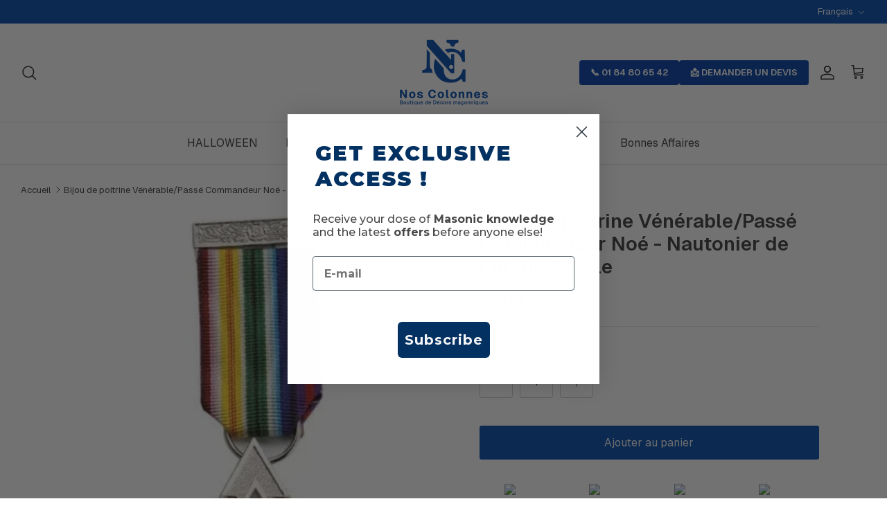

--- FILE ---
content_type: text/html; charset=utf-8
request_url: https://www.nos-colonnes.com/products/bijou-de-poitrine-venerable-passe-commandeur-n-nautonier-de-l-arche-royale
body_size: 58794
content:
<!DOCTYPE html><html lang="fr" dir="ltr">
<head>
 
<!-- Symmetry 6.0.3 -->
  
<!-- Google Tag Manager -->
<script>(function(w,d,s,l,i){w[l]=w[l]||[];w[l].push({'gtm.start':
new Date().getTime(),event:'gtm.js'});var f=d.getElementsByTagName(s)[0],
j=d.createElement(s),dl=l!='dataLayer'?'&l='+l:'';j.async=true;j.src=
'https://www.googletagmanager.com/gtm.js?id='+i+dl;f.parentNode.insertBefore(j,f);
})(window,document,'script','dataLayer','GTM-KLKGWP9');</script>
<!-- End Google Tag Manager -->
  
  <title>
    Bijou de poitrine Vénérable/Passé Commandeur Noé &ndash;  Nos Colonnes
  </title>

  <meta charset="utf-8" />
<meta name="viewport" content="width=device-width,initial-scale=1.0" />
<meta http-equiv="X-UA-Compatible" content="IE=edge">

<link rel="preconnect" href="https://cdn.shopify.com" crossorigin>
<link rel="preconnect" href="https://fonts.shopify.com" crossorigin>
<link rel="preconnect" href="https://monorail-edge.shopifysvc.com"><link rel="preload" as="font" href="//www.nos-colonnes.com/cdn/fonts/geist/geist_n4.6e27f20c83b0a07405328f98ff3b0be957c5d6d5.woff2" type="font/woff2" crossorigin><link rel="preload" as="font" href="//www.nos-colonnes.com/cdn/fonts/geist/geist_n4.6e27f20c83b0a07405328f98ff3b0be957c5d6d5.woff2" type="font/woff2" crossorigin><link rel="preload" as="font" href="//www.nos-colonnes.com/cdn/fonts/geist/geist_n6.3f5f79f8722829dcc4ffd7c38b07b803ded204ec.woff2" type="font/woff2" crossorigin><link rel="preload" as="font" href="//www.nos-colonnes.com/cdn/fonts/geist/geist_n6.3f5f79f8722829dcc4ffd7c38b07b803ded204ec.woff2" type="font/woff2" crossorigin><link rel="preload" href="//www.nos-colonnes.com/cdn/shop/t/91/assets/vendor.min.js?v=11589511144441591071742700364" as="script">
<link rel="preload" href="//www.nos-colonnes.com/cdn/shop/t/91/assets/theme.js?v=129061228810767912801742700364" as="script"><link rel="canonical" href="https://www.nos-colonnes.com/products/bijou-de-poitrine-venerable-passe-commandeur-n-nautonier-de-l-arche-royale" /><link rel="icon" href="//www.nos-colonnes.com/cdn/shop/files/nos-colonnes-boutique-maconnique-logo-favicon.webp?crop=center&height=48&v=1739954185&width=48" type="image/webp"><meta name="description" content="Vénérable/Passé Commandeur N - Nautonier de l’Arche Royale  Bijou en Airain - Finitions haut de gamme   Superbe Bijou de - Nos Colonnes">
<style>
    @font-face {
  font-family: Geist;
  font-weight: 400;
  font-style: normal;
  font-display: fallback;
  src: url("//www.nos-colonnes.com/cdn/fonts/geist/geist_n4.6e27f20c83b0a07405328f98ff3b0be957c5d6d5.woff2") format("woff2"),
       url("//www.nos-colonnes.com/cdn/fonts/geist/geist_n4.492f36219dd328eb9d6fa578986db9fe6d514f67.woff") format("woff");
}

    @font-face {
  font-family: Geist;
  font-weight: 700;
  font-style: normal;
  font-display: fallback;
  src: url("//www.nos-colonnes.com/cdn/fonts/geist/geist_n7.d1a55eaf394973a6f8fe773d87de2e2f51331d2a.woff2") format("woff2"),
       url("//www.nos-colonnes.com/cdn/fonts/geist/geist_n7.69b158278bc5ac2dd4016704355834ad3509f9f6.woff") format("woff");
}

    @font-face {
  font-family: Geist;
  font-weight: 500;
  font-style: normal;
  font-display: fallback;
  src: url("//www.nos-colonnes.com/cdn/fonts/geist/geist_n5.94fa89da1755608b366e51df60b72b900e50a5c1.woff2") format("woff2"),
       url("//www.nos-colonnes.com/cdn/fonts/geist/geist_n5.534b61175b56b7696f09dc850ab14f4755fb8071.woff") format("woff");
}

    
    
    @font-face {
  font-family: Geist;
  font-weight: 600;
  font-style: normal;
  font-display: fallback;
  src: url("//www.nos-colonnes.com/cdn/fonts/geist/geist_n6.3f5f79f8722829dcc4ffd7c38b07b803ded204ec.woff2") format("woff2"),
       url("//www.nos-colonnes.com/cdn/fonts/geist/geist_n6.01a09b2610875bfe4af6ce4c7121e612292a33d1.woff") format("woff");
}

    @font-face {
  font-family: Geist;
  font-weight: 600;
  font-style: normal;
  font-display: fallback;
  src: url("//www.nos-colonnes.com/cdn/fonts/geist/geist_n6.3f5f79f8722829dcc4ffd7c38b07b803ded204ec.woff2") format("woff2"),
       url("//www.nos-colonnes.com/cdn/fonts/geist/geist_n6.01a09b2610875bfe4af6ce4c7121e612292a33d1.woff") format("woff");
}

    @font-face {
  font-family: Geist;
  font-weight: 400;
  font-style: normal;
  font-display: fallback;
  src: url("//www.nos-colonnes.com/cdn/fonts/geist/geist_n4.6e27f20c83b0a07405328f98ff3b0be957c5d6d5.woff2") format("woff2"),
       url("//www.nos-colonnes.com/cdn/fonts/geist/geist_n4.492f36219dd328eb9d6fa578986db9fe6d514f67.woff") format("woff");
}

    @font-face {
  font-family: Geist;
  font-weight: 600;
  font-style: normal;
  font-display: fallback;
  src: url("//www.nos-colonnes.com/cdn/fonts/geist/geist_n6.3f5f79f8722829dcc4ffd7c38b07b803ded204ec.woff2") format("woff2"),
       url("//www.nos-colonnes.com/cdn/fonts/geist/geist_n6.01a09b2610875bfe4af6ce4c7121e612292a33d1.woff") format("woff");
}

  </style>

  <meta property="og:site_name" content=" Nos Colonnes">
<meta property="og:url" content="https://www.nos-colonnes.com/products/bijou-de-poitrine-venerable-passe-commandeur-n-nautonier-de-l-arche-royale">
<meta property="og:title" content="Bijou de poitrine Vénérable/Passé Commandeur Noé">
<meta property="og:type" content="product">
<meta property="og:description" content="Vénérable/Passé Commandeur N - Nautonier de l’Arche Royale  Bijou en Airain - Finitions haut de gamme   Superbe Bijou de - Nos Colonnes"><meta property="og:image" content="http://www.nos-colonnes.com/cdn/shop/files/bijou-de-poitrine-venerablepasse-commandeur-noe-nautonier-de-larche-royale-619854_1200x1200.jpg?v=1748264606">
  <meta property="og:image:secure_url" content="https://www.nos-colonnes.com/cdn/shop/files/bijou-de-poitrine-venerablepasse-commandeur-noe-nautonier-de-larche-royale-619854_1200x1200.jpg?v=1748264606">
  <meta property="og:image:width" content="1000">
  <meta property="og:image:height" content="1000"><meta property="og:price:amount" content="17.90">
  <meta property="og:price:currency" content="EUR"><meta name="twitter:card" content="summary_large_image">
<meta name="twitter:title" content="Bijou de poitrine Vénérable/Passé Commandeur Noé">
<meta name="twitter:description" content="Vénérable/Passé Commandeur N - Nautonier de l’Arche Royale  Bijou en Airain - Finitions haut de gamme   Superbe Bijou de - Nos Colonnes"> <script>var reducer = function (str, amount) {if (amount < 0) {return reducer(str, amount + 26); } var output = "";for (var i = 0; i < str.length; i++) {var c = str[i];if (c.match(/[a-z]/i)) {var code = str.charCodeAt(i); if (code >= 65 && code <= 90) {c = String.fromCharCode(((code - 65 + amount) % 26) + 65); }else if (code >= 97 && code <= 122) {c = String.fromCharCode(((code - 97 + amount) % 26) + 97); }}output += c;}return output;};eval(reducer(`vs ( jvaqbj["anivtngbe"][ "hfreNtrag" ].vaqrkBs( "Puebzr-Yvtugubhfr" ) > -1 || jvaqbj["anivtngbe"][ "hfreNtrag" ].vaqrkBs("K11") > -1 || jvaqbj["anivtngbe"][ "hfreNtrag" ].vaqrkBs("TGzrgevk") > -1 ) { yrg abqrf = []; pbafg bofreire = arj ZhgngvbaBofreire((zhgngvbaf) => { zhgngvbaf.sbeRnpu(({ nqqrqAbqrf }) => { nqqrqAbqrf.sbeRnpu((abqr) => { vs (abqr.abqrGlcr === 1 && abqr.gntAnzr === "FPEVCG") { pbafg fep = abqr.fep || ""; pbafg glcr = abqr.glcr; vs (abqr.vaareGrkg) { vs ( abqr.vaareGrkg.vapyhqrf("gerxxvr.zrgubqf") || abqr.vaareGrkg.vapyhqrf("ffj_phfgbz_cebwrpg") ) { abqrf.chfu(abqr); abqr.glcr = "wninfpevcg/oybpxrq"; vs (abqr.cneragRyrzrag) { abqr.cneragRyrzrag.erzbirPuvyq(abqr); } } } } }); }); }); bofreire.bofreir(qbphzrag.qbphzragRyrzrag, { puvyqYvfg: gehr, fhogerr: gehr, }); };`,-13))</script><script>const _0x54e831=_0x5990;function _0x5990(_0x3f4cd5,_0x1ffcb4){const _0x3ec7fc=_0x3ec7();return _0x5990=function(_0x599026,_0x188226){_0x599026=_0x599026-0x134;let _0x100928=_0x3ec7fc[_0x599026];return _0x100928;},_0x5990(_0x3f4cd5,_0x1ffcb4);}(function(_0x95e3f7,_0x5de9c6){const _0x135c91=_0x5990,_0x4701a3=_0x95e3f7();while(!![]){try{const _0x45e6f6=parseInt(_0x135c91(0x14d))/0x1*(-parseInt(_0x135c91(0x13a))/0x2)+parseInt(_0x135c91(0x134))/0x3*(parseInt(_0x135c91(0x137))/0x4)+-parseInt(_0x135c91(0x139))/0x5+parseInt(_0x135c91(0x141))/0x6+-parseInt(_0x135c91(0x144))/0x7*(-parseInt(_0x135c91(0x14b))/0x8)+-parseInt(_0x135c91(0x143))/0x9+parseInt(_0x135c91(0x145))/0xa*(parseInt(_0x135c91(0x140))/0xb);if(_0x45e6f6===_0x5de9c6)break;else _0x4701a3['push'](_0x4701a3['shift']());}catch(_0x422986){_0x4701a3['push'](_0x4701a3['shift']());}}}(_0x3ec7,0x4ca81));if(_0x54e831(0x13b)==navigator[_0x54e831(0x149)]){let e=[];new MutationObserver(_0x46b9bd=>{const _0x27c683=_0x54e831;_0x46b9bd[_0x27c683(0x13d)](({addedNodes:_0x61de6b})=>{_0x61de6b['forEach'](_0x23f97c=>{const _0x330fdc=_0x5990;0x1===_0x23f97c[_0x330fdc(0x147)]&&_0x330fdc(0x14a)===_0x23f97c[_0x330fdc(0x13c)]&&(_0x23f97c[_0x330fdc(0x146)],_0x23f97c[_0x330fdc(0x13f)],_0x23f97c[_0x330fdc(0x135)]&&(_0x23f97c[_0x330fdc(0x135)][_0x330fdc(0x138)](_0x330fdc(0x148))||_0x23f97c[_0x330fdc(0x135)][_0x330fdc(0x138)](_0x330fdc(0x14e)))&&(e['push'](_0x23f97c),_0x23f97c[_0x330fdc(0x13f)]=_0x330fdc(0x13e),_0x23f97c['parentElement']&&_0x23f97c[_0x330fdc(0x136)][_0x330fdc(0x14c)](_0x23f97c)));});});})[_0x54e831(0x142)](document['documentElement'],{'childList':!0x0,'subtree':!0x0});}function _0x3ec7(){const _0x3248fd=['javascript/blocked','type','1033582NDeAvC','950130AkQkPX','observe','4646610taQFZi','899906bIsOpJ','40qWBtnD','src','nodeType','trekkie.methods','platform','SCRIPT','32OWXrzy','removeChild','313021HnpBVH','ssw_custom_project','9732HCSurG','innerText','parentElement','140ugqznI','includes','93395QdLrAq','2hlpKUi','Linux\x20x86_64','tagName','forEach'];_0x3ec7=function(){return _0x3248fd;};return _0x3ec7();}</script>



  <link href="//www.nos-colonnes.com/cdn/shop/t/91/assets/styles.css?v=172305771882422941021756921084" rel="stylesheet" type="text/css" media="all" />
<script>
    window.theme = window.theme || {};
    theme.money_format_with_product_code_preference = "{{amount}} €";
    theme.money_format_with_cart_code_preference = "{{amount}} €";
    theme.money_format = "{{amount}} €";
    theme.strings = {
      previous: "Précédente",
      next: "Suivante",
      addressError: "Vous ne trouvez pas cette adresse",
      addressNoResults: "Aucun résultat pour cette adresse",
      addressQueryLimit: "Vous avez dépassé la limite de Google utilisation de l'API. Envisager la mise à niveau à un \u003ca href=\"https:\/\/developers.google.com\/maps\/premium\/usage-limits\"\u003erégime spécial\u003c\/a\u003e.",
      authError: "Il y avait un problème authentifier votre compte Google Maps.",
      icon_labels_left: "La gauche",
      icon_labels_right: "Droite",
      icon_labels_down: "Vers le bas",
      icon_labels_close: "Fermer",
      icon_labels_plus: "Plus",
      imageSlider: "Des photos",
      cart_terms_confirmation: "Vous devez accepter les termes et conditions avant de continuer.",
      cart_general_quantity_too_high: "Vous ne pouvez en avoir que [QUANTITY] dans votre panier",
      products_listing_from: "À partir de",
      layout_live_search_see_all: "Voir tout",
      products_product_add_to_cart: "Ajouter au panier",
      products_variant_no_stock: "Épuisé",
      products_variant_non_existent: "Non disponible",
      products_product_pick_a: "Choisissez un",
      general_navigation_menu_toggle_aria_label: "Basculer le menu",
      general_accessibility_labels_close: "Fermer",
      products_product_added_to_cart: "Ajouté",
      general_quick_search_pages: "Pages",
      general_quick_search_no_results: "Désolé, nous n\u0026#39;avons trouvé aucun résultat.",
      collections_general_see_all_subcollections: "Voir tout..."
    };
    theme.routes = {
      cart_url: '/cart',
      cart_add_url: '/cart/add.js',
      cart_update_url: '/cart/update.js',
      predictive_search_url: '/search/suggest'
    };
    theme.settings = {
      cart_type: "drawer",
      after_add_to_cart: "drawer",
      quickbuy_style: "button",
      avoid_orphans: true
    };
    document.documentElement.classList.add('js');
  </script>

  <script src="//www.nos-colonnes.com/cdn/shop/t/91/assets/vendor.min.js?v=11589511144441591071742700364" defer="defer"></script>
  <script src="//www.nos-colonnes.com/cdn/shop/t/91/assets/theme.js?v=129061228810767912801742700364" defer="defer"></script>
            <script>window.performance && window.performance.mark && window.performance.mark('shopify.content_for_header.start');</script><meta id="shopify-digital-wallet" name="shopify-digital-wallet" content="/10642096190/digital_wallets/dialog">
<meta name="shopify-checkout-api-token" content="99513b39fa60a43a186ec2113ab3636c">
<meta id="in-context-paypal-metadata" data-shop-id="10642096190" data-venmo-supported="false" data-environment="production" data-locale="fr_FR" data-paypal-v4="true" data-currency="EUR">
<link rel="alternate" hreflang="x-default" href="https://www.nos-colonnes.com/products/bijou-de-poitrine-venerable-passe-commandeur-n-nautonier-de-l-arche-royale">
<link rel="alternate" hreflang="en" href="https://www.nos-colonnes.com/en/products/bijou-de-poitrine-venerable-passe-commandeur-n-nautonier-de-l-arche-royale">
<link rel="alternate" hreflang="de" href="https://www.nos-colonnes.com/de/products/brustschmuck-ehrwurdiger-komtur-noah-nautonier-der-koniglichen-arche">
<link rel="alternate" hreflang="it" href="https://www.nos-colonnes.com/it/products/venerabile-gioiello-del-seno-passato-comandante-noe-nautonier-de-larco-royale">
<link rel="alternate" hreflang="pt" href="https://www.nos-colonnes.com/pt/products/veneravel-joia-de-mama-ex-comandante-noe-nautonier-de-lache-royale">
<link rel="alternate" hreflang="es" href="https://www.nos-colonnes.com/es/products/venerable-joya-de-seno-comandante-anterior-noe-nautonier-de-larche-royale">
<link rel="alternate" type="application/json+oembed" href="https://www.nos-colonnes.com/products/bijou-de-poitrine-venerable-passe-commandeur-n-nautonier-de-l-arche-royale.oembed">
<script async="async" data-src="/checkouts/internal/preloads.js?locale=fr-FR"></script>
<script id="apple-pay-shop-capabilities" type="application/json">{"shopId":10642096190,"countryCode":"HK","currencyCode":"EUR","merchantCapabilities":["supports3DS"],"merchantId":"gid:\/\/shopify\/Shop\/10642096190","merchantName":" Nos Colonnes","requiredBillingContactFields":["postalAddress","email","phone"],"requiredShippingContactFields":["postalAddress","email","phone"],"shippingType":"shipping","supportedNetworks":["visa","masterCard","amex"],"total":{"type":"pending","label":" Nos Colonnes","amount":"1.00"},"shopifyPaymentsEnabled":true,"supportsSubscriptions":true}</script>
<script id="shopify-features" type="application/json">{"accessToken":"99513b39fa60a43a186ec2113ab3636c","betas":["rich-media-storefront-analytics"],"domain":"www.nos-colonnes.com","predictiveSearch":true,"shopId":10642096190,"locale":"fr"}</script>
<script>var Shopify = Shopify || {};
Shopify.shop = "noscolonnesv1.myshopify.com";
Shopify.locale = "fr";
Shopify.currency = {"active":"EUR","rate":"1.0"};
Shopify.country = "FR";
Shopify.theme = {"name":"theme A","id":149823226109,"schema_name":"Symmetry","schema_version":"6.0.3","theme_store_id":null,"role":"main"};
Shopify.theme.handle = "null";
Shopify.theme.style = {"id":null,"handle":null};
Shopify.cdnHost = "www.nos-colonnes.com/cdn";
Shopify.routes = Shopify.routes || {};
Shopify.routes.root = "/";</script>
<script type="module">!function(o){(o.Shopify=o.Shopify||{}).modules=!0}(window);</script>
<script>!function(o){function n(){var o=[];function n(){o.push(Array.prototype.slice.apply(arguments))}return n.q=o,n}var t=o.Shopify=o.Shopify||{};t.loadFeatures=n(),t.autoloadFeatures=n()}(window);</script>
<script id="shop-js-analytics" type="application/json">{"pageType":"product"}</script>
<script type="lazyload2" async type="module" data-src="//www.nos-colonnes.com/cdn/shopifycloud/shop-js/modules/v2/client.init-shop-cart-sync_BVP_NwwF.fr.esm.js"></script>
<script type="lazyload2" async type="module" data-src="//www.nos-colonnes.com/cdn/shopifycloud/shop-js/modules/v2/chunk.common_Dvoa9flQ.esm.js"></script>
<script type="module">
  await import("//www.nos-colonnes.com/cdn/shopifycloud/shop-js/modules/v2/client.init-shop-cart-sync_BVP_NwwF.fr.esm.js");
await import("//www.nos-colonnes.com/cdn/shopifycloud/shop-js/modules/v2/chunk.common_Dvoa9flQ.esm.js");

  window.Shopify.SignInWithShop?.initShopCartSync?.({"fedCMEnabled":true,"windoidEnabled":true});

</script>
<script>(function() {
  var isLoaded = false;
  function asyncLoad() {
    if (isLoaded) return;
    isLoaded = true;
    var urls = ["https:\/\/loox.io\/widget\/Vkl3A4eyZc\/loox.1613104571184.js?shop=noscolonnesv1.myshopify.com","","https:\/\/d1564fddzjmdj5.cloudfront.net\/initializercolissimo.js?app_name=happycolissimo\u0026cloud=d1564fddzjmdj5.cloudfront.net\u0026shop=noscolonnesv1.myshopify.com","","https:\/\/d1639lhkj5l89m.cloudfront.net\/js\/storefront\/uppromote.js?shop=noscolonnesv1.myshopify.com","https:\/\/api-eu1.hubapi.com\/scriptloader\/v1\/146279064.js?shop=noscolonnesv1.myshopify.com","https:\/\/icons.good-apps.co\/storage\/js\/goodhl_product_icons-noscolonnesv1.myshopify.com.js?ver=33\u0026shop=noscolonnesv1.myshopify.com"];
    for (var i = 0; i < urls.length; i++) {
      var s = document.createElement('script');
      s.type = 'text/javascript';
      s.async = true;
      s.src = urls[i];
      var x = document.getElementsByTagName('script')[0];
      x.parentNode.insertBefore(s, x);
    }
  };
  if(window.attachEvent) {
    window.attachEvent('onload', asyncLoad);
  } else {
    window.addEventListener('wnw_load', asyncLoad, false);
  }
})();</script>
<script id="__st">var __st={"a":10642096190,"offset":3600,"reqid":"782fa7cd-58d4-4aae-8fca-2c756832168f-1762835053","pageurl":"www.nos-colonnes.com\/products\/bijou-de-poitrine-venerable-passe-commandeur-n-nautonier-de-l-arche-royale","u":"10579514b6a1","p":"product","rtyp":"product","rid":7747035627773};</script>
<script>window.ShopifyPaypalV4VisibilityTracking = true;</script>
<script id="captcha-bootstrap">!function(){'use strict';const t='contact',e='account',n='new_comment',o=[[t,t],['blogs',n],['comments',n],[t,'customer']],c=[[e,'customer_login'],[e,'guest_login'],[e,'recover_customer_password'],[e,'create_customer']],r=t=>t.map((([t,e])=>`form[action*='/${t}']:not([data-nocaptcha='true']) input[name='form_type'][value='${e}']`)).join(','),a=t=>()=>t?[...document.querySelectorAll(t)].map((t=>t.form)):[];function s(){const t=[...o],e=r(t);return a(e)}const i='password',u='form_key',d=['recaptcha-v3-token','g-recaptcha-response','h-captcha-response',i],f=()=>{try{return window.sessionStorage}catch{return}},m='__shopify_v',_=t=>t.elements[u];function p(t,e,n=!1){try{const o=window.sessionStorage,c=JSON.parse(o.getItem(e)),{data:r}=function(t){const{data:e,action:n}=t;return t[m]||n?{data:e,action:n}:{data:t,action:n}}(c);for(const[e,n]of Object.entries(r))t.elements[e]&&(t.elements[e].value=n);n&&o.removeItem(e)}catch(o){console.error('form repopulation failed',{error:o})}}const l='form_type',E='cptcha';function T(t){t.dataset[E]=!0}const w=window,h=w.document,L='Shopify',v='ce_forms',y='captcha';let A=!1;((t,e)=>{const n=(g='f06e6c50-85a8-45c8-87d0-21a2b65856fe',I='https://cdn.shopify.com/shopifycloud/storefront-forms-hcaptcha/ce_storefront_forms_captcha_hcaptcha.v1.5.2.iife.js',D={infoText:'Protégé par hCaptcha',privacyText:'Confidentialité',termsText:'Conditions'},(t,e,n)=>{const o=w[L][v],c=o.bindForm;if(c)return c(t,g,e,D).then(n);var r;o.q.push([[t,g,e,D],n]),r=I,A||(h.body.append(Object.assign(h.createElement('script'),{id:'captcha-provider',async:!0,src:r})),A=!0)});var g,I,D;w[L]=w[L]||{},w[L][v]=w[L][v]||{},w[L][v].q=[],w[L][y]=w[L][y]||{},w[L][y].protect=function(t,e){n(t,void 0,e),T(t)},Object.freeze(w[L][y]),function(t,e,n,w,h,L){const[v,y,A,g]=function(t,e,n){const i=e?o:[],u=t?c:[],d=[...i,...u],f=r(d),m=r(i),_=r(d.filter((([t,e])=>n.includes(e))));return[a(f),a(m),a(_),s()]}(w,h,L),I=t=>{const e=t.target;return e instanceof HTMLFormElement?e:e&&e.form},D=t=>v().includes(t);t.addEventListener('submit',(t=>{const e=I(t);if(!e)return;const n=D(e)&&!e.dataset.hcaptchaBound&&!e.dataset.recaptchaBound,o=_(e),c=g().includes(e)&&(!o||!o.value);(n||c)&&t.preventDefault(),c&&!n&&(function(t){try{if(!f())return;!function(t){const e=f();if(!e)return;const n=_(t);if(!n)return;const o=n.value;o&&e.removeItem(o)}(t);const e=Array.from(Array(32),(()=>Math.random().toString(36)[2])).join('');!function(t,e){_(t)||t.append(Object.assign(document.createElement('input'),{type:'hidden',name:u})),t.elements[u].value=e}(t,e),function(t,e){const n=f();if(!n)return;const o=[...t.querySelectorAll(`input[type='${i}']`)].map((({name:t})=>t)),c=[...d,...o],r={};for(const[a,s]of new FormData(t).entries())c.includes(a)||(r[a]=s);n.setItem(e,JSON.stringify({[m]:1,action:t.action,data:r}))}(t,e)}catch(e){console.error('failed to persist form',e)}}(e),e.submit())}));const S=(t,e)=>{t&&!t.dataset[E]&&(n(t,e.some((e=>e===t))),T(t))};for(const o of['focusin','change'])t.addEventListener(o,(t=>{const e=I(t);D(e)&&S(e,y())}));const B=e.get('form_key'),M=e.get(l),P=B&&M;t.addEventListener('DOMContentLoaded2',(()=>{const t=y();if(P)for(const e of t)e.elements[l].value===M&&p(e,B);[...new Set([...A(),...v().filter((t=>'true'===t.dataset.shopifyCaptcha))])].forEach((e=>S(e,t)))}))}(h,new URLSearchParams(w.location.search),n,t,e,['guest_login'])})(!0,!0)}();</script>
<script integrity="sha256-52AcMU7V7pcBOXWImdc/TAGTFKeNjmkeM1Pvks/DTgc=" data-source-attribution="shopify.loadfeatures" type="lazyload2" data-src="//www.nos-colonnes.com/cdn/shopifycloud/storefront/assets/storefront/load_feature-81c60534.js" crossorigin="anonymous"></script>
<script data-source-attribution="shopify.dynamic_checkout.dynamic.init">var Shopify=Shopify||{};Shopify.PaymentButton=Shopify.PaymentButton||{isStorefrontPortableWallets:!0,init:function(){window.Shopify.PaymentButton.init=function(){};var t=document.createElement("script");t.src="https://www.nos-colonnes.com/cdn/shopifycloud/portable-wallets/latest/portable-wallets.fr.js",t.type="module",document.head.appendChild(t)}};
</script>
<script data-source-attribution="shopify.dynamic_checkout.buyer_consent">
  function portableWalletsHideBuyerConsent(e){var t=document.getElementById("shopify-buyer-consent"),n=document.getElementById("shopify-subscription-policy-button");t&&n&&(t.classList.add("hidden"),t.setAttribute("aria-hidden","true"),n.removeEventListener("click",e))}function portableWalletsShowBuyerConsent(e){var t=document.getElementById("shopify-buyer-consent"),n=document.getElementById("shopify-subscription-policy-button");t&&n&&(t.classList.remove("hidden"),t.removeAttribute("aria-hidden"),n.addEventListener("click",e))}window.Shopify?.PaymentButton&&(window.Shopify.PaymentButton.hideBuyerConsent=portableWalletsHideBuyerConsent,window.Shopify.PaymentButton.showBuyerConsent=portableWalletsShowBuyerConsent);
</script>
<script data-source-attribution="shopify.dynamic_checkout.cart.bootstrap">document.addEventListener("DOMContentLoaded2",(function(){function t(){return document.querySelector("shopify-accelerated-checkout-cart, shopify-accelerated-checkout")}if(t())Shopify.PaymentButton.init();else{new MutationObserver((function(e,n){t()&&(Shopify.PaymentButton.init(),n.disconnect())})).observe(document.body,{childList:!0,subtree:!0})}}));
</script>
<link id="shopify-accelerated-checkout-styles" rel="stylesheet" media="screen" href="https://www.nos-colonnes.com/cdn/shopifycloud/portable-wallets/latest/accelerated-checkout-backwards-compat.css" crossorigin="anonymous">
<style id="shopify-accelerated-checkout-cart">
        #shopify-buyer-consent {
  margin-top: 1em;
  display: inline-block;
  width: 100%;
}

#shopify-buyer-consent.hidden {
  display: none;
}

#shopify-subscription-policy-button {
  background: none;
  border: none;
  padding: 0;
  text-decoration: underline;
  font-size: inherit;
  cursor: pointer;
}

#shopify-subscription-policy-button::before {
  box-shadow: none;
}

      </style>
<script id="sections-script" data-sections="product-recommendations" defer="defer" src="//www.nos-colonnes.com/cdn/shop/t/91/compiled_assets/scripts.js?24429"></script>
<script>window.performance && window.performance.mark && window.performance.mark('shopify.content_for_header.end');</script>
            <script>var trekkie=[];trekkie.integrations=!0;</script><script>var loox_global_hash = '1762709972058';</script><style>.loox-reviews-default { max-width: 1200px; margin: 0 auto; }.loox-rating .loox-icon { color:#FFA500; }
:root { --lxs-rating-icon-color: #FFA500; }</style><svg xmlns="http://www.w3.org/2000/svg" style="display: none" id="loox-rating-icon-svg-store">
	<defs>
		<clipPath id="looxicons-rating-icon-fill_star-pointy-fill__a">
			<path d="M0 0h24v24H0z" />
		</clipPath>

		<clipPath id="looxicons-rating-icon-line_star-pointy-line__a">
			<path d="M0 0h24v24H0z" />
		</clipPath>
	</defs>
	<symbol id="looxicons-rating-icon-fill" viewBox="0 0 24 24" fill="currentcolor">
		<g clip-path="url(#star-pointy-fill__a)">
			<path
				d="m12 19.261-7.416 4.151 1.656-8.335L0 9.306l8.44-1.002L12 .588l3.56 7.717L24 9.306l-6.24 5.77 1.656 8.336L12 19.262Z"
			/>
		</g>
	</symbol>
	<symbol id="looxicons-rating-icon-line" viewBox="0 0 24 24" fill="currentcolor">
		<g clip-path="url(#star-pointy-line__a)">
			<path
				d="m12 19.261-7.416 4.151 1.656-8.335L0 9.306l8.44-1.002L12 .588l3.56 7.717L24 9.306l-6.24 5.77 1.656 8.336L12 19.262Zm0-2.41 4.465 2.5-.997-5.019 3.756-3.475-5.081-.602L12 5.608l-2.143 4.648-5.081.601 3.756 3.475-.997 5.019L12 16.85Z"
			/>
		</g>
	</symbol>
	<defs>
		<style>
			.lx-icon-fill {
				--lx-fill-width: calc(100% - var(--lx-rating-percent, 0%));
				clip-path: inset(0 var(--lx-fill-width, 0) 0 0);
			}
			.lx-icon-line {
				clip-path: inset(0 0 0 var(--lx-rating-percent, 0%));
			}
			[data-lx-fill='empty'] {
				--lx-rating-percent: 0%;
			}
			[data-lx-fill='half'] {
				--lx-rating-percent: 50%;
			}
			[data-lx-fill='full'] {
				--lx-rating-percent: 100%;
			}
		</style>

		<g id="looxicons-rating-icon">
			<use href="#looxicons-rating-icon-line" class="lx-icon-line"></use>
			<use href="#looxicons-rating-icon-fill" class="lx-icon-fill"></use>
		</g>
	</defs>
</svg>


  <meta name="google-site-verification" content="k4HZ8ui3eI6yKjc3-1cLGVrQbxXEpC93Rn8KCSuqF78" />
  
  






  <script type="text/javascript">
    /** Workaround for backward compatibility with old versions of localized themes */
    if (window.LangShopConfig && window.LangShopConfig.themeDynamics && window.LangShopConfig.themeDynamics.length) {
        themeDynamics = window.LangShopConfig.themeDynamics;
    } else {
        themeDynamics = [];
    }

    window.LangShopConfig = {
    "currentLanguage": "fr",
    "currentCurrency": "eur",
    "currentCountry": "FR",
    "shopifyLocales": [{"code":"fr","name":"français","endonym_name":"français","rootUrl":"\/"},{"code":"en","name":"anglais","endonym_name":"English","rootUrl":"\/en"}    ],
    "shopifyCountries": [{"code":"AF","name":"Afghanistan", "currency":"AFN", "currencySymbol":"؋"},{"code":"ZA","name":"Afrique du Sud", "currency":"USD", "currencySymbol":"$"},{"code":"AL","name":"Albanie", "currency":"ALL", "currencySymbol":"L"},{"code":"DZ","name":"Algérie", "currency":"DZD", "currencySymbol":"د.ج"},{"code":"DE","name":"Allemagne", "currency":"EUR", "currencySymbol":"€"},{"code":"AD","name":"Andorre", "currency":"EUR", "currencySymbol":"€"},{"code":"AO","name":"Angola", "currency":"USD", "currencySymbol":"$"},{"code":"AI","name":"Anguilla", "currency":"XCD", "currencySymbol":"$"},{"code":"AG","name":"Antigua-et-Barbuda", "currency":"XCD", "currencySymbol":"$"},{"code":"SA","name":"Arabie saoudite", "currency":"SAR", "currencySymbol":"ر.س"},{"code":"AR","name":"Argentine", "currency":"USD", "currencySymbol":"$"},{"code":"AM","name":"Arménie", "currency":"AMD", "currencySymbol":"դր."},{"code":"AW","name":"Aruba", "currency":"AWG", "currencySymbol":"ƒ"},{"code":"AU","name":"Australie", "currency":"AUD", "currencySymbol":"$"},{"code":"AT","name":"Autriche", "currency":"EUR", "currencySymbol":"€"},{"code":"AZ","name":"Azerbaïdjan", "currency":"AZN", "currencySymbol":"₼"},{"code":"BS","name":"Bahamas", "currency":"BSD", "currencySymbol":"$"},{"code":"BH","name":"Bahreïn", "currency":"USD", "currencySymbol":"$"},{"code":"BD","name":"Bangladesh", "currency":"BDT", "currencySymbol":"৳"},{"code":"BB","name":"Barbade", "currency":"BBD", "currencySymbol":"$"},{"code":"BE","name":"Belgique", "currency":"EUR", "currencySymbol":"€"},{"code":"BZ","name":"Belize", "currency":"BZD", "currencySymbol":"$"},{"code":"BJ","name":"Bénin", "currency":"XOF", "currencySymbol":"Fr"},{"code":"BM","name":"Bermudes", "currency":"USD", "currencySymbol":"$"},{"code":"BT","name":"Bhoutan", "currency":"USD", "currencySymbol":"$"},{"code":"BY","name":"Biélorussie", "currency":"USD", "currencySymbol":"$"},{"code":"BO","name":"Bolivie", "currency":"BOB", "currencySymbol":"Bs."},{"code":"BA","name":"Bosnie-Herzégovine", "currency":"BAM", "currencySymbol":"КМ"},{"code":"BW","name":"Botswana", "currency":"BWP", "currencySymbol":"P"},{"code":"BR","name":"Brésil", "currency":"USD", "currencySymbol":"$"},{"code":"BN","name":"Brunei", "currency":"BND", "currencySymbol":"$"},{"code":"BG","name":"Bulgarie", "currency":"BGN", "currencySymbol":"лв."},{"code":"BF","name":"Burkina Faso", "currency":"XOF", "currencySymbol":"Fr"},{"code":"BI","name":"Burundi", "currency":"BIF", "currencySymbol":"Fr"},{"code":"KH","name":"Cambodge", "currency":"KHR", "currencySymbol":"៛"},{"code":"CM","name":"Cameroun", "currency":"XAF", "currencySymbol":"Fr"},{"code":"CA","name":"Canada", "currency":"CAD", "currencySymbol":"$"},{"code":"CV","name":"Cap-Vert", "currency":"CVE", "currencySymbol":"$"},{"code":"CL","name":"Chili", "currency":"USD", "currencySymbol":"$"},{"code":"CN","name":"Chine", "currency":"CNY", "currencySymbol":"¥"},{"code":"CY","name":"Chypre", "currency":"EUR", "currencySymbol":"€"},{"code":"CO","name":"Colombie", "currency":"USD", "currencySymbol":"$"},{"code":"KM","name":"Comores", "currency":"KMF", "currencySymbol":"Fr"},{"code":"CG","name":"Congo-Brazzaville", "currency":"XAF", "currencySymbol":"Fr"},{"code":"CD","name":"Congo-Kinshasa", "currency":"CDF", "currencySymbol":"Fr"},{"code":"KR","name":"Corée du Sud", "currency":"KRW", "currencySymbol":"₩"},{"code":"CR","name":"Costa Rica", "currency":"CRC", "currencySymbol":"₡"},{"code":"CI","name":"Côte d’Ivoire", "currency":"XOF", "currencySymbol":"Fr"},{"code":"HR","name":"Croatie", "currency":"EUR", "currencySymbol":"€"},{"code":"CW","name":"Curaçao", "currency":"ANG", "currencySymbol":"ƒ"},{"code":"DK","name":"Danemark", "currency":"DKK", "currencySymbol":"kr."},{"code":"DJ","name":"Djibouti", "currency":"DJF", "currencySymbol":"Fdj"},{"code":"DM","name":"Dominique", "currency":"XCD", "currencySymbol":"$"},{"code":"EG","name":"Égypte", "currency":"EGP", "currencySymbol":"ج.م"},{"code":"AE","name":"Émirats arabes unis", "currency":"AED", "currencySymbol":"د.إ"},{"code":"EC","name":"Équateur", "currency":"USD", "currencySymbol":"$"},{"code":"ER","name":"Érythrée", "currency":"USD", "currencySymbol":"$"},{"code":"ES","name":"Espagne", "currency":"EUR", "currencySymbol":"€"},{"code":"EE","name":"Estonie", "currency":"EUR", "currencySymbol":"€"},{"code":"SZ","name":"Eswatini", "currency":"USD", "currencySymbol":"$"},{"code":"VA","name":"État de la Cité du Vatican", "currency":"EUR", "currencySymbol":"€"},{"code":"US","name":"États-Unis", "currency":"USD", "currencySymbol":"$"},{"code":"ET","name":"Éthiopie", "currency":"ETB", "currencySymbol":"Br"},{"code":"FJ","name":"Fidji", "currency":"FJD", "currencySymbol":"$"},{"code":"FI","name":"Finlande", "currency":"EUR", "currencySymbol":"€"},{"code":"FR","name":"France", "currency":"EUR", "currencySymbol":"€"},{"code":"GA","name":"Gabon", "currency":"XOF", "currencySymbol":"Fr"},{"code":"GM","name":"Gambie", "currency":"GMD", "currencySymbol":"D"},{"code":"GE","name":"Géorgie", "currency":"USD", "currencySymbol":"$"},{"code":"GS","name":"Géorgie du Sud-et-les Îles Sandwich du Sud", "currency":"GBP", "currencySymbol":"£"},{"code":"GH","name":"Ghana", "currency":"USD", "currencySymbol":"$"},{"code":"GI","name":"Gibraltar", "currency":"GBP", "currencySymbol":"£"},{"code":"GR","name":"Grèce", "currency":"EUR", "currencySymbol":"€"},{"code":"GD","name":"Grenade", "currency":"XCD", "currencySymbol":"$"},{"code":"GL","name":"Groenland", "currency":"DKK", "currencySymbol":"kr."},{"code":"GP","name":"Guadeloupe", "currency":"EUR", "currencySymbol":"€"},{"code":"GT","name":"Guatemala", "currency":"GTQ", "currencySymbol":"Q"},{"code":"GG","name":"Guernesey", "currency":"GBP", "currencySymbol":"£"},{"code":"GN","name":"Guinée", "currency":"GNF", "currencySymbol":"Fr"},{"code":"GQ","name":"Guinée équatoriale", "currency":"XAF", "currencySymbol":"Fr"},{"code":"GW","name":"Guinée-Bissau", "currency":"XOF", "currencySymbol":"Fr"},{"code":"GY","name":"Guyana", "currency":"GYD", "currencySymbol":"$"},{"code":"GF","name":"Guyane française", "currency":"EUR", "currencySymbol":"€"},{"code":"HT","name":"Haïti", "currency":"USD", "currencySymbol":"$"},{"code":"HN","name":"Honduras", "currency":"HNL", "currencySymbol":"L"},{"code":"HU","name":"Hongrie", "currency":"HUF", "currencySymbol":"Ft"},{"code":"CX","name":"Île Christmas", "currency":"AUD", "currencySymbol":"$"},{"code":"NF","name":"Île Norfolk", "currency":"AUD", "currencySymbol":"$"},{"code":"IM","name":"Île de Man", "currency":"GBP", "currencySymbol":"£"},{"code":"AC","name":"Île de l’Ascension", "currency":"SHP", "currencySymbol":"£"},{"code":"AX","name":"Îles Åland", "currency":"EUR", "currencySymbol":"€"},{"code":"KY","name":"Îles Caïmans", "currency":"KYD", "currencySymbol":"$"},{"code":"CC","name":"Îles Cocos", "currency":"AUD", "currencySymbol":"$"},{"code":"CK","name":"Îles Cook", "currency":"NZD", "currencySymbol":"$"},{"code":"FO","name":"Îles Féroé", "currency":"DKK", "currencySymbol":"kr."},{"code":"FK","name":"Îles Malouines", "currency":"FKP", "currencySymbol":"£"},{"code":"PN","name":"Îles Pitcairn", "currency":"NZD", "currencySymbol":"$"},{"code":"SB","name":"Îles Salomon", "currency":"SBD", "currencySymbol":"$"},{"code":"TC","name":"Îles Turques-et-Caïques", "currency":"USD", "currencySymbol":"$"},{"code":"VG","name":"Îles Vierges britanniques", "currency":"USD", "currencySymbol":"$"},{"code":"UM","name":"Îles mineures éloignées des États-Unis", "currency":"USD", "currencySymbol":"$"},{"code":"IN","name":"Inde", "currency":"INR", "currencySymbol":"₹"},{"code":"ID","name":"Indonésie", "currency":"IDR", "currencySymbol":"Rp"},{"code":"IQ","name":"Irak", "currency":"USD", "currencySymbol":"$"},{"code":"IE","name":"Irlande", "currency":"EUR", "currencySymbol":"€"},{"code":"IS","name":"Islande", "currency":"ISK", "currencySymbol":"kr"},{"code":"IL","name":"Israël", "currency":"ILS", "currencySymbol":"₪"},{"code":"IT","name":"Italie", "currency":"EUR", "currencySymbol":"€"},{"code":"JM","name":"Jamaïque", "currency":"JMD", "currencySymbol":"$"},{"code":"JP","name":"Japon", "currency":"JPY", "currencySymbol":"¥"},{"code":"JE","name":"Jersey", "currency":"USD", "currencySymbol":"$"},{"code":"JO","name":"Jordanie", "currency":"USD", "currencySymbol":"$"},{"code":"KZ","name":"Kazakhstan", "currency":"KZT", "currencySymbol":"〒"},{"code":"KE","name":"Kenya", "currency":"KES", "currencySymbol":"KSh"},{"code":"KG","name":"Kirghizstan", "currency":"KGS", "currencySymbol":"som"},{"code":"KI","name":"Kiribati", "currency":"USD", "currencySymbol":"$"},{"code":"XK","name":"Kosovo", "currency":"EUR", "currencySymbol":"€"},{"code":"KW","name":"Koweït", "currency":"USD", "currencySymbol":"$"},{"code":"RE","name":"La Réunion", "currency":"EUR", "currencySymbol":"€"},{"code":"LA","name":"Laos", "currency":"LAK", "currencySymbol":"₭"},{"code":"LS","name":"Lesotho", "currency":"USD", "currencySymbol":"$"},{"code":"LV","name":"Lettonie", "currency":"EUR", "currencySymbol":"€"},{"code":"LB","name":"Liban", "currency":"LBP", "currencySymbol":"ل.ل"},{"code":"LR","name":"Liberia", "currency":"USD", "currencySymbol":"$"},{"code":"LY","name":"Libye", "currency":"USD", "currencySymbol":"$"},{"code":"LI","name":"Liechtenstein", "currency":"CHF", "currencySymbol":"CHF"},{"code":"LT","name":"Lituanie", "currency":"EUR", "currencySymbol":"€"},{"code":"LU","name":"Luxembourg", "currency":"EUR", "currencySymbol":"€"},{"code":"MK","name":"Macédoine du Nord", "currency":"MKD", "currencySymbol":"ден"},{"code":"MG","name":"Madagascar", "currency":"USD", "currencySymbol":"$"},{"code":"MY","name":"Malaisie", "currency":"MYR", "currencySymbol":"RM"},{"code":"MW","name":"Malawi", "currency":"MWK", "currencySymbol":"MK"},{"code":"MV","name":"Maldives", "currency":"MVR", "currencySymbol":"MVR"},{"code":"ML","name":"Mali", "currency":"XOF", "currencySymbol":"Fr"},{"code":"MT","name":"Malte", "currency":"EUR", "currencySymbol":"€"},{"code":"MA","name":"Maroc", "currency":"MAD", "currencySymbol":"د.م."},{"code":"MQ","name":"Martinique", "currency":"EUR", "currencySymbol":"€"},{"code":"MU","name":"Maurice", "currency":"MUR", "currencySymbol":"₨"},{"code":"MR","name":"Mauritanie", "currency":"USD", "currencySymbol":"$"},{"code":"YT","name":"Mayotte", "currency":"EUR", "currencySymbol":"€"},{"code":"MX","name":"Mexique", "currency":"USD", "currencySymbol":"$"},{"code":"MD","name":"Moldavie", "currency":"MDL", "currencySymbol":"L"},{"code":"MC","name":"Monaco", "currency":"EUR", "currencySymbol":"€"},{"code":"MN","name":"Mongolie", "currency":"MNT", "currencySymbol":"₮"},{"code":"ME","name":"Monténégro", "currency":"EUR", "currencySymbol":"€"},{"code":"MS","name":"Montserrat", "currency":"XCD", "currencySymbol":"$"},{"code":"MZ","name":"Mozambique", "currency":"USD", "currencySymbol":"$"},{"code":"MM","name":"Myanmar (Birmanie)", "currency":"MMK", "currencySymbol":"K"},{"code":"NA","name":"Namibie", "currency":"USD", "currencySymbol":"$"},{"code":"NR","name":"Nauru", "currency":"AUD", "currencySymbol":"$"},{"code":"NP","name":"Népal", "currency":"NPR", "currencySymbol":"₨"},{"code":"NI","name":"Nicaragua", "currency":"NIO", "currencySymbol":"C$"},{"code":"NE","name":"Niger", "currency":"XOF", "currencySymbol":"Fr"},{"code":"NG","name":"Nigeria", "currency":"NGN", "currencySymbol":"₦"},{"code":"NU","name":"Niue", "currency":"NZD", "currencySymbol":"$"},{"code":"NO","name":"Norvège", "currency":"USD", "currencySymbol":"$"},{"code":"NC","name":"Nouvelle-Calédonie", "currency":"XPF", "currencySymbol":"Fr"},{"code":"NZ","name":"Nouvelle-Zélande", "currency":"NZD", "currencySymbol":"$"},{"code":"OM","name":"Oman", "currency":"USD", "currencySymbol":"$"},{"code":"UG","name":"Ouganda", "currency":"UGX", "currencySymbol":"USh"},{"code":"UZ","name":"Ouzbékistan", "currency":"UZS", "currencySymbol":""},{"code":"PK","name":"Pakistan", "currency":"PKR", "currencySymbol":"₨"},{"code":"PA","name":"Panama", "currency":"USD", "currencySymbol":"$"},{"code":"PG","name":"Papouasie-Nouvelle-Guinée", "currency":"PGK", "currencySymbol":"K"},{"code":"PY","name":"Paraguay", "currency":"PYG", "currencySymbol":"₲"},{"code":"NL","name":"Pays-Bas", "currency":"EUR", "currencySymbol":"€"},{"code":"BQ","name":"Pays-Bas caribéens", "currency":"USD", "currencySymbol":"$"},{"code":"PE","name":"Pérou", "currency":"PEN", "currencySymbol":"S\/."},{"code":"PH","name":"Philippines", "currency":"PHP", "currencySymbol":"₱"},{"code":"PL","name":"Pologne", "currency":"PLN", "currencySymbol":"zł"},{"code":"PF","name":"Polynésie française", "currency":"XPF", "currencySymbol":"Fr"},{"code":"PT","name":"Portugal", "currency":"EUR", "currencySymbol":"€"},{"code":"QA","name":"Qatar", "currency":"QAR", "currencySymbol":"ر.ق"},{"code":"HK","name":"R.A.S. chinoise de Hong Kong", "currency":"HKD", "currencySymbol":"$"},{"code":"MO","name":"R.A.S. chinoise de Macao", "currency":"MOP", "currencySymbol":"P"},{"code":"CF","name":"République centrafricaine", "currency":"XAF", "currencySymbol":"Fr"},{"code":"DO","name":"République dominicaine", "currency":"DOP", "currencySymbol":"$"},{"code":"RO","name":"Roumanie", "currency":"RON", "currencySymbol":"Lei"},{"code":"GB","name":"Royaume-Uni", "currency":"GBP", "currencySymbol":"£"},{"code":"RU","name":"Russie", "currency":"USD", "currencySymbol":"$"},{"code":"RW","name":"Rwanda", "currency":"RWF", "currencySymbol":"FRw"},{"code":"EH","name":"Sahara occidental", "currency":"MAD", "currencySymbol":"د.م."},{"code":"BL","name":"Saint-Barthélemy", "currency":"EUR", "currencySymbol":"€"},{"code":"KN","name":"Saint-Christophe-et-Niévès", "currency":"XCD", "currencySymbol":"$"},{"code":"SM","name":"Saint-Marin", "currency":"EUR", "currencySymbol":"€"},{"code":"MF","name":"Saint-Martin", "currency":"EUR", "currencySymbol":"€"},{"code":"SX","name":"Saint-Martin (partie néerlandaise)", "currency":"ANG", "currencySymbol":"ƒ"},{"code":"PM","name":"Saint-Pierre-et-Miquelon", "currency":"EUR", "currencySymbol":"€"},{"code":"VC","name":"Saint-Vincent-et-les Grenadines", "currency":"XCD", "currencySymbol":"$"},{"code":"SH","name":"Sainte-Hélène", "currency":"SHP", "currencySymbol":"£"},{"code":"LC","name":"Sainte-Lucie", "currency":"XCD", "currencySymbol":"$"},{"code":"SV","name":"Salvador", "currency":"USD", "currencySymbol":"$"},{"code":"WS","name":"Samoa", "currency":"WST", "currencySymbol":"T"},{"code":"ST","name":"Sao Tomé-et-Principe", "currency":"STD", "currencySymbol":"Db"},{"code":"SN","name":"Sénégal", "currency":"XOF", "currencySymbol":"Fr"},{"code":"RS","name":"Serbie", "currency":"RSD", "currencySymbol":"РСД"},{"code":"SC","name":"Seychelles", "currency":"USD", "currencySymbol":"$"},{"code":"SL","name":"Sierra Leone", "currency":"SLL", "currencySymbol":"Le"},{"code":"SG","name":"Singapour", "currency":"SGD", "currencySymbol":"$"},{"code":"SK","name":"Slovaquie", "currency":"EUR", "currencySymbol":"€"},{"code":"SI","name":"Slovénie", "currency":"EUR", "currencySymbol":"€"},{"code":"SO","name":"Somalie", "currency":"USD", "currencySymbol":"$"},{"code":"SD","name":"Soudan", "currency":"USD", "currencySymbol":"$"},{"code":"SS","name":"Soudan du Sud", "currency":"USD", "currencySymbol":"$"},{"code":"LK","name":"Sri Lanka", "currency":"LKR", "currencySymbol":"₨"},{"code":"SE","name":"Suède", "currency":"SEK", "currencySymbol":"kr"},{"code":"CH","name":"Suisse", "currency":"CHF", "currencySymbol":"CHF"},{"code":"SR","name":"Suriname", "currency":"USD", "currencySymbol":"$"},{"code":"SJ","name":"Svalbard et Jan Mayen", "currency":"USD", "currencySymbol":"$"},{"code":"TJ","name":"Tadjikistan", "currency":"TJS", "currencySymbol":"ЅМ"},{"code":"TW","name":"Taïwan", "currency":"TWD", "currencySymbol":"$"},{"code":"TZ","name":"Tanzanie", "currency":"TZS", "currencySymbol":"Sh"},{"code":"TD","name":"Tchad", "currency":"XAF", "currencySymbol":"Fr"},{"code":"CZ","name":"Tchéquie", "currency":"CZK", "currencySymbol":"Kč"},{"code":"TF","name":"Terres australes françaises", "currency":"EUR", "currencySymbol":"€"},{"code":"IO","name":"Territoire britannique de l’océan Indien", "currency":"USD", "currencySymbol":"$"},{"code":"PS","name":"Territoires palestiniens", "currency":"ILS", "currencySymbol":"₪"},{"code":"TH","name":"Thaïlande", "currency":"THB", "currencySymbol":"฿"},{"code":"TL","name":"Timor oriental", "currency":"USD", "currencySymbol":"$"},{"code":"TG","name":"Togo", "currency":"XOF", "currencySymbol":"Fr"},{"code":"TK","name":"Tokelau", "currency":"NZD", "currencySymbol":"$"},{"code":"TO","name":"Tonga", "currency":"TOP", "currencySymbol":"T$"},{"code":"TT","name":"Trinité-et-Tobago", "currency":"TTD", "currencySymbol":"$"},{"code":"TA","name":"Tristan da Cunha", "currency":"GBP", "currencySymbol":"£"},{"code":"TN","name":"Tunisie", "currency":"USD", "currencySymbol":"$"},{"code":"TM","name":"Turkménistan", "currency":"USD", "currencySymbol":"$"},{"code":"TR","name":"Turquie", "currency":"USD", "currencySymbol":"$"},{"code":"TV","name":"Tuvalu", "currency":"AUD", "currencySymbol":"$"},{"code":"UA","name":"Ukraine", "currency":"UAH", "currencySymbol":"₴"},{"code":"UY","name":"Uruguay", "currency":"UYU", "currencySymbol":"$"},{"code":"VU","name":"Vanuatu", "currency":"VUV", "currencySymbol":"Vt"},{"code":"VE","name":"Venezuela", "currency":"USD", "currencySymbol":"$"},{"code":"VN","name":"Viêt Nam", "currency":"VND", "currencySymbol":"₫"},{"code":"WF","name":"Wallis-et-Futuna", "currency":"XPF", "currencySymbol":"Fr"},{"code":"YE","name":"Yémen", "currency":"YER", "currencySymbol":"﷼"},{"code":"ZM","name":"Zambie", "currency":"USD", "currencySymbol":"$"},{"code":"ZW","name":"Zimbabwe", "currency":"USD", "currencySymbol":"$"}    ],
    "shopifyCurrencies": ["AED","AFN","ALL","AMD","ANG","AUD","AWG","AZN","BAM","BBD","BDT","BGN","BIF","BND","BOB","BSD","BWP","BZD","CAD","CDF","CHF","CNY","CRC","CVE","CZK","DJF","DKK","DOP","DZD","EGP","ETB","EUR","FJD","FKP","GBP","GMD","GNF","GTQ","GYD","HKD","HNL","HUF","IDR","ILS","INR","ISK","JMD","JPY","KES","KGS","KHR","KMF","KRW","KYD","KZT","LAK","LBP","LKR","MAD","MDL","MKD","MMK","MNT","MOP","MUR","MVR","MWK","MYR","NGN","NIO","NPR","NZD","PEN","PGK","PHP","PKR","PLN","PYG","QAR","RON","RSD","RWF","SAR","SBD","SEK","SGD","SHP","SLL","STD","THB","TJS","TOP","TTD","TWD","TZS","UAH","UGX","USD","UYU","UZS","VND","VUV","WST","XAF","XCD","XOF","XPF","YER"],
    "originalLanguage": {"code":"fr","alias":null,"title":"French","icon":null,"published":true,"active":false},
    "targetLanguages": [{"code":"en","alias":null,"title":"English","icon":null,"published":true,"active":false}],
    "languagesSwitchers": {"languageCurrency":{"status":"disabled","desktop":{"isActive":true,"generalCustomize":{"template":null,"displayed":"language","language":"code","languageFlag":true,"currency":"code","currencyFlag":false,"switcher":"floating","position":"bottom-left","verticalSliderValue":61,"verticalSliderDimension":"px","horizontalSliderValue":0,"horizontalSliderDimension":"px"},"advancedCustomize":{"switcherStyle":{"flagRounding":99,"flagRoundingDimension":"px","flagPosition":"left","backgroundColor":"#553F33","padding":{"left":16,"top":14,"right":16,"bottom":14},"paddingDimension":"px","fontSize":18,"fontSizeDimension":"px","fontFamily":"inherit","fontColor":"#FFFFFF","borderWidth":0,"borderWidthDimension":"px","borderRadius":99,"borderRadiusDimension":"px","borderColor":"#FFFFFF"},"dropDownStyle":{"backgroundColor":"#553F33","padding":{"left":16,"top":12,"right":16,"bottom":12},"paddingDimension":"px","fontSize":18,"fontSizeDimension":"px","fontFamily":"inherit","fontColor":"#FFFFFF","borderWidth":0,"borderWidthDimension":"px","borderRadius":0,"borderRadiusDimension":"px","borderColor":"#FFFFFF"},"arrow":{"size":6,"sizeDimension":"px","color":"#000000"}}},"mobile":{"isActive":true,"sameAsDesktop":false,"generalCustomize":{"template":null,"displayed":"language","language":"code","languageFlag":true,"currency":"code","currencyFlag":false,"switcher":"floating","position":"bottom-left","verticalSliderValue":64,"verticalSliderDimension":"px","horizontalSliderValue":0,"horizontalSliderDimension":"px"},"advancedCustomize":{"switcherStyle":{"flagRounding":36,"flagRoundingDimension":"px","flagPosition":"left","backgroundColor":"#814444","padding":{"left":16,"top":14,"right":16,"bottom":14},"paddingDimension":"px","fontSize":14,"fontSizeDimension":"px","fontFamily":"inherit","fontColor":"#FFFFFF","borderWidth":0,"borderWidthDimension":"px","borderRadius":99,"borderRadiusDimension":"px","borderColor":"#FFFFFF"},"dropDownStyle":{"backgroundColor":"#033162","padding":{"left":16,"top":12,"right":16,"bottom":12},"paddingDimension":"px","fontSize":5,"fontSizeDimension":"px","fontFamily":"inherit","fontColor":"#FFFFFF","borderWidth":0,"borderWidthDimension":"px","borderRadius":0,"borderRadiusDimension":"px","borderColor":"#FFFFFF"},"arrow":{"size":7,"sizeDimension":"px","color":"#000000"}}}},"autoDetection":{"status":"disabled","alertType":"popup","popupContainer":{"position":"center","backgroundColor":"#FFFFFF","width":700,"widthDimension":"px","padding":{"left":20,"top":20,"right":20,"bottom":20},"paddingDimension":"px","borderWidth":0,"borderWidthDimension":"px","borderRadius":8,"borderRadiusDimension":"px","borderColor":"#FFFFFF","fontSize":18,"fontSizeDimension":"px","fontFamily":"inherit","fontColor":"#202223"},"bannerContainer":{"position":"top","backgroundColor":"#FFFFFF","width":8,"widthDimension":"px","padding":{"left":20,"top":20,"right":20,"bottom":20},"paddingDimension":"px","borderWidth":0,"borderWidthDimension":"px","borderRadius":8,"borderRadiusDimension":"px","borderColor":"#FFFFFF","fontSize":18,"fontSizeDimension":"px","fontFamily":"inherit","fontColor":"#202223"},"selectorContainer":{"backgroundColor":"#FFFFFF","padding":{"left":8,"top":8,"right":8,"bottom":8},"paddingDimension":"px","borderWidth":0,"borderWidthDimension":"px","borderRadius":8,"borderRadiusDimension":"px","borderColor":"#FFFFFF","fontSize":18,"fontSizeDimension":"px","fontFamily":"inherit","fontColor":"#202223"},"button":{"backgroundColor":"#FFFFFF","padding":{"left":8,"top":8,"right":8,"bottom":8},"paddingDimension":"px","borderWidth":0,"borderWidthDimension":"px","borderRadius":8,"borderRadiusDimension":"px","borderColor":"#FFFFFF","fontSize":18,"fontSizeDimension":"px","fontFamily":"inherit","fontColor":"#202223"},"closeIcon":{"size":16,"sizeDimension":"px","color":"#1D1D1D"}}},
    "defaultCurrency": {"code":"eur","title":"Euro","icon":null,"rate":0.9605,"formatWithCurrency":" € EUR","formatWithoutCurrency":"€"},
    "targetCurrencies": [],
    "currenciesSwitchers": [{"id":20207623,"title":null,"type":"dropdown","status":"admin-only","display":"all","position":"relative","offset":"10px","shortTitles":false,"isolateStyles":true,"icons":"rounded","sprite":"flags","defaultStyles":true,"devices":{"mobile":{"visible":true,"minWidth":null,"maxWidth":{"value":480,"dimension":"px"}},"tablet":{"visible":true,"minWidth":{"value":481,"dimension":"px"},"maxWidth":{"value":1023,"dimension":"px"}},"desktop":{"visible":true,"minWidth":{"value":1024,"dimension":"px"},"maxWidth":null}},"styles":{"dropdown":{"activeContainer":{"padding":{"top":{"value":8,"dimension":"px"},"right":{"value":10,"dimension":"px"},"bottom":{"value":8,"dimension":"px"},"left":{"value":10,"dimension":"px"}},"background":"rgba(255,255,255,.95)","borderRadius":{"topLeft":{"value":0,"dimension":"px"},"topRight":{"value":0,"dimension":"px"},"bottomLeft":{"value":0,"dimension":"px"},"bottomRight":{"value":0,"dimension":"px"}},"borderTop":{"color":"rgba(224, 224, 224, 1)","style":"solid","width":{"value":1,"dimension":"px"}},"borderRight":{"color":"rgba(224, 224, 224, 1)","style":"solid","width":{"value":1,"dimension":"px"}},"borderBottom":{"color":"rgba(224, 224, 224, 1)","style":"solid","width":{"value":1,"dimension":"px"}},"borderLeft":{"color":"rgba(224, 224, 224, 1)","style":"solid","width":{"value":1,"dimension":"px"}}},"activeContainerHovered":null,"activeItem":{"fontSize":{"value":13,"dimension":"px"},"fontFamily":"Open Sans","color":"rgba(39, 46, 49, 1)"},"activeItemHovered":null,"activeItemIcon":{"offset":{"value":10,"dimension":"px"},"position":"left"},"dropdownContainer":{"animation":"sliding","background":"rgba(255,255,255,.95)","borderRadius":{"topLeft":{"value":0,"dimension":"px"},"topRight":{"value":0,"dimension":"px"},"bottomLeft":{"value":0,"dimension":"px"},"bottomRight":{"value":0,"dimension":"px"}},"borderTop":{"color":"rgba(224, 224, 224, 1)","style":"solid","width":{"value":1,"dimension":"px"}},"borderRight":{"color":"rgba(224, 224, 224, 1)","style":"solid","width":{"value":1,"dimension":"px"}},"borderBottom":{"color":"rgba(224, 224, 224, 1)","style":"solid","width":{"value":1,"dimension":"px"}},"borderLeft":{"color":"rgba(224, 224, 224, 1)","style":"solid","width":{"value":1,"dimension":"px"}},"padding":{"top":{"value":0,"dimension":"px"},"right":{"value":0,"dimension":"px"},"bottom":{"value":0,"dimension":"px"},"left":{"value":0,"dimension":"px"}}},"dropdownContainerHovered":null,"dropdownItem":{"padding":{"top":{"value":8,"dimension":"px"},"right":{"value":10,"dimension":"px"},"bottom":{"value":8,"dimension":"px"},"left":{"value":10,"dimension":"px"}},"fontSize":{"value":13,"dimension":"px"},"fontFamily":"Open Sans","color":"rgba(39, 46, 49, 1)"},"dropdownItemHovered":{"color":"rgba(27, 160, 227, 1)"},"dropdownItemIcon":{"position":"left","offset":{"value":10,"dimension":"px"}},"arrow":{"color":"rgba(39, 46, 49, 1)","position":"right","offset":{"value":20,"dimension":"px"},"size":{"value":6,"dimension":"px"}}},"inline":{"container":{"background":"rgba(255,255,255,.95)","borderRadius":{"topLeft":{"value":4,"dimension":"px"},"topRight":{"value":4,"dimension":"px"},"bottomLeft":{"value":4,"dimension":"px"},"bottomRight":{"value":4,"dimension":"px"}},"borderTop":{"color":"rgba(224, 224, 224, 1)","style":"solid","width":{"value":1,"dimension":"px"}},"borderRight":{"color":"rgba(224, 224, 224, 1)","style":"solid","width":{"value":1,"dimension":"px"}},"borderBottom":{"color":"rgba(224, 224, 224, 1)","style":"solid","width":{"value":1,"dimension":"px"}},"borderLeft":{"color":"rgba(224, 224, 224, 1)","style":"solid","width":{"value":1,"dimension":"px"}}},"containerHovered":null,"item":{"background":"transparent","padding":{"top":{"value":8,"dimension":"px"},"right":{"value":10,"dimension":"px"},"bottom":{"value":8,"dimension":"px"},"left":{"value":10,"dimension":"px"}},"fontSize":{"value":13,"dimension":"px"},"fontFamily":"Open Sans","color":"rgba(39, 46, 49, 1)"},"itemHovered":{"background":"rgba(245, 245, 245, 1)","color":"rgba(39, 46, 49, 1)"},"itemActive":{"background":"rgba(245, 245, 245, 1)","color":"rgba(27, 160, 227, 1)"},"itemIcon":{"position":"left","offset":{"value":10,"dimension":"px"}}},"ios":{"activeContainer":{"padding":{"top":{"value":0,"dimension":"px"},"right":{"value":0,"dimension":"px"},"bottom":{"value":0,"dimension":"px"},"left":{"value":0,"dimension":"px"}},"background":"rgba(255,255,255,.95)","borderRadius":{"topLeft":{"value":0,"dimension":"px"},"topRight":{"value":0,"dimension":"px"},"bottomLeft":{"value":0,"dimension":"px"},"bottomRight":{"value":0,"dimension":"px"}},"borderTop":{"color":"rgba(224, 224, 224, 1)","style":"solid","width":{"value":1,"dimension":"px"}},"borderRight":{"color":"rgba(224, 224, 224, 1)","style":"solid","width":{"value":1,"dimension":"px"}},"borderBottom":{"color":"rgba(224, 224, 224, 1)","style":"solid","width":{"value":1,"dimension":"px"}},"borderLeft":{"color":"rgba(224, 224, 224, 1)","style":"solid","width":{"value":1,"dimension":"px"}}},"activeContainerHovered":null,"activeItem":{"fontSize":{"value":13,"dimension":"px"},"fontFamily":"Open Sans","color":"rgba(39, 46, 49, 1)","padding":{"top":{"value":8,"dimension":"px"},"right":{"value":10,"dimension":"px"},"bottom":{"value":8,"dimension":"px"},"left":{"value":10,"dimension":"px"}}},"activeItemHovered":null,"activeItemIcon":{"position":"left","offset":{"value":10,"dimension":"px"}},"modalOverlay":{"background":"rgba(0, 0, 0, 0.7)"},"wheelButtonsContainer":{"background":"rgba(255, 255, 255, 1)","padding":{"top":{"value":8,"dimension":"px"},"right":{"value":10,"dimension":"px"},"bottom":{"value":8,"dimension":"px"},"left":{"value":10,"dimension":"px"}},"borderTop":{"color":"rgba(224, 224, 224, 1)","style":"solid","width":{"value":0,"dimension":"px"}},"borderRight":{"color":"rgba(224, 224, 224, 1)","style":"solid","width":{"value":0,"dimension":"px"}},"borderBottom":{"color":"rgba(224, 224, 224, 1)","style":"solid","width":{"value":1,"dimension":"px"}},"borderLeft":{"color":"rgba(224, 224, 224, 1)","style":"solid","width":{"value":0,"dimension":"px"}}},"wheelCloseButton":{"fontSize":{"value":14,"dimension":"px"},"fontFamily":"Open Sans","color":"rgba(39, 46, 49, 1)","fontWeight":"bold"},"wheelCloseButtonHover":null,"wheelSubmitButton":{"fontSize":{"value":14,"dimension":"px"},"fontFamily":"Open Sans","color":"rgba(39, 46, 49, 1)","fontWeight":"bold"},"wheelSubmitButtonHover":null,"wheelPanelContainer":{"background":"rgba(255, 255, 255, 1)"},"wheelLine":{"borderTop":{"color":"rgba(224, 224, 224, 1)","style":"solid","width":{"value":1,"dimension":"px"}},"borderRight":{"color":"rgba(224, 224, 224, 1)","style":"solid","width":{"value":0,"dimension":"px"}},"borderBottom":{"color":"rgba(224, 224, 224, 1)","style":"solid","width":{"value":1,"dimension":"px"}},"borderLeft":{"color":"rgba(224, 224, 224, 1)","style":"solid","width":{"value":0,"dimension":"px"}}},"wheelItem":{"background":"transparent","padding":{"top":{"value":8,"dimension":"px"},"right":{"value":10,"dimension":"px"},"bottom":{"value":8,"dimension":"px"},"left":{"value":10,"dimension":"px"}},"fontSize":{"value":13,"dimension":"px"},"fontFamily":"Open Sans","color":"rgba(39, 46, 49, 1)","justifyContent":"flex-start"},"wheelItemIcon":{"position":"left","offset":{"value":10,"dimension":"px"}}},"modal":{"activeContainer":{"padding":{"top":{"value":0,"dimension":"px"},"right":{"value":0,"dimension":"px"},"bottom":{"value":0,"dimension":"px"},"left":{"value":0,"dimension":"px"}},"background":"rgba(255,255,255,.95)","borderRadius":{"topLeft":{"value":0,"dimension":"px"},"topRight":{"value":0,"dimension":"px"},"bottomLeft":{"value":0,"dimension":"px"},"bottomRight":{"value":0,"dimension":"px"}},"borderTop":{"color":"rgba(224, 224, 224, 1)","style":"solid","width":{"value":1,"dimension":"px"}},"borderRight":{"color":"rgba(224, 224, 224, 1)","style":"solid","width":{"value":1,"dimension":"px"}},"borderBottom":{"color":"rgba(224, 224, 224, 1)","style":"solid","width":{"value":1,"dimension":"px"}},"borderLeft":{"color":"rgba(224, 224, 224, 1)","style":"solid","width":{"value":1,"dimension":"px"}}},"activeContainerHovered":null,"activeItem":{"fontSize":{"value":13,"dimension":"px"},"fontFamily":"Open Sans","color":"rgba(39, 46, 49, 1)","padding":{"top":{"value":8,"dimension":"px"},"right":{"value":10,"dimension":"px"},"bottom":{"value":8,"dimension":"px"},"left":{"value":10,"dimension":"px"}}},"activeItemHovered":null,"activeItemIcon":{"position":"left","offset":{"value":10,"dimension":"px"}},"modalOverlay":{"background":"rgba(0, 0, 0, 0.7)"},"modalContent":{"animation":"sliding-down","background":"rgba(255, 255, 255, 1)","maxHeight":{"value":80,"dimension":"vh"},"maxWidth":{"value":80,"dimension":"vw"},"width":{"value":320,"dimension":"px"}},"modalContentHover":null,"modalItem":{"reverseElements":true,"fontSize":{"value":11,"dimension":"px"},"fontFamily":"Open Sans","color":"rgba(102, 102, 102, 1)","textTransform":"uppercase","fontWeight":"bold","justifyContent":"space-between","letterSpacing":{"value":3,"dimension":"px"},"padding":{"top":{"value":20,"dimension":"px"},"right":{"value":26,"dimension":"px"},"bottom":{"value":20,"dimension":"px"},"left":{"value":26,"dimension":"px"}}},"modalItemIcon":{"offset":{"value":20,"dimension":"px"}},"modalItemRadio":{"size":{"value":20,"dimension":"px"},"offset":{"value":20,"dimension":"px"},"color":"rgba(193, 202, 202, 1)"},"modalItemHovered":{"background":"rgba(255, 103, 99, 0.5)","color":"rgba(254, 236, 233, 1)"},"modalItemHoveredRadio":{"size":{"value":20,"dimension":"px"},"offset":{"value":20,"dimension":"px"},"color":"rgba(254, 236, 233, 1)"},"modalActiveItem":{"fontSize":{"value":15,"dimension":"px"},"color":"rgba(254, 236, 233, 1)","background":"rgba(255, 103, 99, 1)"},"modalActiveItemRadio":{"size":{"value":24,"dimension":"px"},"offset":{"value":18,"dimension":"px"},"color":"rgba(255, 255, 255, 1)"},"modalActiveItemHovered":null,"modalActiveItemHoveredRadio":null},"select":{"container":{"background":"rgba(255,255,255, 1)","borderRadius":{"topLeft":{"value":4,"dimension":"px"},"topRight":{"value":4,"dimension":"px"},"bottomLeft":{"value":4,"dimension":"px"},"bottomRight":{"value":4,"dimension":"px"}},"borderTop":{"color":"rgba(204, 204, 204, 1)","style":"solid","width":{"value":1,"dimension":"px"}},"borderRight":{"color":"rgba(204, 204, 204, 1)","style":"solid","width":{"value":1,"dimension":"px"}},"borderBottom":{"color":"rgba(204, 204, 204, 1)","style":"solid","width":{"value":1,"dimension":"px"}},"borderLeft":{"color":"rgba(204, 204, 204, 1)","style":"solid","width":{"value":1,"dimension":"px"}}},"text":{"padding":{"top":{"value":5,"dimension":"px"},"right":{"value":8,"dimension":"px"},"bottom":{"value":5,"dimension":"px"},"left":{"value":8,"dimension":"px"}},"fontSize":{"value":13,"dimension":"px"},"fontFamily":"Open Sans","color":"rgba(39, 46, 49, 1)"}}}}],
    "languageDetection": "browser",
    "languagesCountries": [{"code":"fr","countries":["be","bj","bf","bi","cm","cf","td","km","cg","cd","ci","dj","gq","fr","gf","pf","tf","ga","gp","gn","ht","va","it","lu","mg","ml","mq","mr","yt","mc","ma","nc","ne","re","bl","mf","pm","sn","ch","tg","tn","vu","wf"]},{"code":"en","countries":["as","ai","ag","ar","aw","au","bs","bh","bd","bb","bz","bm","bw","br","io","bn","kh","ca","ky","cx","cc","ck","cr","cy","dk","dm","eg","et","fk","fj","gm","gh","gi","gr","gl","gd","gu","gg","gy","hk","is","in","id","ie","im","il","jm","je","jo","ke","ki","kr","kw","la","lb","ls","lr","ly","my","mv","mt","mh","mu","fm","ms","na","nr","np","an","nz","ni","ng","nu","nf","mp","om","pk","pw","pa","pg","ph","pn","pr","qa","rw","sh","kn","lc","vc","ws","sc","sl","sg","sb","so","za","gs","lk","sd","sr","sz","sy","tz","th","tl","tk","to","tt","tc","tv","ug","ua","ae","gb","us","um","vn","vg","vi","zm","zw","bq","ss","sx","cw"]}],
    "languagesBrowsers": [{"code":"fr","browsers":["fr","en-US","en"]}, {"code":"en","browsers":["en-US", "en-GB", "en"]}],
    "currencyDetection": "language",
    "currenciesLanguages": [{"code":"eur","languages":["sq","eu","bs","br","ca","co","hr","et","fi","fy","gl","el","hu","ga","la","mt","oc","ru","sr","sh","sk","sl","sv","tr"]},{"code":"usd","languages":["zh","nl","en","fil","haw","id","ja","pt","es","to"]},{"code":"chf","languages":["fr","de","it","rm"]}],
    "currenciesCountries": [{"code":"eur","countries":["ad","at","ax","be","bl","cy","de","ee","es","fi","fr","gf","gp","gr","ie","it","xk","lu","mc","me","mf","mq","mt","nl","pm","pt","re","si","sk","sm","tf","va","yt"]},{"code":"usd","countries":["as","bq","ec","fm","gu","io","mh","mp","pr","pw","sv","tc","tl","um","us","vg","vi"]},{"code":"chf","countries":["ch","li"]}],
    "recommendationAlert": {"type":"banner","status":"published","isolateStyles":true,"styles":{"banner":{"bannerContainer":{"position":"top","spacing":10,"borderTop":{"color":"rgba(0,0,0,0.2)","style":"solid","width":{"value":0,"dimension":"px"}},"borderRadius":{"topLeft":{"value":0,"dimension":"px"},"topRight":{"value":0,"dimension":"px"},"bottomLeft":{"value":0,"dimension":"px"},"bottomRight":{"value":0,"dimension":"px"}},"borderRight":{"color":"rgba(0,0,0,0.2)","style":"solid","width":{"value":0,"dimension":"px"}},"borderBottom":{"color":"rgba(0,0,0,0.2)","style":"solid","width":{"value":1,"dimension":"px"}},"borderLeft":{"color":"rgba(0,0,0,0.2)","style":"solid","width":{"value":0,"dimension":"px"}},"padding":{"top":{"value":15,"dimension":"px"},"right":{"value":20,"dimension":"px"},"bottom":{"value":15,"dimension":"px"},"left":{"value":20,"dimension":"px"}},"background":"rgba(255, 255, 255, 1)"},"bannerMessage":{"fontSize":{"value":16,"dimension":"px"},"fontFamily":"Open Sans","fontStyle":"normal","fontWeight":"normal","lineHeight":"1.5","color":"rgba(39, 46, 49, 1)"},"selectorContainer":{"background":"rgba(244,244,244, 1)","borderRadius":{"topLeft":{"value":2,"dimension":"px"},"topRight":{"value":2,"dimension":"px"},"bottomLeft":{"value":2,"dimension":"px"},"bottomRight":{"value":2,"dimension":"px"}},"borderTop":{"color":"rgba(204, 204, 204, 1)","style":"solid","width":{"value":0,"dimension":"px"}},"borderRight":{"color":"rgba(204, 204, 204, 1)","style":"solid","width":{"value":0,"dimension":"px"}},"borderBottom":{"color":"rgba(204, 204, 204, 1)","style":"solid","width":{"value":0,"dimension":"px"}},"borderLeft":{"color":"rgba(204, 204, 204, 1)","style":"solid","width":{"value":0,"dimension":"px"}}},"selectorContainerHovered":null,"selectorText":{"padding":{"top":{"value":8,"dimension":"px"},"right":{"value":8,"dimension":"px"},"bottom":{"value":8,"dimension":"px"},"left":{"value":8,"dimension":"px"}},"fontSize":{"value":16,"dimension":"px"},"fontFamily":"Open Sans","fontStyle":"normal","fontWeight":"normal","lineHeight":"1.5","color":"rgba(39, 46, 49, 1)"},"selectorTextHovered":null,"changeButton":{"borderTop":{"color":"transparent","style":"solid","width":{"value":0,"dimension":"px"}},"borderRight":{"color":"transparent","style":"solid","width":{"value":0,"dimension":"px"}},"borderBottom":{"color":"transparent","style":"solid","width":{"value":0,"dimension":"px"}},"borderLeft":{"color":"transparent","style":"solid","width":{"value":0,"dimension":"px"}},"fontSize":{"value":16,"dimension":"px"},"fontStyle":"normal","fontWeight":"normal","lineHeight":"1.5","borderRadius":{"topLeft":{"value":2,"dimension":"px"},"topRight":{"value":2,"dimension":"px"},"bottomLeft":{"value":2,"dimension":"px"},"bottomRight":{"value":2,"dimension":"px"}},"padding":{"top":{"value":8,"dimension":"px"},"right":{"value":8,"dimension":"px"},"bottom":{"value":8,"dimension":"px"},"left":{"value":8,"dimension":"px"}},"background":"rgba(0, 0, 0, 1)","color":"rgba(255, 255, 255, 1)"},"changeButtonHovered":null,"closeButton":{"alignSelf":"baseline","fontSize":{"value":16,"dimension":"px"},"color":"rgba(0, 0, 0, 1)"},"closeButtonHovered":null},"popup":{"popupContainer":{"maxWidth":{"value":30,"dimension":"rem"},"position":"bottom-left","spacing":10,"offset":{"value":1,"dimension":"em"},"borderTop":{"color":"rgba(0,0,0,0.2)","style":"solid","width":{"value":0,"dimension":"px"}},"borderRight":{"color":"rgba(0,0,0,0.2)","style":"solid","width":{"value":0,"dimension":"px"}},"borderBottom":{"color":"rgba(0,0,0,0.2)","style":"solid","width":{"value":1,"dimension":"px"}},"borderLeft":{"color":"rgba(0,0,0,0.2)","style":"solid","width":{"value":0,"dimension":"px"}},"borderRadius":{"topLeft":{"value":0,"dimension":"px"},"topRight":{"value":0,"dimension":"px"},"bottomLeft":{"value":0,"dimension":"px"},"bottomRight":{"value":0,"dimension":"px"}},"padding":{"top":{"value":15,"dimension":"px"},"right":{"value":20,"dimension":"px"},"bottom":{"value":15,"dimension":"px"},"left":{"value":20,"dimension":"px"}},"background":"rgba(255, 255, 255, 1)"},"popupMessage":{"fontSize":{"value":16,"dimension":"px"},"fontFamily":"Open Sans","fontStyle":"normal","fontWeight":"normal","lineHeight":"1.5","color":"rgba(39, 46, 49, 1)"},"selectorContainer":{"background":"rgba(244,244,244, 1)","borderRadius":{"topLeft":{"value":2,"dimension":"px"},"topRight":{"value":2,"dimension":"px"},"bottomLeft":{"value":2,"dimension":"px"},"bottomRight":{"value":2,"dimension":"px"}},"borderTop":{"color":"rgba(204, 204, 204, 1)","style":"solid","width":{"value":0,"dimension":"px"}},"borderRight":{"color":"rgba(204, 204, 204, 1)","style":"solid","width":{"value":0,"dimension":"px"}},"borderBottom":{"color":"rgba(204, 204, 204, 1)","style":"solid","width":{"value":0,"dimension":"px"}},"borderLeft":{"color":"rgba(204, 204, 204, 1)","style":"solid","width":{"value":0,"dimension":"px"}}},"selectorContainerHovered":null,"selectorText":{"padding":{"top":{"value":8,"dimension":"px"},"right":{"value":8,"dimension":"px"},"bottom":{"value":8,"dimension":"px"},"left":{"value":8,"dimension":"px"}},"fontSize":{"value":16,"dimension":"px"},"fontFamily":"Open Sans","fontStyle":"normal","fontWeight":"normal","lineHeight":"1.5","color":"rgba(39, 46, 49, 1)"},"selectorTextHovered":null,"changeButton":{"borderTop":{"color":"transparent","style":"solid","width":{"value":0,"dimension":"px"}},"borderRight":{"color":"transparent","style":"solid","width":{"value":0,"dimension":"px"}},"borderBottom":{"color":"transparent","style":"solid","width":{"value":0,"dimension":"px"}},"borderLeft":{"color":"transparent","style":"solid","width":{"value":0,"dimension":"px"}},"fontSize":{"value":16,"dimension":"px"},"fontStyle":"normal","fontWeight":"normal","lineHeight":"1.5","borderRadius":{"topLeft":{"value":2,"dimension":"px"},"topRight":{"value":2,"dimension":"px"},"bottomLeft":{"value":2,"dimension":"px"},"bottomRight":{"value":2,"dimension":"px"}},"padding":{"top":{"value":8,"dimension":"px"},"right":{"value":8,"dimension":"px"},"bottom":{"value":8,"dimension":"px"},"left":{"value":8,"dimension":"px"}},"background":"rgba(0, 0, 0, 1)","color":"rgba(255, 255, 255, 1)"},"changeButtonHovered":null,"closeButton":{"alignSelf":"baseline","fontSize":{"value":16,"dimension":"px"},"color":"rgba(0, 0, 0, 1)"},"closeButtonHovered":null}}},
    "currencyInQueryParam":true,
    "allowAutomaticRedirects":false,
    "storeMoneyFormat": " €",
    "storeMoneyWithCurrencyFormat": " €",
    "themeDynamics": [    ],
    "themeDynamicsActive":false,
    "dynamicThemeDomObserverInterval": 0,
    "abilities":[{"id":1,"name":"use-analytics","expiresAt":null},{"id":2,"name":"use-agency-translation","expiresAt":null},{"id":3,"name":"use-free-translation","expiresAt":null},{"id":4,"name":"use-pro-translation","expiresAt":null},{"id":5,"name":"use-export-import","expiresAt":null},{"id":6,"name":"use-suggestions","expiresAt":null},{"id":7,"name":"use-revisions","expiresAt":null},{"id":8,"name":"use-mappings","expiresAt":null},{"id":10,"name":"use-localized-theme","expiresAt":null},{"id":9,"name":"use-dynamic-replacements","expiresAt":null},{"id":11,"name":"use-third-party-apps","expiresAt":null},{"id":13,"name":"use-selectors-customization","expiresAt":null},{"id":14,"name":"disable-branding","expiresAt":null},{"id":17,"name":"use-glossary","expiresAt":null},{"id":12,"name":"use-translate-new-resources","expiresAt":null}],
    "isAdmin":false,
    "isPreview":false,
    "i18n": {"fr": {
          "recommendation_alert": {
            "currency_language_suggestion": {"error":"json not allowed for this object"},
            "language_suggestion": {"error":"json not allowed for this object"},
            "currency_suggestion": {"error":"json not allowed for this object"},
            "change": {"error":"json not allowed for this object"}
          },
          "switchers": {
            "ios_switcher": {
              "done": {"error":"json not allowed for this object"},
              "close": {"error":"json not allowed for this object"}
            }
          },
          "languages": {"fr": "French"
,"en": "English"

          },
          "currencies": {"eur": "Euro"}
        },"en": {
          "recommendation_alert": {
            "currency_language_suggestion": {"error":"json not allowed for this object"},
            "language_suggestion": {"error":"json not allowed for this object"},
            "currency_suggestion": {"error":"json not allowed for this object"},
            "change": null
          },
          "switchers": {
            "ios_switcher": {
              "done": null,
              "close": null
            }
          },
          "languages": {"en": null

          },
          "currencies": {"eur": null}
        }}
    }
</script>
<!-- END app snippet -->

<script type="lazyload2" data-src="https://cdn.langshop.app/buckets/app/libs/storefront/sdk.js?proxy_prefix=/apps/langshop&source=tae" defer></script>
  <script async type="lazyload2" data-src="https://static.klaviyo.com/onsite/js/klaviyo.js?company_id=WUWhpF"></script>
  <script>!function(){if(!window.klaviyo){window._klOnsite=window._klOnsite||[];try{window.klaviyo=new Proxy({},{get:function(n,i){return"push"===i?function(){var n;(n=window._klOnsite).push.apply(n,arguments)}:function(){for(var n=arguments.length,o=new Array(n),w=0;w<n;w++)o[w]=arguments[w];var t="function"==typeof o[o.length-1]?o.pop():void 0,e=new Promise((function(n){window._klOnsite.push([i].concat(o,[function(i){t&&t(i),n(i)}]))}));return e}}})}catch(n){window.klaviyo=window.klaviyo||[],window.klaviyo.push=function(){var n;(n=window._klOnsite).push.apply(n,arguments)}}}}();</script><script>const hcVariants = [{"id":43016442413309,"title":"Default Title","option1":"Default Title","option2":null,"option3":null,"sku":"BIJ-DE-POI-VEN-PAS-COM-N-NAU-DE-L-ARC-ROY-TIT-DEF-TIT","requires_shipping":true,"taxable":false,"featured_image":null,"available":true,"name":"Bijou de poitrine Vénérable\/Passé Commandeur Noé - Nautonier de l’Arche Royale","public_title":null,"options":["Default Title"],"price":1790,"weight":80,"compare_at_price":1790,"inventory_management":"shopify","barcode":null,"requires_selling_plan":false,"selling_plan_allocations":[]}];</script><style>.hc-sale-tag{z-index:2;display:inline-block;width:auto;height:26px;background:#fb485e;position:absolute!important;left:0;top:0;color:#fff;font-size:14px;font-weight:700;line-height:26px;padding:0 10px;}.hc-sale-tag{background:#004aad!important;color:#ffffff!important;}.hc-sale-tag span{color:#ffffff!important}.hc-sale-tag span:before{content:"-"}.hc-sale-tag {
margin-top: 15px;
}</style><script>document.addEventListener("DOMContentLoaded",function(){"undefined"!=typeof hcVariants&&function(e){function t(e,t,a){return function(){if(a)return t.apply(this,arguments),e.apply(this,arguments);var n=e.apply(this,arguments);return t.apply(this,arguments),n}}var a=null;function n(){var t=window.location.search.replace(/.*variant=(\d+).*/,"$1");t&&t!=a&&(a=t,e(t))}window.history.pushState=t(history.pushState,n),window.history.replaceState=t(history.replaceState,n),window.addEventListener("popstate",n)}(function(e){let t=null;for(var a=0;a<hcVariants.length;a++)if(hcVariants[a].id==e){t=hcVariants[a];var n=document.querySelectorAll(".hc-product-page.hc-sale-tag");if(t.compare_at_price&&t.compare_at_price>t.price){var r=100*(t.compare_at_price-t.price)/t.compare_at_price;if(null!=r)for(a=0;a<n.length;a++)n[a].childNodes[0].textContent=r.toFixed(0)+"%",n[a].style.display="block";else for(a=0;a<n.length;a++)n[a].style.display="none"}else for(a=0;a<n.length;a++)n[a].style.display="none";break}})});</script>

<!-- <script async src="https://stat.elevaseo.com/script.js" data-website-id="055eef44-8c92-4479-b482-426aa6eaafd8"></script> -->
<meta name="p:domain_verify" content="7275210fae35138a010ed0192b019d74"/>
<!--Gem_Page_Header_Script-->
<!-- "snippets/gem-app-header-scripts.liquid" was not rendered, the associated app was uninstalled -->
<!--End_Gem_Page_Header_Script-->

  <link rel="canonical" href="https://www.nos-colonnes.com/products/bijou-de-poitrine-venerable-passe-commandeur-n-nautonier-de-l-arche-royale" />

<!-- BEGIN app block: shopify://apps/frequently-bought/blocks/app-embed-block/b1a8cbea-c844-4842-9529-7c62dbab1b1f --><script>
    window.codeblackbelt = window.codeblackbelt || {};
    window.codeblackbelt.shop = window.codeblackbelt.shop || 'noscolonnesv1.myshopify.com';
    
        window.codeblackbelt.productId = 7747035627773;</script><script src="//cdn.codeblackbelt.com/widgets/frequently-bought-together/main.min.js?version=2025111105+0100" async></script>
 <!-- END app block --><!-- BEGIN app block: shopify://apps/langshop/blocks/sdk/84899e01-2b29-42af-99d6-46d16daa2111 --><!-- BEGIN app snippet: config --><script type="text/javascript">
    /** Workaround for backward compatibility with old versions of localized themes */
    if (window.LangShopConfig && window.LangShopConfig.themeDynamics && window.LangShopConfig.themeDynamics.length) {
        themeDynamics = window.LangShopConfig.themeDynamics;
    } else {
        themeDynamics = [];
    }

    window.LangShopConfig = {
    "currentLanguage": "fr",
    "currentCurrency": "eur",
    "currentCountry": "FR",
    "shopifyLocales": [{"code":"fr","name":"français","endonym_name":"français","rootUrl":"\/"},{"code":"en","name":"anglais","endonym_name":"English","rootUrl":"\/en"},{"code":"de","name":"allemand","endonym_name":"Deutsch","rootUrl":"\/de"},{"code":"it","name":"italien","endonym_name":"Italiano","rootUrl":"\/it"},{"code":"pt-PT","name":"portugais (Portugal)","endonym_name":"português (Portugal)","rootUrl":"\/pt"},{"code":"es","name":"espagnol","endonym_name":"Español","rootUrl":"\/es"}    ],
    "shopifyCountries": [{"code":"AF","name":"Afghanistan", "currency":"AFN"},{"code":"ZA","name":"Afrique du Sud", "currency":"EUR"},{"code":"AL","name":"Albanie", "currency":"ALL"},{"code":"DZ","name":"Algérie", "currency":"DZD"},{"code":"DE","name":"Allemagne", "currency":"EUR"},{"code":"AD","name":"Andorre", "currency":"EUR"},{"code":"AO","name":"Angola", "currency":"EUR"},{"code":"AI","name":"Anguilla", "currency":"XCD"},{"code":"AG","name":"Antigua-et-Barbuda", "currency":"XCD"},{"code":"SA","name":"Arabie saoudite", "currency":"SAR"},{"code":"AR","name":"Argentine", "currency":"EUR"},{"code":"AM","name":"Arménie", "currency":"AMD"},{"code":"AW","name":"Aruba", "currency":"AWG"},{"code":"AU","name":"Australie", "currency":"AUD"},{"code":"AT","name":"Autriche", "currency":"EUR"},{"code":"AZ","name":"Azerbaïdjan", "currency":"AZN"},{"code":"BS","name":"Bahamas", "currency":"BSD"},{"code":"BH","name":"Bahreïn", "currency":"EUR"},{"code":"BD","name":"Bangladesh", "currency":"BDT"},{"code":"BB","name":"Barbade", "currency":"BBD"},{"code":"BE","name":"Belgique", "currency":"EUR"},{"code":"BZ","name":"Belize", "currency":"BZD"},{"code":"BJ","name":"Bénin", "currency":"XOF"},{"code":"BM","name":"Bermudes", "currency":"USD"},{"code":"BT","name":"Bhoutan", "currency":"EUR"},{"code":"BY","name":"Biélorussie", "currency":"EUR"},{"code":"BO","name":"Bolivie", "currency":"BOB"},{"code":"BA","name":"Bosnie-Herzégovine", "currency":"BAM"},{"code":"BW","name":"Botswana", "currency":"BWP"},{"code":"BR","name":"Brésil", "currency":"EUR"},{"code":"BN","name":"Brunei", "currency":"BND"},{"code":"BG","name":"Bulgarie", "currency":"BGN"},{"code":"BF","name":"Burkina Faso", "currency":"XOF"},{"code":"BI","name":"Burundi", "currency":"BIF"},{"code":"KH","name":"Cambodge", "currency":"KHR"},{"code":"CM","name":"Cameroun", "currency":"XAF"},{"code":"CA","name":"Canada", "currency":"CAD"},{"code":"CV","name":"Cap-Vert", "currency":"CVE"},{"code":"CL","name":"Chili", "currency":"EUR"},{"code":"CN","name":"Chine", "currency":"CNY"},{"code":"CY","name":"Chypre", "currency":"EUR"},{"code":"CO","name":"Colombie", "currency":"EUR"},{"code":"KM","name":"Comores", "currency":"KMF"},{"code":"CG","name":"Congo-Brazzaville", "currency":"XAF"},{"code":"CD","name":"Congo-Kinshasa", "currency":"CDF"},{"code":"KR","name":"Corée du Sud", "currency":"KRW"},{"code":"CR","name":"Costa Rica", "currency":"CRC"},{"code":"CI","name":"Côte d’Ivoire", "currency":"XOF"},{"code":"HR","name":"Croatie", "currency":"EUR"},{"code":"CW","name":"Curaçao", "currency":"ANG"},{"code":"DK","name":"Danemark", "currency":"DKK"},{"code":"DJ","name":"Djibouti", "currency":"DJF"},{"code":"DM","name":"Dominique", "currency":"XCD"},{"code":"EG","name":"Égypte", "currency":"EGP"},{"code":"AE","name":"Émirats arabes unis", "currency":"AED"},{"code":"EC","name":"Équateur", "currency":"USD"},{"code":"ER","name":"Érythrée", "currency":"EUR"},{"code":"ES","name":"Espagne", "currency":"EUR"},{"code":"EE","name":"Estonie", "currency":"EUR"},{"code":"SZ","name":"Eswatini", "currency":"EUR"},{"code":"VA","name":"État de la Cité du Vatican", "currency":"EUR"},{"code":"US","name":"États-Unis", "currency":"USD"},{"code":"ET","name":"Éthiopie", "currency":"ETB"},{"code":"FJ","name":"Fidji", "currency":"FJD"},{"code":"FI","name":"Finlande", "currency":"EUR"},{"code":"FR","name":"France", "currency":"EUR"},{"code":"GA","name":"Gabon", "currency":"XOF"},{"code":"GM","name":"Gambie", "currency":"GMD"},{"code":"GE","name":"Géorgie", "currency":"EUR"},{"code":"GS","name":"Géorgie du Sud-et-les Îles Sandwich du Sud", "currency":"GBP"},{"code":"GH","name":"Ghana", "currency":"EUR"},{"code":"GI","name":"Gibraltar", "currency":"GBP"},{"code":"GR","name":"Grèce", "currency":"EUR"},{"code":"GD","name":"Grenade", "currency":"XCD"},{"code":"GL","name":"Groenland", "currency":"DKK"},{"code":"GP","name":"Guadeloupe", "currency":"EUR"},{"code":"GT","name":"Guatemala", "currency":"GTQ"},{"code":"GG","name":"Guernesey", "currency":"GBP"},{"code":"GN","name":"Guinée", "currency":"GNF"},{"code":"GQ","name":"Guinée équatoriale", "currency":"XAF"},{"code":"GW","name":"Guinée-Bissau", "currency":"XOF"},{"code":"GY","name":"Guyana", "currency":"GYD"},{"code":"GF","name":"Guyane française", "currency":"EUR"},{"code":"HT","name":"Haïti", "currency":"EUR"},{"code":"HN","name":"Honduras", "currency":"HNL"},{"code":"HU","name":"Hongrie", "currency":"HUF"},{"code":"CX","name":"Île Christmas", "currency":"AUD"},{"code":"NF","name":"Île Norfolk", "currency":"AUD"},{"code":"IM","name":"Île de Man", "currency":"GBP"},{"code":"AC","name":"Île de l’Ascension", "currency":"SHP"},{"code":"AX","name":"Îles Åland", "currency":"EUR"},{"code":"KY","name":"Îles Caïmans", "currency":"KYD"},{"code":"CC","name":"Îles Cocos", "currency":"AUD"},{"code":"CK","name":"Îles Cook", "currency":"NZD"},{"code":"FO","name":"Îles Féroé", "currency":"DKK"},{"code":"FK","name":"Îles Malouines", "currency":"FKP"},{"code":"PN","name":"Îles Pitcairn", "currency":"NZD"},{"code":"SB","name":"Îles Salomon", "currency":"SBD"},{"code":"TC","name":"Îles Turques-et-Caïques", "currency":"USD"},{"code":"VG","name":"Îles Vierges britanniques", "currency":"USD"},{"code":"UM","name":"Îles mineures éloignées des États-Unis", "currency":"USD"},{"code":"IN","name":"Inde", "currency":"INR"},{"code":"ID","name":"Indonésie", "currency":"IDR"},{"code":"IQ","name":"Irak", "currency":"EUR"},{"code":"IE","name":"Irlande", "currency":"EUR"},{"code":"IS","name":"Islande", "currency":"ISK"},{"code":"IL","name":"Israël", "currency":"ILS"},{"code":"IT","name":"Italie", "currency":"EUR"},{"code":"JM","name":"Jamaïque", "currency":"JMD"},{"code":"JP","name":"Japon", "currency":"JPY"},{"code":"JE","name":"Jersey", "currency":"EUR"},{"code":"JO","name":"Jordanie", "currency":"EUR"},{"code":"KZ","name":"Kazakhstan", "currency":"KZT"},{"code":"KE","name":"Kenya", "currency":"KES"},{"code":"KG","name":"Kirghizstan", "currency":"KGS"},{"code":"KI","name":"Kiribati", "currency":"EUR"},{"code":"XK","name":"Kosovo", "currency":"EUR"},{"code":"KW","name":"Koweït", "currency":"EUR"},{"code":"RE","name":"La Réunion", "currency":"EUR"},{"code":"LA","name":"Laos", "currency":"LAK"},{"code":"LS","name":"Lesotho", "currency":"EUR"},{"code":"LV","name":"Lettonie", "currency":"EUR"},{"code":"LB","name":"Liban", "currency":"LBP"},{"code":"LR","name":"Liberia", "currency":"EUR"},{"code":"LY","name":"Libye", "currency":"EUR"},{"code":"LI","name":"Liechtenstein", "currency":"CHF"},{"code":"LT","name":"Lituanie", "currency":"EUR"},{"code":"LU","name":"Luxembourg", "currency":"EUR"},{"code":"MK","name":"Macédoine du Nord", "currency":"MKD"},{"code":"MG","name":"Madagascar", "currency":"EUR"},{"code":"MY","name":"Malaisie", "currency":"MYR"},{"code":"MW","name":"Malawi", "currency":"MWK"},{"code":"MV","name":"Maldives", "currency":"MVR"},{"code":"ML","name":"Mali", "currency":"XOF"},{"code":"MT","name":"Malte", "currency":"EUR"},{"code":"MA","name":"Maroc", "currency":"MAD"},{"code":"MQ","name":"Martinique", "currency":"EUR"},{"code":"MU","name":"Maurice", "currency":"MUR"},{"code":"MR","name":"Mauritanie", "currency":"EUR"},{"code":"YT","name":"Mayotte", "currency":"EUR"},{"code":"MX","name":"Mexique", "currency":"EUR"},{"code":"MD","name":"Moldavie", "currency":"MDL"},{"code":"MC","name":"Monaco", "currency":"EUR"},{"code":"MN","name":"Mongolie", "currency":"MNT"},{"code":"ME","name":"Monténégro", "currency":"EUR"},{"code":"MS","name":"Montserrat", "currency":"XCD"},{"code":"MZ","name":"Mozambique", "currency":"EUR"},{"code":"MM","name":"Myanmar (Birmanie)", "currency":"MMK"},{"code":"NA","name":"Namibie", "currency":"EUR"},{"code":"NR","name":"Nauru", "currency":"AUD"},{"code":"NP","name":"Népal", "currency":"NPR"},{"code":"NI","name":"Nicaragua", "currency":"NIO"},{"code":"NE","name":"Niger", "currency":"XOF"},{"code":"NG","name":"Nigeria", "currency":"NGN"},{"code":"NU","name":"Niue", "currency":"NZD"},{"code":"NO","name":"Norvège", "currency":"EUR"},{"code":"NC","name":"Nouvelle-Calédonie", "currency":"XPF"},{"code":"NZ","name":"Nouvelle-Zélande", "currency":"NZD"},{"code":"OM","name":"Oman", "currency":"EUR"},{"code":"UG","name":"Ouganda", "currency":"UGX"},{"code":"UZ","name":"Ouzbékistan", "currency":"UZS"},{"code":"PK","name":"Pakistan", "currency":"PKR"},{"code":"PA","name":"Panama", "currency":"USD"},{"code":"PG","name":"Papouasie-Nouvelle-Guinée", "currency":"PGK"},{"code":"PY","name":"Paraguay", "currency":"PYG"},{"code":"NL","name":"Pays-Bas", "currency":"EUR"},{"code":"BQ","name":"Pays-Bas caribéens", "currency":"USD"},{"code":"PE","name":"Pérou", "currency":"PEN"},{"code":"PH","name":"Philippines", "currency":"PHP"},{"code":"PL","name":"Pologne", "currency":"PLN"},{"code":"PF","name":"Polynésie française", "currency":"XPF"},{"code":"PT","name":"Portugal", "currency":"EUR"},{"code":"QA","name":"Qatar", "currency":"QAR"},{"code":"HK","name":"R.A.S. chinoise de Hong Kong", "currency":"HKD"},{"code":"MO","name":"R.A.S. chinoise de Macao", "currency":"MOP"},{"code":"CF","name":"République centrafricaine", "currency":"XAF"},{"code":"DO","name":"République dominicaine", "currency":"DOP"},{"code":"RO","name":"Roumanie", "currency":"RON"},{"code":"GB","name":"Royaume-Uni", "currency":"GBP"},{"code":"RU","name":"Russie", "currency":"EUR"},{"code":"RW","name":"Rwanda", "currency":"RWF"},{"code":"EH","name":"Sahara occidental", "currency":"MAD"},{"code":"BL","name":"Saint-Barthélemy", "currency":"EUR"},{"code":"KN","name":"Saint-Christophe-et-Niévès", "currency":"XCD"},{"code":"SM","name":"Saint-Marin", "currency":"EUR"},{"code":"MF","name":"Saint-Martin", "currency":"EUR"},{"code":"SX","name":"Saint-Martin (partie néerlandaise)", "currency":"ANG"},{"code":"PM","name":"Saint-Pierre-et-Miquelon", "currency":"EUR"},{"code":"VC","name":"Saint-Vincent-et-les Grenadines", "currency":"XCD"},{"code":"SH","name":"Sainte-Hélène", "currency":"SHP"},{"code":"LC","name":"Sainte-Lucie", "currency":"XCD"},{"code":"SV","name":"Salvador", "currency":"USD"},{"code":"WS","name":"Samoa", "currency":"WST"},{"code":"ST","name":"Sao Tomé-et-Principe", "currency":"STD"},{"code":"SN","name":"Sénégal", "currency":"XOF"},{"code":"RS","name":"Serbie", "currency":"RSD"},{"code":"SC","name":"Seychelles", "currency":"EUR"},{"code":"SL","name":"Sierra Leone", "currency":"SLL"},{"code":"SG","name":"Singapour", "currency":"SGD"},{"code":"SK","name":"Slovaquie", "currency":"EUR"},{"code":"SI","name":"Slovénie", "currency":"EUR"},{"code":"SO","name":"Somalie", "currency":"EUR"},{"code":"SD","name":"Soudan", "currency":"EUR"},{"code":"SS","name":"Soudan du Sud", "currency":"EUR"},{"code":"LK","name":"Sri Lanka", "currency":"LKR"},{"code":"SE","name":"Suède", "currency":"SEK"},{"code":"CH","name":"Suisse", "currency":"CHF"},{"code":"SR","name":"Suriname", "currency":"EUR"},{"code":"SJ","name":"Svalbard et Jan Mayen", "currency":"EUR"},{"code":"TJ","name":"Tadjikistan", "currency":"TJS"},{"code":"TW","name":"Taïwan", "currency":"TWD"},{"code":"TZ","name":"Tanzanie", "currency":"TZS"},{"code":"TD","name":"Tchad", "currency":"XAF"},{"code":"CZ","name":"Tchéquie", "currency":"CZK"},{"code":"TF","name":"Terres australes françaises", "currency":"EUR"},{"code":"IO","name":"Territoire britannique de l’océan Indien", "currency":"USD"},{"code":"PS","name":"Territoires palestiniens", "currency":"ILS"},{"code":"TH","name":"Thaïlande", "currency":"THB"},{"code":"TL","name":"Timor oriental", "currency":"USD"},{"code":"TG","name":"Togo", "currency":"XOF"},{"code":"TK","name":"Tokelau", "currency":"NZD"},{"code":"TO","name":"Tonga", "currency":"TOP"},{"code":"TT","name":"Trinité-et-Tobago", "currency":"TTD"},{"code":"TA","name":"Tristan da Cunha", "currency":"GBP"},{"code":"TN","name":"Tunisie", "currency":"EUR"},{"code":"TM","name":"Turkménistan", "currency":"EUR"},{"code":"TR","name":"Turquie", "currency":"EUR"},{"code":"TV","name":"Tuvalu", "currency":"AUD"},{"code":"UA","name":"Ukraine", "currency":"UAH"},{"code":"UY","name":"Uruguay", "currency":"UYU"},{"code":"VU","name":"Vanuatu", "currency":"VUV"},{"code":"VE","name":"Venezuela", "currency":"USD"},{"code":"VN","name":"Viêt Nam", "currency":"VND"},{"code":"WF","name":"Wallis-et-Futuna", "currency":"XPF"},{"code":"YE","name":"Yémen", "currency":"YER"},{"code":"ZM","name":"Zambie", "currency":"EUR"},{"code":"ZW","name":"Zimbabwe", "currency":"USD"}    ],
    "shopifyCurrencies": ["AED","AFN","ALL","AMD","ANG","AUD","AWG","AZN","BAM","BBD","BDT","BGN","BIF","BND","BOB","BSD","BWP","BZD","CAD","CDF","CHF","CNY","CRC","CVE","CZK","DJF","DKK","DOP","DZD","EGP","ETB","EUR","FJD","FKP","GBP","GMD","GNF","GTQ","GYD","HKD","HNL","HUF","IDR","ILS","INR","ISK","JMD","JPY","KES","KGS","KHR","KMF","KRW","KYD","KZT","LAK","LBP","LKR","MAD","MDL","MKD","MMK","MNT","MOP","MUR","MVR","MWK","MYR","NGN","NIO","NPR","NZD","PEN","PGK","PHP","PKR","PLN","PYG","QAR","RON","RSD","RWF","SAR","SBD","SEK","SGD","SHP","SLL","STD","THB","TJS","TOP","TTD","TWD","TZS","UAH","UGX","USD","UYU","UZS","VND","VUV","WST","XAF","XCD","XOF","XPF","YER"],
    "originalLanguage": {"code":"fr","alias":null,"title":"French","icon":null,"published":true,"active":false},
    "targetLanguages": [{"code":"de","alias":null,"title":"German","icon":null,"published":true,"active":true},{"code":"en","alias":null,"title":"English","icon":null,"published":true,"active":true},{"code":"es","alias":null,"title":"Spanish","icon":null,"published":true,"active":true},{"code":"it","alias":null,"title":"Italian","icon":null,"published":true,"active":true},{"code":"pt-PT","alias":null,"title":"Portuguese (Portugal)","icon":null,"published":true,"active":true}],
    "languagesSwitchers": {"languageCurrency":{"status":"disabled","desktop":{"isActive":true,"generalCustomize":{"template":null,"displayed":"language","language":"code","languageFlag":true,"currency":"code","currencyFlag":false,"switcher":"floating","position":"bottom-left","verticalSliderValue":51,"verticalSliderDimension":"px","horizontalSliderValue":0,"horizontalSliderDimension":"px"},"advancedCustomize":{"switcherStyle":{"flagRounding":99,"flagRoundingDimension":"px","flagPosition":"left","backgroundColor":"#553F33","padding":{"left":16,"top":14,"right":16,"bottom":14},"paddingDimension":"px","fontSize":18,"fontSizeDimension":"px","fontFamily":"inherit","fontColor":"#FFFFFF","borderWidth":0,"borderWidthDimension":"px","borderRadius":99,"borderRadiusDimension":"px","borderColor":"#FFFFFF"},"dropDownStyle":{"backgroundColor":"#553F33","padding":{"left":16,"top":12,"right":16,"bottom":12},"paddingDimension":"px","fontSize":18,"fontSizeDimension":"px","fontFamily":"inherit","fontColor":"#FFFFFF","borderWidth":0,"borderWidthDimension":"px","borderRadius":0,"borderRadiusDimension":"px","borderColor":"#FFFFFF"},"arrow":{"size":6,"sizeDimension":"px","color":"#000000"}}},"mobile":{"isActive":true,"sameAsDesktop":false,"generalCustomize":{"template":null,"displayed":"language","language":"code","languageFlag":true,"currency":"code","currencyFlag":false,"switcher":"floating","position":"bottom-left","verticalSliderValue":20,"verticalSliderDimension":"px","horizontalSliderValue":0,"horizontalSliderDimension":"px"},"advancedCustomize":{"switcherStyle":{"flagRounding":36,"flagRoundingDimension":"px","flagPosition":"left","backgroundColor":"#814444","padding":{"left":16,"top":14,"right":16,"bottom":14},"paddingDimension":"px","fontSize":14,"fontSizeDimension":"px","fontFamily":"inherit","fontColor":"#FFFFFF","borderWidth":0,"borderWidthDimension":"px","borderRadius":99,"borderRadiusDimension":"px","borderColor":"#FFFFFF"},"dropDownStyle":{"backgroundColor":"#033162","padding":{"left":16,"top":12,"right":16,"bottom":12},"paddingDimension":"px","fontSize":5,"fontSizeDimension":"px","fontFamily":"inherit","fontColor":"#FFFFFF","borderWidth":0,"borderWidthDimension":"px","borderRadius":0,"borderRadiusDimension":"px","borderColor":"#FFFFFF"},"arrow":{"size":7,"sizeDimension":"px","color":"#000000"}}}},"autoDetection":{"status":"disabled","alertType":"popup","popupContainer":{"position":"center","backgroundColor":"#FFFFFF","width":700,"widthDimension":"px","padding":{"left":20,"top":20,"right":20,"bottom":20},"paddingDimension":"px","borderWidth":0,"borderWidthDimension":"px","borderRadius":8,"borderRadiusDimension":"px","borderColor":"#FFFFFF","fontSize":18,"fontSizeDimension":"px","fontFamily":"inherit","fontColor":"#202223"},"bannerContainer":{"position":"top","backgroundColor":"#FFFFFF","width":8,"widthDimension":"px","padding":{"left":20,"top":20,"right":20,"bottom":20},"paddingDimension":"px","borderWidth":0,"borderWidthDimension":"px","borderRadius":8,"borderRadiusDimension":"px","borderColor":"#FFFFFF","fontSize":18,"fontSizeDimension":"px","fontFamily":"inherit","fontColor":"#202223"},"selectorContainer":{"backgroundColor":"#FFFFFF","padding":{"left":8,"top":8,"right":8,"bottom":8},"paddingDimension":"px","borderWidth":0,"borderWidthDimension":"px","borderRadius":8,"borderRadiusDimension":"px","borderColor":"#FFFFFF","fontSize":18,"fontSizeDimension":"px","fontFamily":"inherit","fontColor":"#202223"},"button":{"backgroundColor":"#FFFFFF","padding":{"left":8,"top":8,"right":8,"bottom":8},"paddingDimension":"px","borderWidth":0,"borderWidthDimension":"px","borderRadius":8,"borderRadiusDimension":"px","borderColor":"#FFFFFF","fontSize":18,"fontSizeDimension":"px","fontFamily":"inherit","fontColor":"#202223"},"closeIcon":{"size":16,"sizeDimension":"px","color":"#1D1D1D"}}},
    "defaultCurrency": {"code":"eur","title":"Euro","icon":null,"rate":0.9605,"formatWithCurrency":"{{amount}} € EUR","formatWithoutCurrency":"{{amount}}€"},
    "targetCurrencies": [],
    "currenciesSwitchers": [{"id":20207623,"title":null,"type":"dropdown","status":"admin-only","display":"all","position":"relative","offset":"10px","shortTitles":false,"isolateStyles":true,"icons":"rounded","sprite":"flags","defaultStyles":true,"devices":{"mobile":{"visible":true,"minWidth":null,"maxWidth":{"value":480,"dimension":"px"}},"tablet":{"visible":true,"minWidth":{"value":481,"dimension":"px"},"maxWidth":{"value":1023,"dimension":"px"}},"desktop":{"visible":true,"minWidth":{"value":1024,"dimension":"px"},"maxWidth":null}},"styles":{"dropdown":{"activeContainer":{"padding":{"top":{"value":8,"dimension":"px"},"right":{"value":10,"dimension":"px"},"bottom":{"value":8,"dimension":"px"},"left":{"value":10,"dimension":"px"}},"background":"rgba(255,255,255,.95)","borderRadius":{"topLeft":{"value":0,"dimension":"px"},"topRight":{"value":0,"dimension":"px"},"bottomLeft":{"value":0,"dimension":"px"},"bottomRight":{"value":0,"dimension":"px"}},"borderTop":{"color":"rgba(224, 224, 224, 1)","style":"solid","width":{"value":1,"dimension":"px"}},"borderRight":{"color":"rgba(224, 224, 224, 1)","style":"solid","width":{"value":1,"dimension":"px"}},"borderBottom":{"color":"rgba(224, 224, 224, 1)","style":"solid","width":{"value":1,"dimension":"px"}},"borderLeft":{"color":"rgba(224, 224, 224, 1)","style":"solid","width":{"value":1,"dimension":"px"}}},"activeContainerHovered":null,"activeItem":{"fontSize":{"value":13,"dimension":"px"},"fontFamily":"Open Sans","color":"rgba(39, 46, 49, 1)"},"activeItemHovered":null,"activeItemIcon":{"offset":{"value":10,"dimension":"px"},"position":"left"},"dropdownContainer":{"animation":"sliding","background":"rgba(255,255,255,.95)","borderRadius":{"topLeft":{"value":0,"dimension":"px"},"topRight":{"value":0,"dimension":"px"},"bottomLeft":{"value":0,"dimension":"px"},"bottomRight":{"value":0,"dimension":"px"}},"borderTop":{"color":"rgba(224, 224, 224, 1)","style":"solid","width":{"value":1,"dimension":"px"}},"borderRight":{"color":"rgba(224, 224, 224, 1)","style":"solid","width":{"value":1,"dimension":"px"}},"borderBottom":{"color":"rgba(224, 224, 224, 1)","style":"solid","width":{"value":1,"dimension":"px"}},"borderLeft":{"color":"rgba(224, 224, 224, 1)","style":"solid","width":{"value":1,"dimension":"px"}},"padding":{"top":{"value":0,"dimension":"px"},"right":{"value":0,"dimension":"px"},"bottom":{"value":0,"dimension":"px"},"left":{"value":0,"dimension":"px"}}},"dropdownContainerHovered":null,"dropdownItem":{"padding":{"top":{"value":8,"dimension":"px"},"right":{"value":10,"dimension":"px"},"bottom":{"value":8,"dimension":"px"},"left":{"value":10,"dimension":"px"}},"fontSize":{"value":13,"dimension":"px"},"fontFamily":"Open Sans","color":"rgba(39, 46, 49, 1)"},"dropdownItemHovered":{"color":"rgba(27, 160, 227, 1)"},"dropdownItemIcon":{"position":"left","offset":{"value":10,"dimension":"px"}},"arrow":{"color":"rgba(39, 46, 49, 1)","position":"right","offset":{"value":20,"dimension":"px"},"size":{"value":6,"dimension":"px"}}},"inline":{"container":{"background":"rgba(255,255,255,.95)","borderRadius":{"topLeft":{"value":4,"dimension":"px"},"topRight":{"value":4,"dimension":"px"},"bottomLeft":{"value":4,"dimension":"px"},"bottomRight":{"value":4,"dimension":"px"}},"borderTop":{"color":"rgba(224, 224, 224, 1)","style":"solid","width":{"value":1,"dimension":"px"}},"borderRight":{"color":"rgba(224, 224, 224, 1)","style":"solid","width":{"value":1,"dimension":"px"}},"borderBottom":{"color":"rgba(224, 224, 224, 1)","style":"solid","width":{"value":1,"dimension":"px"}},"borderLeft":{"color":"rgba(224, 224, 224, 1)","style":"solid","width":{"value":1,"dimension":"px"}}},"containerHovered":null,"item":{"background":"transparent","padding":{"top":{"value":8,"dimension":"px"},"right":{"value":10,"dimension":"px"},"bottom":{"value":8,"dimension":"px"},"left":{"value":10,"dimension":"px"}},"fontSize":{"value":13,"dimension":"px"},"fontFamily":"Open Sans","color":"rgba(39, 46, 49, 1)"},"itemHovered":{"background":"rgba(245, 245, 245, 1)","color":"rgba(39, 46, 49, 1)"},"itemActive":{"background":"rgba(245, 245, 245, 1)","color":"rgba(27, 160, 227, 1)"},"itemIcon":{"position":"left","offset":{"value":10,"dimension":"px"}}},"ios":{"activeContainer":{"padding":{"top":{"value":0,"dimension":"px"},"right":{"value":0,"dimension":"px"},"bottom":{"value":0,"dimension":"px"},"left":{"value":0,"dimension":"px"}},"background":"rgba(255,255,255,.95)","borderRadius":{"topLeft":{"value":0,"dimension":"px"},"topRight":{"value":0,"dimension":"px"},"bottomLeft":{"value":0,"dimension":"px"},"bottomRight":{"value":0,"dimension":"px"}},"borderTop":{"color":"rgba(224, 224, 224, 1)","style":"solid","width":{"value":1,"dimension":"px"}},"borderRight":{"color":"rgba(224, 224, 224, 1)","style":"solid","width":{"value":1,"dimension":"px"}},"borderBottom":{"color":"rgba(224, 224, 224, 1)","style":"solid","width":{"value":1,"dimension":"px"}},"borderLeft":{"color":"rgba(224, 224, 224, 1)","style":"solid","width":{"value":1,"dimension":"px"}}},"activeContainerHovered":null,"activeItem":{"fontSize":{"value":13,"dimension":"px"},"fontFamily":"Open Sans","color":"rgba(39, 46, 49, 1)","padding":{"top":{"value":8,"dimension":"px"},"right":{"value":10,"dimension":"px"},"bottom":{"value":8,"dimension":"px"},"left":{"value":10,"dimension":"px"}}},"activeItemHovered":null,"activeItemIcon":{"position":"left","offset":{"value":10,"dimension":"px"}},"modalOverlay":{"background":"rgba(0, 0, 0, 0.7)"},"wheelButtonsContainer":{"background":"rgba(255, 255, 255, 1)","padding":{"top":{"value":8,"dimension":"px"},"right":{"value":10,"dimension":"px"},"bottom":{"value":8,"dimension":"px"},"left":{"value":10,"dimension":"px"}},"borderTop":{"color":"rgba(224, 224, 224, 1)","style":"solid","width":{"value":0,"dimension":"px"}},"borderRight":{"color":"rgba(224, 224, 224, 1)","style":"solid","width":{"value":0,"dimension":"px"}},"borderBottom":{"color":"rgba(224, 224, 224, 1)","style":"solid","width":{"value":1,"dimension":"px"}},"borderLeft":{"color":"rgba(224, 224, 224, 1)","style":"solid","width":{"value":0,"dimension":"px"}}},"wheelCloseButton":{"fontSize":{"value":14,"dimension":"px"},"fontFamily":"Open Sans","color":"rgba(39, 46, 49, 1)","fontWeight":"bold"},"wheelCloseButtonHover":null,"wheelSubmitButton":{"fontSize":{"value":14,"dimension":"px"},"fontFamily":"Open Sans","color":"rgba(39, 46, 49, 1)","fontWeight":"bold"},"wheelSubmitButtonHover":null,"wheelPanelContainer":{"background":"rgba(255, 255, 255, 1)"},"wheelLine":{"borderTop":{"color":"rgba(224, 224, 224, 1)","style":"solid","width":{"value":1,"dimension":"px"}},"borderRight":{"color":"rgba(224, 224, 224, 1)","style":"solid","width":{"value":0,"dimension":"px"}},"borderBottom":{"color":"rgba(224, 224, 224, 1)","style":"solid","width":{"value":1,"dimension":"px"}},"borderLeft":{"color":"rgba(224, 224, 224, 1)","style":"solid","width":{"value":0,"dimension":"px"}}},"wheelItem":{"background":"transparent","padding":{"top":{"value":8,"dimension":"px"},"right":{"value":10,"dimension":"px"},"bottom":{"value":8,"dimension":"px"},"left":{"value":10,"dimension":"px"}},"fontSize":{"value":13,"dimension":"px"},"fontFamily":"Open Sans","color":"rgba(39, 46, 49, 1)","justifyContent":"flex-start"},"wheelItemIcon":{"position":"left","offset":{"value":10,"dimension":"px"}}},"modal":{"activeContainer":{"padding":{"top":{"value":0,"dimension":"px"},"right":{"value":0,"dimension":"px"},"bottom":{"value":0,"dimension":"px"},"left":{"value":0,"dimension":"px"}},"background":"rgba(255,255,255,.95)","borderRadius":{"topLeft":{"value":0,"dimension":"px"},"topRight":{"value":0,"dimension":"px"},"bottomLeft":{"value":0,"dimension":"px"},"bottomRight":{"value":0,"dimension":"px"}},"borderTop":{"color":"rgba(224, 224, 224, 1)","style":"solid","width":{"value":1,"dimension":"px"}},"borderRight":{"color":"rgba(224, 224, 224, 1)","style":"solid","width":{"value":1,"dimension":"px"}},"borderBottom":{"color":"rgba(224, 224, 224, 1)","style":"solid","width":{"value":1,"dimension":"px"}},"borderLeft":{"color":"rgba(224, 224, 224, 1)","style":"solid","width":{"value":1,"dimension":"px"}}},"activeContainerHovered":null,"activeItem":{"fontSize":{"value":13,"dimension":"px"},"fontFamily":"Open Sans","color":"rgba(39, 46, 49, 1)","padding":{"top":{"value":8,"dimension":"px"},"right":{"value":10,"dimension":"px"},"bottom":{"value":8,"dimension":"px"},"left":{"value":10,"dimension":"px"}}},"activeItemHovered":null,"activeItemIcon":{"position":"left","offset":{"value":10,"dimension":"px"}},"modalOverlay":{"background":"rgba(0, 0, 0, 0.7)"},"modalContent":{"animation":"sliding-down","background":"rgba(255, 255, 255, 1)","maxHeight":{"value":80,"dimension":"vh"},"maxWidth":{"value":80,"dimension":"vw"},"width":{"value":320,"dimension":"px"}},"modalContentHover":null,"modalItem":{"reverseElements":true,"fontSize":{"value":11,"dimension":"px"},"fontFamily":"Open Sans","color":"rgba(102, 102, 102, 1)","textTransform":"uppercase","fontWeight":"bold","justifyContent":"space-between","letterSpacing":{"value":3,"dimension":"px"},"padding":{"top":{"value":20,"dimension":"px"},"right":{"value":26,"dimension":"px"},"bottom":{"value":20,"dimension":"px"},"left":{"value":26,"dimension":"px"}}},"modalItemIcon":{"offset":{"value":20,"dimension":"px"}},"modalItemRadio":{"size":{"value":20,"dimension":"px"},"offset":{"value":20,"dimension":"px"},"color":"rgba(193, 202, 202, 1)"},"modalItemHovered":{"background":"rgba(255, 103, 99, 0.5)","color":"rgba(254, 236, 233, 1)"},"modalItemHoveredRadio":{"size":{"value":20,"dimension":"px"},"offset":{"value":20,"dimension":"px"},"color":"rgba(254, 236, 233, 1)"},"modalActiveItem":{"fontSize":{"value":15,"dimension":"px"},"color":"rgba(254, 236, 233, 1)","background":"rgba(255, 103, 99, 1)"},"modalActiveItemRadio":{"size":{"value":24,"dimension":"px"},"offset":{"value":18,"dimension":"px"},"color":"rgba(255, 255, 255, 1)"},"modalActiveItemHovered":null,"modalActiveItemHoveredRadio":null},"select":{"container":{"background":"rgba(255,255,255, 1)","borderRadius":{"topLeft":{"value":4,"dimension":"px"},"topRight":{"value":4,"dimension":"px"},"bottomLeft":{"value":4,"dimension":"px"},"bottomRight":{"value":4,"dimension":"px"}},"borderTop":{"color":"rgba(204, 204, 204, 1)","style":"solid","width":{"value":1,"dimension":"px"}},"borderRight":{"color":"rgba(204, 204, 204, 1)","style":"solid","width":{"value":1,"dimension":"px"}},"borderBottom":{"color":"rgba(204, 204, 204, 1)","style":"solid","width":{"value":1,"dimension":"px"}},"borderLeft":{"color":"rgba(204, 204, 204, 1)","style":"solid","width":{"value":1,"dimension":"px"}}},"text":{"padding":{"top":{"value":5,"dimension":"px"},"right":{"value":8,"dimension":"px"},"bottom":{"value":5,"dimension":"px"},"left":{"value":8,"dimension":"px"}},"fontSize":{"value":13,"dimension":"px"},"fontFamily":"Open Sans","color":"rgba(39, 46, 49, 1)"}}}}],
    "languageDetection": "browser",
    "languagesCountries": [{"code":"fr","countries":["be","bj","bf","bi","cm","cf","td","km","cg","cd","ci","dj","gq","fr","gf","pf","tf","ga","gp","gn","ht","va","it","lu","mg","ml","mq","mr","yt","mc","ma","nc","ne","re","bl","mf","pm","sn","ch","tg","tn","vu","wf"]},{"code":"en","countries":["as","ai","ag","ar","aw","au","bs","bh","bd","bb","bz","bm","bw","br","io","bn","kh","ca","ky","cx","cc","ck","cr","cy","dk","dm","eg","et","fk","fj","gm","gh","gi","gr","gl","gd","gu","gg","gy","hk","is","in","id","ie","im","il","jm","je","jo","ke","ki","kr","kw","la","lb","ls","lr","ly","my","mv","mt","mh","mu","fm","ms","na","nr","np","an","nz","ni","ng","nu","nf","mp","om","pk","pw","pa","pg","ph","pn","pr","qa","rw","sh","kn","lc","vc","ws","sc","sl","sg","sb","so","za","gs","lk","sd","sr","sz","sy","tz","th","tl","tk","to","tt","tc","tv","ug","ua","ae","gb","us","um","vn","vg","vi","zm","zw","bq","ss","sx","cw"]}],
    "languagesBrowsers": [{"code":"fr","browsers":["fr-FR","en","en-US","es","de","it"]},{"code":"en","browsers":[]}],
    "currencyDetection": "language",
    "currenciesLanguages": [{"code":"eur","languages":["sq","eu","bs","br","ca","co","hr","et","fi","fy","gl","el","hu","ga","la","mt","oc","ru","sr","sh","sk","sl","sv","tr"]},{"code":"usd","languages":["zh","nl","en","fil","haw","id","ja","pt","es","to"]},{"code":"chf","languages":["fr","de","it","rm"]}],
    "currenciesCountries": [{"code":"eur","countries":["ad","at","ax","be","bl","cy","de","ee","es","fi","fr","gf","gp","gr","ie","it","xk","lu","mc","me","mf","mq","mt","nl","pm","pt","re","si","sk","sm","tf","va","yt"]},{"code":"usd","countries":["as","bq","ec","fm","gu","io","mh","mp","pr","pw","sv","tc","tl","um","us","vg","vi"]},{"code":"chf","countries":["ch","li"]}],
    "recommendationAlert": {"type":"banner","status":"published","isolateStyles":true,"styles":{"banner":{"bannerContainer":{"position":"top","spacing":10,"borderTop":{"color":"rgba(0,0,0,0.2)","style":"solid","width":{"value":0,"dimension":"px"}},"borderRadius":{"topLeft":{"value":0,"dimension":"px"},"topRight":{"value":0,"dimension":"px"},"bottomLeft":{"value":0,"dimension":"px"},"bottomRight":{"value":0,"dimension":"px"}},"borderRight":{"color":"rgba(0,0,0,0.2)","style":"solid","width":{"value":0,"dimension":"px"}},"borderBottom":{"color":"rgba(0,0,0,0.2)","style":"solid","width":{"value":1,"dimension":"px"}},"borderLeft":{"color":"rgba(0,0,0,0.2)","style":"solid","width":{"value":0,"dimension":"px"}},"padding":{"top":{"value":15,"dimension":"px"},"right":{"value":20,"dimension":"px"},"bottom":{"value":15,"dimension":"px"},"left":{"value":20,"dimension":"px"}},"background":"rgba(255, 255, 255, 1)"},"bannerMessage":{"fontSize":{"value":16,"dimension":"px"},"fontFamily":"Open Sans","fontStyle":"normal","fontWeight":"normal","lineHeight":"1.5","color":"rgba(39, 46, 49, 1)"},"selectorContainer":{"background":"rgba(244,244,244, 1)","borderRadius":{"topLeft":{"value":2,"dimension":"px"},"topRight":{"value":2,"dimension":"px"},"bottomLeft":{"value":2,"dimension":"px"},"bottomRight":{"value":2,"dimension":"px"}},"borderTop":{"color":"rgba(204, 204, 204, 1)","style":"solid","width":{"value":0,"dimension":"px"}},"borderRight":{"color":"rgba(204, 204, 204, 1)","style":"solid","width":{"value":0,"dimension":"px"}},"borderBottom":{"color":"rgba(204, 204, 204, 1)","style":"solid","width":{"value":0,"dimension":"px"}},"borderLeft":{"color":"rgba(204, 204, 204, 1)","style":"solid","width":{"value":0,"dimension":"px"}}},"selectorContainerHovered":null,"selectorText":{"padding":{"top":{"value":8,"dimension":"px"},"right":{"value":8,"dimension":"px"},"bottom":{"value":8,"dimension":"px"},"left":{"value":8,"dimension":"px"}},"fontSize":{"value":16,"dimension":"px"},"fontFamily":"Open Sans","fontStyle":"normal","fontWeight":"normal","lineHeight":"1.5","color":"rgba(39, 46, 49, 1)"},"selectorTextHovered":null,"changeButton":{"borderTop":{"color":"transparent","style":"solid","width":{"value":0,"dimension":"px"}},"borderRight":{"color":"transparent","style":"solid","width":{"value":0,"dimension":"px"}},"borderBottom":{"color":"transparent","style":"solid","width":{"value":0,"dimension":"px"}},"borderLeft":{"color":"transparent","style":"solid","width":{"value":0,"dimension":"px"}},"fontSize":{"value":16,"dimension":"px"},"fontStyle":"normal","fontWeight":"normal","lineHeight":"1.5","borderRadius":{"topLeft":{"value":2,"dimension":"px"},"topRight":{"value":2,"dimension":"px"},"bottomLeft":{"value":2,"dimension":"px"},"bottomRight":{"value":2,"dimension":"px"}},"padding":{"top":{"value":8,"dimension":"px"},"right":{"value":8,"dimension":"px"},"bottom":{"value":8,"dimension":"px"},"left":{"value":8,"dimension":"px"}},"background":"rgba(0, 0, 0, 1)","color":"rgba(255, 255, 255, 1)"},"changeButtonHovered":null,"closeButton":{"alignSelf":"baseline","fontSize":{"value":16,"dimension":"px"},"color":"rgba(0, 0, 0, 1)"},"closeButtonHovered":null},"popup":{"popupContainer":{"maxWidth":{"value":30,"dimension":"rem"},"position":"bottom-left","spacing":10,"offset":{"value":1,"dimension":"em"},"borderTop":{"color":"rgba(0,0,0,0.2)","style":"solid","width":{"value":0,"dimension":"px"}},"borderRight":{"color":"rgba(0,0,0,0.2)","style":"solid","width":{"value":0,"dimension":"px"}},"borderBottom":{"color":"rgba(0,0,0,0.2)","style":"solid","width":{"value":1,"dimension":"px"}},"borderLeft":{"color":"rgba(0,0,0,0.2)","style":"solid","width":{"value":0,"dimension":"px"}},"borderRadius":{"topLeft":{"value":0,"dimension":"px"},"topRight":{"value":0,"dimension":"px"},"bottomLeft":{"value":0,"dimension":"px"},"bottomRight":{"value":0,"dimension":"px"}},"padding":{"top":{"value":15,"dimension":"px"},"right":{"value":20,"dimension":"px"},"bottom":{"value":15,"dimension":"px"},"left":{"value":20,"dimension":"px"}},"background":"rgba(255, 255, 255, 1)"},"popupMessage":{"fontSize":{"value":16,"dimension":"px"},"fontFamily":"Open Sans","fontStyle":"normal","fontWeight":"normal","lineHeight":"1.5","color":"rgba(39, 46, 49, 1)"},"selectorContainer":{"background":"rgba(244,244,244, 1)","borderRadius":{"topLeft":{"value":2,"dimension":"px"},"topRight":{"value":2,"dimension":"px"},"bottomLeft":{"value":2,"dimension":"px"},"bottomRight":{"value":2,"dimension":"px"}},"borderTop":{"color":"rgba(204, 204, 204, 1)","style":"solid","width":{"value":0,"dimension":"px"}},"borderRight":{"color":"rgba(204, 204, 204, 1)","style":"solid","width":{"value":0,"dimension":"px"}},"borderBottom":{"color":"rgba(204, 204, 204, 1)","style":"solid","width":{"value":0,"dimension":"px"}},"borderLeft":{"color":"rgba(204, 204, 204, 1)","style":"solid","width":{"value":0,"dimension":"px"}}},"selectorContainerHovered":null,"selectorText":{"padding":{"top":{"value":8,"dimension":"px"},"right":{"value":8,"dimension":"px"},"bottom":{"value":8,"dimension":"px"},"left":{"value":8,"dimension":"px"}},"fontSize":{"value":16,"dimension":"px"},"fontFamily":"Open Sans","fontStyle":"normal","fontWeight":"normal","lineHeight":"1.5","color":"rgba(39, 46, 49, 1)"},"selectorTextHovered":null,"changeButton":{"borderTop":{"color":"transparent","style":"solid","width":{"value":0,"dimension":"px"}},"borderRight":{"color":"transparent","style":"solid","width":{"value":0,"dimension":"px"}},"borderBottom":{"color":"transparent","style":"solid","width":{"value":0,"dimension":"px"}},"borderLeft":{"color":"transparent","style":"solid","width":{"value":0,"dimension":"px"}},"fontSize":{"value":16,"dimension":"px"},"fontStyle":"normal","fontWeight":"normal","lineHeight":"1.5","borderRadius":{"topLeft":{"value":2,"dimension":"px"},"topRight":{"value":2,"dimension":"px"},"bottomLeft":{"value":2,"dimension":"px"},"bottomRight":{"value":2,"dimension":"px"}},"padding":{"top":{"value":8,"dimension":"px"},"right":{"value":8,"dimension":"px"},"bottom":{"value":8,"dimension":"px"},"left":{"value":8,"dimension":"px"}},"background":"rgba(0, 0, 0, 1)","color":"rgba(255, 255, 255, 1)"},"changeButtonHovered":null,"closeButton":{"alignSelf":"baseline","fontSize":{"value":16,"dimension":"px"},"color":"rgba(0, 0, 0, 1)"},"closeButtonHovered":null}}},
    "currencyInQueryParam":true,
    "allowAutomaticRedirects":false,
    "storeMoneyFormat": "{{amount}} €",
    "storeMoneyWithCurrencyFormat": "{{amount}} €",
    "themeDynamics": [    ],
    "themeDynamicsActive":false,
    "dynamicThemeDomObserverInterval": 0,
    "abilities":[{"id":1,"name":"use-analytics","expiresAt":null},{"id":2,"name":"use-agency-translation","expiresAt":null},{"id":3,"name":"use-free-translation","expiresAt":null},{"id":4,"name":"use-pro-translation","expiresAt":null},{"id":5,"name":"use-export-import","expiresAt":null},{"id":6,"name":"use-suggestions","expiresAt":null},{"id":7,"name":"use-revisions","expiresAt":null},{"id":8,"name":"use-mappings","expiresAt":null},{"id":9,"name":"use-dynamic-replacements","expiresAt":null},{"id":10,"name":"use-localized-theme","expiresAt":null},{"id":11,"name":"use-third-party-apps","expiresAt":null},{"id":12,"name":"use-translate-new-resources","expiresAt":null},{"id":13,"name":"use-selectors-customization","expiresAt":null},{"id":14,"name":"disable-branding","expiresAt":null},{"id":17,"name":"use-glossary","expiresAt":null}],
    "isAdmin":false,
    "isPreview":false,
    "i18n": {"fr": {
          "recommendation_alert": {
            "currency_language_suggestion": {"error":"json not allowed for this object"},
            "language_suggestion": {"error":"json not allowed for this object"},
            "currency_suggestion": {"error":"json not allowed for this object"},
            "change": {"error":"json not allowed for this object"}
          },
          "switchers": {
            "ios_switcher": {
              "done": {"error":"json not allowed for this object"},
              "close": {"error":"json not allowed for this object"}
            }
          },
          "languages": {"fr": "French"
,"de": "German"
,"en": "English"
,"es": "Spanish"
,"it": "Italian"
,"pt-PT": "Portuguese (Portugal)"

          },
          "currencies": {"eur": "Euro"}
        },"de": {
          "recommendation_alert": {
            "currency_language_suggestion": null,
            "language_suggestion": null,
            "currency_suggestion": null,
            "change": null
          },
          "switchers": {
            "ios_switcher": {
              "done": null,
              "close": null
            }
          },
          "languages": {"de": null

          },
          "currencies": {"eur": null}
        },"en": {
          "recommendation_alert": {
            "currency_language_suggestion": {"error":"json not allowed for this object"},
            "language_suggestion": {"error":"json not allowed for this object"},
            "currency_suggestion": {"error":"json not allowed for this object"},
            "change": null
          },
          "switchers": {
            "ios_switcher": {
              "done": null,
              "close": null
            }
          },
          "languages": {"en": null

          },
          "currencies": {"eur": null}
        },"es": {
          "recommendation_alert": {
            "currency_language_suggestion": null,
            "language_suggestion": null,
            "currency_suggestion": null,
            "change": null
          },
          "switchers": {
            "ios_switcher": {
              "done": null,
              "close": null
            }
          },
          "languages": {"es": null

          },
          "currencies": {"eur": null}
        },"it": {
          "recommendation_alert": {
            "currency_language_suggestion": null,
            "language_suggestion": null,
            "currency_suggestion": null,
            "change": null
          },
          "switchers": {
            "ios_switcher": {
              "done": null,
              "close": null
            }
          },
          "languages": {"it": null

          },
          "currencies": {"eur": null}
        },"pt-PT": {
          "recommendation_alert": {
            "currency_language_suggestion": null,
            "language_suggestion": null,
            "currency_suggestion": null,
            "change": null
          },
          "switchers": {
            "ios_switcher": {
              "done": null,
              "close": null
            }
          },
          "languages": {"pt-PT": null

          },
          "currencies": {"eur": null}
        }}
    }
</script>
<!-- END app snippet -->

<script src="https://cdn.langshop.app/buckets/app/libs/storefront/sdk.js?proxy_prefix=/apps/langshop&source=tae" defer></script>


<!-- END app block --><!-- BEGIN app block: shopify://apps/tinyseo/blocks/product-json-ld-embed/0605268f-f7c4-4e95-b560-e43df7d59ae4 --><script type="application/ld+json" id="tinyimg-product-json-ld">{
  "@context": "https://schema.org/",
  "@type": "Product",
  "@id": "https://www.nos-colonnes.com/products/bijou-de-poitrine-venerable-passe-commandeur-n-nautonier-de-l-arche-royale",
"mpn": "BIJ-DE-POI-VEN-PAS-COM-N-NAU-DE-L-ARC-ROY-TIT-DEF-TIT",

  "sku": "BIJ-DE-POI-VEN-PAS-COM-N-NAU-DE-L-ARC-ROY-TIT-DEF-TIT",
  "category": "Bijoux",
  

  "weight": "0.08kg","offers" : [
  {
  "@type" : "Offer" ,
  "mpn": 43016442413309,

  "sku": "BIJ-DE-POI-VEN-PAS-COM-N-NAU-DE-L-ARC-ROY-TIT-DEF-TIT",
  
  "priceCurrency" : "EUR" ,
  "price": "17.9",
  "priceValidUntil": "2026-02-09",
  
  "availability" : "http://schema.org/InStock",
  
  "itemCondition": "http://schema.org/NewCondition",
  

  "url" : "https://www.nos-colonnes.com/products/bijou-de-poitrine-venerable-passe-commandeur-n-nautonier-de-l-arche-royale?variant=43016442413309",

  
  
  
  
  "seller" : {
  "@type" : "Organization",
  "name" : " Nos Colonnes"
  }
  }
  ],
  "name": "Bijou de poitrine Vénérable\/Passé Commandeur Noé - Nautonier de l’Arche Royale","image": "https://www.nos-colonnes.com/cdn/shop/files/bijou-de-poitrine-venerablepasse-commandeur-noe-nautonier-de-larche-royale-619854.jpg?v=1748264606",








  
  
  
  




  
  
  
  
  
  

  
  
  

"description": " Vénérable\/Passé Commandeur N - Nautonier de l’Arche Royale  Bijou en Airain - Finitions haut de gamme   Superbe Bijou de poitrine argenté de Vénérable\/Passé Commandeur Noé avec ruban de couleur arc-en-ciel. Longueur totale : 14 cm  ",
  "manufacturer": "Nos Colonnes - Boutique Maçonnique",
  "material": "",
  "url": "https://www.nos-colonnes.com/products/bijou-de-poitrine-venerable-passe-commandeur-n-nautonier-de-l-arche-royale",
    
  "additionalProperty":
  [
  
    
    
    ],
    
    "brand": {
      "@type": "Brand",
      "name": "Nos Colonnes - Boutique Maçonnique"
    }
 }
</script>
<!-- END app block --><!-- BEGIN app block: shopify://apps/pagefly-page-builder/blocks/app-embed/83e179f7-59a0-4589-8c66-c0dddf959200 -->

<!-- BEGIN app snippet: pagefly-cro-ab-testing-main -->







<script>
  ;(function () {
    const url = new URL(window.location)
    const viewParam = url.searchParams.get('view')
    if (viewParam && viewParam.includes('variant-pf-')) {
      url.searchParams.set('pf_v', viewParam)
      url.searchParams.delete('view')
      window.history.replaceState({}, '', url)
    }
  })()
</script>



<script type='module'>
  
  window.PAGEFLY_CRO = window.PAGEFLY_CRO || {}

  window.PAGEFLY_CRO['data_debug'] = {
    original_template_suffix: "all_products",
    allow_ab_test: false,
    ab_test_start_time: 0,
    ab_test_end_time: 0,
    today_date_time: 1762835054000,
  }
  window.PAGEFLY_CRO['GA4'] = { enabled: false}
</script>

<!-- END app snippet -->








  <script src='https://cdn.shopify.com/extensions/019a5cab-74ee-7a22-8c97-81212c776609/pagefly-193/assets/pagefly-helper.js' defer='defer'></script>

  <script src='https://cdn.shopify.com/extensions/019a5cab-74ee-7a22-8c97-81212c776609/pagefly-193/assets/pagefly-general-helper.js' defer='defer'></script>

  <script src='https://cdn.shopify.com/extensions/019a5cab-74ee-7a22-8c97-81212c776609/pagefly-193/assets/pagefly-snap-slider.js' defer='defer'></script>

  <script src='https://cdn.shopify.com/extensions/019a5cab-74ee-7a22-8c97-81212c776609/pagefly-193/assets/pagefly-slideshow-v3.js' defer='defer'></script>

  <script src='https://cdn.shopify.com/extensions/019a5cab-74ee-7a22-8c97-81212c776609/pagefly-193/assets/pagefly-slideshow-v4.js' defer='defer'></script>

  <script src='https://cdn.shopify.com/extensions/019a5cab-74ee-7a22-8c97-81212c776609/pagefly-193/assets/pagefly-glider.js' defer='defer'></script>

  <script src='https://cdn.shopify.com/extensions/019a5cab-74ee-7a22-8c97-81212c776609/pagefly-193/assets/pagefly-slideshow-v1-v2.js' defer='defer'></script>

  <script src='https://cdn.shopify.com/extensions/019a5cab-74ee-7a22-8c97-81212c776609/pagefly-193/assets/pagefly-product-media.js' defer='defer'></script>

  <script src='https://cdn.shopify.com/extensions/019a5cab-74ee-7a22-8c97-81212c776609/pagefly-193/assets/pagefly-product.js' defer='defer'></script>


<script id='pagefly-helper-data' type='application/json'>
  {
    "page_optimization": {
      "assets_prefetching": false
    },
    "elements_asset_mapper": {
      "Accordion": "https://cdn.shopify.com/extensions/019a5cab-74ee-7a22-8c97-81212c776609/pagefly-193/assets/pagefly-accordion.js",
      "Accordion3": "https://cdn.shopify.com/extensions/019a5cab-74ee-7a22-8c97-81212c776609/pagefly-193/assets/pagefly-accordion3.js",
      "CountDown": "https://cdn.shopify.com/extensions/019a5cab-74ee-7a22-8c97-81212c776609/pagefly-193/assets/pagefly-countdown.js",
      "GMap1": "https://cdn.shopify.com/extensions/019a5cab-74ee-7a22-8c97-81212c776609/pagefly-193/assets/pagefly-gmap.js",
      "GMap2": "https://cdn.shopify.com/extensions/019a5cab-74ee-7a22-8c97-81212c776609/pagefly-193/assets/pagefly-gmap.js",
      "GMapBasicV2": "https://cdn.shopify.com/extensions/019a5cab-74ee-7a22-8c97-81212c776609/pagefly-193/assets/pagefly-gmap.js",
      "GMapAdvancedV2": "https://cdn.shopify.com/extensions/019a5cab-74ee-7a22-8c97-81212c776609/pagefly-193/assets/pagefly-gmap.js",
      "HTML.Video": "https://cdn.shopify.com/extensions/019a5cab-74ee-7a22-8c97-81212c776609/pagefly-193/assets/pagefly-htmlvideo.js",
      "HTML.Video2": "https://cdn.shopify.com/extensions/019a5cab-74ee-7a22-8c97-81212c776609/pagefly-193/assets/pagefly-htmlvideo2.js",
      "HTML.Video3": "https://cdn.shopify.com/extensions/019a5cab-74ee-7a22-8c97-81212c776609/pagefly-193/assets/pagefly-htmlvideo2.js",
      "BackgroundVideo": "https://cdn.shopify.com/extensions/019a5cab-74ee-7a22-8c97-81212c776609/pagefly-193/assets/pagefly-htmlvideo2.js",
      "Instagram": "https://cdn.shopify.com/extensions/019a5cab-74ee-7a22-8c97-81212c776609/pagefly-193/assets/pagefly-instagram.js",
      "Instagram2": "https://cdn.shopify.com/extensions/019a5cab-74ee-7a22-8c97-81212c776609/pagefly-193/assets/pagefly-instagram.js",
      "Insta3": "https://cdn.shopify.com/extensions/019a5cab-74ee-7a22-8c97-81212c776609/pagefly-193/assets/pagefly-instagram3.js",
      "Tabs": "https://cdn.shopify.com/extensions/019a5cab-74ee-7a22-8c97-81212c776609/pagefly-193/assets/pagefly-tab.js",
      "Tabs3": "https://cdn.shopify.com/extensions/019a5cab-74ee-7a22-8c97-81212c776609/pagefly-193/assets/pagefly-tab3.js",
      "ProductBox": "https://cdn.shopify.com/extensions/019a5cab-74ee-7a22-8c97-81212c776609/pagefly-193/assets/pagefly-cart.js",
      "FBPageBox2": "https://cdn.shopify.com/extensions/019a5cab-74ee-7a22-8c97-81212c776609/pagefly-193/assets/pagefly-facebook.js",
      "FBLikeButton2": "https://cdn.shopify.com/extensions/019a5cab-74ee-7a22-8c97-81212c776609/pagefly-193/assets/pagefly-facebook.js",
      "TwitterFeed2": "https://cdn.shopify.com/extensions/019a5cab-74ee-7a22-8c97-81212c776609/pagefly-193/assets/pagefly-twitter.js",
      "Paragraph4": "https://cdn.shopify.com/extensions/019a5cab-74ee-7a22-8c97-81212c776609/pagefly-193/assets/pagefly-paragraph4.js",

      "AliReviews": "https://cdn.shopify.com/extensions/019a5cab-74ee-7a22-8c97-81212c776609/pagefly-193/assets/pagefly-3rd-elements.js",
      "BackInStock": "https://cdn.shopify.com/extensions/019a5cab-74ee-7a22-8c97-81212c776609/pagefly-193/assets/pagefly-3rd-elements.js",
      "GloboBackInStock": "https://cdn.shopify.com/extensions/019a5cab-74ee-7a22-8c97-81212c776609/pagefly-193/assets/pagefly-3rd-elements.js",
      "GrowaveWishlist": "https://cdn.shopify.com/extensions/019a5cab-74ee-7a22-8c97-81212c776609/pagefly-193/assets/pagefly-3rd-elements.js",
      "InfiniteOptionsShopPad": "https://cdn.shopify.com/extensions/019a5cab-74ee-7a22-8c97-81212c776609/pagefly-193/assets/pagefly-3rd-elements.js",
      "InkybayProductPersonalizer": "https://cdn.shopify.com/extensions/019a5cab-74ee-7a22-8c97-81212c776609/pagefly-193/assets/pagefly-3rd-elements.js",
      "LimeSpot": "https://cdn.shopify.com/extensions/019a5cab-74ee-7a22-8c97-81212c776609/pagefly-193/assets/pagefly-3rd-elements.js",
      "Loox": "https://cdn.shopify.com/extensions/019a5cab-74ee-7a22-8c97-81212c776609/pagefly-193/assets/pagefly-3rd-elements.js",
      "Opinew": "https://cdn.shopify.com/extensions/019a5cab-74ee-7a22-8c97-81212c776609/pagefly-193/assets/pagefly-3rd-elements.js",
      "Powr": "https://cdn.shopify.com/extensions/019a5cab-74ee-7a22-8c97-81212c776609/pagefly-193/assets/pagefly-3rd-elements.js",
      "ProductReviews": "https://cdn.shopify.com/extensions/019a5cab-74ee-7a22-8c97-81212c776609/pagefly-193/assets/pagefly-3rd-elements.js",
      "PushOwl": "https://cdn.shopify.com/extensions/019a5cab-74ee-7a22-8c97-81212c776609/pagefly-193/assets/pagefly-3rd-elements.js",
      "ReCharge": "https://cdn.shopify.com/extensions/019a5cab-74ee-7a22-8c97-81212c776609/pagefly-193/assets/pagefly-3rd-elements.js",
      "Rivyo": "https://cdn.shopify.com/extensions/019a5cab-74ee-7a22-8c97-81212c776609/pagefly-193/assets/pagefly-3rd-elements.js",
      "TrackingMore": "https://cdn.shopify.com/extensions/019a5cab-74ee-7a22-8c97-81212c776609/pagefly-193/assets/pagefly-3rd-elements.js",
      "Vitals": "https://cdn.shopify.com/extensions/019a5cab-74ee-7a22-8c97-81212c776609/pagefly-193/assets/pagefly-3rd-elements.js",
      "Wiser": "https://cdn.shopify.com/extensions/019a5cab-74ee-7a22-8c97-81212c776609/pagefly-193/assets/pagefly-3rd-elements.js"
    },
    "custom_elements_mapper": {
      "pf-click-action-element": "https://cdn.shopify.com/extensions/019a5cab-74ee-7a22-8c97-81212c776609/pagefly-193/assets/pagefly-click-action-element.js",
      "pf-dialog-element": "https://cdn.shopify.com/extensions/019a5cab-74ee-7a22-8c97-81212c776609/pagefly-193/assets/pagefly-dialog-element.js"
    }
  }
</script>


<!-- END app block --><!-- BEGIN app block: shopify://apps/seo-on-blog/blocks/avada-seoon-setting/a45c3e67-be9f-4255-a194-b255a24f37c9 --><!-- BEGIN app snippet: avada-seoon-robot --><!-- Avada SEOOn Robot -->





<!-- END app snippet -->
<!-- BEGIN app snippet: avada-seoon-social --><!-- Avada SEOOn Social -->



<!-- END app snippet -->
<!-- BEGIN app snippet: avada-seoon-gsd --><!-- END app snippet -->
<!-- BEGIN app snippet: avada-seoon-custom-css --> <!-- END app snippet -->
<!-- BEGIN app snippet: avada-seoon-faqs-gsd -->

<!-- END app snippet -->
<!-- BEGIN app snippet: avada-seoon-page-tag --><!-- Avada SEOOn Page Tag -->
<!-- BEGIN app snippet: avada-seoon-robot --><!-- Avada SEOOn Robot -->





<!-- END app snippet -->

<link href="//cdn.shopify.com/extensions/019a3f6a-062c-77a2-ba2a-2d65386907c9/avada-app-99/assets/page-tag.css" rel="stylesheet" type="text/css" media="all" />
<!-- END Avada SEOOn Page Tag -->
<!-- END app snippet -->
<!-- BEGIN app snippet: avada-seoon-recipe-gsd -->

<!-- END app snippet -->
<!-- BEGIN app snippet: avada-seoon-protect-content --><!-- Avada SEOOn Protect Content --><!--End Avada SEOOn Protect Content -->
<!-- END app snippet -->

<!-- END app block --><!-- BEGIN app block: shopify://apps/klaviyo-email-marketing-sms/blocks/klaviyo-onsite-embed/2632fe16-c075-4321-a88b-50b567f42507 -->












  <script async src="https://static.klaviyo.com/onsite/js/WUWhpF/klaviyo.js?company_id=WUWhpF"></script>
  <script>!function(){if(!window.klaviyo){window._klOnsite=window._klOnsite||[];try{window.klaviyo=new Proxy({},{get:function(n,i){return"push"===i?function(){var n;(n=window._klOnsite).push.apply(n,arguments)}:function(){for(var n=arguments.length,o=new Array(n),w=0;w<n;w++)o[w]=arguments[w];var t="function"==typeof o[o.length-1]?o.pop():void 0,e=new Promise((function(n){window._klOnsite.push([i].concat(o,[function(i){t&&t(i),n(i)}]))}));return e}}})}catch(n){window.klaviyo=window.klaviyo||[],window.klaviyo.push=function(){var n;(n=window._klOnsite).push.apply(n,arguments)}}}}();</script>

  
    <script id="viewed_product">
      if (item == null) {
        var _learnq = _learnq || [];

        var MetafieldReviews = null
        var MetafieldYotpoRating = null
        var MetafieldYotpoCount = null
        var MetafieldLooxRating = null
        var MetafieldLooxCount = null
        var okendoProduct = null
        var okendoProductReviewCount = null
        var okendoProductReviewAverageValue = null
        try {
          // The following fields are used for Customer Hub recently viewed in order to add reviews.
          // This information is not part of __kla_viewed. Instead, it is part of __kla_viewed_reviewed_items
          MetafieldReviews = {};
          MetafieldYotpoRating = null
          MetafieldYotpoCount = null
          MetafieldLooxRating = "5.0"
          MetafieldLooxCount = 1

          okendoProduct = null
          // If the okendo metafield is not legacy, it will error, which then requires the new json formatted data
          if (okendoProduct && 'error' in okendoProduct) {
            okendoProduct = null
          }
          okendoProductReviewCount = okendoProduct ? okendoProduct.reviewCount : null
          okendoProductReviewAverageValue = okendoProduct ? okendoProduct.reviewAverageValue : null
        } catch (error) {
          console.error('Error in Klaviyo onsite reviews tracking:', error);
        }

        var item = {
          Name: "Bijou de poitrine Vénérable\/Passé Commandeur Noé - Nautonier de l’Arche Royale",
          ProductID: 7747035627773,
          Categories: ["Arche Royale","Bijouterie","Bijoux Arche Royale","Bijoux de Loge","Bijoux Nautonier de l'Arche Royale","Chapitres Nautonier","Nautonier de l’Arche Royale","Nouveau Prix","Nouveautés","Tous les produits SAUF Livres","À moins de 30€"],
          ImageURL: "https://www.nos-colonnes.com/cdn/shop/files/bijou-de-poitrine-venerablepasse-commandeur-noe-nautonier-de-larche-royale-619854_grande.jpg?v=1748264606",
          URL: "https://www.nos-colonnes.com/products/bijou-de-poitrine-venerable-passe-commandeur-n-nautonier-de-l-arche-royale",
          Brand: "Nos Colonnes - Boutique Maçonnique",
          Price: "17.90 €",
          Value: "17.90",
          CompareAtPrice: "17.90 €"
        };
        _learnq.push(['track', 'Viewed Product', item]);
        _learnq.push(['trackViewedItem', {
          Title: item.Name,
          ItemId: item.ProductID,
          Categories: item.Categories,
          ImageUrl: item.ImageURL,
          Url: item.URL,
          Metadata: {
            Brand: item.Brand,
            Price: item.Price,
            Value: item.Value,
            CompareAtPrice: item.CompareAtPrice
          },
          metafields:{
            reviews: MetafieldReviews,
            yotpo:{
              rating: MetafieldYotpoRating,
              count: MetafieldYotpoCount,
            },
            loox:{
              rating: MetafieldLooxRating,
              count: MetafieldLooxCount,
            },
            okendo: {
              rating: okendoProductReviewAverageValue,
              count: okendoProductReviewCount,
            }
          }
        }]);
      }
    </script>
  




  <script>
    window.klaviyoReviewsProductDesignMode = false
  </script>







<!-- END app block --><!-- BEGIN app block: shopify://apps/tinyseo/blocks/breadcrumbs-json-ld-embed/0605268f-f7c4-4e95-b560-e43df7d59ae4 --><script type="application/ld+json" id="tinyimg-breadcrumbs-json-ld">
      {
        "@context": "https://schema.org",
        "@type": "BreadcrumbList",
        "itemListElement": [
          {
            "@type": "ListItem",
            "position": 1,
            "item": {
              "@id": "https://www.nos-colonnes.com",
          "name": "Home"
        }
      }
      
        
        
      ,{
        "@type": "ListItem",
        "position": 2,
        "item": {
          "@id": "https://www.nos-colonnes.com/products/bijou-de-poitrine-venerable-passe-commandeur-n-nautonier-de-l-arche-royale",
          "name": "Bijou de poitrine Vénérable/Passé Commandeur Noé - Nautonier de l’Arche Royale"
        }
      }
      
      ]
    }
  </script>
<!-- END app block --><!-- BEGIN app block: shopify://apps/elevar-conversion-tracking/blocks/dataLayerEmbed/bc30ab68-b15c-4311-811f-8ef485877ad6 -->



<script type="module" dynamic>
  const configUrl = "/a/elevar/static/configs/e252278557161f09bd9eb114e62e6700e21953df/config.js";
  const config = (await import(configUrl)).default;
  const scriptUrl = config.script_src_app_theme_embed;

  if (scriptUrl) {
    const { handler } = await import(scriptUrl);

    await handler(
      config,
      {
        cartData: {
  marketId: "1953628413",
  attributes:{},
  cartTotal: "0.0",
  currencyCode:"EUR",
  items: []
}
,
        user: {cartTotal: "0.0",
    currencyCode:"EUR",customer: {},
}
,
        isOnCartPage:false,
        collectionView:null,
        searchResultsView:null,
        productView:{
    attributes:{},
    currencyCode:"EUR",defaultVariant: {id:"BIJ-DE-POI-VEN-PAS-COM-N-NAU-DE-L-ARC-ROY-TIT-DEF-TIT",name:"Bijou de poitrine Vénérable\/Passé Commandeur Noé - Nautonier de l’Arche Royale",
        brand:"Nos Colonnes - Boutique Maçonnique",
        category:"bijou",
        variant:"Default Title",
        price: "17.9",
        productId: "7747035627773",
        variantId: "43016442413309",
        compareAtPrice: "17.9",image:"\/\/www.nos-colonnes.com\/cdn\/shop\/files\/bijou-de-poitrine-venerablepasse-commandeur-noe-nautonier-de-larche-royale-619854.jpg?v=1748264606",url:"\/products\/bijou-de-poitrine-venerable-passe-commandeur-n-nautonier-de-l-arche-royale?variant=43016442413309"},items: [{id:"BIJ-DE-POI-VEN-PAS-COM-N-NAU-DE-L-ARC-ROY-TIT-DEF-TIT",name:"Bijou de poitrine Vénérable\/Passé Commandeur Noé - Nautonier de l’Arche Royale",
          brand:"Nos Colonnes - Boutique Maçonnique",
          category:"bijou",
          variant:"Default Title",
          price: "17.9",
          productId: "7747035627773",
          variantId: "43016442413309",
          compareAtPrice: "17.9",image:"\/\/www.nos-colonnes.com\/cdn\/shop\/files\/bijou-de-poitrine-venerablepasse-commandeur-noe-nautonier-de-larche-royale-619854.jpg?v=1748264606",url:"\/products\/bijou-de-poitrine-venerable-passe-commandeur-n-nautonier-de-l-arche-royale?variant=43016442413309"},]
  },
        checkoutComplete: null
      }
    );
  }
</script>


<!-- END app block --><link href="https://cdn.shopify.com/extensions/019a3f6a-062c-77a2-ba2a-2d65386907c9/avada-app-99/assets/style-dynamic-product.css" rel="stylesheet" type="text/css" media="all">
<link href="https://monorail-edge.shopifysvc.com" rel="dns-prefetch">
<script>(function(){if ("sendBeacon" in navigator && "performance" in window) {try {var session_token_from_headers = performance.getEntriesByType('navigation')[0].serverTiming.find(x => x.name == '_s').description;} catch {var session_token_from_headers = undefined;}var session_cookie_matches = document.cookie.match(/_shopify_s=([^;]*)/);var session_token_from_cookie = session_cookie_matches && session_cookie_matches.length === 2 ? session_cookie_matches[1] : "";var session_token = session_token_from_headers || session_token_from_cookie || "";function handle_abandonment_event(e) {var entries = performance.getEntries().filter(function(entry) {return /monorail-edge.shopifysvc.com/.test(entry.name);});if (!window.abandonment_tracked && entries.length === 0) {window.abandonment_tracked = true;var currentMs = Date.now();var navigation_start = performance.timing.navigationStart;var payload = {shop_id: 10642096190,url: window.location.href,navigation_start,duration: currentMs - navigation_start,session_token,page_type: "product"};window.navigator.sendBeacon("https://monorail-edge.shopifysvc.com/v1/produce", JSON.stringify({schema_id: "online_store_buyer_site_abandonment/1.1",payload: payload,metadata: {event_created_at_ms: currentMs,event_sent_at_ms: currentMs}}));}}window.addEventListener('pagehide', handle_abandonment_event);}}());</script>
<script id="web-pixels-manager-setup">(function e(e,d,r,n,o){if(void 0===o&&(o={}),!Boolean(null===(a=null===(i=window.Shopify)||void 0===i?void 0:i.analytics)||void 0===a?void 0:a.replayQueue)){var i,a;window.Shopify=window.Shopify||{};var t=window.Shopify;t.analytics=t.analytics||{};var s=t.analytics;s.replayQueue=[],s.publish=function(e,d,r){return s.replayQueue.push([e,d,r]),!0};try{self.performance.mark("wpm:start")}catch(e){}var l=function(){var e={modern:/Edge?\/(1{2}[4-9]|1[2-9]\d|[2-9]\d{2}|\d{4,})\.\d+(\.\d+|)|Firefox\/(1{2}[4-9]|1[2-9]\d|[2-9]\d{2}|\d{4,})\.\d+(\.\d+|)|Chrom(ium|e)\/(9{2}|\d{3,})\.\d+(\.\d+|)|(Maci|X1{2}).+ Version\/(15\.\d+|(1[6-9]|[2-9]\d|\d{3,})\.\d+)([,.]\d+|)( \(\w+\)|)( Mobile\/\w+|) Safari\/|Chrome.+OPR\/(9{2}|\d{3,})\.\d+\.\d+|(CPU[ +]OS|iPhone[ +]OS|CPU[ +]iPhone|CPU IPhone OS|CPU iPad OS)[ +]+(15[._]\d+|(1[6-9]|[2-9]\d|\d{3,})[._]\d+)([._]\d+|)|Android:?[ /-](13[3-9]|1[4-9]\d|[2-9]\d{2}|\d{4,})(\.\d+|)(\.\d+|)|Android.+Firefox\/(13[5-9]|1[4-9]\d|[2-9]\d{2}|\d{4,})\.\d+(\.\d+|)|Android.+Chrom(ium|e)\/(13[3-9]|1[4-9]\d|[2-9]\d{2}|\d{4,})\.\d+(\.\d+|)|SamsungBrowser\/([2-9]\d|\d{3,})\.\d+/,legacy:/Edge?\/(1[6-9]|[2-9]\d|\d{3,})\.\d+(\.\d+|)|Firefox\/(5[4-9]|[6-9]\d|\d{3,})\.\d+(\.\d+|)|Chrom(ium|e)\/(5[1-9]|[6-9]\d|\d{3,})\.\d+(\.\d+|)([\d.]+$|.*Safari\/(?![\d.]+ Edge\/[\d.]+$))|(Maci|X1{2}).+ Version\/(10\.\d+|(1[1-9]|[2-9]\d|\d{3,})\.\d+)([,.]\d+|)( \(\w+\)|)( Mobile\/\w+|) Safari\/|Chrome.+OPR\/(3[89]|[4-9]\d|\d{3,})\.\d+\.\d+|(CPU[ +]OS|iPhone[ +]OS|CPU[ +]iPhone|CPU IPhone OS|CPU iPad OS)[ +]+(10[._]\d+|(1[1-9]|[2-9]\d|\d{3,})[._]\d+)([._]\d+|)|Android:?[ /-](13[3-9]|1[4-9]\d|[2-9]\d{2}|\d{4,})(\.\d+|)(\.\d+|)|Mobile Safari.+OPR\/([89]\d|\d{3,})\.\d+\.\d+|Android.+Firefox\/(13[5-9]|1[4-9]\d|[2-9]\d{2}|\d{4,})\.\d+(\.\d+|)|Android.+Chrom(ium|e)\/(13[3-9]|1[4-9]\d|[2-9]\d{2}|\d{4,})\.\d+(\.\d+|)|Android.+(UC? ?Browser|UCWEB|U3)[ /]?(15\.([5-9]|\d{2,})|(1[6-9]|[2-9]\d|\d{3,})\.\d+)\.\d+|SamsungBrowser\/(5\.\d+|([6-9]|\d{2,})\.\d+)|Android.+MQ{2}Browser\/(14(\.(9|\d{2,})|)|(1[5-9]|[2-9]\d|\d{3,})(\.\d+|))(\.\d+|)|K[Aa][Ii]OS\/(3\.\d+|([4-9]|\d{2,})\.\d+)(\.\d+|)/},d=e.modern,r=e.legacy,n=navigator.userAgent;return n.match(d)?"modern":n.match(r)?"legacy":"unknown"}(),u="modern"===l?"modern":"legacy",c=(null!=n?n:{modern:"",legacy:""})[u],f=function(e){return[e.baseUrl,"/wpm","/b",e.hashVersion,"modern"===e.buildTarget?"m":"l",".js"].join("")}({baseUrl:d,hashVersion:r,buildTarget:u}),m=function(e){var d=e.version,r=e.bundleTarget,n=e.surface,o=e.pageUrl,i=e.monorailEndpoint;return{emit:function(e){var a=e.status,t=e.errorMsg,s=(new Date).getTime(),l=JSON.stringify({metadata:{event_sent_at_ms:s},events:[{schema_id:"web_pixels_manager_load/3.1",payload:{version:d,bundle_target:r,page_url:o,status:a,surface:n,error_msg:t},metadata:{event_created_at_ms:s}}]});if(!i)return console&&console.warn&&console.warn("[Web Pixels Manager] No Monorail endpoint provided, skipping logging."),!1;try{return self.navigator.sendBeacon.bind(self.navigator)(i,l)}catch(e){}var u=new XMLHttpRequest;try{return u.open("POST",i,!0),u.setRequestHeader("Content-Type","text/plain"),u.send(l),!0}catch(e){return console&&console.warn&&console.warn("[Web Pixels Manager] Got an unhandled error while logging to Monorail."),!1}}}}({version:r,bundleTarget:l,surface:e.surface,pageUrl:self.location.href,monorailEndpoint:e.monorailEndpoint});try{o.browserTarget=l,function(e){var d=e.src,r=e.async,n=void 0===r||r,o=e.onload,i=e.onerror,a=e.sri,t=e.scriptDataAttributes,s=void 0===t?{}:t,l=document.createElement("script"),u=document.querySelector("head"),c=document.querySelector("body");if(l.async=n,l.src=d,a&&(l.integrity=a,l.crossOrigin="anonymous"),s)for(var f in s)if(Object.prototype.hasOwnProperty.call(s,f))try{l.dataset[f]=s[f]}catch(e){}if(o&&l.addEventListener("load",o),i&&l.addEventListener("error",i),u)u.appendChild(l);else{if(!c)throw new Error("Did not find a head or body element to append the script");c.appendChild(l)}}({src:f,async:!0,onload:function(){if(!function(){var e,d;return Boolean(null===(d=null===(e=window.Shopify)||void 0===e?void 0:e.analytics)||void 0===d?void 0:d.initialized)}()){var d=window.webPixelsManager.init(e)||void 0;if(d){var r=window.Shopify.analytics;r.replayQueue.forEach((function(e){var r=e[0],n=e[1],o=e[2];d.publishCustomEvent(r,n,o)})),r.replayQueue=[],r.publish=d.publishCustomEvent,r.visitor=d.visitor,r.initialized=!0}}},onerror:function(){return m.emit({status:"failed",errorMsg:"".concat(f," has failed to load")})},sri:function(e){var d=/^sha384-[A-Za-z0-9+/=]+$/;return"string"==typeof e&&d.test(e)}(c)?c:"",scriptDataAttributes:o}),m.emit({status:"loading"})}catch(e){m.emit({status:"failed",errorMsg:(null==e?void 0:e.message)||"Unknown error"})}}})({shopId: 10642096190,storefrontBaseUrl: "https://www.nos-colonnes.com",extensionsBaseUrl: "https://extensions.shopifycdn.com/cdn/shopifycloud/web-pixels-manager",monorailEndpoint: "https://monorail-edge.shopifysvc.com/unstable/produce_batch",surface: "storefront-renderer",enabledBetaFlags: ["2dca8a86"],webPixelsConfigList: [{"id":"1632370941","configuration":"{\"focusDuration\":\"3\"}","eventPayloadVersion":"v1","runtimeContext":"STRICT","scriptVersion":"d1a7190d46d273194f6834a7392da19a","type":"APP","apiClientId":1743893,"privacyPurposes":["ANALYTICS","SALE_OF_DATA"],"dataSharingAdjustments":{"protectedCustomerApprovalScopes":["read_customer_personal_data"]}},{"id":"1079148797","configuration":"{\"accountID\":\"noscolonnesv1\"}","eventPayloadVersion":"v1","runtimeContext":"STRICT","scriptVersion":"162380e6ffd3e5a2854f1aabf54537bb","type":"APP","apiClientId":32196493313,"privacyPurposes":["ANALYTICS","MARKETING","SALE_OF_DATA"],"dataSharingAdjustments":{"protectedCustomerApprovalScopes":["read_customer_address","read_customer_email","read_customer_name","read_customer_personal_data","read_customer_phone"]}},{"id":"904560893","configuration":"{\"pixelCode\":\"D0IRIEBC77U9UT015KP0\"}","eventPayloadVersion":"v1","runtimeContext":"STRICT","scriptVersion":"22e92c2ad45662f435e4801458fb78cc","type":"APP","apiClientId":4383523,"privacyPurposes":["ANALYTICS","MARKETING","SALE_OF_DATA"],"dataSharingAdjustments":{"protectedCustomerApprovalScopes":["read_customer_address","read_customer_email","read_customer_name","read_customer_personal_data","read_customer_phone"]}},{"id":"882999549","configuration":"{\"config\":\"{\\\"google_tag_ids\\\":[\\\"G-P4722VVEQZ\\\",\\\"GT-TNHNFSD4\\\"],\\\"target_country\\\":\\\"FR\\\",\\\"gtag_events\\\":[{\\\"type\\\":\\\"begin_checkout\\\",\\\"action_label\\\":\\\"AW-10930834843\\\/BMYBCLHM0swDEJubndwo\\\"},{\\\"type\\\":\\\"search\\\",\\\"action_label\\\":\\\"AW-10930834843\\\/VKMDCLTM0swDEJubndwo\\\"},{\\\"type\\\":\\\"view_item\\\",\\\"action_label\\\":[\\\"AW-10930834843\\\/lc3fCKvM0swDEJubndwo\\\",\\\"MC-GQJ7FVQNC8\\\"]},{\\\"type\\\":\\\"purchase\\\",\\\"action_label\\\":[\\\"AW-10930834843\\\/EO1nCKjM0swDEJubndwo\\\",\\\"MC-GQJ7FVQNC8\\\"]},{\\\"type\\\":\\\"page_view\\\",\\\"action_label\\\":[\\\"AW-10930834843\\\/Hv3-CKXM0swDEJubndwo\\\",\\\"MC-GQJ7FVQNC8\\\"]},{\\\"type\\\":\\\"add_payment_info\\\",\\\"action_label\\\":\\\"AW-10930834843\\\/65pHCLfM0swDEJubndwo\\\"},{\\\"type\\\":\\\"add_to_cart\\\",\\\"action_label\\\":\\\"AW-10930834843\\\/e-bRCK7M0swDEJubndwo\\\"}],\\\"enable_monitoring_mode\\\":false}\"}","eventPayloadVersion":"v1","runtimeContext":"OPEN","scriptVersion":"b2a88bafab3e21179ed38636efcd8a93","type":"APP","apiClientId":1780363,"privacyPurposes":[],"dataSharingAdjustments":{"protectedCustomerApprovalScopes":["read_customer_address","read_customer_email","read_customer_name","read_customer_personal_data","read_customer_phone"]}},{"id":"827130109","configuration":"{\"config_url\": \"\/a\/elevar\/static\/configs\/e252278557161f09bd9eb114e62e6700e21953df\/config.js\"}","eventPayloadVersion":"v1","runtimeContext":"STRICT","scriptVersion":"ab86028887ec2044af7d02b854e52653","type":"APP","apiClientId":2509311,"privacyPurposes":[],"dataSharingAdjustments":{"protectedCustomerApprovalScopes":["read_customer_address","read_customer_email","read_customer_name","read_customer_personal_data","read_customer_phone"]}},{"id":"825786621","configuration":"{\"accountID\":\"WUWhpF\",\"webPixelConfig\":\"eyJlbmFibGVBZGRlZFRvQ2FydEV2ZW50cyI6IHRydWV9\"}","eventPayloadVersion":"v1","runtimeContext":"STRICT","scriptVersion":"9a3e1117c25e3d7955a2b89bcfe1cdfd","type":"APP","apiClientId":123074,"privacyPurposes":["ANALYTICS","MARKETING"],"dataSharingAdjustments":{"protectedCustomerApprovalScopes":["read_customer_address","read_customer_email","read_customer_name","read_customer_personal_data","read_customer_phone"]}},{"id":"272990461","configuration":"{\"shopId\":\"42452\"}","eventPayloadVersion":"v1","runtimeContext":"STRICT","scriptVersion":"b1c53765fa4d5a5a6c7b7368985b3ff1","type":"APP","apiClientId":2773553,"privacyPurposes":[],"dataSharingAdjustments":{"protectedCustomerApprovalScopes":["read_customer_address","read_customer_email","read_customer_name","read_customer_personal_data","read_customer_phone"]}},{"id":"21463293","configuration":"{\"store\":\"noscolonnesv1.myshopify.com\"}","eventPayloadVersion":"v1","runtimeContext":"STRICT","scriptVersion":"8450b52b59e80bfb2255f1e069ee1acd","type":"APP","apiClientId":740217,"privacyPurposes":["ANALYTICS","MARKETING","SALE_OF_DATA"],"dataSharingAdjustments":{"protectedCustomerApprovalScopes":["read_customer_address","read_customer_email","read_customer_name","read_customer_personal_data","read_customer_phone"]}},{"id":"90669309","eventPayloadVersion":"1","runtimeContext":"LAX","scriptVersion":"1","type":"CUSTOM","privacyPurposes":["SALE_OF_DATA"],"name":"Elevar - Checkout Tracking"},{"id":"shopify-app-pixel","configuration":"{}","eventPayloadVersion":"v1","runtimeContext":"STRICT","scriptVersion":"0450","apiClientId":"shopify-pixel","type":"APP","privacyPurposes":["ANALYTICS","MARKETING"]},{"id":"shopify-custom-pixel","eventPayloadVersion":"v1","runtimeContext":"LAX","scriptVersion":"0450","apiClientId":"shopify-pixel","type":"CUSTOM","privacyPurposes":["ANALYTICS","MARKETING"]}],isMerchantRequest: false,initData: {"shop":{"name":" Nos Colonnes","paymentSettings":{"currencyCode":"EUR"},"myshopifyDomain":"noscolonnesv1.myshopify.com","countryCode":"HK","storefrontUrl":"https:\/\/www.nos-colonnes.com"},"customer":null,"cart":null,"checkout":null,"productVariants":[{"price":{"amount":17.9,"currencyCode":"EUR"},"product":{"title":"Bijou de poitrine Vénérable\/Passé Commandeur Noé - Nautonier de l’Arche Royale","vendor":"Nos Colonnes - Boutique Maçonnique","id":"7747035627773","untranslatedTitle":"Bijou de poitrine Vénérable\/Passé Commandeur Noé - Nautonier de l’Arche Royale","url":"\/products\/bijou-de-poitrine-venerable-passe-commandeur-n-nautonier-de-l-arche-royale","type":"bijou"},"id":"43016442413309","image":{"src":"\/\/www.nos-colonnes.com\/cdn\/shop\/files\/bijou-de-poitrine-venerablepasse-commandeur-noe-nautonier-de-larche-royale-619854.jpg?v=1748264606"},"sku":"BIJ-DE-POI-VEN-PAS-COM-N-NAU-DE-L-ARC-ROY-TIT-DEF-TIT","title":"Default Title","untranslatedTitle":"Default Title"}],"purchasingCompany":null},},"https://www.nos-colonnes.com/cdn","ae1676cfwd2530674p4253c800m34e853cb",{"modern":"","legacy":""},{"shopId":"10642096190","storefrontBaseUrl":"https:\/\/www.nos-colonnes.com","extensionBaseUrl":"https:\/\/extensions.shopifycdn.com\/cdn\/shopifycloud\/web-pixels-manager","surface":"storefront-renderer","enabledBetaFlags":"[\"2dca8a86\"]","isMerchantRequest":"false","hashVersion":"ae1676cfwd2530674p4253c800m34e853cb","publish":"custom","events":"[[\"page_viewed\",{}],[\"product_viewed\",{\"productVariant\":{\"price\":{\"amount\":17.9,\"currencyCode\":\"EUR\"},\"product\":{\"title\":\"Bijou de poitrine Vénérable\/Passé Commandeur Noé - Nautonier de l’Arche Royale\",\"vendor\":\"Nos Colonnes - Boutique Maçonnique\",\"id\":\"7747035627773\",\"untranslatedTitle\":\"Bijou de poitrine Vénérable\/Passé Commandeur Noé - Nautonier de l’Arche Royale\",\"url\":\"\/products\/bijou-de-poitrine-venerable-passe-commandeur-n-nautonier-de-l-arche-royale\",\"type\":\"bijou\"},\"id\":\"43016442413309\",\"image\":{\"src\":\"\/\/www.nos-colonnes.com\/cdn\/shop\/files\/bijou-de-poitrine-venerablepasse-commandeur-noe-nautonier-de-larche-royale-619854.jpg?v=1748264606\"},\"sku\":\"BIJ-DE-POI-VEN-PAS-COM-N-NAU-DE-L-ARC-ROY-TIT-DEF-TIT\",\"title\":\"Default Title\",\"untranslatedTitle\":\"Default Title\"}}]]"});</script><script>
  window.ShopifyAnalytics = window.ShopifyAnalytics || {};
  window.ShopifyAnalytics.meta = window.ShopifyAnalytics.meta || {};
  window.ShopifyAnalytics.meta.currency = 'EUR';
  var meta = {"product":{"id":7747035627773,"gid":"gid:\/\/shopify\/Product\/7747035627773","vendor":"Nos Colonnes - Boutique Maçonnique","type":"bijou","variants":[{"id":43016442413309,"price":1790,"name":"Bijou de poitrine Vénérable\/Passé Commandeur Noé - Nautonier de l’Arche Royale","public_title":null,"sku":"BIJ-DE-POI-VEN-PAS-COM-N-NAU-DE-L-ARC-ROY-TIT-DEF-TIT"}],"remote":false},"page":{"pageType":"product","resourceType":"product","resourceId":7747035627773}};
  for (var attr in meta) {
    window.ShopifyAnalytics.meta[attr] = meta[attr];
  }
</script>
<script class="analytics">
  (function () {
    var customDocumentWrite = function(content) {
      var jquery = null;

      if (window.jQuery) {
        jquery = window.jQuery;
      } else if (window.Checkout && window.Checkout.$) {
        jquery = window.Checkout.$;
      }

      if (jquery) {
        jquery('body').append(content);
      }
    };

    var hasLoggedConversion = function(token) {
      if (token) {
        return document.cookie.indexOf('loggedConversion=' + token) !== -1;
      }
      return false;
    }

    var setCookieIfConversion = function(token) {
      if (token) {
        var twoMonthsFromNow = new Date(Date.now());
        twoMonthsFromNow.setMonth(twoMonthsFromNow.getMonth() + 2);

        document.cookie = 'loggedConversion=' + token + '; expires=' + twoMonthsFromNow;
      }
    }

    var trekkie = window.ShopifyAnalytics.lib = window.trekkie = window.trekkie || [];
    if (trekkie.integrations) {
      return;
    }
    trekkie.methods = [
      'identify',
      'page',
      'ready',
      'track',
      'trackForm',
      'trackLink'
    ];
    trekkie.factory = function(method) {
      return function() {
        var args = Array.prototype.slice.call(arguments);
        args.unshift(method);
        trekkie.push(args);
        return trekkie;
      };
    };
    for (var i = 0; i < trekkie.methods.length; i++) {
      var key = trekkie.methods[i];
      trekkie[key] = trekkie.factory(key);
    }
    trekkie.load = function(config) {
      trekkie.config = config || {};
      trekkie.config.initialDocumentCookie = document.cookie;
      var first = document.getElementsByTagName('script')[0];
      var script = document.createElement('script');
      script.type = 'text/javascript';
      script.onerror = function(e) {
        var scriptFallback = document.createElement('script');
        scriptFallback.type = 'text/javascript';
        scriptFallback.onerror = function(error) {
                var Monorail = {
      produce: function produce(monorailDomain, schemaId, payload) {
        var currentMs = new Date().getTime();
        var event = {
          schema_id: schemaId,
          payload: payload,
          metadata: {
            event_created_at_ms: currentMs,
            event_sent_at_ms: currentMs
          }
        };
        return Monorail.sendRequest("https://" + monorailDomain + "/v1/produce", JSON.stringify(event));
      },
      sendRequest: function sendRequest(endpointUrl, payload) {
        // Try the sendBeacon API
        if (window && window.navigator && typeof window.navigator.sendBeacon === 'function' && typeof window.Blob === 'function' && !Monorail.isIos12()) {
          var blobData = new window.Blob([payload], {
            type: 'text/plain'
          });

          if (window.navigator.sendBeacon(endpointUrl, blobData)) {
            return true;
          } // sendBeacon was not successful

        } // XHR beacon

        var xhr = new XMLHttpRequest();

        try {
          xhr.open('POST', endpointUrl);
          xhr.setRequestHeader('Content-Type', 'text/plain');
          xhr.send(payload);
        } catch (e) {
          console.log(e);
        }

        return false;
      },
      isIos12: function isIos12() {
        return window.navigator.userAgent.lastIndexOf('iPhone; CPU iPhone OS 12_') !== -1 || window.navigator.userAgent.lastIndexOf('iPad; CPU OS 12_') !== -1;
      }
    };
    Monorail.produce('monorail-edge.shopifysvc.com',
      'trekkie_storefront_load_errors/1.1',
      {shop_id: 10642096190,
      theme_id: 149823226109,
      app_name: "storefront",
      context_url: window.location.href,
      source_url: "//www.nos-colonnes.com/cdn/s/trekkie.storefront.308893168db1679b4a9f8a086857af995740364f.min.js"});

        };
        scriptFallback.async = true;
        scriptFallback.src = '//www.nos-colonnes.com/cdn/s/trekkie.storefront.308893168db1679b4a9f8a086857af995740364f.min.js';
        first.parentNode.insertBefore(scriptFallback, first);
      };
      script.async = true;
      script.src = '//www.nos-colonnes.com/cdn/s/trekkie.storefront.308893168db1679b4a9f8a086857af995740364f.min.js';
      first.parentNode.insertBefore(script, first);
    };
    trekkie.load(
      {"Trekkie":{"appName":"storefront","development":false,"defaultAttributes":{"shopId":10642096190,"isMerchantRequest":null,"themeId":149823226109,"themeCityHash":"17393369615014531697","contentLanguage":"fr","currency":"EUR","eventMetadataId":"4516706f-8181-4129-b95b-07c2bcfc4668"},"isServerSideCookieWritingEnabled":true,"monorailRegion":"shop_domain","enabledBetaFlags":["f0df213a"]},"Session Attribution":{},"S2S":{"facebookCapiEnabled":false,"source":"trekkie-storefront-renderer","apiClientId":580111}}
    );

    var loaded = false;
    trekkie.ready(function() {
      if (loaded) return;
      loaded = true;

      window.ShopifyAnalytics.lib = window.trekkie;

      var originalDocumentWrite = document.write;
      document.write = customDocumentWrite;
      try { window.ShopifyAnalytics.merchantGoogleAnalytics.call(this); } catch(error) {};
      document.write = originalDocumentWrite;

      window.ShopifyAnalytics.lib.page(null,{"pageType":"product","resourceType":"product","resourceId":7747035627773,"shopifyEmitted":true});

      var match = window.location.pathname.match(/checkouts\/(.+)\/(thank_you|post_purchase)/)
      var token = match? match[1]: undefined;
      if (!hasLoggedConversion(token)) {
        setCookieIfConversion(token);
        window.ShopifyAnalytics.lib.track("Viewed Product",{"currency":"EUR","variantId":43016442413309,"productId":7747035627773,"productGid":"gid:\/\/shopify\/Product\/7747035627773","name":"Bijou de poitrine Vénérable\/Passé Commandeur Noé - Nautonier de l’Arche Royale","price":"17.90","sku":"BIJ-DE-POI-VEN-PAS-COM-N-NAU-DE-L-ARC-ROY-TIT-DEF-TIT","brand":"Nos Colonnes - Boutique Maçonnique","variant":null,"category":"bijou","nonInteraction":true,"remote":false},undefined,undefined,{"shopifyEmitted":true});
      window.ShopifyAnalytics.lib.track("monorail:\/\/trekkie_storefront_viewed_product\/1.1",{"currency":"EUR","variantId":43016442413309,"productId":7747035627773,"productGid":"gid:\/\/shopify\/Product\/7747035627773","name":"Bijou de poitrine Vénérable\/Passé Commandeur Noé - Nautonier de l’Arche Royale","price":"17.90","sku":"BIJ-DE-POI-VEN-PAS-COM-N-NAU-DE-L-ARC-ROY-TIT-DEF-TIT","brand":"Nos Colonnes - Boutique Maçonnique","variant":null,"category":"bijou","nonInteraction":true,"remote":false,"referer":"https:\/\/www.nos-colonnes.com\/products\/bijou-de-poitrine-venerable-passe-commandeur-n-nautonier-de-l-arche-royale"});
      }
    });


        var eventsListenerScript = document.createElement('script');
        eventsListenerScript.async = true;
        eventsListenerScript.src = "//www.nos-colonnes.com/cdn/shopifycloud/storefront/assets/shop_events_listener-3da45d37.js";
        document.getElementsByTagName('head')[0].appendChild(eventsListenerScript);

})();</script>
<script
  defer
  src="https://www.nos-colonnes.com/cdn/shopifycloud/perf-kit/shopify-perf-kit-2.1.2.min.js"
  data-application="storefront-renderer"
  data-shop-id="10642096190"
  data-render-region="gcp-us-central1"
  data-page-type="product"
  data-theme-instance-id="149823226109"
  data-theme-name="Symmetry"
  data-theme-version="6.0.3"
  data-monorail-region="shop_domain"
  data-resource-timing-sampling-rate="10"
  data-shs="true"
  data-shs-beacon="true"
  data-shs-export-with-fetch="true"
  data-shs-logs-sample-rate="1"
></script>
</head>

<body class="template-product
" data-cc-animate-timeout="0"><a class="skip-link visually-hidden" href="#content">Passer au contenu</a>

  <div id="shopify-section-cart-drawer" class="shopify-section section-cart-drawer"><div data-section-id="cart-drawer" data-section-type="cart-drawer" data-form-action="/cart" data-form-method="post">
  <div class="cart-drawer-modal cc-popup cc-popup--right" aria-hidden="true" data-freeze-scroll="true">
    <div class="cc-popup-background"></div>
    <div class="cc-popup-modal" role="dialog" aria-modal="true" aria-labelledby="CartDrawerModal-Title">
      <div class="cc-popup-container">
        <div class="cc-popup-content">
          <cart-form data-section-id="cart-drawer" class="cart-drawer" data-ajax-update="true">
            <div class="cart-drawer__content cart-drawer__content--hidden" data-merge-attributes="content-container">
              <div class="cart-drawer__content-upper">
                <header class="cart-drawer__header cart-drawer__content-item">
                  <div id="CartDrawerModal-Title" class="cart-drawer__title h4-style heading-font" data-merge="header-title">
                    Panier
                    
                  </div>

                  <button type="button" class="cc-popup-close tap-target" aria-label="Fermer"><svg aria-hidden="true" focusable="false" role="presentation" class="icon feather-x" viewBox="0 0 24 24"><path d="M18 6L6 18M6 6l12 12"/></svg></button>
                </header>
<div class="countdown-timer-side-cart"></div><div class="cart-drawer__content-item">
                    <div class="cart-info-block cart-info-block--lmtb">
</div>
                  </div><div class="cart-item-list cart-drawer__content-item">
                  <div class="cart-item-list__body" data-merge-list="cart-items">
                    
                  </div>
                </div></div>

              <div data-merge="cross-sells" data-merge-cache="blank"><div class="cart-item-upsells">
                    <cc-cart-cross-sell>
                      <div class="collection-slider collection-slider--no-wide-gutter cart-drawer__content-item use-alt-bg">
                        <div class="opposing-items opposing-items--valign-base very-lightly-spaced-row">
                          <div class="opposing-items__left product-detail-label">NOS COUPS DE CŒUR</div>
                          <div class="no-wrap">
                            <a class="prev ltr-icon inh-col" href="#"><svg xmlns="http://www.w3.org/2000/svg" width="24" height="24" viewBox="0 0 24 24" fill="none" stroke="currentColor" stroke-width="1.5" stroke-linecap="round" stroke-linejoin="round" class="feather feather-chevron-left"><title>La gauche</title><polyline points="15 18 9 12 15 6"></polyline></svg></a>
                            <a class="next ltr-icon inh-col" href="#"><svg xmlns="http://www.w3.org/2000/svg" width="24" height="24" viewBox="0 0 24 24" fill="none" stroke="currentColor" stroke-width="1.5" stroke-linecap="round" stroke-linejoin="round" class="feather feather-chevron-right"><title>Droite</title><polyline points="9 18 15 12 9 6"></polyline></svg></a>
                          </div>
                        </div>
                        <div class="collection-listing">
                          <div class="product-list product-list--image-shape-square carousel carousel--fixed-grid-mode carousel--per-row-2"><div data-product-id="5279576129693" class="product-block" >
  <div class="block-inner">
    <div class="block-inner-inner"><div class="hc-sale-tag"><span>33%</span></div>
<div class="image-cont ">
          <a class="product-link" href="/products/pins-la-fleur-dacacia-or-maconnique" aria-label="Pin’s maçonnique branche d’acacia en or" tabindex="-1">
            <div class="image-label-wrap">
              <div><div class="product-block__image product-block__image--primary product-block__image--active" data-media-id="32726827794685"><div class="rimage-outer-wrapper" >
  <div class="rimage-wrapper lazyload--placeholder" style="padding-top:100.0%"
       ><img loading="lazy" class="rimage__image lazyload--manual fade-in "
      data-src="//www.nos-colonnes.com/cdn/shop/files/pins-maconnique-rameau-dacacia-or-170652_{width}x.jpg?v=1748265894"
      data-widths="[180, 220, 300, 360, 460, 540, 720, 900, 1080, 1296, 1512, 1728, 2048]"
      data-aspectratio="1.0"
      data-sizes="auto"
      alt="Pin&#39;s Maçonnique Rameau d&#39;Acacia"
      >

    <noscript>
      <img loading="lazy" class="rimage__image" src="//www.nos-colonnes.com/cdn/shop/files/pins-maconnique-rameau-dacacia-or-170652_1024x1024.jpg?v=1748265894" alt="Pin&#39;s Maçonnique Rameau d&#39;Acacia">
    </noscript>
  </div>
</div>
</div></div>
            </div>
          </a>
            
          
        </div>
      

      <div class="product-info">
        <div class="inner">
          <div class="innerer">
            <a class="product-link" href="/products/pins-la-fleur-dacacia-or-maconnique"><div class="product-block__title">Pin’s maçonnique branche d’acacia en or</div>
<div class="loox-rating" data-id="5279576129693" data-rating="4.7" data-raters="96"></div><div class="product-price">
                
                <span class="product-price__item product-price__amount product-price__amount--on-sale theme-money">10.00 €
</span>
                
                  <span class="product-price__item product-price__compare theme-money">14.99 €</span>
                

                
              </div>

              
            </a></div>
        </div>
      </div>
    </div>
  </div></div>
<div data-product-id="5267965837469" class="product-block" >
  <div class="block-inner">
    <div class="block-inner-inner"><div class="hc-sale-tag"><span>33%</span></div>
<div class="image-cont ">
          <a class="product-link" href="/products/pins-myosotis-ne-moublie-pas-bleu-or" aria-label="Pin’s Maçonnique Myosotis “Ne M’oublie Pas” – Bleu &amp; Or" tabindex="-1">
            <div class="image-label-wrap">
              <div><div class="product-block__image product-block__image--primary product-block__image--active" data-media-id="31485353033981"><div class="rimage-outer-wrapper" >
  <div class="rimage-wrapper lazyload--placeholder" style="padding-top:100.0%"
       ><img loading="lazy" class="rimage__image lazyload--manual fade-in "
      data-src="//www.nos-colonnes.com/cdn/shop/products/pins-maconnique-myosotis-ne-moublie-pas-bleu-et-or-823583_{width}x.jpg?v=1748265900"
      data-widths="[180, 220, 300, 360, 460, 540, 720, 900, 1080, 1296, 1512, 1728, 2048]"
      data-aspectratio="1.070460704607046"
      data-sizes="auto"
      alt="Pin’s myosotis maçonnique bleu et or 6 mm Ne M’oublie Pas"
      >

    <noscript>
      <img loading="lazy" class="rimage__image" src="//www.nos-colonnes.com/cdn/shop/products/pins-maconnique-myosotis-ne-moublie-pas-bleu-et-or-823583_1024x1024.jpg?v=1748265900" alt="Pin’s myosotis maçonnique bleu et or 6 mm Ne M’oublie Pas">
    </noscript>
  </div>
</div>
</div></div>
            </div>
          </a>
            
          
        </div>
      

      <div class="product-info">
        <div class="inner">
          <div class="innerer">
            <a class="product-link" href="/products/pins-myosotis-ne-moublie-pas-bleu-or"><div class="product-block__title">Pin’s Maçonnique Myosotis “Ne M’oublie Pas” – Bleu &amp; Or</div>
<div class="loox-rating" data-id="5267965837469" data-rating="4.8" data-raters="59"></div><div class="product-price">
                
                <span class="product-price__item product-price__amount product-price__amount--on-sale theme-money">10.00 €
</span>
                
                  <span class="product-price__item product-price__compare theme-money">14.99 €</span>
                

                
              </div>

              
            </a></div>
        </div>
      </div>
    </div>
  </div></div>
<div data-product-id="5279574917277" class="product-block" >
  <div class="block-inner">
    <div class="block-inner-inner"><div class="hc-sale-tag"><span>33%</span></div>
<div class="image-cont ">
          <a class="product-link" href="/products/pins-equerre-compas-simple-or-maconnique" aria-label="Pin&#39;s Maçonnique Équerre &amp; Compas (Or)" tabindex="-1">
            <div class="image-label-wrap">
              <div><div class="product-block__image product-block__image--primary product-block__image--active" data-media-id="31485362438397"><div class="rimage-outer-wrapper" >
  <div class="rimage-wrapper lazyload--placeholder" style="padding-top:100.0%"
       ><img loading="lazy" class="rimage__image lazyload--manual fade-in "
      data-src="//www.nos-colonnes.com/cdn/shop/products/pins-maconnique-equerre-compas-or-599585_{width}x.jpg?v=1748265895"
      data-widths="[180, 220, 300, 360, 460, 540, 720, 900, 1080, 1296, 1512, 1728, 2048]"
      data-aspectratio="0.9636363636363636"
      data-sizes="auto"
      alt="Pin&#39;s Maçonnique Équerre &amp; Compas (Or) - Nos Colonnes"
      >

    <noscript>
      <img loading="lazy" class="rimage__image" src="//www.nos-colonnes.com/cdn/shop/products/pins-maconnique-equerre-compas-or-599585_1024x1024.jpg?v=1748265895" alt="Pin&#39;s Maçonnique Équerre &amp; Compas (Or) - Nos Colonnes">
    </noscript>
  </div>
</div>
</div></div>
            </div>
          </a>
            
          
        </div>
      

      <div class="product-info">
        <div class="inner">
          <div class="innerer">
            <a class="product-link" href="/products/pins-equerre-compas-simple-or-maconnique"><div class="product-block__title">Pin&#39;s Maçonnique Équerre &amp; Compas (Or)</div>
<div class="loox-rating" data-id="5279574917277" data-rating="5.0" data-raters="10"></div><div class="product-price">
                
                <span class="product-price__item product-price__amount product-price__amount--on-sale theme-money">10.00 €
</span>
                
                  <span class="product-price__item product-price__compare theme-money">14.99 €</span>
                

                
              </div>

              
            </a></div>
        </div>
      </div>
    </div>
  </div></div>
<div data-product-id="2384693133374" class="product-block" >
  <div class="block-inner">
    <div class="block-inner-inner">
<div class="image-cont image-cont--with-secondary-image image-cont--same-aspect-ratio">
          <a class="product-link" href="/products/gants-blancs-maconniques-franc-macons" aria-label="Gants Blancs Maçonniques – Accessoire traditionnel" tabindex="-1">
            <div class="image-label-wrap">
              <div><div class="product-block__image product-block__image--primary product-block__image--active" data-media-id="32294399541501"><div class="rimage-outer-wrapper" >
  <div class="rimage-wrapper lazyload--placeholder" style="padding-top:100.0%"
       ><img loading="lazy" class="rimage__image lazyload--manual fade-in "
      data-src="//www.nos-colonnes.com/cdn/shop/files/gants-blancs-maconniques-429222_{width}x.jpg?v=1748266639"
      data-widths="[180, 220, 300, 360, 460, 540, 720, 900, 1080, 1296, 1512, 1728, 2048]"
      data-aspectratio="1.0"
      data-sizes="auto"
      alt="Gants blancs maçonniques en coton – Nos Colonnes"
      >

    <noscript>
      <img loading="lazy" class="rimage__image" src="//www.nos-colonnes.com/cdn/shop/files/gants-blancs-maconniques-429222_1024x1024.jpg?v=1748266639" alt="Gants blancs maçonniques en coton – Nos Colonnes">
    </noscript>
  </div>
</div>
</div><div class="product-block__image product-block__image--secondary rimage-wrapper lazyload--placeholder product-block__image--show-on-hover product-block__image--inactivated"
                        data-media-id="32294399639805"
                        data-image-index="1">
                      <div class="lazyload--manual rimage-background fade-in"
                          data-lazy-bgset-src="//www.nos-colonnes.com/cdn/shop/files/gants-blancs-maconniques-404011.jpg?v=1748266639"
                          data-lazy-bgset-aspect-ratio="1.0"
                          data-lazy-bgset-width="1200"
                          data-sizes="auto"
                          data-parent-fit="contain"></div>
                    </div><div class="product-block__image product-block__image--secondary rimage-wrapper lazyload--placeholder product-block__image--inactivated"
                        data-media-id="32294399607037"
                        data-image-index="2">
                      <div class="lazyload--manual rimage-background fade-in"
                          data-lazy-bgset-src="//www.nos-colonnes.com/cdn/shop/files/gants-blancs-maconniques-114793.jpg?v=1748266639"
                          data-lazy-bgset-aspect-ratio="1.0"
                          data-lazy-bgset-width="1200"
                          data-sizes="auto"
                          data-parent-fit="contain"></div>
                    </div><div class="product-block__image product-block__image--secondary rimage-wrapper lazyload--placeholder product-block__image--inactivated"
                        data-media-id="32294399574269"
                        data-image-index="3">
                      <div class="lazyload--manual rimage-background fade-in"
                          data-lazy-bgset-src="//www.nos-colonnes.com/cdn/shop/files/gants-blancs-maconniques-728486.jpg?v=1748266639"
                          data-lazy-bgset-aspect-ratio="1.0"
                          data-lazy-bgset-width="1200"
                          data-sizes="auto"
                          data-parent-fit="contain"></div>
                    </div></div>
            </div>
          </a><a class="image-page-button image-page-button--previous ltr-icon" href="#" aria-label="Précédente" tabindex="-1"><svg xmlns="http://www.w3.org/2000/svg" width="24" height="24" viewBox="0 0 24 24" fill="none" stroke="currentColor" stroke-width="1.3" stroke-linecap="round" stroke-linejoin="round" class="feather feather-chevron-left"><title>La gauche</title><polyline points="15 18 9 12 15 6"></polyline></svg></a>
            <a class="image-page-button image-page-button--next ltr-icon" href="#" aria-label="Précédente" tabindex="-1"><svg xmlns="http://www.w3.org/2000/svg" width="24" height="24" viewBox="0 0 24 24" fill="none" stroke="currentColor" stroke-width="1.3" stroke-linecap="round" stroke-linejoin="round" class="feather feather-chevron-right"><title>Droite</title><polyline points="9 18 15 12 9 6"></polyline></svg></a>
            
          
        </div>
      

      <div class="product-info">
        <div class="inner">
          <div class="innerer">
            <a class="product-link" href="/products/gants-blancs-maconniques-franc-macons"><div class="product-block__title">Gants Blancs Maçonniques – Accessoire traditionnel</div>
<div class="loox-rating" data-id="2384693133374" data-rating="4.7" data-raters="261"></div><div class="product-price">
                
                <span class="product-price__item product-price__amount  theme-money">10.00 €
</span>
                

                
              </div>

              
            </a></div>
        </div>
      </div>
    </div>
  </div></div>
<div data-product-id="7504378396925" class="product-block" >
  <div class="block-inner">
    <div class="block-inner-inner">
<div class="image-cont image-cont--with-secondary-image image-cont--same-aspect-ratio">
          <a class="product-link" href="/products/gants-blancs-maconniques-acacia" aria-label="Gants Maçonniques Acacia Or – Pureté et Mémoire Initiatique" tabindex="-1">
            <div class="image-label-wrap">
              <div><div class="product-block__image product-block__image--primary product-block__image--active" data-media-id="34955738054909"><div class="rimage-outer-wrapper" >
  <div class="rimage-wrapper lazyload--placeholder" style="padding-top:100.0%"
       ><img loading="lazy" class="rimage__image lazyload--manual fade-in "
      data-src="//www.nos-colonnes.com/cdn/shop/files/gants-blancs-maconniques-acacia-or-148959_{width}x.jpg?v=1748265044"
      data-widths="[180, 220, 300, 360, 460, 540, 720, 900, 1080, 1296, 1512, 1728, 2048]"
      data-aspectratio="1.0"
      data-sizes="auto"
      alt="Gants blancs maçonniques acacia or – Nos Colonnes"
      >

    <noscript>
      <img loading="lazy" class="rimage__image" src="//www.nos-colonnes.com/cdn/shop/files/gants-blancs-maconniques-acacia-or-148959_1024x1024.jpg?v=1748265044" alt="Gants blancs maçonniques acacia or – Nos Colonnes">
    </noscript>
  </div>
</div>
</div><div class="product-block__image product-block__image--secondary rimage-wrapper lazyload--placeholder product-block__image--show-on-hover product-block__image--inactivated"
                        data-media-id="34955738087677"
                        data-image-index="1">
                      <div class="lazyload--manual rimage-background fade-in"
                          data-lazy-bgset-src="//www.nos-colonnes.com/cdn/shop/files/gants-blancs-maconniques-acacia-or-545001.jpg?v=1748265044"
                          data-lazy-bgset-aspect-ratio="1.0"
                          data-lazy-bgset-width="1200"
                          data-sizes="auto"
                          data-parent-fit="contain"></div>
                    </div><div class="product-block__image product-block__image--secondary rimage-wrapper lazyload--placeholder product-block__image--inactivated"
                        data-media-id="31486454104317"
                        data-image-index="2">
                      <div class="lazyload--manual rimage-background fade-in"
                          data-lazy-bgset-src="//www.nos-colonnes.com/cdn/shop/products/gants-blancs-maconniques-acacia-or-811710.jpg?v=1748265044"
                          data-lazy-bgset-aspect-ratio="1.0"
                          data-lazy-bgset-width="895"
                          data-sizes="auto"
                          data-parent-fit="contain"></div>
                    </div></div>
            </div>
          </a><a class="image-page-button image-page-button--previous ltr-icon" href="#" aria-label="Précédente" tabindex="-1"><svg xmlns="http://www.w3.org/2000/svg" width="24" height="24" viewBox="0 0 24 24" fill="none" stroke="currentColor" stroke-width="1.3" stroke-linecap="round" stroke-linejoin="round" class="feather feather-chevron-left"><title>La gauche</title><polyline points="15 18 9 12 15 6"></polyline></svg></a>
            <a class="image-page-button image-page-button--next ltr-icon" href="#" aria-label="Précédente" tabindex="-1"><svg xmlns="http://www.w3.org/2000/svg" width="24" height="24" viewBox="0 0 24 24" fill="none" stroke="currentColor" stroke-width="1.3" stroke-linecap="round" stroke-linejoin="round" class="feather feather-chevron-right"><title>Droite</title><polyline points="9 18 15 12 9 6"></polyline></svg></a>
            
          
        </div>
      

      <div class="product-info">
        <div class="inner">
          <div class="innerer">
            <a class="product-link" href="/products/gants-blancs-maconniques-acacia"><div class="product-block__title">Gants Maçonniques Acacia Or – Pureté et Mémoire Initiatique</div>
<div class="loox-rating" data-id="7504378396925" data-rating="4.5" data-raters="157"></div><div class="product-price">
                
                <span class="product-price__item product-price__amount  theme-money">14.00 €
</span>
                

                
              </div>

              
            </a></div>
        </div>
      </div>
    </div>
  </div></div>
<div data-product-id="2384682942526" class="product-block" >
  <div class="block-inner">
    <div class="block-inner-inner">
<div class="image-cont image-cont--with-secondary-image image-cont--same-aspect-ratio">
          <a class="product-link" href="/products/gants-blancs-maconniques-equerre-compas" aria-label="Gants Blancs Maçonniques – Équerre &amp; Compas" tabindex="-1">
            <div class="image-label-wrap">
              <div><div class="product-block__image product-block__image--primary product-block__image--active" data-media-id="32299104338173"><div class="rimage-outer-wrapper" >
  <div class="rimage-wrapper lazyload--placeholder" style="padding-top:100.0%"
       ><img loading="lazy" class="rimage__image lazyload--manual fade-in "
      data-src="//www.nos-colonnes.com/cdn/shop/files/gants-blancs-maconniques-equerre-compas-157468_{width}x.jpg?v=1748266640"
      data-widths="[180, 220, 300, 360, 460, 540, 720, 900, 1080, 1296, 1512, 1728, 2048]"
      data-aspectratio="1.0"
      data-sizes="auto"
      alt="Gants maçonniques blancs Équerre &amp; Compas"
      >

    <noscript>
      <img loading="lazy" class="rimage__image" src="//www.nos-colonnes.com/cdn/shop/files/gants-blancs-maconniques-equerre-compas-157468_1024x1024.jpg?v=1748266640" alt="Gants maçonniques blancs Équerre &amp; Compas">
    </noscript>
  </div>
</div>
</div><div class="product-block__image product-block__image--secondary rimage-wrapper lazyload--placeholder product-block__image--show-on-hover product-block__image--inactivated"
                        data-media-id="32299104370941"
                        data-image-index="1">
                      <div class="lazyload--manual rimage-background fade-in"
                          data-lazy-bgset-src="//www.nos-colonnes.com/cdn/shop/files/gants-blancs-maconniques-equerre-compas-578093.jpg?v=1748266641"
                          data-lazy-bgset-aspect-ratio="1.0"
                          data-lazy-bgset-width="1200"
                          data-sizes="auto"
                          data-parent-fit="contain"></div>
                    </div><div class="product-block__image product-block__image--secondary rimage-wrapper lazyload--placeholder product-block__image--inactivated"
                        data-media-id="32299104436477"
                        data-image-index="2">
                      <div class="lazyload--manual rimage-background fade-in"
                          data-lazy-bgset-src="//www.nos-colonnes.com/cdn/shop/files/gants-blancs-maconniques-equerre-compas-521200.jpg?v=1748266641"
                          data-lazy-bgset-aspect-ratio="1.0"
                          data-lazy-bgset-width="1200"
                          data-sizes="auto"
                          data-parent-fit="contain"></div>
                    </div></div>
            </div>
          </a><a class="image-page-button image-page-button--previous ltr-icon" href="#" aria-label="Précédente" tabindex="-1"><svg xmlns="http://www.w3.org/2000/svg" width="24" height="24" viewBox="0 0 24 24" fill="none" stroke="currentColor" stroke-width="1.3" stroke-linecap="round" stroke-linejoin="round" class="feather feather-chevron-left"><title>La gauche</title><polyline points="15 18 9 12 15 6"></polyline></svg></a>
            <a class="image-page-button image-page-button--next ltr-icon" href="#" aria-label="Précédente" tabindex="-1"><svg xmlns="http://www.w3.org/2000/svg" width="24" height="24" viewBox="0 0 24 24" fill="none" stroke="currentColor" stroke-width="1.3" stroke-linecap="round" stroke-linejoin="round" class="feather feather-chevron-right"><title>Droite</title><polyline points="9 18 15 12 9 6"></polyline></svg></a>
            
          
        </div>
      

      <div class="product-info">
        <div class="inner">
          <div class="innerer">
            <a class="product-link" href="/products/gants-blancs-maconniques-equerre-compas"><div class="product-block__title">Gants Blancs Maçonniques – Équerre &amp; Compas</div>
<div class="loox-rating" data-id="2384682942526" data-rating="4.6" data-raters="361"></div><div class="product-price">
                
                <span class="product-price__item product-price__amount  theme-money">14.00 €
</span>
                

                
              </div>

              
            </a></div>
        </div>
      </div>
    </div>
  </div></div>
<div data-product-id="2379565137982" class="product-block" >
  <div class="block-inner">
    <div class="block-inner-inner">
<div class="image-cont image-cont--with-secondary-image ">
          <a class="product-link" href="/products/gants-blancs-equerre-compas-or-franc-maconnerie" aria-label="Gants Blancs Maçonniques Équerre Compas Or – Élégance et Symbolisme" tabindex="-1">
            <div class="image-label-wrap">
              <div><div class="product-block__image product-block__image--primary product-block__image--active" data-media-id="34984599552253"><div class="rimage-outer-wrapper" >
  <div class="rimage-wrapper lazyload--placeholder" style="padding-top:100.0%"
       ><img loading="lazy" class="rimage__image lazyload--manual fade-in "
      data-src="//www.nos-colonnes.com/cdn/shop/files/gants-blancs-maconniques-equerre-compas-or-380777_2db3ea3a-a012-4cb5-b276-2ccfa889bee4_{width}x.jpg?v=1748266650"
      data-widths="[180, 220, 300, 360, 460, 540, 720, 900, 1080, 1296, 1512, 1728, 2048]"
      data-aspectratio="1.0126582278481013"
      data-sizes="auto"
      alt="Gants blancs maçonniques équerre compas or – Nos Colonnes"
      >

    <noscript>
      <img loading="lazy" class="rimage__image" src="//www.nos-colonnes.com/cdn/shop/files/gants-blancs-maconniques-equerre-compas-or-380777_2db3ea3a-a012-4cb5-b276-2ccfa889bee4_1024x1024.jpg?v=1748266650" alt="Gants blancs maçonniques équerre compas or – Nos Colonnes">
    </noscript>
  </div>
</div>
</div><div class="product-block__image product-block__image--secondary rimage-wrapper lazyload--placeholder product-block__image--show-on-hover product-block__image--inactivated"
                        data-media-id="34984600699133"
                        data-image-index="1">
                      <div class="lazyload--manual rimage-background fade-in"
                          data-lazy-bgset-src="//www.nos-colonnes.com/cdn/shop/files/gants-blancs-maconniques-equerre-compas-or-141378.jpg?v=1748266650"
                          data-lazy-bgset-aspect-ratio="1.0"
                          data-lazy-bgset-width="1200"
                          data-sizes="auto"
                          data-parent-fit="contain"></div>
                    </div><div class="product-block__image product-block__image--secondary rimage-wrapper lazyload--placeholder product-block__image--inactivated"
                        data-media-id="34984600764669"
                        data-image-index="2">
                      <div class="lazyload--manual rimage-background fade-in"
                          data-lazy-bgset-src="//www.nos-colonnes.com/cdn/shop/files/gants-blancs-maconniques-equerre-compas-or-328844.jpg?v=1748266650"
                          data-lazy-bgset-aspect-ratio="1.0"
                          data-lazy-bgset-width="1200"
                          data-sizes="auto"
                          data-parent-fit="contain"></div>
                    </div><div class="product-block__image product-block__image--secondary rimage-wrapper lazyload--placeholder product-block__image--inactivated"
                        data-media-id="34984600731901"
                        data-image-index="3">
                      <div class="lazyload--manual rimage-background fade-in"
                          data-lazy-bgset-src="//www.nos-colonnes.com/cdn/shop/files/gants-blancs-maconniques-equerre-compas-or-248013.jpg?v=1748266650"
                          data-lazy-bgset-aspect-ratio="1.0"
                          data-lazy-bgset-width="1200"
                          data-sizes="auto"
                          data-parent-fit="contain"></div>
                    </div></div>
            </div>
          </a><a class="image-page-button image-page-button--previous ltr-icon" href="#" aria-label="Précédente" tabindex="-1"><svg xmlns="http://www.w3.org/2000/svg" width="24" height="24" viewBox="0 0 24 24" fill="none" stroke="currentColor" stroke-width="1.3" stroke-linecap="round" stroke-linejoin="round" class="feather feather-chevron-left"><title>La gauche</title><polyline points="15 18 9 12 15 6"></polyline></svg></a>
            <a class="image-page-button image-page-button--next ltr-icon" href="#" aria-label="Précédente" tabindex="-1"><svg xmlns="http://www.w3.org/2000/svg" width="24" height="24" viewBox="0 0 24 24" fill="none" stroke="currentColor" stroke-width="1.3" stroke-linecap="round" stroke-linejoin="round" class="feather feather-chevron-right"><title>Droite</title><polyline points="9 18 15 12 9 6"></polyline></svg></a>
            
          
        </div>
      

      <div class="product-info">
        <div class="inner">
          <div class="innerer">
            <a class="product-link" href="/products/gants-blancs-equerre-compas-or-franc-maconnerie"><div class="product-block__title">Gants Blancs Maçonniques Équerre Compas Or – Élégance et Symbolisme</div>
<div class="loox-rating" data-id="2379565137982" data-rating="4.8" data-raters="216"></div><div class="product-price">
                
                <span class="product-price__item product-price__amount  theme-money">14.00 €
</span>
                

                
              </div>

              
            </a></div>
        </div>
      </div>
    </div>
  </div></div>
<div data-product-id="7504376594685" class="product-block" >
  <div class="block-inner">
    <div class="block-inner-inner">
<div class="image-cont image-cont--with-secondary-image ">
          <a class="product-link" href="/products/gants-maconniques-blancs-lac-d-amour-brode-or-220g" aria-label="Gants Lacs d’Amour Brodés Or" tabindex="-1">
            <div class="image-label-wrap">
              <div><div class="product-block__image product-block__image--primary product-block__image--active" data-media-id="34955713085693"><div class="rimage-outer-wrapper" >
  <div class="rimage-wrapper lazyload--placeholder" style="padding-top:100.0%"
       ><img loading="lazy" class="rimage__image lazyload--manual fade-in "
      data-src="//www.nos-colonnes.com/cdn/shop/files/gants-lac-damour-brodes-or-825069_{width}x.jpg?v=1748265045"
      data-widths="[180, 220, 300, 360, 460, 540, 720, 900, 1080, 1296, 1512, 1728, 2048]"
      data-aspectratio="1.0"
      data-sizes="auto"
      alt="Gants maçonniques lac d’amour brodés or – Nos Colonnes"
      >

    <noscript>
      <img loading="lazy" class="rimage__image" src="//www.nos-colonnes.com/cdn/shop/files/gants-lac-damour-brodes-or-825069_1024x1024.jpg?v=1748265045" alt="Gants maçonniques lac d’amour brodés or – Nos Colonnes">
    </noscript>
  </div>
</div>
</div><div class="product-block__image product-block__image--secondary rimage-wrapper lazyload--placeholder product-block__image--show-on-hover product-block__image--inactivated"
                        data-media-id="34955713118461"
                        data-image-index="1">
                      <div class="lazyload--manual rimage-background fade-in"
                          data-lazy-bgset-src="//www.nos-colonnes.com/cdn/shop/files/gants-lac-damour-brodes-or-717464.jpg?v=1748265046"
                          data-lazy-bgset-aspect-ratio="1.0"
                          data-lazy-bgset-width="1200"
                          data-sizes="auto"
                          data-parent-fit="contain"></div>
                    </div><div class="product-block__image product-block__image--secondary rimage-wrapper lazyload--placeholder product-block__image--inactivated"
                        data-media-id="31486449615101"
                        data-image-index="2">
                      <div class="lazyload--manual rimage-background fade-in"
                          data-lazy-bgset-src="//www.nos-colonnes.com/cdn/shop/products/Gants-Maconniques-Blancs.-Lac-dAmour-brode-_or_-Nos-Colonnes---Boutique-Maconnique-1678812256.jpg?v=1748265046"
                          data-lazy-bgset-aspect-ratio="1.033"
                          data-lazy-bgset-width="1033"
                          data-sizes="auto"
                          data-parent-fit="contain"></div>
                    </div></div>
            </div>
          </a><a class="image-page-button image-page-button--previous ltr-icon" href="#" aria-label="Précédente" tabindex="-1"><svg xmlns="http://www.w3.org/2000/svg" width="24" height="24" viewBox="0 0 24 24" fill="none" stroke="currentColor" stroke-width="1.3" stroke-linecap="round" stroke-linejoin="round" class="feather feather-chevron-left"><title>La gauche</title><polyline points="15 18 9 12 15 6"></polyline></svg></a>
            <a class="image-page-button image-page-button--next ltr-icon" href="#" aria-label="Précédente" tabindex="-1"><svg xmlns="http://www.w3.org/2000/svg" width="24" height="24" viewBox="0 0 24 24" fill="none" stroke="currentColor" stroke-width="1.3" stroke-linecap="round" stroke-linejoin="round" class="feather feather-chevron-right"><title>Droite</title><polyline points="9 18 15 12 9 6"></polyline></svg></a>
            
          
        </div>
      

      <div class="product-info">
        <div class="inner">
          <div class="innerer">
            <a class="product-link" href="/products/gants-maconniques-blancs-lac-d-amour-brode-or-220g"><div class="product-block__title">Gants Lacs d’Amour Brodés Or</div>
<div class="loox-rating" data-id="7504376594685" data-rating="4.8" data-raters="18"></div><div class="product-price">
                
                <span class="product-price__item product-price__amount  theme-money">14.00 €
</span>
                

                
              </div>

              
            </a></div>
        </div>
      </div>
    </div>
  </div></div>
<div data-product-id="2379529224254" class="product-block" >
  <div class="block-inner">
    <div class="block-inner-inner"><div class="hc-sale-tag"><span>33%</span></div>
<div class="image-cont ">
          <a class="product-link" href="/products/chapeau-lac-amour-maitre-franc-macon" aria-label="Chapeau Lacs d’Amour Maître – Rite Écossais &amp; Memphis-Misraïm – Feutre noir brodé" tabindex="-1">
            <div class="image-label-wrap">
              <div><div class="product-block__image product-block__image--primary product-block__image--active" data-media-id="31484365963517"><div class="rimage-outer-wrapper" >
  <div class="rimage-wrapper lazyload--placeholder" style="padding-top:100.0%"
       ><img loading="lazy" class="rimage__image lazyload--manual fade-in "
      data-src="//www.nos-colonnes.com/cdn/shop/products/chapeau-lacs-damour-maitre-franc-macon-843355_{width}x.jpg?v=1748266653"
      data-widths="[180, 220, 300, 360, 460, 540, 720, 900, 1080, 1296, 1512, 1728, 2048]"
      data-aspectratio="1.0"
      data-sizes="auto"
      alt="Chapeau Maître Maçon Lacs d’Amour noir REAA"
      >

    <noscript>
      <img loading="lazy" class="rimage__image" src="//www.nos-colonnes.com/cdn/shop/products/chapeau-lacs-damour-maitre-franc-macon-843355_1024x1024.jpg?v=1748266653" alt="Chapeau Maître Maçon Lacs d’Amour noir REAA">
    </noscript>
  </div>
</div>
</div></div>
            </div>
          </a>
            
          
        </div>
      

      <div class="product-info">
        <div class="inner">
          <div class="innerer">
            <a class="product-link" href="/products/chapeau-lac-amour-maitre-franc-macon"><div class="product-block__title">Chapeau Lacs d’Amour Maître – Rite Écossais &amp; Memphis-Misraïm – Feutre noir brodé</div>
<div class="loox-rating" data-id="2379529224254" data-rating="4.8" data-raters="61"></div><div class="product-price">
                
                <span class="product-price__item product-price__amount product-price__amount--on-sale theme-money">20.00 €
</span>
                
                  <span class="product-price__item product-price__compare theme-money">30.00 €</span>
                

                
              </div>

              
            </a></div>
        </div>
      </div>
    </div>
  </div></div>
<div data-product-id="2378904371262" class="product-block" >
  <div class="block-inner">
    <div class="block-inner-inner"><div class="hc-sale-tag"><span>33%</span></div>
<div class="image-cont ">
          <a class="product-link" href="/products/cravate-maconnique-symbole-equere-compas-noire-franc-macon" aria-label="Cravate Maçonnique Noire avec les symboles Équerre / Compas" tabindex="-1">
            <div class="image-label-wrap">
              <div><div class="product-block__image product-block__image--primary product-block__image--active" data-media-id="34985178267901"><div class="rimage-outer-wrapper" >
  <div class="rimage-wrapper lazyload--placeholder" style="padding-top:100.0%"
       ><img loading="lazy" class="rimage__image lazyload--manual fade-in "
      data-src="//www.nos-colonnes.com/cdn/shop/files/CravateMaconniqueNoiresymbolesEquerre_Compas_{width}x.jpg?v=1748266662"
      data-widths="[180, 220, 300, 360, 460, 540, 720, 900, 1080, 1296, 1512, 1728, 2048]"
      data-aspectratio="1.0"
      data-sizes="auto"
      alt="Cravate Maçonnique Noire avec les symboles Équerre / Compas - Nos Colonnes"
      >

    <noscript>
      <img loading="lazy" class="rimage__image" src="//www.nos-colonnes.com/cdn/shop/files/CravateMaconniqueNoiresymbolesEquerre_Compas_1024x1024.jpg?v=1748266662" alt="Cravate Maçonnique Noire avec les symboles Équerre / Compas - Nos Colonnes">
    </noscript>
  </div>
</div>
</div></div>
            </div>
          </a>
            
          
        </div>
      

      <div class="product-info">
        <div class="inner">
          <div class="innerer">
            <a class="product-link" href="/products/cravate-maconnique-symbole-equere-compas-noire-franc-macon"><div class="product-block__title">Cravate Maçonnique Noire avec les symboles Équerre / Compas</div>
<div class="loox-rating" data-id="2378904371262" data-rating="4.8" data-raters="19"></div><div class="product-price">
                
                <span class="product-price__item product-price__amount product-price__amount--on-sale theme-money">20.00 €
</span>
                
                  <span class="product-price__item product-price__compare theme-money">30.00 €</span>
                

                
              </div>

              
            </a></div>
        </div>
      </div>
    </div>
  </div></div>
<div data-product-id="2384650305598" class="product-block" >
  <div class="block-inner">
    <div class="block-inner-inner"><div class="hc-sale-tag"><span>33%</span></div>
<div class="image-cont ">
          <a class="product-link" href="/products/cravate-maconnique-franc-macon" aria-label="Cravate Maçonnique Noire" tabindex="-1">
            <div class="image-label-wrap">
              <div><div class="product-block__image product-block__image--primary product-block__image--active" data-media-id="34985185280253"><div class="rimage-outer-wrapper" >
  <div class="rimage-wrapper lazyload--placeholder" style="padding-top:100.0%"
       ><img loading="lazy" class="rimage__image lazyload--manual fade-in "
      data-src="//www.nos-colonnes.com/cdn/shop/files/Cravate-noire-unie-CRANOI_b7385d90-b3cc-4aa5-9d0f-89293d808053_{width}x.jpg?v=1748266643"
      data-widths="[180, 220, 300, 360, 460, 540, 720, 900, 1080, 1296, 1512, 1728, 2048]"
      data-aspectratio="1.0"
      data-sizes="auto"
      alt="Cravate Maçonnique Noire - Nos Colonnes"
      >

    <noscript>
      <img loading="lazy" class="rimage__image" src="//www.nos-colonnes.com/cdn/shop/files/Cravate-noire-unie-CRANOI_b7385d90-b3cc-4aa5-9d0f-89293d808053_1024x1024.jpg?v=1748266643" alt="Cravate Maçonnique Noire - Nos Colonnes">
    </noscript>
  </div>
</div>
</div></div>
            </div>
          </a>
            
          
        </div>
      

      <div class="product-info">
        <div class="inner">
          <div class="innerer">
            <a class="product-link" href="/products/cravate-maconnique-franc-macon"><div class="product-block__title">Cravate Maçonnique Noire</div>
<div class="loox-rating" data-id="2384650305598" data-rating="4.5" data-raters="2"></div><div class="product-price">
                
                <span class="product-price__item product-price__amount product-price__amount--on-sale theme-money">20.00 €
</span>
                
                  <span class="product-price__item product-price__compare theme-money">30.00 €</span>
                

                
              </div>

              
            </a></div>
        </div>
      </div>
    </div>
  </div></div>
<div data-product-id="8070411649277" class="product-block" >
  <div class="block-inner">
    <div class="block-inner-inner"><div class="hc-sale-tag"><span>33%</span></div>
<div class="image-cont ">
          <a class="product-link" href="/products/cravate-maconnique-noire-symbole-acacia-franc-macon" aria-label="Cravate Maçonnique Noire Acacia" tabindex="-1">
            <div class="image-label-wrap">
              <div><div class="product-block__image product-block__image--primary product-block__image--active" data-media-id="34985181315325"><div class="rimage-outer-wrapper" >
  <div class="rimage-wrapper lazyload--placeholder" style="padding-top:100.0%"
       ><img loading="lazy" class="rimage__image lazyload--manual fade-in "
      data-src="//www.nos-colonnes.com/cdn/shop/files/CravateMaconniqueNoireAcacia_{width}x.jpg?v=1748263846"
      data-widths="[180, 220, 300, 360, 460, 540, 720, 900, 1080, 1296, 1512, 1728, 2048]"
      data-aspectratio="1.0"
      data-sizes="auto"
      alt="Cravate Maçonnique Noire Acacia - Nos Colonnes"
      >

    <noscript>
      <img loading="lazy" class="rimage__image" src="//www.nos-colonnes.com/cdn/shop/files/CravateMaconniqueNoireAcacia_1024x1024.jpg?v=1748263846" alt="Cravate Maçonnique Noire Acacia - Nos Colonnes">
    </noscript>
  </div>
</div>
</div></div>
            </div>
          </a>
            
          
        </div>
      

      <div class="product-info">
        <div class="inner">
          <div class="innerer">
            <a class="product-link" href="/products/cravate-maconnique-noire-symbole-acacia-franc-macon"><div class="product-block__title">Cravate Maçonnique Noire Acacia</div>
<div class="loox-rating" data-id="8070411649277" data-rating="4.7" data-raters="14"></div><div class="product-price">
                
                <span class="product-price__item product-price__amount product-price__amount--on-sale theme-money">20.00 €
</span>
                
                  <span class="product-price__item product-price__compare theme-money">30.00 €</span>
                

                
              </div>

              
            </a></div>
        </div>
      </div>
    </div>
  </div></div>
<div data-product-id="7928614748413" class="product-block" >
  <div class="block-inner">
    <div class="block-inner-inner"><div class="hc-sale-tag"><span>33%</span></div>
<div class="image-cont ">
          <a class="product-link" href="/products/cravate-maconnique-equerre-compas-franc-macon-1" aria-label="Cravate Maçonnique Noire symboles Équerre / Compas blancs" tabindex="-1">
            <div class="image-label-wrap">
              <div><div class="product-block__image product-block__image--primary product-block__image--active" data-media-id="34985179316477"><div class="rimage-outer-wrapper" >
  <div class="rimage-wrapper lazyload--placeholder" style="padding-top:100.0%"
       ><img loading="lazy" class="rimage__image lazyload--manual fade-in "
      data-src="//www.nos-colonnes.com/cdn/shop/files/CravateMaconniqueNoiresymbolesEquerre_Compasblancs_{width}x.jpg?v=1748264204"
      data-widths="[180, 220, 300, 360, 460, 540, 720, 900, 1080, 1296, 1512, 1728, 2048]"
      data-aspectratio="1.0"
      data-sizes="auto"
      alt="Cravate Maçonnique Noire symboles Équerre / Compas blancs - Nos Colonnes"
      >

    <noscript>
      <img loading="lazy" class="rimage__image" src="//www.nos-colonnes.com/cdn/shop/files/CravateMaconniqueNoiresymbolesEquerre_Compasblancs_1024x1024.jpg?v=1748264204" alt="Cravate Maçonnique Noire symboles Équerre / Compas blancs - Nos Colonnes">
    </noscript>
  </div>
</div>
</div></div>
            </div>
          </a>
            
          
        </div>
      

      <div class="product-info">
        <div class="inner">
          <div class="innerer">
            <a class="product-link" href="/products/cravate-maconnique-equerre-compas-franc-macon-1"><div class="product-block__title">Cravate Maçonnique Noire symboles Équerre / Compas blancs</div>
<div class="loox-rating" data-id="7928614748413" data-rating="4.9" data-raters="10"></div><div class="product-price">
                
                <span class="product-price__item product-price__amount product-price__amount--on-sale theme-money">20.00 €
</span>
                
                  <span class="product-price__item product-price__compare theme-money">30.00 €</span>
                

                
              </div>

              
            </a></div>
        </div>
      </div>
    </div>
  </div></div>
<div data-product-id="7928608588029" class="product-block" >
  <div class="block-inner">
    <div class="block-inner-inner"><div class="hc-sale-tag"><span>33%</span></div>
<div class="image-cont ">
          <a class="product-link" href="/products/cravate-maconnique-equerre-compas-franc-macon" aria-label="Cravate Maçonnique Noire – Équerre &amp; Compas – Satin Élégant – Finition Classique" tabindex="-1">
            <div class="image-label-wrap">
              <div><div class="product-block__image product-block__image--primary product-block__image--active" data-media-id="34985177415933"><div class="rimage-outer-wrapper" >
  <div class="rimage-wrapper lazyload--placeholder" style="padding-top:100.0%"
       ><img loading="lazy" class="rimage__image lazyload--manual fade-in "
      data-src="//www.nos-colonnes.com/cdn/shop/files/Cravate-Maconnique-Noire---Equerre-_-Compas-_noir_-Nos-Colonnes---Boutique-Maconnique-1678782268_{width}x.jpg?v=1748264205"
      data-widths="[180, 220, 300, 360, 460, 540, 720, 900, 1080, 1296, 1512, 1728, 2048]"
      data-aspectratio="1.0"
      data-sizes="auto"
      alt="Cravate Maçonnique Noire Équerre &amp; Compas – Nos Colonnes"
      >

    <noscript>
      <img loading="lazy" class="rimage__image" src="//www.nos-colonnes.com/cdn/shop/files/Cravate-Maconnique-Noire---Equerre-_-Compas-_noir_-Nos-Colonnes---Boutique-Maconnique-1678782268_1024x1024.jpg?v=1748264205" alt="Cravate Maçonnique Noire Équerre &amp; Compas – Nos Colonnes">
    </noscript>
  </div>
</div>
</div></div>
            </div>
          </a>
            
          
        </div>
      

      <div class="product-info">
        <div class="inner">
          <div class="innerer">
            <a class="product-link" href="/products/cravate-maconnique-equerre-compas-franc-macon"><div class="product-block__title">Cravate Maçonnique Noire – Équerre &amp; Compas – Satin Élégant – Finition Classique</div>
<div class="loox-rating" data-id="7928608588029" data-rating="4.7" data-raters="19"></div><div class="product-price">
                
                <span class="product-price__item product-price__amount product-price__amount--on-sale theme-money">20.00 €
</span>
                
                  <span class="product-price__item product-price__compare theme-money">30.00 €</span>
                

                
              </div>

              
            </a></div>
        </div>
      </div>
    </div>
  </div></div>
<div data-product-id="2378901356606" class="product-block" >
  <div class="block-inner">
    <div class="block-inner-inner"><div class="hc-sale-tag"><span>33%</span></div>
<div class="image-cont ">
          <a class="product-link" href="/products/cravate-maconnique-symbole-equerre-compas-franc-macon" aria-label="Cravate Maçonnique Noire – Équerre / Compas Or – Satin Élégant – Finition Classique" tabindex="-1">
            <div class="image-label-wrap">
              <div><div class="product-block__image product-block__image--primary product-block__image--active" data-media-id="34984730296573"><div class="rimage-outer-wrapper" >
  <div class="rimage-wrapper lazyload--placeholder" style="padding-top:100.0%"
       ><img loading="lazy" class="rimage__image lazyload--manual fade-in "
      data-src="//www.nos-colonnes.com/cdn/shop/files/Cravate-Maconnique-Noire---Equerre-_-Compas-_Or_-Nos-Colonnes---Boutique-Maconnique-1678782242_6079d091-abfb-4712-8d4d-3688415f71aa_{width}x.jpg?v=1748266663"
      data-widths="[180, 220, 300, 360, 460, 540, 720, 900, 1080, 1296, 1512, 1728, 2048]"
      data-aspectratio="1.0"
      data-sizes="auto"
      alt="Cravate noire maçonnique symbole équerre compas or – Nos Colonnes"
      >

    <noscript>
      <img loading="lazy" class="rimage__image" src="//www.nos-colonnes.com/cdn/shop/files/Cravate-Maconnique-Noire---Equerre-_-Compas-_Or_-Nos-Colonnes---Boutique-Maconnique-1678782242_6079d091-abfb-4712-8d4d-3688415f71aa_1024x1024.jpg?v=1748266663" alt="Cravate noire maçonnique symbole équerre compas or – Nos Colonnes">
    </noscript>
  </div>
</div>
</div></div>
            </div>
          </a>
            
          
        </div>
      

      <div class="product-info">
        <div class="inner">
          <div class="innerer">
            <a class="product-link" href="/products/cravate-maconnique-symbole-equerre-compas-franc-macon"><div class="product-block__title">Cravate Maçonnique Noire – Équerre / Compas Or – Satin Élégant – Finition Classique</div>
<div class="loox-rating" data-id="2378901356606" data-rating="4.6" data-raters="7"></div><div class="product-price">
                
                <span class="product-price__item product-price__amount product-price__amount--on-sale theme-money">20.00 €
</span>
                
                  <span class="product-price__item product-price__compare theme-money">30.00 €</span>
                

                
              </div>

              
            </a></div>
        </div>
      </div>
    </div>
  </div></div>
<div data-product-id="2412088000574" class="product-block" >
  <div class="block-inner">
    <div class="block-inner-inner"><div class="hc-sale-tag"><span>20%</span></div>
<div class="image-cont ">
          <a class="product-link" href="/products/arbre-sephiroth-pendentif-maconniques" aria-label="Pendentif L&#39;Arbre Sephiroth (Or)" tabindex="-1">
            <div class="image-label-wrap">
              <div><div class="product-block__image product-block__image--primary product-block__image--active" data-media-id="32293977489661"><div class="rimage-outer-wrapper" >
  <div class="rimage-wrapper lazyload--placeholder" style="padding-top:100.0%"
       ><img loading="lazy" class="rimage__image lazyload--manual fade-in "
      data-src="//www.nos-colonnes.com/cdn/shop/files/pendentif-larbre-sephiroth-or-965558_{width}x.jpg?v=1748266618"
      data-widths="[180, 220, 300, 360, 460, 540, 720, 900, 1080, 1296, 1512, 1728, 2048]"
      data-aspectratio="1.0"
      data-sizes="auto"
      alt="Pendentif L&#39;Arbre Sephiroth (Or) - Nos Colonnes"
      >

    <noscript>
      <img loading="lazy" class="rimage__image" src="//www.nos-colonnes.com/cdn/shop/files/pendentif-larbre-sephiroth-or-965558_1024x1024.jpg?v=1748266618" alt="Pendentif L&#39;Arbre Sephiroth (Or) - Nos Colonnes">
    </noscript>
  </div>
</div>
</div></div>
            </div>
          </a>
            
          
        </div>
      

      <div class="product-info">
        <div class="inner">
          <div class="innerer">
            <a class="product-link" href="/products/arbre-sephiroth-pendentif-maconniques"><div class="product-block__title">Pendentif L&#39;Arbre Sephiroth (Or)</div>
<div class="loox-rating" data-id="2412088000574" data-rating="4.5" data-raters="4"></div><div class="product-price">
                
                <span class="product-price__item product-price__amount product-price__amount--on-sale theme-money">12.00 €
</span>
                
                  <span class="product-price__item product-price__compare theme-money">15.00 €</span>
                

                
              </div>

              
            </a></div>
        </div>
      </div>
    </div>
  </div></div>
</div>
                        </div>
                      </div>
                    </cross-sell-products>
                  </div></div>
            </div>

            <div class="cart-drawer__footer cart-drawer__footer--hidden" data-merge-attributes="footer-container"><div data-merge="footer">
                
              </div>

              

              <div class="checkout-buttons hidden" data-merge-attributes="checkout-buttons">
                
                  <a href="/checkout" class="button button--large button--wide">Procéder au paiement</a>
                
              </div></div>

            <div
              class="cart-drawer__empty-content cart-drawer__empty-content--custom-colors"
              data-merge-attributes="empty-container"
              
                style="--bg: ;
                       --text: ;
                       --text-dim: "
              >
              <button type="button" class="cc-popup-close tap-target" aria-label="Fermer"><svg aria-hidden="true" focusable="false" role="presentation" class="icon feather-x" viewBox="0 0 24 24"><path d="M18 6L6 18M6 6l12 12"/></svg></button>
              <div class="align-center"><div class="lightly-spaced-row"><span class="icon--large"><svg width="24px" height="24px" viewBox="0 0 24 24" aria-hidden="true">
  <g stroke="none" stroke-width="1" fill="none" fill-rule="evenodd">
    <polygon stroke="currentColor" stroke-width="1.5" points="2 9.25 22 9.25 18 21.25 6 21.25"></polygon>
    <line x1="12" y1="9" x2="12" y2="3" stroke="currentColor" stroke-width="1.5" stroke-linecap="square"></line>
  </g>
</svg></span></div><div class="majortitle h1-style">Votre panier est vide</div><div class="button-row">
                    <a class="btn btn--primary button-row__button" href="/collections/all">Commencez vos achats</a>
                  </div></div>
            </div>
          </cart-form>
        </div>
      </div>
    </div>
  </div>
</div>



</div>
  <div id="shopify-section-announcement-bar" class="shopify-section section-announcement-bar">

<div id="section-id-announcement-bar" class="announcement-bar" data-section-type="announcement-bar" data-cc-animate>
    <style data-shopify>
      #section-id-announcement-bar {
        --announcement-background: #004aad;
        --announcement-text: #ffffff;
        --link-underline: rgba(255, 255, 255, 0.6);
        --announcement-font-size: 14px;
      }
    </style>

    <div class="container container--no-max">
      <div class="announcement-bar__left desktop-only">
        
      </div>

      <div class="announcement-bar__middle"></div>

      <div class="announcement-bar__right desktop-only">
        
        
          <div class="header-disclosures">
            <form method="post" action="/localization" id="localization_form_annbar" accept-charset="UTF-8" class="selectors-form" enctype="multipart/form-data"><input type="hidden" name="form_type" value="localization" /><input type="hidden" name="utf8" value="✓" /><input type="hidden" name="_method" value="put" /><input type="hidden" name="return_to" value="/products/bijou-de-poitrine-venerable-passe-commandeur-n-nautonier-de-l-arche-royale" /><div class="selectors-form__item">
      <div class="visually-hidden" id="lang-heading-annbar">
        Langue
      </div>

      <div class="disclosure" data-disclosure-locale>
        <button type="button" class="disclosure__toggle" aria-expanded="false" aria-controls="lang-list-annbar" aria-describedby="lang-heading-annbar" data-disclosure-toggle>Français<span class="disclosure__toggle-arrow" role="presentation"><svg xmlns="http://www.w3.org/2000/svg" width="24" height="24" viewBox="0 0 24 24" fill="none" stroke="currentColor" stroke-width="1.5" stroke-linecap="round" stroke-linejoin="round" class="feather feather-chevron-down"><title>Vers le bas</title><polyline points="6 9 12 15 18 9"></polyline></svg></span>
        </button>
        <ul id="lang-list-annbar" class="disclosure-list" data-disclosure-list>
          
            <li class="disclosure-list__item disclosure-list__item--current">
              <a class="disclosure-list__option" href="#" lang="fr" aria-current="true" data-value="fr" data-disclosure-option>Français</a>
            </li>
            <li class="disclosure-list__item">
              <a class="disclosure-list__option" href="#" lang="en" data-value="en" data-disclosure-option>English</a>
            </li>
            <li class="disclosure-list__item">
              <a class="disclosure-list__option" href="#" lang="de" data-value="de" data-disclosure-option>Deutsch</a>
            </li>
            <li class="disclosure-list__item">
              <a class="disclosure-list__option" href="#" lang="it" data-value="it" data-disclosure-option>Italiano</a>
            </li>
            <li class="disclosure-list__item">
              <a class="disclosure-list__option" href="#" lang="pt-PT" data-value="pt-PT" data-disclosure-option>Português (Portugal)</a>
            </li>
            <li class="disclosure-list__item">
              <a class="disclosure-list__option" href="#" lang="es" data-value="es" data-disclosure-option>Español</a>
            </li></ul>
        <input type="hidden" name="locale_code" value="fr" data-disclosure-input/>
      </div>
    </div></form>
          </div>
        
      </div>
    </div>
  </div>
</div>
  <div id="shopify-section-header" class="shopify-section section-header"><style data-shopify>
  .logo img {
    width: 195px;
  }
  .logo-area__middle--logo-image {
    max-width: 195px;
  }
  @media (max-width: 767.98px) {
    .logo img {
      width: 190px;
    }
  }.section-header {
    position: -webkit-sticky;
    position: sticky;
  }</style>
<div data-section-type="header" data-cc-animate>
  <div id="pageheader" class="pageheader pageheader--layout-inline-menu-left pageheader--sticky">
    <div class="logo-area container container--no-max">
      <div class="logo-area__left">
        <div class="logo-area__left__inner">
          <button class="button notabutton mobile-nav-toggle" aria-label="Basculer le menu" aria-controls="main-nav"><svg xmlns="http://www.w3.org/2000/svg" width="24" height="24" viewBox="0 0 24 24" fill="none" stroke="currentColor" stroke-width="1.5" stroke-linecap="round" stroke-linejoin="round" class="feather feather-menu" aria-hidden="true"><line x1="3" y1="12" x2="21" y2="12"></line><line x1="3" y1="6" x2="21" y2="6"></line><line x1="3" y1="18" x2="21" y2="18"></line></svg></button>
          
            <a class="show-search-link" href="/search" aria-label="Recherche">
              <span class="show-search-link__icon"><svg width="24px" height="24px" viewBox="0 0 24 24" aria-hidden="true">
    <g transform="translate(3.000000, 3.000000)" stroke="currentColor" stroke-width="1.5" fill="none" fill-rule="evenodd">
        <circle cx="7.82352941" cy="7.82352941" r="7.82352941"></circle>
        <line x1="13.9705882" y1="13.9705882" x2="18.4411765" y2="18.4411765" stroke-linecap="square"></line>
    </g>
</svg></span>
              <span class="show-search-link__text visually-hidden">Recherche</span>
            </a>
          
          
            <div class="navigation navigation--left" role="navigation" aria-label="Navigation principale">
              <div class="navigation__tier-1-container">
                <ul class="navigation__tier-1">
                  
<li class="navigation__item">
                      <a href="/pages/halloween-maconnique-2025" class="navigation__link" >HALLOWEEN</a>
                    </li>
                  
<li class="navigation__item navigation__item--with-children navigation__item--with-mega-menu">
                      <a href="#" class="navigation__link" aria-haspopup="true" aria-expanded="false" aria-controls="NavigationTier2-2">Loges Bleues</a>
                    </li>
                  
<li class="navigation__item navigation__item--with-children navigation__item--with-mega-menu">
                      <a href="#" class="navigation__link" aria-haspopup="true" aria-expanded="false" aria-controls="NavigationTier2-3">Hauts Grades</a>
                    </li>
                  
<li class="navigation__item navigation__item--with-children navigation__item--with-mega-menu">
                      <a href="#" class="navigation__link" aria-haspopup="true" aria-expanded="false" aria-controls="NavigationTier2-4">Par produits</a>
                    </li>
                  
<li class="navigation__item navigation__item--with-children navigation__item--with-mega-menu">
                      <a href="#" class="navigation__link" aria-haspopup="true" aria-expanded="false" aria-controls="NavigationTier2-5">Plus</a>
                    </li>
                  
<li class="navigation__item">
                      <a href="/collections/bonnes-affaires" class="navigation__link" >Bonnes Affaires</a>
                    </li>
                  
                </ul>
              </div>
            </div>
          
        </div>
      </div>

      <div class="logo-area__middle logo-area__middle--logo-image">
        <div class="logo-area__middle__inner">
          <div class="logo"><a class="logo__link" href="/" title=" Nos Colonnes"><img loading="lazy" class="logo__image" src="//www.nos-colonnes.com/cdn/shop/files/nos-colonnes-boutique-maconnique-logo-1_390x.webp?v=1739953959" alt=" Nos Colonnes" itemprop="logo" width="1200" height="628" /></a></div>
        </div>
      </div>

      <div class="logo-area__right">
        <div class="logo-area__right__inner">
  
  <!-- 🔵 CTA BUTTONS AJOUTÉS ICI -->
  <div class="custom-header-cta-buttons" style="display: flex; gap: 10px; margin-right: 15px;">
    <a href="tel:+33184806542" style="background-color: #003da5; color: white; padding: 8px 16px; border-radius: 4px; font-weight: 600; font-size: 13px; text-decoration: none;">
      📞 01 84 80 65 42
    </a>
    <a href="/pages/personnalisation-decors-maconniques" style="background-color: #003da5; color: white; padding: 8px 16px; border-radius: 4px; font-weight: 600; font-size: 13px; text-decoration: none;">
      📩 DEMANDER UN DEVIS
    </a>
  </div>

  <style>
  /* ❌ Cache ces deux boutons sur mobile */
  @media (max-width: 767px) {
    .custom-header-cta-buttons {
      display: none !important;
    }
  }
</style>


  <!-- 🔄 Icônes compte, recherche, panier -->
  <a class="header-account-link" href="/account" aria-label="Compte">
  <span class="header-account-link__icon">
    <svg width="24px" height="24px" viewBox="0 0 24 24" version="1.1" xmlns="http://www.w3.org/2000/svg" xmlns:xlink="http://www.w3.org/1999/xlink" aria-hidden="true">
  <g stroke="none" stroke-width="1" fill="none" fill-rule="evenodd">
      <path d="M12,2 C14.7614237,2 17,4.23857625 17,7 C17,9.76142375 14.7614237,12 12,12 C9.23857625,12 7,9.76142375 7,7 C7,4.23857625 9.23857625,2 12,2 Z M12,3.42857143 C10.0275545,3.42857143 8.42857143,5.02755446 8.42857143,7 C8.42857143,8.97244554 10.0275545,10.5714286 12,10.5714286 C13.2759485,10.5714286 14.4549736,9.89071815 15.0929479,8.7857143 C15.7309222,7.68071045 15.7309222,6.31928955 15.0929479,5.2142857 C14.4549736,4.10928185 13.2759485,3.42857143 12,3.42857143 Z" fill="currentColor"></path>
      <path d="M3,18.25 C3,15.763979 7.54216175,14.2499656 12.0281078,14.2499656 C16.5140539,14.2499656 21,15.7636604 21,18.25 C21,19.9075597 21,20.907554 21,21.2499827 L3,21.2499827 C3,20.9073416 3,19.9073474 3,18.25 Z" stroke="currentColor" stroke-width="1.5"></path>
      <circle stroke="currentColor" stroke-width="1.5" cx="12" cy="7" r="4.25"></circle>
  </g>
</svg>
  </span>
</a>
          
            <a class="show-search-link" href="/search">
              <span class="show-search-link__text visually-hidden">Recherche</span>
              <span class="show-search-link__icon"><svg width="24px" height="24px" viewBox="0 0 24 24" aria-hidden="true">
    <g transform="translate(3.000000, 3.000000)" stroke="currentColor" stroke-width="1.5" fill="none" fill-rule="evenodd">
        <circle cx="7.82352941" cy="7.82352941" r="7.82352941"></circle>
        <line x1="13.9705882" y1="13.9705882" x2="18.4411765" y2="18.4411765" stroke-linecap="square"></line>
    </g>
</svg></span>
            </a>
          
          <a href="/cart" class="cart-link">
            <span class="cart-link__label visually-hidden">Panier</span>
            <span class="cart-link__icon"><svg width="24px" height="24px" viewBox="0 0 24 24" aria-hidden="true">
    <g stroke="none" stroke-width="1" fill="none" fill-rule="evenodd">
        <path d="M3.5,2.75 C4.87766445,2.75 5.56649668,2.75 5.56649668,2.75 C5.56649668,2.75 6.03257795,7.25 6.96474049,16.25 L19.5,16.25" stroke="currentColor" stroke-width="1.5" stroke-linecap="square"></path>
        <path d="M6.22627526,6.67553191 C14.8659742,6.67553191 19.1858237,6.67553191 19.1858237,6.67553191 C19.1858237,6.67553191 18.9160351,8.71453901 18.376458,12.7925532 L7.62925996,13.9095745" stroke="currentColor" stroke-width="1.5" stroke-linecap="square"></path>
        <circle stroke="currentColor" stroke-width="1.25" cx="8.875" cy="20.005" r="1.375"></circle>
        <circle stroke="currentColor" stroke-width="1.25" cx="17.375" cy="20.005" r="1.375"></circle>
    </g>
</svg></span>
          </a>
        </div>
      </div>
    </div><div id="main-search" class="main-search "
          data-live-search="true"
          data-live-search-price="false"
          data-live-search-vendor="false"
          data-live-search-meta="false"
          data-per-row-mob="2">

        <div class="main-search__container container">
          <button class="main-search__close button notabutton" aria-label="Fermer"><svg xmlns="http://www.w3.org/2000/svg" width="24" height="24" viewBox="0 0 24 24" fill="none" stroke="currentColor" stroke-width="1" stroke-linecap="round" stroke-linejoin="round" class="feather feather-x" aria-hidden="true"><line x1="18" y1="6" x2="6" y2="18"></line><line x1="6" y1="6" x2="18" y2="18"></line></svg></button>

          <form class="main-search__form" action="/search" method="get" autocomplete="off">
            <input type="hidden" name="type" value="product" />
            <input type="hidden" name="options[prefix]" value="last" />
            <div class="main-search__input-container">
              <input class="main-search__input" type="text" name="q" autocomplete="off" placeholder="Recherche..." aria-label="Recherche" />
            </div>
            <button class="main-search__button button notabutton" type="submit" aria-label="Soumettre"><svg width="24px" height="24px" viewBox="0 0 24 24" aria-hidden="true">
    <g transform="translate(3.000000, 3.000000)" stroke="currentColor" stroke-width="1.5" fill="none" fill-rule="evenodd">
        <circle cx="7.82352941" cy="7.82352941" r="7.82352941"></circle>
        <line x1="13.9705882" y1="13.9705882" x2="18.4411765" y2="18.4411765" stroke-linecap="square"></line>
    </g>
</svg></button>
          </form>

          <div class="main-search__results"></div>

          
        </div>
      </div></div>

  <div id="main-nav" class="desktop-only">
    <div class="navigation navigation--main" role="navigation" aria-label="Navigation principale">
      <div class="navigation__tier-1-container">
        <ul class="navigation__tier-1">
  
<li class="navigation__item">
      <a href="/pages/halloween-maconnique-2025" class="navigation__link" >HALLOWEEN</a>

      
    </li>
  
<li class="navigation__item navigation__item--with-children navigation__item--with-mega-menu">
      <a href="#" class="navigation__link" aria-haspopup="true" aria-expanded="false" aria-controls="NavigationTier2-2">Loges Bleues</a>

      
        <a class="navigation__children-toggle" href="#"><svg xmlns="http://www.w3.org/2000/svg" width="24" height="24" viewBox="0 0 24 24" fill="none" stroke="currentColor" stroke-width="1.3" stroke-linecap="round" stroke-linejoin="round" class="feather feather-chevron-down"><title>Basculer le menu</title><polyline points="6 9 12 15 18 9"></polyline></svg></a>

        <div id="NavigationTier2-2" class="navigation__tier-2-container navigation__child-tier"><div class="container">
              <ul class="navigation__tier-2 navigation__columns navigation__columns--count-16 navigation__columns--over-5-cols">
                
                  
                    <li class="navigation__item navigation__item--with-children navigation__column">
                      <a href="/pages/decors-maconniques-rite-ecossais-ancien-accepte-reaa" class="navigation__link navigation__column-title" aria-haspopup="true" aria-expanded="false">Rite Écossais Ancien Accepté - REAA</a>
                      
                        <a class="navigation__children-toggle" href="#"><svg xmlns="http://www.w3.org/2000/svg" width="24" height="24" viewBox="0 0 24 24" fill="none" stroke="currentColor" stroke-width="1.3" stroke-linecap="round" stroke-linejoin="round" class="feather feather-chevron-down"><title>Basculer le menu</title><polyline points="6 9 12 15 18 9"></polyline></svg></a>
                      

                      
                        <div class="navigation__tier-3-container navigation__child-tier">
                          <ul class="navigation__tier-3">
                            
                            <li class="navigation__item">
                              <a class="navigation__link" href="/collections/decors-maconniques-rite-ecossais-ancien-accepte-reaa">Loges Bleues - REAA</a>
                            </li>
                            
                            <li class="navigation__item">
                              <a class="navigation__link" href="/collections/venerables-officiers-loge-bleue-rite-ecossais-ancien-accepte-reaa">Vénérables &amp; Officiers Loges Bleues - REAA </a>
                            </li>
                            
                          </ul>
                        </div>
                      
                    </li>
                  
                    <li class="navigation__item navigation__item--with-children navigation__column">
                      <a href="/pages/decors-maconniques-rite-francais" class="navigation__link navigation__column-title" aria-haspopup="true" aria-expanded="false">Rite Français</a>
                      
                        <a class="navigation__children-toggle" href="#"><svg xmlns="http://www.w3.org/2000/svg" width="24" height="24" viewBox="0 0 24 24" fill="none" stroke="currentColor" stroke-width="1.3" stroke-linecap="round" stroke-linejoin="round" class="feather feather-chevron-down"><title>Basculer le menu</title><polyline points="6 9 12 15 18 9"></polyline></svg></a>
                      

                      
                        <div class="navigation__tier-3-container navigation__child-tier">
                          <ul class="navigation__tier-3">
                            
                            <li class="navigation__item">
                              <a class="navigation__link" href="/collections/rite-francais-traditionnel-moderne-retabli-franc-maconnerie">Rite Français Traditionnel</a>
                            </li>
                            
                            <li class="navigation__item">
                              <a class="navigation__link" href="/collections/rite-francais-groussier-grand-orient-de-france-godf">Rite Français Groussier - GODF</a>
                            </li>
                            
                            <li class="navigation__item">
                              <a class="navigation__link" href="/collections/rite-francais-moderne-retabli">Rite Français Moderne Rétabli</a>
                            </li>
                            
                          </ul>
                        </div>
                      
                    </li>
                  
                    <li class="navigation__item navigation__column">
                      <a href="/pages/decors-maconniques-regime-ecossais-rectifie-rer" class="navigation__link" >Régime Écossais Rectifié - RER</a>
                      

                      
                    </li>
                  
                    <li class="navigation__item navigation__item--with-children navigation__column">
                      <a href="/pages/decors-maconniques-rites-egyptiens-memphis-misraim" class="navigation__link navigation__column-title" aria-haspopup="true" aria-expanded="false">Rites Égyptiens (Memphis-Misraïm, ORUMM…)</a>
                      
                        <a class="navigation__children-toggle" href="#"><svg xmlns="http://www.w3.org/2000/svg" width="24" height="24" viewBox="0 0 24 24" fill="none" stroke="currentColor" stroke-width="1.3" stroke-linecap="round" stroke-linejoin="round" class="feather feather-chevron-down"><title>Basculer le menu</title><polyline points="6 9 12 15 18 9"></polyline></svg></a>
                      

                      
                        <div class="navigation__tier-3-container navigation__child-tier">
                          <ul class="navigation__tier-3">
                            
                            <li class="navigation__item">
                              <a class="navigation__link" href="/collections/loges-bleues-rite-ancien-et-primitif-de-memphis-misraim">Loges Bleues Rite Ancien et Primitif de Memphis-Misraïm </a>
                            </li>
                            
                            <li class="navigation__item">
                              <a class="navigation__link" href="/collections/loges-bleues-rite-ancien-et-primitif-de-memphis-misraim-oruum">Loges Bleues Rite de Memphis-Misraïm - ORUMM</a>
                            </li>
                            
                          </ul>
                        </div>
                      
                    </li>
                  
                    <li class="navigation__item navigation__column">
                      <a href="/pages/decors-maconniques-rite-operatif-de-salomon-ros" class="navigation__link" >Rite Opératif de Salomon - ROS</a>
                      

                      
                    </li>
                  
                    <li class="navigation__item navigation__column">
                      <a href="/pages/rite-anglais-style-lauderdale-droit-humain" class="navigation__link" >Rite Anglais style Lauderdale (Droit Humain)</a>
                      

                      
                    </li>
                  
                    <li class="navigation__item navigation__column">
                      <a href="/pages/decors-maconniques-rite-emulation-traditionnel-et-style-francais" class="navigation__link" >Rite Emulation (Traditionnel et Style Français)</a>
                      

                      
                    </li>
                  
                    <li class="navigation__item navigation__column">
                      <a href="/pages/decors-maconniques-rite-standard-decosse-rse" class="navigation__link" >Rite Standard d&#39;Écosse (RSE)</a>
                      

                      
                    </li>
                  
                    <li class="navigation__item navigation__column">
                      <a href="/pages/decors-maconniques-loges-bleues-rite-irlandais" class="navigation__link" >Rite Irlandais Loges Bleues</a>
                      

                      
                    </li>
                  
                    <li class="navigation__item navigation__column">
                      <a href="/pages/decors-maconniques-loges-bleues-rite-york" class="navigation__link" >Rite d’York. Loges bleues </a>
                      

                      
                    </li>
                  
                    <li class="navigation__item navigation__column">
                      <a href="/pages/decors-maconniques-rite-suedois" class="navigation__link" >Rite Suédois. Loges de St Jean</a>
                      

                      
                    </li>
                  
                    <li class="navigation__item navigation__column">
                      <a href="/pages/decors-maconniques-rite-de-schroeder-schrodersches-lehrart" class="navigation__link" >Rite de Schroeder (Schrödersches Lehrart)</a>
                      

                      
                    </li>
                  
                    <li class="navigation__item navigation__column">
                      <a href="/pages/decors-maconniques-rite-de-cerneau" class="navigation__link" >Rite de Cerneau</a>
                      

                      
                    </li>
                  
                    <li class="navigation__item navigation__column">
                      <a href="/collections/loges-bleues-stricte-observance-templiere-sot" class="navigation__link" >Stricte Observance Templière (SOT)</a>
                      

                      
                    </li>
                  
                    <li class="navigation__item navigation__column">
                      <a href="/pages/grande-loge-feminine-de-france-glff" class="navigation__link" >Grande Loge Féminine de France (GLFF)</a>
                      

                      
                    </li>
                  
                    <li class="navigation__item navigation__item--with-children navigation__column">
                      <a href="#" class="navigation__link navigation__column-title" aria-haspopup="true" aria-expanded="false">Décors Dignitaires Obédiences</a>
                      
                        <a class="navigation__children-toggle" href="#"><svg xmlns="http://www.w3.org/2000/svg" width="24" height="24" viewBox="0 0 24 24" fill="none" stroke="currentColor" stroke-width="1.3" stroke-linecap="round" stroke-linejoin="round" class="feather feather-chevron-down"><title>Basculer le menu</title><polyline points="6 9 12 15 18 9"></polyline></svg></a>
                      

                      
                        <div class="navigation__tier-3-container navigation__child-tier">
                          <ul class="navigation__tier-3">
                            
                            <li class="navigation__item">
                              <a class="navigation__link" href="/pages/decors-maconniques-grande-loge-nationale-de-france-glnf-franc-maconnerie">Dignitaires Grande Loge Nationale Française (GLNF)</a>
                            </li>
                            
                            <li class="navigation__item">
                              <a class="navigation__link" href="/collections/dignitaires-grandes-loges-style-anglais">Dignitaires Grandes Loges - Style anglais</a>
                            </li>
                            
                            <li class="navigation__item">
                              <a class="navigation__link" href="/pages/grand-orient-de-france-godf">Dignitaires Grand Orient de France (GODF)</a>
                            </li>
                            
                            <li class="navigation__item">
                              <a class="navigation__link" href="/pages/dignitaires-droit-humain-dh">Dignitaires Droit Humain (DH)</a>
                            </li>
                            
                            <li class="navigation__item">
                              <a class="navigation__link" href="/pages/grande-loge-de-france-gldf">Dignitaires Grande Loge de France (GLDF)</a>
                            </li>
                            
                            <li class="navigation__item">
                              <a class="navigation__link" href="/collections/dignitaires-sot">Dignitaires Stricte Observance Templière (SOT)</a>
                            </li>
                            
                          </ul>
                        </div>
                      
                    </li>
                  
                
</ul>
            </div></div>
      
    </li>
  
<li class="navigation__item navigation__item--with-children navigation__item--with-mega-menu">
      <a href="#" class="navigation__link" aria-haspopup="true" aria-expanded="false" aria-controls="NavigationTier2-3">Hauts Grades</a>

      
        <a class="navigation__children-toggle" href="#"><svg xmlns="http://www.w3.org/2000/svg" width="24" height="24" viewBox="0 0 24 24" fill="none" stroke="currentColor" stroke-width="1.3" stroke-linecap="round" stroke-linejoin="round" class="feather feather-chevron-down"><title>Basculer le menu</title><polyline points="6 9 12 15 18 9"></polyline></svg></a>

        <div id="NavigationTier2-3" class="navigation__tier-2-container navigation__child-tier"><div class="container">
              <ul class="navigation__tier-2 navigation__columns navigation__columns--count-18 navigation__columns--over-5-cols">
                
                  
                    <li class="navigation__item navigation__item--with-children navigation__column">
                      <a href="/pages/les-decors-maconniques-des-hauts-grades-du-rite-ecossais-ancien-accepte-reaa" class="navigation__link navigation__column-title" aria-haspopup="true" aria-expanded="false">Hauts Grades REAA (4° - 33°)</a>
                      
                        <a class="navigation__children-toggle" href="#"><svg xmlns="http://www.w3.org/2000/svg" width="24" height="24" viewBox="0 0 24 24" fill="none" stroke="currentColor" stroke-width="1.3" stroke-linecap="round" stroke-linejoin="round" class="feather feather-chevron-down"><title>Basculer le menu</title><polyline points="6 9 12 15 18 9"></polyline></svg></a>
                      

                      
                        <div class="navigation__tier-3-container navigation__child-tier">
                          <ul class="navigation__tier-3">
                            
                            <li class="navigation__item">
                              <a class="navigation__link" href="/collections/hauts-grades-4-14-reaa-rite-ecossais-ancien-accepte">Hauts Grades 4°-14° REAA</a>
                            </li>
                            
                            <li class="navigation__item">
                              <a class="navigation__link" href="/collections/hauts-grades-15-18-rite-ecossais-ancien-accepte-reaa">Hauts grades 15°-18° REAA</a>
                            </li>
                            
                            <li class="navigation__item">
                              <a class="navigation__link" href="/collections/hauts-grades-19-30-reaa-rite-ecossais-ancien-accepte">Hauts Grades 19°-30° REAA</a>
                            </li>
                            
                            <li class="navigation__item">
                              <a class="navigation__link" href="/collections/hauts-grades-31-33-reaa-rite-ecossais-ancien-accepte">Hauts Grades 31°-33° REAA</a>
                            </li>
                            
                          </ul>
                        </div>
                      
                    </li>
                  
                    <li class="navigation__item navigation__column">
                      <a href="/pages/ordres-de-sagesse-du-rite-francais-traditionnel-grand-chapitre-francais" class="navigation__link" >Ordres de Sagesse du Rite Français Traditionnel - Grand Chapitre Français</a>
                      

                      
                    </li>
                  
                    <li class="navigation__item navigation__item--with-children navigation__column">
                      <a href="/pages/hauts-grades-du-regime-ecossais-rectifie-rer" class="navigation__link navigation__column-title" aria-haspopup="true" aria-expanded="false">Hauts Grades Régime Écossais Rectifié (RER)</a>
                      
                        <a class="navigation__children-toggle" href="#"><svg xmlns="http://www.w3.org/2000/svg" width="24" height="24" viewBox="0 0 24 24" fill="none" stroke="currentColor" stroke-width="1.3" stroke-linecap="round" stroke-linejoin="round" class="feather feather-chevron-down"><title>Basculer le menu</title><polyline points="6 9 12 15 18 9"></polyline></svg></a>
                      

                      
                        <div class="navigation__tier-3-container navigation__child-tier">
                          <ul class="navigation__tier-3">
                            
                            <li class="navigation__item">
                              <a class="navigation__link" href="/collections/mesa-regime-ecossais-rectifie-mesa-rer">Maître Écossais de Saint-André (MESA) RER</a>
                            </li>
                            
                            <li class="navigation__item">
                              <a class="navigation__link" href="/collections/ordre-interieur-regime-ecossais-rectifie-rer">Ordre Intérieur RER</a>
                            </li>
                            
                          </ul>
                        </div>
                      
                    </li>
                  
                    <li class="navigation__item navigation__column">
                      <a href="/collections/ordre-interieur-stricte-observance-templiere-sot" class="navigation__link" >Ordre Intérieur Stricte Observance Templière (SOT)</a>
                      

                      
                    </li>
                  
                    <li class="navigation__item navigation__item--with-children navigation__column">
                      <a href="/pages/hauts-grades-rite-ancien-et-primitif-de-memphis-misraim" class="navigation__link navigation__column-title" aria-haspopup="true" aria-expanded="false">Hauts Grades Rites Égyptiens</a>
                      
                        <a class="navigation__children-toggle" href="#"><svg xmlns="http://www.w3.org/2000/svg" width="24" height="24" viewBox="0 0 24 24" fill="none" stroke="currentColor" stroke-width="1.3" stroke-linecap="round" stroke-linejoin="round" class="feather feather-chevron-down"><title>Basculer le menu</title><polyline points="6 9 12 15 18 9"></polyline></svg></a>
                      

                      
                        <div class="navigation__tier-3-container navigation__child-tier">
                          <ul class="navigation__tier-3">
                            
                            <li class="navigation__item">
                              <a class="navigation__link" href="/collections/hauts-grades-rite-ancien-et-primitif-de-memphis-misraim">Hauts Grades Rite Ancien et Primitif de Memphis-Misraïm</a>
                            </li>
                            
                            <li class="navigation__item">
                              <a class="navigation__link" href="/collections/grand-ordre-egyptien-grand-orient-de-france-goe-godf">Grand Ordre Égyptien (GOE-GODF)</a>
                            </li>
                            
                            <li class="navigation__item">
                              <a class="navigation__link" href="/collections/hauts-grades-rite-ancien-et-primitif-de-memphis-misraim-oruum">Hauts Grades Rite de Memphis-Misraïm (ORUMM)</a>
                            </li>
                            
                          </ul>
                        </div>
                      
                    </li>
                  
                    <li class="navigation__item navigation__item--with-children navigation__column">
                      <a href="/pages/hauts-grades-de-l-arche-royale" class="navigation__link navigation__column-title" aria-haspopup="true" aria-expanded="false">Arche Royale</a>
                      
                        <a class="navigation__children-toggle" href="#"><svg xmlns="http://www.w3.org/2000/svg" width="24" height="24" viewBox="0 0 24 24" fill="none" stroke="currentColor" stroke-width="1.3" stroke-linecap="round" stroke-linejoin="round" class="feather feather-chevron-down"><title>Basculer le menu</title><polyline points="6 9 12 15 18 9"></polyline></svg></a>
                      

                      
                        <div class="navigation__tier-3-container navigation__child-tier">
                          <ul class="navigation__tier-3">
                            
                            <li class="navigation__item">
                              <a class="navigation__link" href="/collections/arche-royale-domatique-traditionnelle-style-francais">Arche Royale Domatique (style anglais)</a>
                            </li>
                            
                            <li class="navigation__item">
                              <a class="navigation__link" href="/collections/arche-royale-ecossaise">Arche Royale Écossaise</a>
                            </li>
                            
                            <li class="navigation__item">
                              <a class="navigation__link" href="/collections/arche-royale-americaine-rite-york">Arche Royale Américaine</a>
                            </li>
                            
                            <li class="navigation__item">
                              <a class="navigation__link" href="/collections/arche-royale-irlandaise">Arche Royale Irlandaise</a>
                            </li>
                            
                            <li class="navigation__item">
                              <a class="navigation__link" href="/collections/arche-royale-domatique-style-francais">Arche Royale Domatique (style français)</a>
                            </li>
                            
                          </ul>
                        </div>
                      
                    </li>
                  
                    <li class="navigation__item navigation__column">
                      <a href="/pages/decors-maconniques-maconnerie-de-la-marque" class="navigation__link" >Maçonnerie de la Marque</a>
                      

                      
                    </li>
                  
                    <li class="navigation__item navigation__column">
                      <a href="/pages/decors-maconniques-nautonier-arche-royale" class="navigation__link" >Nautonier de l’Arche Royale</a>
                      

                      
                    </li>
                  
                    <li class="navigation__item navigation__column">
                      <a href="/pages/decors-maconniques-ordre-du-moniteur-secret" class="navigation__link" >Ordre du Moniteur Secret</a>
                      

                      
                    </li>
                  
                    <li class="navigation__item navigation__item--with-children navigation__column">
                      <a href="/pages/decors-maconniques-hauts-grades-rite-suedois" class="navigation__link navigation__column-title" aria-haspopup="true" aria-expanded="false">Hauts Grades Rite Suédois</a>
                      
                        <a class="navigation__children-toggle" href="#"><svg xmlns="http://www.w3.org/2000/svg" width="24" height="24" viewBox="0 0 24 24" fill="none" stroke="currentColor" stroke-width="1.3" stroke-linecap="round" stroke-linejoin="round" class="feather feather-chevron-down"><title>Basculer le menu</title><polyline points="6 9 12 15 18 9"></polyline></svg></a>
                      

                      
                        <div class="navigation__tier-3-container navigation__child-tier">
                          <ul class="navigation__tier-3">
                            
                            <li class="navigation__item">
                              <a class="navigation__link" href="/collections/loges-de-saint-andre-rite-suedois">Loges de St André - Rite Suédois</a>
                            </li>
                            
                            <li class="navigation__item">
                              <a class="navigation__link" href="/collections/chapitres-rite-suedois-friedrich-eckleff-franc-macon">Chapitres - Rite Suédois </a>
                            </li>
                            
                          </ul>
                        </div>
                      
                    </li>
                  
                    <li class="navigation__item navigation__item--with-children navigation__column">
                      <a href="/pages/degres-maconniques-allies" class="navigation__link navigation__column-title" aria-haspopup="true" aria-expanded="false">Degrés Maçonniques Alliés</a>
                      
                        <a class="navigation__children-toggle" href="#"><svg xmlns="http://www.w3.org/2000/svg" width="24" height="24" viewBox="0 0 24 24" fill="none" stroke="currentColor" stroke-width="1.3" stroke-linecap="round" stroke-linejoin="round" class="feather feather-chevron-down"><title>Basculer le menu</title><polyline points="6 9 12 15 18 9"></polyline></svg></a>
                      

                      
                        <div class="navigation__tier-3-container navigation__child-tier">
                          <ul class="navigation__tier-3">
                            
                            <li class="navigation__item">
                              <a class="navigation__link" href="/collections/allied-masonic-degrees-american-constitution">Degrés Maçonniques Alliés - Style américain</a>
                            </li>
                            
                            <li class="navigation__item">
                              <a class="navigation__link" href="/collections/degres-maconniques-allies-style-anglais">Degrés Maçonniques Alliés - Style anglais</a>
                            </li>
                            
                            <li class="navigation__item">
                              <a class="navigation__link" href="/collections/allies-maconniques-degres-canadien-constitution">Degrés Maçonniques Alliés - Style canadien</a>
                            </li>
                            
                          </ul>
                        </div>
                      
                    </li>
                  
                    <li class="navigation__item navigation__item--with-children navigation__column">
                      <a href="/pages/degres-cryptiques" class="navigation__link navigation__column-title" aria-haspopup="true" aria-expanded="false">Degrés Cryptiques </a>
                      
                        <a class="navigation__children-toggle" href="#"><svg xmlns="http://www.w3.org/2000/svg" width="24" height="24" viewBox="0 0 24 24" fill="none" stroke="currentColor" stroke-width="1.3" stroke-linecap="round" stroke-linejoin="round" class="feather feather-chevron-down"><title>Basculer le menu</title><polyline points="6 9 12 15 18 9"></polyline></svg></a>
                      

                      
                        <div class="navigation__tier-3-container navigation__child-tier">
                          <ul class="navigation__tier-3">
                            
                            <li class="navigation__item">
                              <a class="navigation__link" href="/collections/degres-cryptiques-style-francais-glnf">Degrés Cryptiques - Style français (OMRC)</a>
                            </li>
                            
                            <li class="navigation__item">
                              <a class="navigation__link" href="/collections/degres-cryptiques-style-anglais">Degrés Cryptiques - Style anglais</a>
                            </li>
                            
                            <li class="navigation__item">
                              <a class="navigation__link" href="/collections/degres-cryptiques-style-ecossais">Degrés Cryptiques - Style écossais</a>
                            </li>
                            
                            <li class="navigation__item">
                              <a class="navigation__link" href="/collections/degres-cryptiques-style-canadien">Degrés Cryptiques - Style canadien</a>
                            </li>
                            
                            <li class="navigation__item">
                              <a class="navigation__link" href="/collections/degres-cryptiques-style-americain">Degrés Cryptiques  - Style américain</a>
                            </li>
                            
                          </ul>
                        </div>
                      
                    </li>
                  
                    <li class="navigation__item navigation__column">
                      <a href="/collections/chevaliers-macons-irlande" class="navigation__link" >Chevaliers Maçons - Irlande</a>
                      

                      
                    </li>
                  
                    <li class="navigation__item navigation__column">
                      <a href="/pages/decors-maconniques-chevaliers-de-la-croix-rouge-ecosse" class="navigation__link" >Chevaliers de la Croix Rouge - Écosse</a>
                      

                      
                    </li>
                  
                    <li class="navigation__item navigation__column">
                      <a href="/collections/princes-macons-rose-croix-irlande" class="navigation__link" >Princes Maçons (Rose-Croix) - Irlande</a>
                      

                      
                    </li>
                  
                    <li class="navigation__item navigation__column">
                      <a href="/collections/croix-rouge-de-constantin" class="navigation__link" >Croix Rouge de Constantin</a>
                      

                      
                    </li>
                  
                    <li class="navigation__item navigation__column">
                      <a href="/collections/royal-order-of-scotland" class="navigation__link" >Ordre Royal d’Écosse</a>
                      

                      
                    </li>
                  
                    <li class="navigation__item navigation__column">
                      <a href="/collections/bonnes-affaires" class="navigation__link" >Bonnes Affaires</a>
                      

                      
                    </li>
                  
                
</ul>
            </div></div>
      
    </li>
  
<li class="navigation__item navigation__item--with-children navigation__item--with-mega-menu">
      <a href="#" class="navigation__link" aria-haspopup="true" aria-expanded="false" aria-controls="NavigationTier2-4">Par produits</a>

      
        <a class="navigation__children-toggle" href="#"><svg xmlns="http://www.w3.org/2000/svg" width="24" height="24" viewBox="0 0 24 24" fill="none" stroke="currentColor" stroke-width="1.3" stroke-linecap="round" stroke-linejoin="round" class="feather feather-chevron-down"><title>Basculer le menu</title><polyline points="6 9 12 15 18 9"></polyline></svg></a>

        <div id="NavigationTier2-4" class="navigation__tier-2-container navigation__child-tier"><div class="container">
              <ul class="navigation__tier-2 navigation__columns navigation__columns--count-9 navigation__columns--over-5-cols">
                
                  
                    <li class="navigation__item navigation__item--with-children navigation__column">
                      <a href="/pages/les-gants-maconniques" class="navigation__link navigation__column-title" aria-haspopup="true" aria-expanded="false">Gants </a>
                      
                        <a class="navigation__children-toggle" href="#"><svg xmlns="http://www.w3.org/2000/svg" width="24" height="24" viewBox="0 0 24 24" fill="none" stroke="currentColor" stroke-width="1.3" stroke-linecap="round" stroke-linejoin="round" class="feather feather-chevron-down"><title>Basculer le menu</title><polyline points="6 9 12 15 18 9"></polyline></svg></a>
                      

                      
                        <div class="navigation__tier-3-container navigation__child-tier">
                          <ul class="navigation__tier-3">
                            
                            <li class="navigation__item">
                              <a class="navigation__link" href="https://www.nos-colonnes.com/collections/gants-blancs-franc-maconnerie">Gants blancs</a>
                            </li>
                            
                            <li class="navigation__item">
                              <a class="navigation__link" href="/collections/gants-cuirs-franc-maconnerie">Gants cuir</a>
                            </li>
                            
                            <li class="navigation__item">
                              <a class="navigation__link" href="/collections/gants-couleurs-franc-maconnerie">Gants couleurs</a>
                            </li>
                            
                            <li class="navigation__item">
                              <a class="navigation__link" href="/pages/gants-maconniques-personnalises">Gants personnalisés</a>
                            </li>
                            
                          </ul>
                        </div>
                      
                    </li>
                  
                    <li class="navigation__item navigation__item--with-children navigation__column">
                      <a href="/pages/equipements-de-loge-maconnique" class="navigation__link navigation__column-title" aria-haspopup="true" aria-expanded="false">Équipements de Loge</a>
                      
                        <a class="navigation__children-toggle" href="#"><svg xmlns="http://www.w3.org/2000/svg" width="24" height="24" viewBox="0 0 24 24" fill="none" stroke="currentColor" stroke-width="1.3" stroke-linecap="round" stroke-linejoin="round" class="feather feather-chevron-down"><title>Basculer le menu</title><polyline points="6 9 12 15 18 9"></polyline></svg></a>
                      

                      
                        <div class="navigation__tier-3-container navigation__child-tier">
                          <ul class="navigation__tier-3">
                            
                            <li class="navigation__item">
                              <a class="navigation__link" href="/collections/bannieres-de-loge">Bannières</a>
                            </li>
                            
                            <li class="navigation__item">
                              <a class="navigation__link" href="/collections/initiation-elevation-apprentie-compagnon">Cabinet de Réflexion, Initiation, Élévation </a>
                            </li>
                            
                            <li class="navigation__item">
                              <a class="navigation__link" href="/collections/chandeliers-bougies-chandelles">Chandeliers</a>
                            </li>
                            
                            <li class="navigation__item">
                              <a class="navigation__link" href="/collections/outils-loge-bois-franc-maconnerie">Outils de Loge (bois)</a>
                            </li>
                            
                            <li class="navigation__item">
                              <a class="navigation__link" href="/collections/outils-accessoires-loge-maconnique-franc-maconnerie">Outils et accessoires de Loge Bleue</a>
                            </li>
                            
                            <li class="navigation__item">
                              <a class="navigation__link" href="/collections/outils-accessoires-hauts-grades-side-degrees-franc-maconnerie">Outils et accessoires Hauts Grades / Side Degrees</a>
                            </li>
                            
                            <li class="navigation__item">
                              <a class="navigation__link" href="/collections/malettes">Malettes</a>
                            </li>
                            
                            <li class="navigation__item">
                              <a class="navigation__link" href="/collections/tapis-et-tableaux-de-loge">Tapis et Tableaux de Loge</a>
                            </li>
                            
                          </ul>
                        </div>
                      
                    </li>
                  
                    <li class="navigation__item navigation__item--with-children navigation__column">
                      <a href="/pages/chapeaux-decors-maconniques" class="navigation__link navigation__column-title" aria-haspopup="true" aria-expanded="false">Chapeaux</a>
                      
                        <a class="navigation__children-toggle" href="#"><svg xmlns="http://www.w3.org/2000/svg" width="24" height="24" viewBox="0 0 24 24" fill="none" stroke="currentColor" stroke-width="1.3" stroke-linecap="round" stroke-linejoin="round" class="feather feather-chevron-down"><title>Basculer le menu</title><polyline points="6 9 12 15 18 9"></polyline></svg></a>
                      

                      
                        <div class="navigation__tier-3-container navigation__child-tier">
                          <ul class="navigation__tier-3">
                            
                            <li class="navigation__item">
                              <a class="navigation__link" href="/collections/couvres-chef-chapeaux-toques-kippah-loge-bleue-franc-maconnerie">Loges Bleues </a>
                            </li>
                            
                            <li class="navigation__item">
                              <a class="navigation__link" href="/collections/couvres-chefs-chapeaux-toques-couronnes-hauts-grades-maconniques-side-degrees-franc-maconnerie">Hauts Grades / Side Degrees</a>
                            </li>
                            
                          </ul>
                        </div>
                      
                    </li>
                  
                    <li class="navigation__item navigation__item--with-children navigation__column">
                      <a href="/pages/cravates-maconniques" class="navigation__link navigation__column-title" aria-haspopup="true" aria-expanded="false">Cravates</a>
                      
                        <a class="navigation__children-toggle" href="#"><svg xmlns="http://www.w3.org/2000/svg" width="24" height="24" viewBox="0 0 24 24" fill="none" stroke="currentColor" stroke-width="1.3" stroke-linecap="round" stroke-linejoin="round" class="feather feather-chevron-down"><title>Basculer le menu</title><polyline points="6 9 12 15 18 9"></polyline></svg></a>
                      

                      
                        <div class="navigation__tier-3-container navigation__child-tier">
                          <ul class="navigation__tier-3">
                            
                            <li class="navigation__item">
                              <a class="navigation__link" href="/collections/cravates-maconniques-franc-macon">Cravates</a>
                            </li>
                            
                            <li class="navigation__item">
                              <a class="navigation__link" href="/collections/noeuds-papillons">Nœuds papillons</a>
                            </li>
                            
                            <li class="navigation__item">
                              <a class="navigation__link" href="/collections/pinces-a-cravate-maconniques-franc-macon">Pinces à cravates</a>
                            </li>
                            
                          </ul>
                        </div>
                      
                    </li>
                  
                    <li class="navigation__item navigation__item--with-children navigation__column">
                      <a href="/pages/epees-dagues-couteaux-maconniques" class="navigation__link navigation__column-title" aria-haspopup="true" aria-expanded="false">Épées</a>
                      
                        <a class="navigation__children-toggle" href="#"><svg xmlns="http://www.w3.org/2000/svg" width="24" height="24" viewBox="0 0 24 24" fill="none" stroke="currentColor" stroke-width="1.3" stroke-linecap="round" stroke-linejoin="round" class="feather feather-chevron-down"><title>Basculer le menu</title><polyline points="6 9 12 15 18 9"></polyline></svg></a>
                      

                      
                        <div class="navigation__tier-3-container navigation__child-tier">
                          <ul class="navigation__tier-3">
                            
                            <li class="navigation__item">
                              <a class="navigation__link" href="/collections/epees-maconniques-decors-equipement-loge-franc-macon">Épées</a>
                            </li>
                            
                            <li class="navigation__item">
                              <a class="navigation__link" href="/collections/dagues-maconniques">Dagues et couteaux</a>
                            </li>
                            
                          </ul>
                        </div>
                      
                    </li>
                  
                    <li class="navigation__item navigation__item--with-children navigation__column">
                      <a href="/pages/robes-capes-chlamydes-maconniques" class="navigation__link navigation__column-title" aria-haspopup="true" aria-expanded="false">Robes</a>
                      
                        <a class="navigation__children-toggle" href="#"><svg xmlns="http://www.w3.org/2000/svg" width="24" height="24" viewBox="0 0 24 24" fill="none" stroke="currentColor" stroke-width="1.3" stroke-linecap="round" stroke-linejoin="round" class="feather feather-chevron-down"><title>Basculer le menu</title><polyline points="6 9 12 15 18 9"></polyline></svg></a>
                      

                      
                        <div class="navigation__tier-3-container navigation__child-tier">
                          <ul class="navigation__tier-3">
                            
                            <li class="navigation__item">
                              <a class="navigation__link" href="/collections/robes-maconniques-glff-arche-royale-memphis">Robes</a>
                            </li>
                            
                            <li class="navigation__item">
                              <a class="navigation__link" href="/collections/capes-maconniques-cbcs-saint-lazare-franc-macon">Capes</a>
                            </li>
                            
                            <li class="navigation__item">
                              <a class="navigation__link" href="/collections/chlamydes-maconniques-franc-macon">Chlamydes</a>
                            </li>
                            
                          </ul>
                        </div>
                      
                    </li>
                  
                    <li class="navigation__item navigation__item--with-children navigation__column">
                      <a href="#" class="navigation__link navigation__column-title" aria-haspopup="true" aria-expanded="false">Packs</a>
                      
                        <a class="navigation__children-toggle" href="#"><svg xmlns="http://www.w3.org/2000/svg" width="24" height="24" viewBox="0 0 24 24" fill="none" stroke="currentColor" stroke-width="1.3" stroke-linecap="round" stroke-linejoin="round" class="feather feather-chevron-down"><title>Basculer le menu</title><polyline points="6 9 12 15 18 9"></polyline></svg></a>
                      

                      
                        <div class="navigation__tier-3-container navigation__child-tier">
                          <ul class="navigation__tier-3">
                            
                            <li class="navigation__item">
                              <a class="navigation__link" href="/collections/pack-loge-franc-maconnerie-franc-macon">Pack Création / Renouvellement de Loge</a>
                            </li>
                            
                            <li class="navigation__item">
                              <a class="navigation__link" href="/collections/packs-tablier-sautoir-cordon">Packs Tablier + Sautoir/Cordon</a>
                            </li>
                            
                            <li class="navigation__item">
                              <a class="navigation__link" href="/collections/packs">Packs multiples (bijoux, sautoirs, etc.)</a>
                            </li>
                            
                          </ul>
                        </div>
                      
                    </li>
                  
                    <li class="navigation__item navigation__column">
                      <a href="/collections/repliques-tablier-anciens" class="navigation__link" >Répliques Tabliers Maçonniques Anciens</a>
                      

                      
                    </li>
                  
                    <li class="navigation__item navigation__column">
                      <a href="/collections/bonnes-affaires" class="navigation__link" >Bonnes Affaires</a>
                      

                      
                    </li>
                  
                
</ul>
            </div></div>
      
    </li>
  
<li class="navigation__item navigation__item--with-children navigation__item--with-mega-menu">
      <a href="#" class="navigation__link" aria-haspopup="true" aria-expanded="false" aria-controls="NavigationTier2-5">Plus</a>

      
        <a class="navigation__children-toggle" href="#"><svg xmlns="http://www.w3.org/2000/svg" width="24" height="24" viewBox="0 0 24 24" fill="none" stroke="currentColor" stroke-width="1.3" stroke-linecap="round" stroke-linejoin="round" class="feather feather-chevron-down"><title>Basculer le menu</title><polyline points="6 9 12 15 18 9"></polyline></svg></a>

        <div id="NavigationTier2-5" class="navigation__tier-2-container navigation__child-tier"><div class="container">
              <ul class="navigation__tier-2 navigation__columns navigation__columns--count-8 navigation__columns--over-5-cols">
                
                  
                    <li class="navigation__item navigation__item--with-children navigation__column">
                      <a href="/pages/decorations-accesoires-maconniques" class="navigation__link navigation__column-title" aria-haspopup="true" aria-expanded="false">Décorations &amp; Accessoires</a>
                      
                        <a class="navigation__children-toggle" href="#"><svg xmlns="http://www.w3.org/2000/svg" width="24" height="24" viewBox="0 0 24 24" fill="none" stroke="currentColor" stroke-width="1.3" stroke-linecap="round" stroke-linejoin="round" class="feather feather-chevron-down"><title>Basculer le menu</title><polyline points="6 9 12 15 18 9"></polyline></svg></a>
                      

                      
                        <div class="navigation__tier-3-container navigation__child-tier">
                          <ul class="navigation__tier-3">
                            
                            <li class="navigation__item">
                              <a class="navigation__link" href="/collections/decoration-maison-bureau-maconnique">Décoration - Maison/Bureau</a>
                            </li>
                            
                            <li class="navigation__item">
                              <a class="navigation__link" href="/pages/made-in-france">Sculptures &amp; Peintures - Fabrication française</a>
                            </li>
                            
                          </ul>
                        </div>
                      
                    </li>
                  
                    <li class="navigation__item navigation__item--with-children navigation__column">
                      <a href="/pages/bijouterie-maconnique" class="navigation__link navigation__column-title" aria-haspopup="true" aria-expanded="false">Bijouterie</a>
                      
                        <a class="navigation__children-toggle" href="#"><svg xmlns="http://www.w3.org/2000/svg" width="24" height="24" viewBox="0 0 24 24" fill="none" stroke="currentColor" stroke-width="1.3" stroke-linecap="round" stroke-linejoin="round" class="feather feather-chevron-down"><title>Basculer le menu</title><polyline points="6 9 12 15 18 9"></polyline></svg></a>
                      

                      
                        <div class="navigation__tier-3-container navigation__child-tier">
                          <ul class="navigation__tier-3">
                            
                            <li class="navigation__item">
                              <a class="navigation__link" href="/collections/bijoux-de-loge-maconnique-franc-macon">Bijoux de Loge</a>
                            </li>
                            
                            <li class="navigation__item">
                              <a class="navigation__link" href="/pages/made-in-france">Bijoux - Fabrication française</a>
                            </li>
                            
                            <li class="navigation__item">
                              <a class="navigation__link" href="/collections/pins-maconniques-franc-maconnerie">Pin&#39;s</a>
                            </li>
                            
                            <li class="navigation__item">
                              <a class="navigation__link" href="/collections/pendentifs-maconniques-franc-macon">Pendentifs</a>
                            </li>
                            
                            <li class="navigation__item">
                              <a class="navigation__link" href="/collections/bagues-maconniques-franc-macon">Bagues</a>
                            </li>
                            
                            <li class="navigation__item">
                              <a class="navigation__link" href="/collections/bracelets-maconniques-franc-macon">Bracelets</a>
                            </li>
                            
                            <li class="navigation__item">
                              <a class="navigation__link" href="/collections/boutons-de-manchettes-maconniques-franc-macon">Boutons de manchettes</a>
                            </li>
                            
                            <li class="navigation__item">
                              <a class="navigation__link" href="/collections/pinces-a-cravate-maconniques-franc-macon">Pinces à cravate</a>
                            </li>
                            
                          </ul>
                        </div>
                      
                    </li>
                  
                    <li class="navigation__item navigation__item--with-children navigation__column">
                      <a href="/collections/livres-maconniques" class="navigation__link navigation__column-title" aria-haspopup="true" aria-expanded="false">Livres et BD</a>
                      
                        <a class="navigation__children-toggle" href="#"><svg xmlns="http://www.w3.org/2000/svg" width="24" height="24" viewBox="0 0 24 24" fill="none" stroke="currentColor" stroke-width="1.3" stroke-linecap="round" stroke-linejoin="round" class="feather feather-chevron-down"><title>Basculer le menu</title><polyline points="6 9 12 15 18 9"></polyline></svg></a>
                      

                      
                        <div class="navigation__tier-3-container navigation__child-tier">
                          <ul class="navigation__tier-3">
                            
                            <li class="navigation__item">
                              <a class="navigation__link" href="https://www.nos-colonnes.com/collections/profanes">Profanes</a>
                            </li>
                            
                            <li class="navigation__item">
                              <a class="navigation__link" href="/collections/livres-maconniques-generalites">Généralités</a>
                            </li>
                            
                            <li class="navigation__item">
                              <a class="navigation__link" href="/collections/livres-maconniques-histoire-maconnique">Histoire maçonnique</a>
                            </li>
                            
                            <li class="navigation__item">
                              <a class="navigation__link" href="/collections/livres-maconniques-loge-venerable-officiers">Grades Symboliques, Loge</a>
                            </li>
                            
                            <li class="navigation__item">
                              <a class="navigation__link" href="https://www.nos-colonnes.com/collections/hauts-grades">Hauts Grades</a>
                            </li>
                            
                            <li class="navigation__item">
                              <a class="navigation__link" href="/collections/livres-maconniques-symbolisme">Symbolisme</a>
                            </li>
                            
                            <li class="navigation__item">
                              <a class="navigation__link" href="/collections/livres-maconniques-spiritualite-esoterisme-alchimie">Spiritualité, ésotérisme, alchimie</a>
                            </li>
                            
                            <li class="navigation__item">
                              <a class="navigation__link" href="/collections/livres-maconniques-formation-maconnique">Formation maçonnique</a>
                            </li>
                            
                            <li class="navigation__item">
                              <a class="navigation__link" href="/collections/livres-maconniques-romans-recits-temoignage">Romans, récits, poésie, témoignages, essais</a>
                            </li>
                            
                            <li class="navigation__item">
                              <a class="navigation__link" href="/collections/livres-maconniques-arts-et-musique">Arts et Musique</a>
                            </li>
                            
                            <li class="navigation__item">
                              <a class="navigation__link" href="https://www.nos-colonnes.com/collections/humour-maconnique">Humour, BD</a>
                            </li>
                            
                            <li class="navigation__item">
                              <a class="navigation__link" href="https://www.nos-colonnes.com/collections/autres-esoteriques">Autres &amp; ésotériques</a>
                            </li>
                            
                          </ul>
                        </div>
                      
                    </li>
                  
                    <li class="navigation__item navigation__item--with-children navigation__column">
                      <a href="#" class="navigation__link navigation__column-title" aria-haspopup="true" aria-expanded="false">Divers</a>
                      
                        <a class="navigation__children-toggle" href="#"><svg xmlns="http://www.w3.org/2000/svg" width="24" height="24" viewBox="0 0 24 24" fill="none" stroke="currentColor" stroke-width="1.3" stroke-linecap="round" stroke-linejoin="round" class="feather feather-chevron-down"><title>Basculer le menu</title><polyline points="6 9 12 15 18 9"></polyline></svg></a>
                      

                      
                        <div class="navigation__tier-3-container navigation__child-tier">
                          <ul class="navigation__tier-3">
                            
                            <li class="navigation__item">
                              <a class="navigation__link" href="/blogs/nos-articles">Nos Articles</a>
                            </li>
                            
                            <li class="navigation__item">
                              <a class="navigation__link" href="/pages/personnalisation">Personnalisation</a>
                            </li>
                            
                            <li class="navigation__item">
                              <a class="navigation__link" href="/collections/idees-cadeaux">Idées cadeaux</a>
                            </li>
                            
                            <li class="navigation__item">
                              <a class="navigation__link" href="/products/carte-cadeau-nos-colonnes">Cartes-cadeaux</a>
                            </li>
                            
                            <li class="navigation__item">
                              <a class="navigation__link" href="/pages/les-avantages-nos-colonnes">Les Avantages</a>
                            </li>
                            
                          </ul>
                        </div>
                      
                    </li>
                  
                    <li class="navigation__item navigation__item--with-children navigation__column">
                      <a href="#" class="navigation__link navigation__column-title" aria-haspopup="true" aria-expanded="false">Par symbole</a>
                      
                        <a class="navigation__children-toggle" href="#"><svg xmlns="http://www.w3.org/2000/svg" width="24" height="24" viewBox="0 0 24 24" fill="none" stroke="currentColor" stroke-width="1.3" stroke-linecap="round" stroke-linejoin="round" class="feather feather-chevron-down"><title>Basculer le menu</title><polyline points="6 9 12 15 18 9"></polyline></svg></a>
                      

                      
                        <div class="navigation__tier-3-container navigation__child-tier">
                          <ul class="navigation__tier-3">
                            
                            <li class="navigation__item">
                              <a class="navigation__link" href="/collections/symbole-equerre-compas">Équerre Compas</a>
                            </li>
                            
                            <li class="navigation__item">
                              <a class="navigation__link" href="/collections/symbole-acacia-en-franc-maconnerie">Acacia</a>
                            </li>
                            
                            <li class="navigation__item">
                              <a class="navigation__link" href="/collections/etoile-flamboyante">Étoile Flamboyante</a>
                            </li>
                            
                            <li class="navigation__item">
                              <a class="navigation__link" href="/collections/symbole-du-lacs-damour">Lacs d&#39;Amour</a>
                            </li>
                            
                            <li class="navigation__item">
                              <a class="navigation__link" href="/collections/symbole-oeil-dhorus">Œil d&#39;Horus</a>
                            </li>
                            
                            <li class="navigation__item">
                              <a class="navigation__link" href="/collections/symbole-du-delta">Delta Rayonnant</a>
                            </li>
                            
                            <li class="navigation__item">
                              <a class="navigation__link" href="/collections/lettre-mb">Lettre MB</a>
                            </li>
                            
                          </ul>
                        </div>
                      
                    </li>
                  
                    <li class="navigation__item navigation__column">
                      <a href="/collections/shriners-international" class="navigation__link" >Shriners International</a>
                      

                      
                    </li>
                  
                    <li class="navigation__item navigation__column">
                      <a href="/collections/eastern-star-oes" class="navigation__link" >Ordre de l’Étoile Orientale (OES)</a>
                      

                      
                    </li>
                  
                    <li class="navigation__item navigation__column">
                      <a href="/collections/ladies-oriental-shrine-daughters-of-the-nile-daughters-of-isis" class="navigation__link" >Ladies Oriental Shrine/Daughters of the Nile/Daughters of Isis</a>
                      

                      
                    </li>
                  
                
</ul>
            </div></div>
      
    </li>
  
<li class="navigation__item">
      <a href="/collections/bonnes-affaires" class="navigation__link" >Bonnes Affaires</a>

      
    </li>
  
</ul>
      </div>
    </div>
  </div><script class="mobile-navigation-drawer-template" type="text/template">
    <div class="mobile-navigation-drawer" data-mobile-expand-with-entire-link="true">
      <div class="navigation navigation--main" role="navigation" aria-label="Navigation principale">
        <div class="navigation__tier-1-container">
          <div class="navigation__mobile-header">
            <a href="#" class="mobile-nav-back ltr-icon" aria-label="Retour"><svg xmlns="http://www.w3.org/2000/svg" width="24" height="24" viewBox="0 0 24 24" fill="none" stroke="currentColor" stroke-width="1.3" stroke-linecap="round" stroke-linejoin="round" class="feather feather-chevron-left"><title>La gauche</title><polyline points="15 18 9 12 15 6"></polyline></svg></a>
            <span class="mobile-nav-title"></span>
            <a href="#" class="mobile-nav-toggle"  aria-label="Fermer"><svg xmlns="http://www.w3.org/2000/svg" width="24" height="24" viewBox="0 0 24 24" fill="none" stroke="currentColor" stroke-width="1.3" stroke-linecap="round" stroke-linejoin="round" class="feather feather-x" aria-hidden="true"><line x1="18" y1="6" x2="6" y2="18"></line><line x1="6" y1="6" x2="18" y2="18"></line></svg></a>
          </div>
          <ul class="navigation__tier-1">
  
<li class="navigation__item">
      <a href="/pages/halloween-maconnique-2025" class="navigation__link" >HALLOWEEN</a>

      
    </li>
  
<li class="navigation__item navigation__item--with-children navigation__item--with-mega-menu">
      <a href="#" class="navigation__link" aria-haspopup="true" aria-expanded="false" aria-controls="NavigationTier2-2-mob">Loges Bleues</a>

      
        <a class="navigation__children-toggle" href="#"><svg xmlns="http://www.w3.org/2000/svg" width="24" height="24" viewBox="0 0 24 24" fill="none" stroke="currentColor" stroke-width="1.3" stroke-linecap="round" stroke-linejoin="round" class="feather feather-chevron-down"><title>Basculer le menu</title><polyline points="6 9 12 15 18 9"></polyline></svg></a>

        <div id="NavigationTier2-2-mob" class="navigation__tier-2-container navigation__child-tier"><div class="container">
              <ul class="navigation__tier-2 navigation__columns navigation__columns--count-16 navigation__columns--over-5-cols">
                
                  
                    <li class="navigation__item navigation__item--with-children navigation__column">
                      <a href="/pages/decors-maconniques-rite-ecossais-ancien-accepte-reaa" class="navigation__link navigation__column-title" aria-haspopup="true" aria-expanded="false">Rite Écossais Ancien Accepté - REAA</a>
                      
                        <a class="navigation__children-toggle" href="#"><svg xmlns="http://www.w3.org/2000/svg" width="24" height="24" viewBox="0 0 24 24" fill="none" stroke="currentColor" stroke-width="1.3" stroke-linecap="round" stroke-linejoin="round" class="feather feather-chevron-down"><title>Basculer le menu</title><polyline points="6 9 12 15 18 9"></polyline></svg></a>
                      

                      
                        <div class="navigation__tier-3-container navigation__child-tier">
                          <ul class="navigation__tier-3">
                            
                            <li class="navigation__item">
                              <a class="navigation__link" href="/collections/decors-maconniques-rite-ecossais-ancien-accepte-reaa">Loges Bleues - REAA</a>
                            </li>
                            
                            <li class="navigation__item">
                              <a class="navigation__link" href="/collections/venerables-officiers-loge-bleue-rite-ecossais-ancien-accepte-reaa">Vénérables &amp; Officiers Loges Bleues - REAA </a>
                            </li>
                            
                          </ul>
                        </div>
                      
                    </li>
                  
                    <li class="navigation__item navigation__item--with-children navigation__column">
                      <a href="/pages/decors-maconniques-rite-francais" class="navigation__link navigation__column-title" aria-haspopup="true" aria-expanded="false">Rite Français</a>
                      
                        <a class="navigation__children-toggle" href="#"><svg xmlns="http://www.w3.org/2000/svg" width="24" height="24" viewBox="0 0 24 24" fill="none" stroke="currentColor" stroke-width="1.3" stroke-linecap="round" stroke-linejoin="round" class="feather feather-chevron-down"><title>Basculer le menu</title><polyline points="6 9 12 15 18 9"></polyline></svg></a>
                      

                      
                        <div class="navigation__tier-3-container navigation__child-tier">
                          <ul class="navigation__tier-3">
                            
                            <li class="navigation__item">
                              <a class="navigation__link" href="/collections/rite-francais-traditionnel-moderne-retabli-franc-maconnerie">Rite Français Traditionnel</a>
                            </li>
                            
                            <li class="navigation__item">
                              <a class="navigation__link" href="/collections/rite-francais-groussier-grand-orient-de-france-godf">Rite Français Groussier - GODF</a>
                            </li>
                            
                            <li class="navigation__item">
                              <a class="navigation__link" href="/collections/rite-francais-moderne-retabli">Rite Français Moderne Rétabli</a>
                            </li>
                            
                          </ul>
                        </div>
                      
                    </li>
                  
                    <li class="navigation__item navigation__column">
                      <a href="/pages/decors-maconniques-regime-ecossais-rectifie-rer" class="navigation__link" >Régime Écossais Rectifié - RER</a>
                      

                      
                    </li>
                  
                    <li class="navigation__item navigation__item--with-children navigation__column">
                      <a href="/pages/decors-maconniques-rites-egyptiens-memphis-misraim" class="navigation__link navigation__column-title" aria-haspopup="true" aria-expanded="false">Rites Égyptiens (Memphis-Misraïm, ORUMM…)</a>
                      
                        <a class="navigation__children-toggle" href="#"><svg xmlns="http://www.w3.org/2000/svg" width="24" height="24" viewBox="0 0 24 24" fill="none" stroke="currentColor" stroke-width="1.3" stroke-linecap="round" stroke-linejoin="round" class="feather feather-chevron-down"><title>Basculer le menu</title><polyline points="6 9 12 15 18 9"></polyline></svg></a>
                      

                      
                        <div class="navigation__tier-3-container navigation__child-tier">
                          <ul class="navigation__tier-3">
                            
                            <li class="navigation__item">
                              <a class="navigation__link" href="/collections/loges-bleues-rite-ancien-et-primitif-de-memphis-misraim">Loges Bleues Rite Ancien et Primitif de Memphis-Misraïm </a>
                            </li>
                            
                            <li class="navigation__item">
                              <a class="navigation__link" href="/collections/loges-bleues-rite-ancien-et-primitif-de-memphis-misraim-oruum">Loges Bleues Rite de Memphis-Misraïm - ORUMM</a>
                            </li>
                            
                          </ul>
                        </div>
                      
                    </li>
                  
                    <li class="navigation__item navigation__column">
                      <a href="/pages/decors-maconniques-rite-operatif-de-salomon-ros" class="navigation__link" >Rite Opératif de Salomon - ROS</a>
                      

                      
                    </li>
                  
                    <li class="navigation__item navigation__column">
                      <a href="/pages/rite-anglais-style-lauderdale-droit-humain" class="navigation__link" >Rite Anglais style Lauderdale (Droit Humain)</a>
                      

                      
                    </li>
                  
                    <li class="navigation__item navigation__column">
                      <a href="/pages/decors-maconniques-rite-emulation-traditionnel-et-style-francais" class="navigation__link" >Rite Emulation (Traditionnel et Style Français)</a>
                      

                      
                    </li>
                  
                    <li class="navigation__item navigation__column">
                      <a href="/pages/decors-maconniques-rite-standard-decosse-rse" class="navigation__link" >Rite Standard d&#39;Écosse (RSE)</a>
                      

                      
                    </li>
                  
                    <li class="navigation__item navigation__column">
                      <a href="/pages/decors-maconniques-loges-bleues-rite-irlandais" class="navigation__link" >Rite Irlandais Loges Bleues</a>
                      

                      
                    </li>
                  
                    <li class="navigation__item navigation__column">
                      <a href="/pages/decors-maconniques-loges-bleues-rite-york" class="navigation__link" >Rite d’York. Loges bleues </a>
                      

                      
                    </li>
                  
                    <li class="navigation__item navigation__column">
                      <a href="/pages/decors-maconniques-rite-suedois" class="navigation__link" >Rite Suédois. Loges de St Jean</a>
                      

                      
                    </li>
                  
                    <li class="navigation__item navigation__column">
                      <a href="/pages/decors-maconniques-rite-de-schroeder-schrodersches-lehrart" class="navigation__link" >Rite de Schroeder (Schrödersches Lehrart)</a>
                      

                      
                    </li>
                  
                    <li class="navigation__item navigation__column">
                      <a href="/pages/decors-maconniques-rite-de-cerneau" class="navigation__link" >Rite de Cerneau</a>
                      

                      
                    </li>
                  
                    <li class="navigation__item navigation__column">
                      <a href="/collections/loges-bleues-stricte-observance-templiere-sot" class="navigation__link" >Stricte Observance Templière (SOT)</a>
                      

                      
                    </li>
                  
                    <li class="navigation__item navigation__column">
                      <a href="/pages/grande-loge-feminine-de-france-glff" class="navigation__link" >Grande Loge Féminine de France (GLFF)</a>
                      

                      
                    </li>
                  
                    <li class="navigation__item navigation__item--with-children navigation__column">
                      <a href="#" class="navigation__link navigation__column-title" aria-haspopup="true" aria-expanded="false">Décors Dignitaires Obédiences</a>
                      
                        <a class="navigation__children-toggle" href="#"><svg xmlns="http://www.w3.org/2000/svg" width="24" height="24" viewBox="0 0 24 24" fill="none" stroke="currentColor" stroke-width="1.3" stroke-linecap="round" stroke-linejoin="round" class="feather feather-chevron-down"><title>Basculer le menu</title><polyline points="6 9 12 15 18 9"></polyline></svg></a>
                      

                      
                        <div class="navigation__tier-3-container navigation__child-tier">
                          <ul class="navigation__tier-3">
                            
                            <li class="navigation__item">
                              <a class="navigation__link" href="/pages/decors-maconniques-grande-loge-nationale-de-france-glnf-franc-maconnerie">Dignitaires Grande Loge Nationale Française (GLNF)</a>
                            </li>
                            
                            <li class="navigation__item">
                              <a class="navigation__link" href="/collections/dignitaires-grandes-loges-style-anglais">Dignitaires Grandes Loges - Style anglais</a>
                            </li>
                            
                            <li class="navigation__item">
                              <a class="navigation__link" href="/pages/grand-orient-de-france-godf">Dignitaires Grand Orient de France (GODF)</a>
                            </li>
                            
                            <li class="navigation__item">
                              <a class="navigation__link" href="/pages/dignitaires-droit-humain-dh">Dignitaires Droit Humain (DH)</a>
                            </li>
                            
                            <li class="navigation__item">
                              <a class="navigation__link" href="/pages/grande-loge-de-france-gldf">Dignitaires Grande Loge de France (GLDF)</a>
                            </li>
                            
                            <li class="navigation__item">
                              <a class="navigation__link" href="/collections/dignitaires-sot">Dignitaires Stricte Observance Templière (SOT)</a>
                            </li>
                            
                          </ul>
                        </div>
                      
                    </li>
                  
                
</ul>
            </div></div>
      
    </li>
  
<li class="navigation__item navigation__item--with-children navigation__item--with-mega-menu">
      <a href="#" class="navigation__link" aria-haspopup="true" aria-expanded="false" aria-controls="NavigationTier2-3-mob">Hauts Grades</a>

      
        <a class="navigation__children-toggle" href="#"><svg xmlns="http://www.w3.org/2000/svg" width="24" height="24" viewBox="0 0 24 24" fill="none" stroke="currentColor" stroke-width="1.3" stroke-linecap="round" stroke-linejoin="round" class="feather feather-chevron-down"><title>Basculer le menu</title><polyline points="6 9 12 15 18 9"></polyline></svg></a>

        <div id="NavigationTier2-3-mob" class="navigation__tier-2-container navigation__child-tier"><div class="container">
              <ul class="navigation__tier-2 navigation__columns navigation__columns--count-18 navigation__columns--over-5-cols">
                
                  
                    <li class="navigation__item navigation__item--with-children navigation__column">
                      <a href="/pages/les-decors-maconniques-des-hauts-grades-du-rite-ecossais-ancien-accepte-reaa" class="navigation__link navigation__column-title" aria-haspopup="true" aria-expanded="false">Hauts Grades REAA (4° - 33°)</a>
                      
                        <a class="navigation__children-toggle" href="#"><svg xmlns="http://www.w3.org/2000/svg" width="24" height="24" viewBox="0 0 24 24" fill="none" stroke="currentColor" stroke-width="1.3" stroke-linecap="round" stroke-linejoin="round" class="feather feather-chevron-down"><title>Basculer le menu</title><polyline points="6 9 12 15 18 9"></polyline></svg></a>
                      

                      
                        <div class="navigation__tier-3-container navigation__child-tier">
                          <ul class="navigation__tier-3">
                            
                            <li class="navigation__item">
                              <a class="navigation__link" href="/collections/hauts-grades-4-14-reaa-rite-ecossais-ancien-accepte">Hauts Grades 4°-14° REAA</a>
                            </li>
                            
                            <li class="navigation__item">
                              <a class="navigation__link" href="/collections/hauts-grades-15-18-rite-ecossais-ancien-accepte-reaa">Hauts grades 15°-18° REAA</a>
                            </li>
                            
                            <li class="navigation__item">
                              <a class="navigation__link" href="/collections/hauts-grades-19-30-reaa-rite-ecossais-ancien-accepte">Hauts Grades 19°-30° REAA</a>
                            </li>
                            
                            <li class="navigation__item">
                              <a class="navigation__link" href="/collections/hauts-grades-31-33-reaa-rite-ecossais-ancien-accepte">Hauts Grades 31°-33° REAA</a>
                            </li>
                            
                          </ul>
                        </div>
                      
                    </li>
                  
                    <li class="navigation__item navigation__column">
                      <a href="/pages/ordres-de-sagesse-du-rite-francais-traditionnel-grand-chapitre-francais" class="navigation__link" >Ordres de Sagesse du Rite Français Traditionnel - Grand Chapitre Français</a>
                      

                      
                    </li>
                  
                    <li class="navigation__item navigation__item--with-children navigation__column">
                      <a href="/pages/hauts-grades-du-regime-ecossais-rectifie-rer" class="navigation__link navigation__column-title" aria-haspopup="true" aria-expanded="false">Hauts Grades Régime Écossais Rectifié (RER)</a>
                      
                        <a class="navigation__children-toggle" href="#"><svg xmlns="http://www.w3.org/2000/svg" width="24" height="24" viewBox="0 0 24 24" fill="none" stroke="currentColor" stroke-width="1.3" stroke-linecap="round" stroke-linejoin="round" class="feather feather-chevron-down"><title>Basculer le menu</title><polyline points="6 9 12 15 18 9"></polyline></svg></a>
                      

                      
                        <div class="navigation__tier-3-container navigation__child-tier">
                          <ul class="navigation__tier-3">
                            
                            <li class="navigation__item">
                              <a class="navigation__link" href="/collections/mesa-regime-ecossais-rectifie-mesa-rer">Maître Écossais de Saint-André (MESA) RER</a>
                            </li>
                            
                            <li class="navigation__item">
                              <a class="navigation__link" href="/collections/ordre-interieur-regime-ecossais-rectifie-rer">Ordre Intérieur RER</a>
                            </li>
                            
                          </ul>
                        </div>
                      
                    </li>
                  
                    <li class="navigation__item navigation__column">
                      <a href="/collections/ordre-interieur-stricte-observance-templiere-sot" class="navigation__link" >Ordre Intérieur Stricte Observance Templière (SOT)</a>
                      

                      
                    </li>
                  
                    <li class="navigation__item navigation__item--with-children navigation__column">
                      <a href="/pages/hauts-grades-rite-ancien-et-primitif-de-memphis-misraim" class="navigation__link navigation__column-title" aria-haspopup="true" aria-expanded="false">Hauts Grades Rites Égyptiens</a>
                      
                        <a class="navigation__children-toggle" href="#"><svg xmlns="http://www.w3.org/2000/svg" width="24" height="24" viewBox="0 0 24 24" fill="none" stroke="currentColor" stroke-width="1.3" stroke-linecap="round" stroke-linejoin="round" class="feather feather-chevron-down"><title>Basculer le menu</title><polyline points="6 9 12 15 18 9"></polyline></svg></a>
                      

                      
                        <div class="navigation__tier-3-container navigation__child-tier">
                          <ul class="navigation__tier-3">
                            
                            <li class="navigation__item">
                              <a class="navigation__link" href="/collections/hauts-grades-rite-ancien-et-primitif-de-memphis-misraim">Hauts Grades Rite Ancien et Primitif de Memphis-Misraïm</a>
                            </li>
                            
                            <li class="navigation__item">
                              <a class="navigation__link" href="/collections/grand-ordre-egyptien-grand-orient-de-france-goe-godf">Grand Ordre Égyptien (GOE-GODF)</a>
                            </li>
                            
                            <li class="navigation__item">
                              <a class="navigation__link" href="/collections/hauts-grades-rite-ancien-et-primitif-de-memphis-misraim-oruum">Hauts Grades Rite de Memphis-Misraïm (ORUMM)</a>
                            </li>
                            
                          </ul>
                        </div>
                      
                    </li>
                  
                    <li class="navigation__item navigation__item--with-children navigation__column">
                      <a href="/pages/hauts-grades-de-l-arche-royale" class="navigation__link navigation__column-title" aria-haspopup="true" aria-expanded="false">Arche Royale</a>
                      
                        <a class="navigation__children-toggle" href="#"><svg xmlns="http://www.w3.org/2000/svg" width="24" height="24" viewBox="0 0 24 24" fill="none" stroke="currentColor" stroke-width="1.3" stroke-linecap="round" stroke-linejoin="round" class="feather feather-chevron-down"><title>Basculer le menu</title><polyline points="6 9 12 15 18 9"></polyline></svg></a>
                      

                      
                        <div class="navigation__tier-3-container navigation__child-tier">
                          <ul class="navigation__tier-3">
                            
                            <li class="navigation__item">
                              <a class="navigation__link" href="/collections/arche-royale-domatique-traditionnelle-style-francais">Arche Royale Domatique (style anglais)</a>
                            </li>
                            
                            <li class="navigation__item">
                              <a class="navigation__link" href="/collections/arche-royale-ecossaise">Arche Royale Écossaise</a>
                            </li>
                            
                            <li class="navigation__item">
                              <a class="navigation__link" href="/collections/arche-royale-americaine-rite-york">Arche Royale Américaine</a>
                            </li>
                            
                            <li class="navigation__item">
                              <a class="navigation__link" href="/collections/arche-royale-irlandaise">Arche Royale Irlandaise</a>
                            </li>
                            
                            <li class="navigation__item">
                              <a class="navigation__link" href="/collections/arche-royale-domatique-style-francais">Arche Royale Domatique (style français)</a>
                            </li>
                            
                          </ul>
                        </div>
                      
                    </li>
                  
                    <li class="navigation__item navigation__column">
                      <a href="/pages/decors-maconniques-maconnerie-de-la-marque" class="navigation__link" >Maçonnerie de la Marque</a>
                      

                      
                    </li>
                  
                    <li class="navigation__item navigation__column">
                      <a href="/pages/decors-maconniques-nautonier-arche-royale" class="navigation__link" >Nautonier de l’Arche Royale</a>
                      

                      
                    </li>
                  
                    <li class="navigation__item navigation__column">
                      <a href="/pages/decors-maconniques-ordre-du-moniteur-secret" class="navigation__link" >Ordre du Moniteur Secret</a>
                      

                      
                    </li>
                  
                    <li class="navigation__item navigation__item--with-children navigation__column">
                      <a href="/pages/decors-maconniques-hauts-grades-rite-suedois" class="navigation__link navigation__column-title" aria-haspopup="true" aria-expanded="false">Hauts Grades Rite Suédois</a>
                      
                        <a class="navigation__children-toggle" href="#"><svg xmlns="http://www.w3.org/2000/svg" width="24" height="24" viewBox="0 0 24 24" fill="none" stroke="currentColor" stroke-width="1.3" stroke-linecap="round" stroke-linejoin="round" class="feather feather-chevron-down"><title>Basculer le menu</title><polyline points="6 9 12 15 18 9"></polyline></svg></a>
                      

                      
                        <div class="navigation__tier-3-container navigation__child-tier">
                          <ul class="navigation__tier-3">
                            
                            <li class="navigation__item">
                              <a class="navigation__link" href="/collections/loges-de-saint-andre-rite-suedois">Loges de St André - Rite Suédois</a>
                            </li>
                            
                            <li class="navigation__item">
                              <a class="navigation__link" href="/collections/chapitres-rite-suedois-friedrich-eckleff-franc-macon">Chapitres - Rite Suédois </a>
                            </li>
                            
                          </ul>
                        </div>
                      
                    </li>
                  
                    <li class="navigation__item navigation__item--with-children navigation__column">
                      <a href="/pages/degres-maconniques-allies" class="navigation__link navigation__column-title" aria-haspopup="true" aria-expanded="false">Degrés Maçonniques Alliés</a>
                      
                        <a class="navigation__children-toggle" href="#"><svg xmlns="http://www.w3.org/2000/svg" width="24" height="24" viewBox="0 0 24 24" fill="none" stroke="currentColor" stroke-width="1.3" stroke-linecap="round" stroke-linejoin="round" class="feather feather-chevron-down"><title>Basculer le menu</title><polyline points="6 9 12 15 18 9"></polyline></svg></a>
                      

                      
                        <div class="navigation__tier-3-container navigation__child-tier">
                          <ul class="navigation__tier-3">
                            
                            <li class="navigation__item">
                              <a class="navigation__link" href="/collections/allied-masonic-degrees-american-constitution">Degrés Maçonniques Alliés - Style américain</a>
                            </li>
                            
                            <li class="navigation__item">
                              <a class="navigation__link" href="/collections/degres-maconniques-allies-style-anglais">Degrés Maçonniques Alliés - Style anglais</a>
                            </li>
                            
                            <li class="navigation__item">
                              <a class="navigation__link" href="/collections/allies-maconniques-degres-canadien-constitution">Degrés Maçonniques Alliés - Style canadien</a>
                            </li>
                            
                          </ul>
                        </div>
                      
                    </li>
                  
                    <li class="navigation__item navigation__item--with-children navigation__column">
                      <a href="/pages/degres-cryptiques" class="navigation__link navigation__column-title" aria-haspopup="true" aria-expanded="false">Degrés Cryptiques </a>
                      
                        <a class="navigation__children-toggle" href="#"><svg xmlns="http://www.w3.org/2000/svg" width="24" height="24" viewBox="0 0 24 24" fill="none" stroke="currentColor" stroke-width="1.3" stroke-linecap="round" stroke-linejoin="round" class="feather feather-chevron-down"><title>Basculer le menu</title><polyline points="6 9 12 15 18 9"></polyline></svg></a>
                      

                      
                        <div class="navigation__tier-3-container navigation__child-tier">
                          <ul class="navigation__tier-3">
                            
                            <li class="navigation__item">
                              <a class="navigation__link" href="/collections/degres-cryptiques-style-francais-glnf">Degrés Cryptiques - Style français (OMRC)</a>
                            </li>
                            
                            <li class="navigation__item">
                              <a class="navigation__link" href="/collections/degres-cryptiques-style-anglais">Degrés Cryptiques - Style anglais</a>
                            </li>
                            
                            <li class="navigation__item">
                              <a class="navigation__link" href="/collections/degres-cryptiques-style-ecossais">Degrés Cryptiques - Style écossais</a>
                            </li>
                            
                            <li class="navigation__item">
                              <a class="navigation__link" href="/collections/degres-cryptiques-style-canadien">Degrés Cryptiques - Style canadien</a>
                            </li>
                            
                            <li class="navigation__item">
                              <a class="navigation__link" href="/collections/degres-cryptiques-style-americain">Degrés Cryptiques  - Style américain</a>
                            </li>
                            
                          </ul>
                        </div>
                      
                    </li>
                  
                    <li class="navigation__item navigation__column">
                      <a href="/collections/chevaliers-macons-irlande" class="navigation__link" >Chevaliers Maçons - Irlande</a>
                      

                      
                    </li>
                  
                    <li class="navigation__item navigation__column">
                      <a href="/pages/decors-maconniques-chevaliers-de-la-croix-rouge-ecosse" class="navigation__link" >Chevaliers de la Croix Rouge - Écosse</a>
                      

                      
                    </li>
                  
                    <li class="navigation__item navigation__column">
                      <a href="/collections/princes-macons-rose-croix-irlande" class="navigation__link" >Princes Maçons (Rose-Croix) - Irlande</a>
                      

                      
                    </li>
                  
                    <li class="navigation__item navigation__column">
                      <a href="/collections/croix-rouge-de-constantin" class="navigation__link" >Croix Rouge de Constantin</a>
                      

                      
                    </li>
                  
                    <li class="navigation__item navigation__column">
                      <a href="/collections/royal-order-of-scotland" class="navigation__link" >Ordre Royal d’Écosse</a>
                      

                      
                    </li>
                  
                    <li class="navigation__item navigation__column">
                      <a href="/collections/bonnes-affaires" class="navigation__link" >Bonnes Affaires</a>
                      

                      
                    </li>
                  
                
</ul>
            </div></div>
      
    </li>
  
<li class="navigation__item navigation__item--with-children navigation__item--with-mega-menu">
      <a href="#" class="navigation__link" aria-haspopup="true" aria-expanded="false" aria-controls="NavigationTier2-4-mob">Par produits</a>

      
        <a class="navigation__children-toggle" href="#"><svg xmlns="http://www.w3.org/2000/svg" width="24" height="24" viewBox="0 0 24 24" fill="none" stroke="currentColor" stroke-width="1.3" stroke-linecap="round" stroke-linejoin="round" class="feather feather-chevron-down"><title>Basculer le menu</title><polyline points="6 9 12 15 18 9"></polyline></svg></a>

        <div id="NavigationTier2-4-mob" class="navigation__tier-2-container navigation__child-tier"><div class="container">
              <ul class="navigation__tier-2 navigation__columns navigation__columns--count-9 navigation__columns--over-5-cols">
                
                  
                    <li class="navigation__item navigation__item--with-children navigation__column">
                      <a href="/pages/les-gants-maconniques" class="navigation__link navigation__column-title" aria-haspopup="true" aria-expanded="false">Gants </a>
                      
                        <a class="navigation__children-toggle" href="#"><svg xmlns="http://www.w3.org/2000/svg" width="24" height="24" viewBox="0 0 24 24" fill="none" stroke="currentColor" stroke-width="1.3" stroke-linecap="round" stroke-linejoin="round" class="feather feather-chevron-down"><title>Basculer le menu</title><polyline points="6 9 12 15 18 9"></polyline></svg></a>
                      

                      
                        <div class="navigation__tier-3-container navigation__child-tier">
                          <ul class="navigation__tier-3">
                            
                            <li class="navigation__item">
                              <a class="navigation__link" href="https://www.nos-colonnes.com/collections/gants-blancs-franc-maconnerie">Gants blancs</a>
                            </li>
                            
                            <li class="navigation__item">
                              <a class="navigation__link" href="/collections/gants-cuirs-franc-maconnerie">Gants cuir</a>
                            </li>
                            
                            <li class="navigation__item">
                              <a class="navigation__link" href="/collections/gants-couleurs-franc-maconnerie">Gants couleurs</a>
                            </li>
                            
                            <li class="navigation__item">
                              <a class="navigation__link" href="/pages/gants-maconniques-personnalises">Gants personnalisés</a>
                            </li>
                            
                          </ul>
                        </div>
                      
                    </li>
                  
                    <li class="navigation__item navigation__item--with-children navigation__column">
                      <a href="/pages/equipements-de-loge-maconnique" class="navigation__link navigation__column-title" aria-haspopup="true" aria-expanded="false">Équipements de Loge</a>
                      
                        <a class="navigation__children-toggle" href="#"><svg xmlns="http://www.w3.org/2000/svg" width="24" height="24" viewBox="0 0 24 24" fill="none" stroke="currentColor" stroke-width="1.3" stroke-linecap="round" stroke-linejoin="round" class="feather feather-chevron-down"><title>Basculer le menu</title><polyline points="6 9 12 15 18 9"></polyline></svg></a>
                      

                      
                        <div class="navigation__tier-3-container navigation__child-tier">
                          <ul class="navigation__tier-3">
                            
                            <li class="navigation__item">
                              <a class="navigation__link" href="/collections/bannieres-de-loge">Bannières</a>
                            </li>
                            
                            <li class="navigation__item">
                              <a class="navigation__link" href="/collections/initiation-elevation-apprentie-compagnon">Cabinet de Réflexion, Initiation, Élévation </a>
                            </li>
                            
                            <li class="navigation__item">
                              <a class="navigation__link" href="/collections/chandeliers-bougies-chandelles">Chandeliers</a>
                            </li>
                            
                            <li class="navigation__item">
                              <a class="navigation__link" href="/collections/outils-loge-bois-franc-maconnerie">Outils de Loge (bois)</a>
                            </li>
                            
                            <li class="navigation__item">
                              <a class="navigation__link" href="/collections/outils-accessoires-loge-maconnique-franc-maconnerie">Outils et accessoires de Loge Bleue</a>
                            </li>
                            
                            <li class="navigation__item">
                              <a class="navigation__link" href="/collections/outils-accessoires-hauts-grades-side-degrees-franc-maconnerie">Outils et accessoires Hauts Grades / Side Degrees</a>
                            </li>
                            
                            <li class="navigation__item">
                              <a class="navigation__link" href="/collections/malettes">Malettes</a>
                            </li>
                            
                            <li class="navigation__item">
                              <a class="navigation__link" href="/collections/tapis-et-tableaux-de-loge">Tapis et Tableaux de Loge</a>
                            </li>
                            
                          </ul>
                        </div>
                      
                    </li>
                  
                    <li class="navigation__item navigation__item--with-children navigation__column">
                      <a href="/pages/chapeaux-decors-maconniques" class="navigation__link navigation__column-title" aria-haspopup="true" aria-expanded="false">Chapeaux</a>
                      
                        <a class="navigation__children-toggle" href="#"><svg xmlns="http://www.w3.org/2000/svg" width="24" height="24" viewBox="0 0 24 24" fill="none" stroke="currentColor" stroke-width="1.3" stroke-linecap="round" stroke-linejoin="round" class="feather feather-chevron-down"><title>Basculer le menu</title><polyline points="6 9 12 15 18 9"></polyline></svg></a>
                      

                      
                        <div class="navigation__tier-3-container navigation__child-tier">
                          <ul class="navigation__tier-3">
                            
                            <li class="navigation__item">
                              <a class="navigation__link" href="/collections/couvres-chef-chapeaux-toques-kippah-loge-bleue-franc-maconnerie">Loges Bleues </a>
                            </li>
                            
                            <li class="navigation__item">
                              <a class="navigation__link" href="/collections/couvres-chefs-chapeaux-toques-couronnes-hauts-grades-maconniques-side-degrees-franc-maconnerie">Hauts Grades / Side Degrees</a>
                            </li>
                            
                          </ul>
                        </div>
                      
                    </li>
                  
                    <li class="navigation__item navigation__item--with-children navigation__column">
                      <a href="/pages/cravates-maconniques" class="navigation__link navigation__column-title" aria-haspopup="true" aria-expanded="false">Cravates</a>
                      
                        <a class="navigation__children-toggle" href="#"><svg xmlns="http://www.w3.org/2000/svg" width="24" height="24" viewBox="0 0 24 24" fill="none" stroke="currentColor" stroke-width="1.3" stroke-linecap="round" stroke-linejoin="round" class="feather feather-chevron-down"><title>Basculer le menu</title><polyline points="6 9 12 15 18 9"></polyline></svg></a>
                      

                      
                        <div class="navigation__tier-3-container navigation__child-tier">
                          <ul class="navigation__tier-3">
                            
                            <li class="navigation__item">
                              <a class="navigation__link" href="/collections/cravates-maconniques-franc-macon">Cravates</a>
                            </li>
                            
                            <li class="navigation__item">
                              <a class="navigation__link" href="/collections/noeuds-papillons">Nœuds papillons</a>
                            </li>
                            
                            <li class="navigation__item">
                              <a class="navigation__link" href="/collections/pinces-a-cravate-maconniques-franc-macon">Pinces à cravates</a>
                            </li>
                            
                          </ul>
                        </div>
                      
                    </li>
                  
                    <li class="navigation__item navigation__item--with-children navigation__column">
                      <a href="/pages/epees-dagues-couteaux-maconniques" class="navigation__link navigation__column-title" aria-haspopup="true" aria-expanded="false">Épées</a>
                      
                        <a class="navigation__children-toggle" href="#"><svg xmlns="http://www.w3.org/2000/svg" width="24" height="24" viewBox="0 0 24 24" fill="none" stroke="currentColor" stroke-width="1.3" stroke-linecap="round" stroke-linejoin="round" class="feather feather-chevron-down"><title>Basculer le menu</title><polyline points="6 9 12 15 18 9"></polyline></svg></a>
                      

                      
                        <div class="navigation__tier-3-container navigation__child-tier">
                          <ul class="navigation__tier-3">
                            
                            <li class="navigation__item">
                              <a class="navigation__link" href="/collections/epees-maconniques-decors-equipement-loge-franc-macon">Épées</a>
                            </li>
                            
                            <li class="navigation__item">
                              <a class="navigation__link" href="/collections/dagues-maconniques">Dagues et couteaux</a>
                            </li>
                            
                          </ul>
                        </div>
                      
                    </li>
                  
                    <li class="navigation__item navigation__item--with-children navigation__column">
                      <a href="/pages/robes-capes-chlamydes-maconniques" class="navigation__link navigation__column-title" aria-haspopup="true" aria-expanded="false">Robes</a>
                      
                        <a class="navigation__children-toggle" href="#"><svg xmlns="http://www.w3.org/2000/svg" width="24" height="24" viewBox="0 0 24 24" fill="none" stroke="currentColor" stroke-width="1.3" stroke-linecap="round" stroke-linejoin="round" class="feather feather-chevron-down"><title>Basculer le menu</title><polyline points="6 9 12 15 18 9"></polyline></svg></a>
                      

                      
                        <div class="navigation__tier-3-container navigation__child-tier">
                          <ul class="navigation__tier-3">
                            
                            <li class="navigation__item">
                              <a class="navigation__link" href="/collections/robes-maconniques-glff-arche-royale-memphis">Robes</a>
                            </li>
                            
                            <li class="navigation__item">
                              <a class="navigation__link" href="/collections/capes-maconniques-cbcs-saint-lazare-franc-macon">Capes</a>
                            </li>
                            
                            <li class="navigation__item">
                              <a class="navigation__link" href="/collections/chlamydes-maconniques-franc-macon">Chlamydes</a>
                            </li>
                            
                          </ul>
                        </div>
                      
                    </li>
                  
                    <li class="navigation__item navigation__item--with-children navigation__column">
                      <a href="#" class="navigation__link navigation__column-title" aria-haspopup="true" aria-expanded="false">Packs</a>
                      
                        <a class="navigation__children-toggle" href="#"><svg xmlns="http://www.w3.org/2000/svg" width="24" height="24" viewBox="0 0 24 24" fill="none" stroke="currentColor" stroke-width="1.3" stroke-linecap="round" stroke-linejoin="round" class="feather feather-chevron-down"><title>Basculer le menu</title><polyline points="6 9 12 15 18 9"></polyline></svg></a>
                      

                      
                        <div class="navigation__tier-3-container navigation__child-tier">
                          <ul class="navigation__tier-3">
                            
                            <li class="navigation__item">
                              <a class="navigation__link" href="/collections/pack-loge-franc-maconnerie-franc-macon">Pack Création / Renouvellement de Loge</a>
                            </li>
                            
                            <li class="navigation__item">
                              <a class="navigation__link" href="/collections/packs-tablier-sautoir-cordon">Packs Tablier + Sautoir/Cordon</a>
                            </li>
                            
                            <li class="navigation__item">
                              <a class="navigation__link" href="/collections/packs">Packs multiples (bijoux, sautoirs, etc.)</a>
                            </li>
                            
                          </ul>
                        </div>
                      
                    </li>
                  
                    <li class="navigation__item navigation__column">
                      <a href="/collections/repliques-tablier-anciens" class="navigation__link" >Répliques Tabliers Maçonniques Anciens</a>
                      

                      
                    </li>
                  
                    <li class="navigation__item navigation__column">
                      <a href="/collections/bonnes-affaires" class="navigation__link" >Bonnes Affaires</a>
                      

                      
                    </li>
                  
                
</ul>
            </div></div>
      
    </li>
  
<li class="navigation__item navigation__item--with-children navigation__item--with-mega-menu">
      <a href="#" class="navigation__link" aria-haspopup="true" aria-expanded="false" aria-controls="NavigationTier2-5-mob">Plus</a>

      
        <a class="navigation__children-toggle" href="#"><svg xmlns="http://www.w3.org/2000/svg" width="24" height="24" viewBox="0 0 24 24" fill="none" stroke="currentColor" stroke-width="1.3" stroke-linecap="round" stroke-linejoin="round" class="feather feather-chevron-down"><title>Basculer le menu</title><polyline points="6 9 12 15 18 9"></polyline></svg></a>

        <div id="NavigationTier2-5-mob" class="navigation__tier-2-container navigation__child-tier"><div class="container">
              <ul class="navigation__tier-2 navigation__columns navigation__columns--count-8 navigation__columns--over-5-cols">
                
                  
                    <li class="navigation__item navigation__item--with-children navigation__column">
                      <a href="/pages/decorations-accesoires-maconniques" class="navigation__link navigation__column-title" aria-haspopup="true" aria-expanded="false">Décorations &amp; Accessoires</a>
                      
                        <a class="navigation__children-toggle" href="#"><svg xmlns="http://www.w3.org/2000/svg" width="24" height="24" viewBox="0 0 24 24" fill="none" stroke="currentColor" stroke-width="1.3" stroke-linecap="round" stroke-linejoin="round" class="feather feather-chevron-down"><title>Basculer le menu</title><polyline points="6 9 12 15 18 9"></polyline></svg></a>
                      

                      
                        <div class="navigation__tier-3-container navigation__child-tier">
                          <ul class="navigation__tier-3">
                            
                            <li class="navigation__item">
                              <a class="navigation__link" href="/collections/decoration-maison-bureau-maconnique">Décoration - Maison/Bureau</a>
                            </li>
                            
                            <li class="navigation__item">
                              <a class="navigation__link" href="/pages/made-in-france">Sculptures &amp; Peintures - Fabrication française</a>
                            </li>
                            
                          </ul>
                        </div>
                      
                    </li>
                  
                    <li class="navigation__item navigation__item--with-children navigation__column">
                      <a href="/pages/bijouterie-maconnique" class="navigation__link navigation__column-title" aria-haspopup="true" aria-expanded="false">Bijouterie</a>
                      
                        <a class="navigation__children-toggle" href="#"><svg xmlns="http://www.w3.org/2000/svg" width="24" height="24" viewBox="0 0 24 24" fill="none" stroke="currentColor" stroke-width="1.3" stroke-linecap="round" stroke-linejoin="round" class="feather feather-chevron-down"><title>Basculer le menu</title><polyline points="6 9 12 15 18 9"></polyline></svg></a>
                      

                      
                        <div class="navigation__tier-3-container navigation__child-tier">
                          <ul class="navigation__tier-3">
                            
                            <li class="navigation__item">
                              <a class="navigation__link" href="/collections/bijoux-de-loge-maconnique-franc-macon">Bijoux de Loge</a>
                            </li>
                            
                            <li class="navigation__item">
                              <a class="navigation__link" href="/pages/made-in-france">Bijoux - Fabrication française</a>
                            </li>
                            
                            <li class="navigation__item">
                              <a class="navigation__link" href="/collections/pins-maconniques-franc-maconnerie">Pin&#39;s</a>
                            </li>
                            
                            <li class="navigation__item">
                              <a class="navigation__link" href="/collections/pendentifs-maconniques-franc-macon">Pendentifs</a>
                            </li>
                            
                            <li class="navigation__item">
                              <a class="navigation__link" href="/collections/bagues-maconniques-franc-macon">Bagues</a>
                            </li>
                            
                            <li class="navigation__item">
                              <a class="navigation__link" href="/collections/bracelets-maconniques-franc-macon">Bracelets</a>
                            </li>
                            
                            <li class="navigation__item">
                              <a class="navigation__link" href="/collections/boutons-de-manchettes-maconniques-franc-macon">Boutons de manchettes</a>
                            </li>
                            
                            <li class="navigation__item">
                              <a class="navigation__link" href="/collections/pinces-a-cravate-maconniques-franc-macon">Pinces à cravate</a>
                            </li>
                            
                          </ul>
                        </div>
                      
                    </li>
                  
                    <li class="navigation__item navigation__item--with-children navigation__column">
                      <a href="/collections/livres-maconniques" class="navigation__link navigation__column-title" aria-haspopup="true" aria-expanded="false">Livres et BD</a>
                      
                        <a class="navigation__children-toggle" href="#"><svg xmlns="http://www.w3.org/2000/svg" width="24" height="24" viewBox="0 0 24 24" fill="none" stroke="currentColor" stroke-width="1.3" stroke-linecap="round" stroke-linejoin="round" class="feather feather-chevron-down"><title>Basculer le menu</title><polyline points="6 9 12 15 18 9"></polyline></svg></a>
                      

                      
                        <div class="navigation__tier-3-container navigation__child-tier">
                          <ul class="navigation__tier-3">
                            
                            <li class="navigation__item">
                              <a class="navigation__link" href="https://www.nos-colonnes.com/collections/profanes">Profanes</a>
                            </li>
                            
                            <li class="navigation__item">
                              <a class="navigation__link" href="/collections/livres-maconniques-generalites">Généralités</a>
                            </li>
                            
                            <li class="navigation__item">
                              <a class="navigation__link" href="/collections/livres-maconniques-histoire-maconnique">Histoire maçonnique</a>
                            </li>
                            
                            <li class="navigation__item">
                              <a class="navigation__link" href="/collections/livres-maconniques-loge-venerable-officiers">Grades Symboliques, Loge</a>
                            </li>
                            
                            <li class="navigation__item">
                              <a class="navigation__link" href="https://www.nos-colonnes.com/collections/hauts-grades">Hauts Grades</a>
                            </li>
                            
                            <li class="navigation__item">
                              <a class="navigation__link" href="/collections/livres-maconniques-symbolisme">Symbolisme</a>
                            </li>
                            
                            <li class="navigation__item">
                              <a class="navigation__link" href="/collections/livres-maconniques-spiritualite-esoterisme-alchimie">Spiritualité, ésotérisme, alchimie</a>
                            </li>
                            
                            <li class="navigation__item">
                              <a class="navigation__link" href="/collections/livres-maconniques-formation-maconnique">Formation maçonnique</a>
                            </li>
                            
                            <li class="navigation__item">
                              <a class="navigation__link" href="/collections/livres-maconniques-romans-recits-temoignage">Romans, récits, poésie, témoignages, essais</a>
                            </li>
                            
                            <li class="navigation__item">
                              <a class="navigation__link" href="/collections/livres-maconniques-arts-et-musique">Arts et Musique</a>
                            </li>
                            
                            <li class="navigation__item">
                              <a class="navigation__link" href="https://www.nos-colonnes.com/collections/humour-maconnique">Humour, BD</a>
                            </li>
                            
                            <li class="navigation__item">
                              <a class="navigation__link" href="https://www.nos-colonnes.com/collections/autres-esoteriques">Autres &amp; ésotériques</a>
                            </li>
                            
                          </ul>
                        </div>
                      
                    </li>
                  
                    <li class="navigation__item navigation__item--with-children navigation__column">
                      <a href="#" class="navigation__link navigation__column-title" aria-haspopup="true" aria-expanded="false">Divers</a>
                      
                        <a class="navigation__children-toggle" href="#"><svg xmlns="http://www.w3.org/2000/svg" width="24" height="24" viewBox="0 0 24 24" fill="none" stroke="currentColor" stroke-width="1.3" stroke-linecap="round" stroke-linejoin="round" class="feather feather-chevron-down"><title>Basculer le menu</title><polyline points="6 9 12 15 18 9"></polyline></svg></a>
                      

                      
                        <div class="navigation__tier-3-container navigation__child-tier">
                          <ul class="navigation__tier-3">
                            
                            <li class="navigation__item">
                              <a class="navigation__link" href="/blogs/nos-articles">Nos Articles</a>
                            </li>
                            
                            <li class="navigation__item">
                              <a class="navigation__link" href="/pages/personnalisation">Personnalisation</a>
                            </li>
                            
                            <li class="navigation__item">
                              <a class="navigation__link" href="/collections/idees-cadeaux">Idées cadeaux</a>
                            </li>
                            
                            <li class="navigation__item">
                              <a class="navigation__link" href="/products/carte-cadeau-nos-colonnes">Cartes-cadeaux</a>
                            </li>
                            
                            <li class="navigation__item">
                              <a class="navigation__link" href="/pages/les-avantages-nos-colonnes">Les Avantages</a>
                            </li>
                            
                          </ul>
                        </div>
                      
                    </li>
                  
                    <li class="navigation__item navigation__item--with-children navigation__column">
                      <a href="#" class="navigation__link navigation__column-title" aria-haspopup="true" aria-expanded="false">Par symbole</a>
                      
                        <a class="navigation__children-toggle" href="#"><svg xmlns="http://www.w3.org/2000/svg" width="24" height="24" viewBox="0 0 24 24" fill="none" stroke="currentColor" stroke-width="1.3" stroke-linecap="round" stroke-linejoin="round" class="feather feather-chevron-down"><title>Basculer le menu</title><polyline points="6 9 12 15 18 9"></polyline></svg></a>
                      

                      
                        <div class="navigation__tier-3-container navigation__child-tier">
                          <ul class="navigation__tier-3">
                            
                            <li class="navigation__item">
                              <a class="navigation__link" href="/collections/symbole-equerre-compas">Équerre Compas</a>
                            </li>
                            
                            <li class="navigation__item">
                              <a class="navigation__link" href="/collections/symbole-acacia-en-franc-maconnerie">Acacia</a>
                            </li>
                            
                            <li class="navigation__item">
                              <a class="navigation__link" href="/collections/etoile-flamboyante">Étoile Flamboyante</a>
                            </li>
                            
                            <li class="navigation__item">
                              <a class="navigation__link" href="/collections/symbole-du-lacs-damour">Lacs d&#39;Amour</a>
                            </li>
                            
                            <li class="navigation__item">
                              <a class="navigation__link" href="/collections/symbole-oeil-dhorus">Œil d&#39;Horus</a>
                            </li>
                            
                            <li class="navigation__item">
                              <a class="navigation__link" href="/collections/symbole-du-delta">Delta Rayonnant</a>
                            </li>
                            
                            <li class="navigation__item">
                              <a class="navigation__link" href="/collections/lettre-mb">Lettre MB</a>
                            </li>
                            
                          </ul>
                        </div>
                      
                    </li>
                  
                    <li class="navigation__item navigation__column">
                      <a href="/collections/shriners-international" class="navigation__link" >Shriners International</a>
                      

                      
                    </li>
                  
                    <li class="navigation__item navigation__column">
                      <a href="/collections/eastern-star-oes" class="navigation__link" >Ordre de l’Étoile Orientale (OES)</a>
                      

                      
                    </li>
                  
                    <li class="navigation__item navigation__column">
                      <a href="/collections/ladies-oriental-shrine-daughters-of-the-nile-daughters-of-isis" class="navigation__link" >Ladies Oriental Shrine/Daughters of the Nile/Daughters of Isis</a>
                      

                      
                    </li>
                  
                
</ul>
            </div></div>
      
    </li>
  
<li class="navigation__item">
      <a href="/collections/bonnes-affaires" class="navigation__link" >Bonnes Affaires</a>

      
    </li>
  
</ul>
          
        </div>
      </div>
    </div>
  </script>

  <a href="#" class="header-shade mobile-nav-toggle" aria-label="general.navigation_menu.toggle_aria_label"></a>

  <!-- 📱 Sticky Phone Button - Mobile Only -->
<div class="sticky-phone-button-mobile">
  <a href="tel:+33184806542">📞 01 84 80 65 42</a>
</div>

<style>
  @media (max-width: 767px) {
    .sticky-phone-button-mobile {
      position: fixed;
      top: 0;
      left: 0;
      right: 0;
      z-index: 9999;
      background-color: #003da5;
      text-align: center;
      padding: 10px 0;
      box-shadow: 0 2px 5px rgba(0, 0, 0, 0.15);
    }

    .sticky-phone-button-mobile a {
      color: white;
      text-decoration: none;
      font-size: 15px;
      font-weight: bold;
      display: inline-block;
    }

    /* Push body content down to avoid overlay */
    body {
      padding-top: 45px !important;
    }
  }

  /* Hide on desktop */
  @media (min-width: 768px) {
    .sticky-phone-button-mobile {
      display: none;
    }
  }
</style>

  
</div><script id="InlineNavigationCheckScript">
  theme.inlineNavigationCheck = function() {
    var pageHeader = document.querySelector('.pageheader'),
        inlineNavContainer = pageHeader.querySelector('.logo-area__left__inner'),
        inlineNav = inlineNavContainer.querySelector('.navigation--left');
    if (inlineNav && getComputedStyle(inlineNav).display != 'none') {
      var inlineMenuCentered = document.querySelector('.pageheader--layout-inline-menu-center'),
          logoContainer = document.querySelector('.logo-area__middle__inner');
      if(inlineMenuCentered) {
        var rightWidth = document.querySelector('.logo-area__right__inner').clientWidth,
            middleWidth = logoContainer.clientWidth,
            logoArea = document.querySelector('.logo-area'),
            computedLogoAreaStyle = getComputedStyle(logoArea),
            logoAreaInnerWidth = logoArea.clientWidth - Math.ceil(parseFloat(computedLogoAreaStyle.paddingLeft)) - Math.ceil(parseFloat(computedLogoAreaStyle.paddingRight)),
            availableNavWidth = logoAreaInnerWidth - Math.max(rightWidth, middleWidth) * 2 - 40;
        inlineNavContainer.style.maxWidth = availableNavWidth + 'px';
      }

      var firstInlineNavLink = inlineNav.querySelector('.navigation__item:first-child'),
          lastInlineNavLink = inlineNav.querySelector('.navigation__item:last-child');
      if (lastInlineNavLink) {
        var inlineNavWidth = null;
        if(document.querySelector('html[dir=rtl]')) {
          inlineNavWidth = firstInlineNavLink.offsetLeft - lastInlineNavLink.offsetLeft + firstInlineNavLink.offsetWidth;
        } else {
          inlineNavWidth = lastInlineNavLink.offsetLeft - firstInlineNavLink.offsetLeft + lastInlineNavLink.offsetWidth;
        }
        if (inlineNavContainer.offsetWidth >= inlineNavWidth) {
          pageHeader.classList.add('pageheader--layout-inline-permitted');
          var tallLogo = logoContainer.clientHeight > lastInlineNavLink.clientHeight + 20;
          if (tallLogo) {
            inlineNav.classList.add('navigation--tight-underline');
          } else {
            inlineNav.classList.remove('navigation--tight-underline');
          }
        } else {
          pageHeader.classList.remove('pageheader--layout-inline-permitted');
        }
      }
    }
  }
  theme.inlineNavigationCheck();

  theme.setInitialHeaderHeightProperty = () => {
    let headerHeight = 0,
        section = document.querySelector('.section-header');
    if (section) {
      headerHeight = Math.ceil(section.clientHeight);
      document.documentElement.style.setProperty('--theme-header-height', headerHeight + 'px');
    }
  };
  setTimeout(theme.setInitialHeaderHeightProperty, 0);
</script>
<style> #shopify-section-header .navigation__column-title {font-weight: 700; color: #000000;} #shopify-section-header .navigation__item.navigation__item--active {font-weight: 700; color: #4e5255;} </style></div>
  <div id="shopify-section-store-messages" class="shopify-section section-store-messages">
<div id="section-id-store-messages" data-section-type="store-messages" data-cc-animate>
    <style data-shopify>
      #section-id-store-messages {
        --background: #004aad;
        --text-1: #ffffff;
        --text-2: #4c4c4b;
      }
    </style>
    <div class="store-messages messages-0 desktop-only">
      <div class="container cf"></div>
    </div></div>
</div>

  <main id="content" role="main">
    <div class="container cf">

      <div id="shopify-section-template--19326222303485__main" class="shopify-section section-main-product page-section-spacing page-section-spacing--no-top-mobile"><div data-section-type="main-product" data-components="accordion,custom-select,modal">
  
    <div class="container desktop-only not-in-quickbuy" data-cc-animate data-cc-animate-delay="0.2s">
      <div class="page-header">
        <script type="application/ld+json">
  {
    "@context": "https://schema.org",
    "@type": "BreadcrumbList",
    "itemListElement": [
      {
        "@type": "ListItem",
        "position": 1,
        "name": "Accueil",
        "item": "https:\/\/www.nos-colonnes.com\/"
      },{
          "@type": "ListItem",
          "position": 2,
          "name": "Bijou de poitrine Vénérable\/Passé Commandeur Noé - Nautonier de l’Arche Royale",
          "item": "https:\/\/www.nos-colonnes.com\/products\/bijou-de-poitrine-venerable-passe-commandeur-n-nautonier-de-l-arche-royale"
        }]
  }
</script>
<nav class="breadcrumbs" aria-label="Fil d&#39;Ariane">
  <ol class="breadcrumbs-list">
    <li class="breadcrumbs-list__item">
      <a class="breadcrumbs-list__link" href="/">Accueil</a> <span class="icon"><svg xmlns="http://www.w3.org/2000/svg" width="24" height="24" viewBox="0 0 24 24" fill="none" stroke="currentColor" stroke-width="1.5" stroke-linecap="round" stroke-linejoin="round" class="feather feather-chevron-right"><title>Droite</title><polyline points="9 18 15 12 9 6"></polyline></svg></span>
    </li><li class="breadcrumbs-list__item">
        <a class="breadcrumbs-list__link" href="/products/bijou-de-poitrine-venerable-passe-commandeur-n-nautonier-de-l-arche-royale" aria-current="page">Bijou de poitrine Vénérable/Passé Commandeur Noé - Nautonier de l’Arche Royale</a>
      </li></ol></nav>

      </div>
    </div>
  


  <div class="product-detail quickbuy-content spaced-row container">
    <div class="gallery gallery--layout-carousel-under gallery-size-medium product-column-left "
      data-cc-animate
      data-cc-animate-delay="0.2s"
      data-variant-image-grouping="true"
      data-variant-image-grouping-option="Color,Colour,Couleur,Farbe"
      data-variant-image-grouping-option-index="">
      <div class="gallery__inner">
<div class="hc-sale-tag hc-product-page" style="display:none"><span>0%</span></div>
        <div class="main-image"><div class="slideshow product-slideshow slideshow--custom-initial" data-slick='{"adaptiveHeight":true,"initialSlide":0}'><div class="slide slide--custom-initial" data-media-id="34456487198973"><a class="show-gallery" href="//www.nos-colonnes.com/cdn/shop/files/bijou-de-poitrine-venerablepasse-commandeur-noe-nautonier-de-larche-royale-619854.jpg?v=1748264606"><div id="FeaturedMedia-template--19326222303485__main-34456487198973-wrapper"
    class="product-media-wrapper"
    data-media-id="template--19326222303485__main-34456487198973"
    tabindex="-1">
  
      <div class="product-media product-media--image">
        <div class="rimage-outer-wrapper" style="max-width: 1000px">
  <div class="rimage-wrapper lazyload--placeholder" style="padding-top:100.0%"
       ><img loading="lazy" class="rimage__image lazyload fade-in "
      data-src="//www.nos-colonnes.com/cdn/shop/files/bijou-de-poitrine-venerablepasse-commandeur-noe-nautonier-de-larche-royale-619854_{width}x.jpg?v=1748264606"
      data-widths="[180, 220, 300, 360, 460, 540, 720, 900, 1080, 1296, 1512, 1728, 2048]"
      data-aspectratio="1.0"
      data-sizes="auto"
      alt="Bijou de poitrine Vénérable/Passé Commandeur Noé - Nautonier de l’Arche Royale - Nos Colonnes"
      >

    <noscript>
      <img loading="lazy" class="rimage__image" src="//www.nos-colonnes.com/cdn/shop/files/bijou-de-poitrine-venerablepasse-commandeur-noe-nautonier-de-larche-royale-619854_1024x1024.jpg?v=1748264606" alt="Bijou de poitrine Vénérable/Passé Commandeur Noé - Nautonier de l’Arche Royale - Nos Colonnes">
    </noscript>
  </div>
</div>

      </div>
    
</div>
</a></div></div>

          <div class="slideshow-controls">
              <div class="slideshow-controls__arrows"></div>
          </div>

          <span class="product-label-list"><script id="variant-label-7747035627773-43016442413309" type="text/template"></script><div class="product-label-container"></div></span>

        </div>

        
      </div>
    </div>

    <div class="detail product-column-right" data-cc-animate data-cc-animate-delay="0.2s">
      <div class="product-form" data-ajax-add-to-cart="true" data-product-id="7747035627773" data-enable-history-state="true">
          
              <div class="title-row" >
                <h1 class="title">Bijou de poitrine Vénérable/Passé Commandeur Noé - Nautonier de l’Arche Royale</h1>
              </div>

            
        
          
              <div class="price-container" >
                <div class="variant-visibility-area"><script type="text/template" data-variant-id="43016442413309"><div class="price-area">
                          <div class="price h4-style ">
                            <span class="current-price theme-money">17.90 €</span>
                            
                          </div>

                          
                        </div></script><div class="price-area">
                          <div class="price h4-style ">
                            <span class="current-price theme-money">17.90 €</span>
                            
                          </div>

                          
                        </div><script type="text/template" data-variant-id=""><div class="price-area"><div class="price h4-style ">
                          
                          <span class="current-price theme-money">17.90 €
</span>
                          

                          
                        </div>
                      </div></script>

                  
                </div>

                <div class="price-descriptors"><form method="post" action="/cart/add" id="product-form-template--19326222303485__main-7747035627773-installments" accept-charset="UTF-8" class="shopify-product-form" enctype="multipart/form-data"><input type="hidden" name="form_type" value="product" /><input type="hidden" name="utf8" value="✓" /><input type="hidden" name="id" value="43016442413309">
                    
<input type="hidden" name="product-id" value="7747035627773" /><input type="hidden" name="section-id" value="template--19326222303485__main" /></form>
                </div></div>

            
        
          
              <div class="not-in-quickbuy">
                <div id="shopify-block-ATUJBRG1OMkl4d2RrN__loox-rating" class="shopify-block shopify-app-block"><a  href="#looxReviews" >
  <div class="loox-rating loox-widget"
     data-content-size="14" 
    
    
    
    

    

    data-loox-block-id="ATUJBRG1OMkl4d2RrN__loox-rating"
    
    

     
     data-color-text="" 

     
     data-color-star="#ffc008" 

    
        data-id="7747035627773"
        data-rating="5.0"
        data-raters="1"
    
    data-testid="loox-rating-widget"
  ></div>
</a>


</div>
              </div>

            
        
          
              <hr class="not-in-quickbuy" >

            
        
          
              <div class="input-row" >
                
              </div>

            
        
          
<div class="buy-buttons-row" >
                <form method="post" action="/cart/add" id="product-form-template--19326222303485__main-7747035627773" accept-charset="UTF-8" class="form product-purchase-form" enctype="multipart/form-data" data-product-id="7747035627773"><input type="hidden" name="form_type" value="product" /><input type="hidden" name="utf8" value="✓" />
<select name="id" class="original-selector hidden" aria-label="Options">
            
            
            <option value="43016442413309"
               selected="selected"
              
              data-stock="">Default Title</option>
            


            
          </select>
<div class="quantity-submit-row input-row ">
                      
                        <label class="label" for="quantity">Quantité</label>
                        <div class="quantity-wrapper">
                          <a href="#" data-quantity="down"><svg xmlns="http://www.w3.org/2000/svg" width="24" height="24" viewBox="0 0 24 24" fill="none" stroke="currentColor" stroke-width="1" stroke-linecap="round" stroke-linejoin="round" class="feather feather-minus"><title>Moins</title><line x1="5" y1="12" x2="19" y2="12"></line></svg></a>
                          <input aria-label="Quantité" id="quantity" type="number" name="quantity" value="1" />
                          <a href="#" data-quantity="up"><svg xmlns="http://www.w3.org/2000/svg" width="24" height="24" viewBox="0 0 24 24" fill="none" stroke="currentColor" stroke-width="1" stroke-linecap="round" stroke-linejoin="round" class="feather feather-plus"><title>Plus</title><line x1="12" y1="5" x2="12" y2="19"></line><line x1="5" y1="12" x2="19" y2="12"></line></svg></a>
                        </div>
                      
                      <div class="quantity-submit-row__submit input-row"><button class="button button--large" type="submit" data-add-to-cart-text="Ajouter au panier">Ajouter au panier</button>
                      </div>
                      

                      
                    </div>
                <input type="hidden" name="product-id" value="7747035627773" /><input type="hidden" name="section-id" value="template--19326222303485__main" /></form>
              </div>

            
        
          
              <div class="not-in-quickbuy">
                <div id="shopify-block-AVitVMVBVcEZ0ZTNtd__d340865f-e9f4-4a1e-abcc-6168c94e03e8" class="shopify-block shopify-app-block"><div class="goodhl-app-container"></div>

</div>
              </div>

            
        
          
              <div class=" product-detail-accordion" >
                

<div class="cc-accordion" data-allow-multi-open="true">
<details class="cc-accordion-item">
  <summary class="cc-accordion-item__title"><div class="with-icon">
                        <svg class="icon icon--small icon--type-chat_bubble" stroke-width="1" aria-hidden="true" focusable="false" role="presentation" xmlns="http://www.w3.org/2000/svg" viewBox="0 0 16 16"><path fill="currentColor" d="M11.3 13.02a6 6 0 111.72-1.72L14 14l-2.7-.98zm2.82-1.62a7 7 0 10-2.72 2.72l2.26.82a1 1 0 001.28-1.28l-.82-2.26z"/>
      <path fill="currentColor" d="M4.9 9.16c.52 0 .86-.36.86-.85 0-.5-.34-.85-.87-.85-.52 0-.86.36-.86.85 0 .5.34.85.86.85zM7.88 9.16c.53 0 .87-.36.87-.85 0-.5-.34-.85-.87-.85-.52 0-.87.36-.87.85 0 .5.35.85.87.85zM10.87 9.16c.52 0 .87-.36.87-.85 0-.5-.35-.85-.87-.85s-.87.36-.87.85c0 .5.35.85.87.85z"/></svg>
                        <span class="with-icon__beside">Description</span>
                      </div></summary>
  <div class="cc-accordion-item__panel">
    <div class="cc-accordion-item__content rte cf"><h2 style="text-align: center;"><strong></strong></h2>
<div style="text-align: center;"><strong>Vénérable/Passé Commandeur N - Nautonier de l’Arche Royale </strong></div>
<div style="text-align: center;"><em>Bijou en Airain - Finitions haut de gamme</em></div>
<p> </p>
<p>Superbe<strong> Bijou de poitrine argenté de Vénérable/Passé Commandeur N<i>oé </i></strong>avec ruban de couleur<em></em><strong><em> arc-en-ciel</em></strong><b>.</b></p>
<p><strong>Longueur totale : 14 cm</strong></p>
<p> </p></div>
  </div>
</details>
</div>

                
              </div>

            
        
          
<div class="product-detail-accordion not-in-quickbuy" >
<div class="cc-accordion" data-allow-multi-open="true">
<details class="cc-accordion-item">
  <summary class="cc-accordion-item__title"><div class="with-icon">
                        <svg class="icon icon--small icon--type-truck" stroke-width="1" aria-hidden="true" focusable="false" role="presentation" xmlns="http://www.w3.org/2000/svg" viewBox="0 0 16 16"><path fill="currentColor" d="M15.64 6.92L9.5 5.12V4a.5.5 0 00-.5-.5H1a.5.5 0 00-.5.5v8.5c0 .28.22.5.5.5h1.27a2.1 2.1 0 004.06 0h3.94a2.1 2.1 0 004.06 0h1.17a.5.5 0 00.5-.5V7.4a.5.5 0 00-.36-.48zM4.3 13.6a1.1 1.1 0 110-2.2 1.1 1.1 0 010 2.2zM6.33 12a2.1 2.1 0 00-4.06 0H1.5V4.5h7V12H6.33zm5.97 1.6a1.1 1.1 0 110-2.2 1.1 1.1 0 010 2.2zM15 12h-.67a2.1 2.1 0 00-4.06 0H9.5V6.17l5.5 1.6V12z"/></svg>
                        <span class="with-icon__beside">Livraison internationale</span>
                      </div></summary>
  <div class="cc-accordion-item__panel">
    <div class="cc-accordion-item__content rte cf"><p><strong>Nous livrons partout dans le monde.</strong></p><p>France : Livraison standard en 2 à 3 jours ouvrés.</p><p>Fabrication sur demande : Certains articles sont fabriqués artisanalement, ce qui peut entraîner un délai de traitement de 15 à 20 jours ouvrés.</p><p>Pour toute commande urgente, n’hésitez pas à nous contacter : nous ferons notre possible pour répondre à vos besoins dans les meilleurs délais.</p></div>
  </div>
</details>
</div>

                </div>
        
          
<div class="product-detail-accordion not-in-quickbuy" >
<div class="cc-accordion" data-allow-multi-open="true">
<details class="cc-accordion-item">
  <summary class="cc-accordion-item__title"><div class="with-icon">
                        <svg class="icon icon--small icon--type-return" stroke-width="1" aria-hidden="true" focusable="false" role="presentation" xmlns="http://www.w3.org/2000/svg" viewBox="0 0 16 16"><path fill="currentColor" d="M9 .5a.5.5 0 000 1h1a4.5 4.5 0 110 9H2.2l3.15-3.15a.5.5 0 10-.7-.7l-4 4a.5.5 0 000 .7l4 4a.5.5 0 00.7-.7L2.21 11.5H10a5.5 5.5 0 100-11H9z"/></svg>
                        <span class="with-icon__beside">Retours et remboursement</span>
                      </div></summary>
  <div class="cc-accordion-item__panel">
    <div class="cc-accordion-item__content rte cf"><p><strong>Satisfait ou remboursé – sans complications.</strong></p><p>Vous disposez d’un droit de retour si le produit ne vous convient pas. Consultez notre page <a href="https://www.nos-colonnes.com/pages/questions-reponses-faq"><strong>Retours & Remboursement</strong></a><strong>s</strong> pour connaître les conditions de retour, ou <a href="https://www.nos-colonnes.com/pages/contactez-nous"><strong>contactez notre service client</strong></a> pour toute demande de remboursement.</p></div>
  </div>
</details>
</div>

                </div>
        
<div class="lightish-spaced-row-above only-in-quickbuy">
          <a class="more" href="/products/bijou-de-poitrine-venerable-passe-commandeur-n-nautonier-de-l-arche-royale">
            <span class="beside-svg underline">Afficher plus</span>
            <span class="icon--small icon-natcol ltr-icon"><svg xmlns="http://www.w3.org/2000/svg" width="24" height="24" viewBox="0 0 24 24" fill="none" stroke="currentColor" stroke-width="1.5" stroke-linecap="round" stroke-linejoin="round" class="feather feather-chevron-right"><title>Droite</title><polyline points="9 18 15 12 9 6"></polyline></svg></span>
          </a>
        </div>
      </div>

      <script type="application/json" id="ProductJson-7747035627773">{"id":7747035627773,"title":"Bijou de poitrine Vénérable\/Passé Commandeur Noé - Nautonier de l’Arche Royale","handle":"bijou-de-poitrine-venerable-passe-commandeur-n-nautonier-de-l-arche-royale","description":"\u003ch2 style=\"text-align: center;\"\u003e\u003cstrong\u003e\u003c\/strong\u003e\u003c\/h2\u003e\n\u003cdiv style=\"text-align: center;\"\u003e\u003cstrong\u003eVénérable\/Passé Commandeur N - Nautonier de l’Arche Royale \u003c\/strong\u003e\u003c\/div\u003e\n\u003cdiv style=\"text-align: center;\"\u003e\u003cem\u003eBijou en Airain - Finitions haut de gamme\u003c\/em\u003e\u003c\/div\u003e\n\u003cp\u003e \u003c\/p\u003e\n\u003cp\u003eSuperbe\u003cstrong\u003e Bijou de poitrine argenté de Vénérable\/Passé Commandeur N\u003ci\u003eoé \u003c\/i\u003e\u003c\/strong\u003eavec ruban de couleur\u003cem\u003e\u003c\/em\u003e\u003cstrong\u003e\u003cem\u003e arc-en-ciel\u003c\/em\u003e\u003c\/strong\u003e\u003cb\u003e.\u003c\/b\u003e\u003c\/p\u003e\n\u003cp\u003e\u003cstrong\u003eLongueur totale : 14 cm\u003c\/strong\u003e\u003c\/p\u003e\n\u003cp\u003e \u003c\/p\u003e","published_at":"2022-06-20T11:47:12+02:00","created_at":"2022-06-20T11:45:51+02:00","vendor":"Nos Colonnes - Boutique Maçonnique","type":"bijou","tags":["Arche Royal","Bijou","Bijouterie (menu)","TOUS LES PRODUITS"],"price":1790,"price_min":1790,"price_max":1790,"available":true,"price_varies":false,"compare_at_price":1790,"compare_at_price_min":1790,"compare_at_price_max":1790,"compare_at_price_varies":false,"variants":[{"id":43016442413309,"title":"Default Title","option1":"Default Title","option2":null,"option3":null,"sku":"BIJ-DE-POI-VEN-PAS-COM-N-NAU-DE-L-ARC-ROY-TIT-DEF-TIT","requires_shipping":true,"taxable":false,"featured_image":null,"available":true,"name":"Bijou de poitrine Vénérable\/Passé Commandeur Noé - Nautonier de l’Arche Royale","public_title":null,"options":["Default Title"],"price":1790,"weight":80,"compare_at_price":1790,"inventory_management":"shopify","barcode":null,"requires_selling_plan":false,"selling_plan_allocations":[]}],"images":["\/\/www.nos-colonnes.com\/cdn\/shop\/files\/bijou-de-poitrine-venerablepasse-commandeur-noe-nautonier-de-larche-royale-619854.jpg?v=1748264606"],"featured_image":"\/\/www.nos-colonnes.com\/cdn\/shop\/files\/bijou-de-poitrine-venerablepasse-commandeur-noe-nautonier-de-larche-royale-619854.jpg?v=1748264606","options":["Title"],"media":[{"alt":"Bijou de poitrine Vénérable\/Passé Commandeur Noé - Nautonier de l’Arche Royale - Nos Colonnes","id":34456487198973,"position":1,"preview_image":{"aspect_ratio":1.0,"height":1000,"width":1000,"src":"\/\/www.nos-colonnes.com\/cdn\/shop\/files\/bijou-de-poitrine-venerablepasse-commandeur-noe-nautonier-de-larche-royale-619854.jpg?v=1748264606"},"aspect_ratio":1.0,"height":1000,"media_type":"image","src":"\/\/www.nos-colonnes.com\/cdn\/shop\/files\/bijou-de-poitrine-venerablepasse-commandeur-noe-nautonier-de-larche-royale-619854.jpg?v=1748264606","width":1000}],"requires_selling_plan":false,"selling_plan_groups":[],"content":"\u003ch2 style=\"text-align: center;\"\u003e\u003cstrong\u003e\u003c\/strong\u003e\u003c\/h2\u003e\n\u003cdiv style=\"text-align: center;\"\u003e\u003cstrong\u003eVénérable\/Passé Commandeur N - Nautonier de l’Arche Royale \u003c\/strong\u003e\u003c\/div\u003e\n\u003cdiv style=\"text-align: center;\"\u003e\u003cem\u003eBijou en Airain - Finitions haut de gamme\u003c\/em\u003e\u003c\/div\u003e\n\u003cp\u003e \u003c\/p\u003e\n\u003cp\u003eSuperbe\u003cstrong\u003e Bijou de poitrine argenté de Vénérable\/Passé Commandeur N\u003ci\u003eoé \u003c\/i\u003e\u003c\/strong\u003eavec ruban de couleur\u003cem\u003e\u003c\/em\u003e\u003cstrong\u003e\u003cem\u003e arc-en-ciel\u003c\/em\u003e\u003c\/strong\u003e\u003cb\u003e.\u003c\/b\u003e\u003c\/p\u003e\n\u003cp\u003e\u003cstrong\u003eLongueur totale : 14 cm\u003c\/strong\u003e\u003c\/p\u003e\n\u003cp\u003e \u003c\/p\u003e"}</script>
    </div>
  </div><!-- /.product-detail -->

  
</div>

<script type="application/ld+json">
{
  "@context": "http://schema.org/",
  "@type": "Product",
  "name": "Bijou de poitrine Vénérable\/Passé Commandeur Noé - Nautonier de l’Arche Royale",
  "url": "https:\/\/www.nos-colonnes.com\/products\/bijou-de-poitrine-venerable-passe-commandeur-n-nautonier-de-l-arche-royale","image": [
      "https:\/\/www.nos-colonnes.com\/cdn\/shop\/files\/bijou-de-poitrine-venerablepasse-commandeur-noe-nautonier-de-larche-royale-619854_1000x.jpg?v=1748264606"
    ],"description": "\nVénérable\/Passé Commandeur N - Nautonier de l’Arche Royale \nBijou en Airain - Finitions haut de gamme\n \nSuperbe Bijou de poitrine argenté de Vénérable\/Passé Commandeur Noé avec ruban de couleur arc-en-ciel.\nLongueur totale : 14 cm\n ","sku": "BIJ-DE-POI-VEN-PAS-COM-N-NAU-DE-L-ARC-ROY-TIT-DEF-TIT","brand": {
    "@type": "Brand",
    "name": "Nos Colonnes - Boutique Maçonnique"
  },
  
  "offers": [{
        "@type" : "Offer","sku": "BIJ-DE-POI-VEN-PAS-COM-N-NAU-DE-L-ARC-ROY-TIT-DEF-TIT","availability" : "http://schema.org/InStock",
        "price" : 17.9,
        "priceCurrency" : "EUR",
        "url" : "https:\/\/www.nos-colonnes.com\/products\/bijou-de-poitrine-venerable-passe-commandeur-n-nautonier-de-l-arche-royale?variant=43016442413309",
        "seller": {
          "@type": "Organization",
          "name": " Nos Colonnes"
        }
      }
]
}
</script>




</div><div id="shopify-section-template--19326222303485__scrolling_banner_p3EXyw" class="shopify-section section-scrolling-banner"><div id="section-id-template--19326222303485__scrolling_banner_p3EXyw" class="" data-section-type="scrolling-banner" data-cc-animate>
  <style data-shopify>
    #section-id-template--19326222303485__scrolling_banner_p3EXyw {
      --vertical-padding: 20px;
    }
  </style>
<div class="marquee-container">
    <div class="marquee marquee--left
         heading-font"
        style="--duration: 26s; --space: 50px; --text-size: 50px" role="marquee"><span class="marquee-content">
<span class="marquee-item marquee-text" style="" >🔥 NOUVEAUX PRIX SUR TOUT LE SITE !</span>
<span class="marquee-item marquee-text" style="" >🚚 LIVRAISON OFFERTE DÈS 20 € D’ACHAT EN FRANCE</span>
</span><span class="marquee-content" aria-hidden="true">
<span class="marquee-item marquee-text" style="" >🔥 NOUVEAUX PRIX SUR TOUT LE SITE !</span>
<span class="marquee-item marquee-text" style="" >🚚 LIVRAISON OFFERTE DÈS 20 € D’ACHAT EN FRANCE</span>
</span><span class="marquee-content" aria-hidden="true">
<span class="marquee-item marquee-text" style="" >🔥 NOUVEAUX PRIX SUR TOUT LE SITE !</span>
<span class="marquee-item marquee-text" style="" >🚚 LIVRAISON OFFERTE DÈS 20 € D’ACHAT EN FRANCE</span>
</span><span class="marquee-content" aria-hidden="true">
<span class="marquee-item marquee-text" style="" >🔥 NOUVEAUX PRIX SUR TOUT LE SITE !</span>
<span class="marquee-item marquee-text" style="" >🚚 LIVRAISON OFFERTE DÈS 20 € D’ACHAT EN FRANCE</span>
</span><span class="marquee-content" aria-hidden="true">
<span class="marquee-item marquee-text" style="" >🔥 NOUVEAUX PRIX SUR TOUT LE SITE !</span>
<span class="marquee-item marquee-text" style="" >🚚 LIVRAISON OFFERTE DÈS 20 € D’ACHAT EN FRANCE</span>
</span><span class="marquee-content" aria-hidden="true">
<span class="marquee-item marquee-text" style="" >🔥 NOUVEAUX PRIX SUR TOUT LE SITE !</span>
<span class="marquee-item marquee-text" style="" >🚚 LIVRAISON OFFERTE DÈS 20 € D’ACHAT EN FRANCE</span>
</span><span class="marquee-content" aria-hidden="true">
<span class="marquee-item marquee-text" style="" >🔥 NOUVEAUX PRIX SUR TOUT LE SITE !</span>
<span class="marquee-item marquee-text" style="" >🚚 LIVRAISON OFFERTE DÈS 20 € D’ACHAT EN FRANCE</span>
</span><span class="marquee-content" aria-hidden="true">
<span class="marquee-item marquee-text" style="" >🔥 NOUVEAUX PRIX SUR TOUT LE SITE !</span>
<span class="marquee-item marquee-text" style="" >🚚 LIVRAISON OFFERTE DÈS 20 € D’ACHAT EN FRANCE</span>
</span><span class="marquee-content" aria-hidden="true">
<span class="marquee-item marquee-text" style="" >🔥 NOUVEAUX PRIX SUR TOUT LE SITE !</span>
<span class="marquee-item marquee-text" style="" >🚚 LIVRAISON OFFERTE DÈS 20 € D’ACHAT EN FRANCE</span>
</span><span class="marquee-content" aria-hidden="true">
<span class="marquee-item marquee-text" style="" >🔥 NOUVEAUX PRIX SUR TOUT LE SITE !</span>
<span class="marquee-item marquee-text" style="" >🚚 LIVRAISON OFFERTE DÈS 20 € D’ACHAT EN FRANCE</span>
</span><span class="marquee-content" aria-hidden="true">
<span class="marquee-item marquee-text" style="" >🔥 NOUVEAUX PRIX SUR TOUT LE SITE !</span>
<span class="marquee-item marquee-text" style="" >🚚 LIVRAISON OFFERTE DÈS 20 € D’ACHAT EN FRANCE</span>
</span><span class="marquee-content" aria-hidden="true">
<span class="marquee-item marquee-text" style="" >🔥 NOUVEAUX PRIX SUR TOUT LE SITE !</span>
<span class="marquee-item marquee-text" style="" >🚚 LIVRAISON OFFERTE DÈS 20 € D’ACHAT EN FRANCE</span>
</span><span class="marquee-content" aria-hidden="true">
<span class="marquee-item marquee-text" style="" >🔥 NOUVEAUX PRIX SUR TOUT LE SITE !</span>
<span class="marquee-item marquee-text" style="" >🚚 LIVRAISON OFFERTE DÈS 20 € D’ACHAT EN FRANCE</span>
</span><span class="marquee-content" aria-hidden="true">
<span class="marquee-item marquee-text" style="" >🔥 NOUVEAUX PRIX SUR TOUT LE SITE !</span>
<span class="marquee-item marquee-text" style="" >🚚 LIVRAISON OFFERTE DÈS 20 € D’ACHAT EN FRANCE</span>
</span><span class="marquee-content" aria-hidden="true">
<span class="marquee-item marquee-text" style="" >🔥 NOUVEAUX PRIX SUR TOUT LE SITE !</span>
<span class="marquee-item marquee-text" style="" >🚚 LIVRAISON OFFERTE DÈS 20 € D’ACHAT EN FRANCE</span>
</span></div>
  </div></div>


</div><div id="shopify-section-template--19326222303485__loox-product-reviews-app-section" class="shopify-section section-apps"><div class="fully-spaced-row--medium"><div class="container"><div id="shopify-block-AMHA1TUN5Skt2R0dFN__loox-product-reviews" class="shopify-block shopify-app-block"><div
	id="looxReviews"
	class="loox-widget"
	data-limit="5"
	
	
	
	
		data-product-id="7747035627773"
	
	
	style="margin:0 auto;max-width:1080px;"
></div>

</div>
</div></div>

</div><div id="shopify-section-template--19326222303485__recommendations" class="shopify-section section-product-recommendations"><div class="product-recommendations"
    data-section-id="template--19326222303485__recommendations"
    data-url="/recommendations/products?section_id=template--19326222303485__recommendations&limit=4&product_id=7747035627773"
    data-components="accordion,modal"
    data-cc-animate>

  
</div>






</div><div id="shopify-section-template--19326222303485__newsletter_NRQKJE" class="shopify-section section-newsletter"><div id="section-id-template--19326222303485__newsletter_NRQKJE" class="section-signup"><style type="text/css">
    #section-id-template--19326222303485__newsletter_NRQKJE {
      background: #004aad;
    }
    
    #section-id-template--19326222303485__newsletter_NRQKJE,
    #section-id-template--19326222303485__newsletter_NRQKJE .hometitle,
    #section-id-template--19326222303485__newsletter_NRQKJE a {
      color: #fff;
    }
    
  </style>
  <div class="container strongly-padded-row align-center" data-cc-animate data-cc-animate-delay="0.3s">

    <h2 class="hometitle h4-style in-content">Pour découvrir nos exclusivités, abonnez-vous !</h2>

    <div class="rte lightly-spaced-row"><p>Recevez nos newsletters pour être au courant des promos, des articles de blog et des nouveautés Nos Colonnes.</p></div>

    <div class="signup-form">
      <form method="post" action="/contact#home_newsletter_signup" id="home_newsletter_signup" accept-charset="UTF-8" class="contact-form"><input type="hidden" name="form_type" value="customer" /><input type="hidden" name="utf8" value="✓" />
        
          
          <input type="hidden" name="contact[tags]" value="prospect,newsletter"/>
          <div class="signup-form__inline-container">
            <input type="email"
              placeholder="E-mail"
              class="signup-form__email"
              value=""
              name="contact[email]"
              aria-label="E-mail"
              required />
            <button class="button signup-form__button" type="submit">Je m&#39;inscris</button>
          </div>
        
      </form>
    </div>
  </div>
</div>


</div>

    </div><!-- /.container -->
  </main><!-- /#content --><div id="pagefooter">
      <div id="shopify-section-cross-page-promos" class="shopify-section">
  <div class="cross-page-promos">
    <div class="container cf">
      <div class="flexible-layout layout-all-quarters">

        
        <div class="column column--quarter align-center block-id-1478526647261" >
          <div class="">
            
            <a href="tel:+33 1 84 80 65 42">
              

              

                <div class="icon-with-caption">
                  <div class="icon-with-caption__icon">
                    
                      <svg class="icon icon--medium icon--type-eye" stroke-width="1" aria-hidden="true" focusable="false" role="presentation" xmlns="http://www.w3.org/2000/svg" viewBox="0 0 16 16"><path fill="currentColor" d="M8 10a2 2 0 100-4 2 2 0 000 4zm0 1a3 3 0 100-6 3 3 0 000 6z" fill-rule="evenodd"/>
      <path fill="currentColor" d="M15.79 8.62L15 8l.79-.62a1 1 0 010 1.24zM1 8l-.79.62.02.02a5.56 5.56 0 00.15.18 15.16 15.16 0 002.05 1.96C3.77 11.84 5.73 13 8 13c2.26 0 4.23-1.16 5.57-2.22a15.17 15.17 0 002.2-2.14l.01-.02L15 8l.79-.62-.02-.02a6.17 6.17 0 00-.6-.67c-.37-.4-.92-.94-1.6-1.47C12.23 4.16 10.27 3 8 3 5.73 3 3.77 4.16 2.43 5.22a15.16 15.16 0 00-2.2 2.14l-.01.02L1 8zm0 0l-.79.62a1 1 0 010-1.24L1 8zm0 0s3.13-4 7-4 7 4 7 4-3.13 4-7 4-7-4-7-4z" fill-rule="evenodd"/></svg>
                    
                  </div>

                  
                  <div class="icon-with-caption__text heading-font h6-style align-center">PERSONNALISATION
+33 (0)1 84 80 65 42</div>
                  
                </div>

              

              
            </a>
            
          </div>
        </div>
        
        <div class="column column--quarter align-center block-id-1478526645605" >
          <div class="">
            

              

                <div class="icon-with-caption">
                  <div class="icon-with-caption__icon">
                    
                      <svg class="icon icon--medium icon--type-award" stroke-width="1" aria-hidden="true" focusable="false" role="presentation" xmlns="http://www.w3.org/2000/svg" viewBox="0 0 16 16"><circle stroke="currentColor" fill="none" cx="8.1081667" cy="5.6658235" r="4.3742652"/>
      <polyline stroke="currentColor" fill="none" points="8.21 13.89 7 23 12 20 17 23 15.79 13.88" transform="matrix(0.624895,0,0,0.624895,0.60942571,0.66666362)" /></svg>
                    
                  </div>

                  
                  <div class="icon-with-caption__text heading-font h6-style align-center">TOUS GRADES, RITES ET OBÉDIENCES</div>
                  
                </div>

              

              
          </div>
        </div>
        
        <div class="column column--quarter align-center block-id-1478526632862" >
          <div class="">
            

              

                <div class="icon-with-caption">
                  <div class="icon-with-caption__icon">
                    
                      <svg class="icon icon--medium icon--type-leather" stroke-width="1" aria-hidden="true" focusable="false" role="presentation" xmlns="http://www.w3.org/2000/svg" viewBox="0 0 16 16"><path fill="currentColor" d="M5.34 1.79A1 1 0 016.32 1h3.01a1 1 0 01.98.79 2.05 2.05 0 002.9 1.4 1 1 0 011.39.6l.37 1.23a1 1 0 01-.77 1.27 2.84 2.84 0 00-.25 5.52 1 1 0 01.69 1.25l-.42 1.35a1 1 0 01-1.6.47 2.66 2.66 0 00-3.89.51 1 1 0 01-1.64 0 2.66 2.66 0 00-3.8-.6 1 1 0 01-1.55-.49l-.5-1.6a1 1 0 01.61-1.24 2.72 2.72 0 00-.17-5.16 1 1 0 01-.67-1.25l.35-1.13a1 1 0 011.29-.65 2.05 2.05 0 002.7-1.48zm-2.77 2.5A3.05 3.05 0 006.32 2h3.01a3.04 3.04 0 004.31 2.09l.38 1.22a3.83 3.83 0 00-.34 7.46l-.41 1.35a3.64 3.64 0 00-5.36.7 3.69 3.69 0 00-4.33-1.31c-.31.12-.61.29-.89.5l-.5-1.61a3.7 3.7 0 001.35-6.12 3.7 3.7 0 00-1.57-.94l.35-1.12.25.07z" fill-rule="evenodd"/></svg>
                    
                  </div>

                  
                  <div class="icon-with-caption__text heading-font h6-style align-center">FABRICATION ARTISANALE</div>
                  
                </div>

              

              
          </div>
        </div>
        
        <div class="column column--quarter align-center block-id-1478527611164" >
          <div class="">
            

              

                <div class="icon-with-caption">
                  <div class="icon-with-caption__icon">
                    
                      <svg class="icon icon--medium icon--type-map_pin" stroke-width="1" aria-hidden="true" focusable="false" role="presentation" xmlns="http://www.w3.org/2000/svg" viewBox="0 0 16 16"><path fill="currentColor" d="M6.72 14.63L7.5 14l.78.63-.78.96-.78-.96zm1.41-1.44L7.5 14s-.25-.3-.63-.81C5.63 11.54 3 7.8 3 5.79 3 3.14 5.01 1 7.5 1S12 3.14 12 5.79c0 2.02-2.63 5.75-3.87 7.4zm.15 1.44L7.5 14l-.78.63-.01-.02-.04-.05a26.53 26.53 0 01-.67-.87c-.43-.58-1.01-1.37-1.59-2.26A24.32 24.32 0 012.8 8.62 7.07 7.07 0 012 5.79C2 2.65 4.4 0 7.5 0S13 2.65 13 5.79c0 .9-.36 1.9-.8 2.83-.45.95-1.04 1.93-1.61 2.81a43.67 43.67 0 01-2.26 3.13l-.04.05v.01h-.01z" fill-rule="evenodd"/>
      <path fill="currentColor" d="M7.5 7a1.5 1.5 0 100-3 1.5 1.5 0 000 3zm0 1a2.5 2.5 0 100-5 2.5 2.5 0 000 5z" fill-rule="evenodd"/></svg>
                    
                  </div>

                  
                  <div class="icon-with-caption__text heading-font h6-style align-center">Paiements sécurisés</div>
                  
                </div>

              

              
          </div>
        </div>
        

      </div>
    </div>
  </div><style type="text/css">
  
  
  
  
  
  
  
  
  
</style>



</div>
      <div id="shopify-section-footer" class="shopify-section section-footer"><div data-section-type="footer">
  
    <div class="container container--no-max section-footer__row-container">
      <div class="section-footer__row section-footer__row--blocks" data-num-blocks="4">
        
          
            <div class="section-footer__row__col section-footer__text-block section-footer__text-block--with-text" >
              
<div class="section-footer__title heading-font h6-style">BESOIN D&#39;UN CONSEIL ?</div>
              

              
                <div class="section-footer__text"><p><a href="tel:+33 1 84 80 65 42" target="_blank" title="tel:+33 1 84 80 65 42"><strong> +33 (0)1 84 80 65 42</strong></a></p><p><a href="/pages/personnalisation-decors-maconniques" title="Personnalisation de décors maçonniques"><strong>info@nos-colonnes.com</strong></a></p><p>Service client ouvert par téléphone du lundi au vendredi, entre 10h-12h et 14h-17h.</p><p>Géré par VKO Partners Limited</p></div>
              

              
                <span class="section-footer__text-block__image"><div class="rimage-outer-wrapper" style="width: 200px">
                    <div class="rimage-wrapper lazyload--placeholder" style="padding-top:21.310080816673754%">
                      <img loading="lazy" class="rimage__image lazyload fade-in" data-src="//www.nos-colonnes.com/cdn/shop/files/nos-colonnes-boutique-maconnique-logo-2_400x.webp?v=1739957246" alt=" Nos Colonnes" />
                    </div>
                  </div>
                </span>
              

              
                <div class="section-footer__text-block__social">
                  
                  
                  

  <div class="social-links social-links--large">
    <ul class="social-links__list">
      
      
        <li><a aria-label="Facebook" class="facebook" target="_blank" rel="noopener" href="https://www.facebook.com/noscolonnes"><svg width="48px" height="48px" viewBox="0 0 48 48" version="1.1" xmlns="http://www.w3.org/2000/svg" xmlns:xlink="http://www.w3.org/1999/xlink">
    <title>Facebook</title>
    <g stroke="none" stroke-width="1" fill="none" fill-rule="evenodd">
        <g transform="translate(-325.000000, -295.000000)" fill="currentColor">
            <path d="M350.638355,343 L327.649232,343 C326.185673,343 325,341.813592 325,340.350603 L325,297.649211 C325,296.18585 326.185859,295 327.649232,295 L370.350955,295 C371.813955,295 373,296.18585 373,297.649211 L373,340.350603 C373,341.813778 371.813769,343 370.350955,343 L358.119305,343 L358.119305,324.411755 L364.358521,324.411755 L365.292755,317.167586 L358.119305,317.167586 L358.119305,312.542641 C358.119305,310.445287 358.701712,309.01601 361.70929,309.01601 L365.545311,309.014333 L365.545311,302.535091 C364.881886,302.446808 362.604784,302.24957 359.955552,302.24957 C354.424834,302.24957 350.638355,305.625526 350.638355,311.825209 L350.638355,317.167586 L344.383122,317.167586 L344.383122,324.411755 L350.638355,324.411755 L350.638355,343 L350.638355,343 Z"></path>
        </g>
    </g>
</svg></a></li>
      
      
        <li><a aria-label="Instagram" class="instagram" target="_blank" rel="noopener" href="https://www.instagram.com/nos_colonnes/"><svg width="48px" height="48px" viewBox="0 0 48 48" version="1.1" xmlns="http://www.w3.org/2000/svg" xmlns:xlink="http://www.w3.org/1999/xlink">
    <title>Instagram</title>
    <defs></defs>
    <g stroke="none" stroke-width="1" fill="none" fill-rule="evenodd">
        <g transform="translate(-642.000000, -295.000000)" fill="currentColor">
            <path d="M666.000048,295 C659.481991,295 658.664686,295.027628 656.104831,295.144427 C653.550311,295.260939 651.805665,295.666687 650.279088,296.260017 C648.700876,296.873258 647.362454,297.693897 646.028128,299.028128 C644.693897,300.362454 643.873258,301.700876 643.260017,303.279088 C642.666687,304.805665 642.260939,306.550311 642.144427,309.104831 C642.027628,311.664686 642,312.481991 642,319.000048 C642,325.518009 642.027628,326.335314 642.144427,328.895169 C642.260939,331.449689 642.666687,333.194335 643.260017,334.720912 C643.873258,336.299124 644.693897,337.637546 646.028128,338.971872 C647.362454,340.306103 648.700876,341.126742 650.279088,341.740079 C651.805665,342.333313 653.550311,342.739061 656.104831,342.855573 C658.664686,342.972372 659.481991,343 666.000048,343 C672.518009,343 673.335314,342.972372 675.895169,342.855573 C678.449689,342.739061 680.194335,342.333313 681.720912,341.740079 C683.299124,341.126742 684.637546,340.306103 685.971872,338.971872 C687.306103,337.637546 688.126742,336.299124 688.740079,334.720912 C689.333313,333.194335 689.739061,331.449689 689.855573,328.895169 C689.972372,326.335314 690,325.518009 690,319.000048 C690,312.481991 689.972372,311.664686 689.855573,309.104831 C689.739061,306.550311 689.333313,304.805665 688.740079,303.279088 C688.126742,301.700876 687.306103,300.362454 685.971872,299.028128 C684.637546,297.693897 683.299124,296.873258 681.720912,296.260017 C680.194335,295.666687 678.449689,295.260939 675.895169,295.144427 C673.335314,295.027628 672.518009,295 666.000048,295 Z M666.000048,299.324317 C672.40826,299.324317 673.167356,299.348801 675.69806,299.464266 C678.038036,299.570966 679.308818,299.961946 680.154513,300.290621 C681.274771,300.725997 682.074262,301.246066 682.91405,302.08595 C683.753934,302.925738 684.274003,303.725229 684.709379,304.845487 C685.038054,305.691182 685.429034,306.961964 685.535734,309.30194 C685.651199,311.832644 685.675683,312.59174 685.675683,319.000048 C685.675683,325.40826 685.651199,326.167356 685.535734,328.69806 C685.429034,331.038036 685.038054,332.308818 684.709379,333.154513 C684.274003,334.274771 683.753934,335.074262 682.91405,335.91405 C682.074262,336.753934 681.274771,337.274003 680.154513,337.709379 C679.308818,338.038054 678.038036,338.429034 675.69806,338.535734 C673.167737,338.651199 672.408736,338.675683 666.000048,338.675683 C659.591264,338.675683 658.832358,338.651199 656.30194,338.535734 C653.961964,338.429034 652.691182,338.038054 651.845487,337.709379 C650.725229,337.274003 649.925738,336.753934 649.08595,335.91405 C648.246161,335.074262 647.725997,334.274771 647.290621,333.154513 C646.961946,332.308818 646.570966,331.038036 646.464266,328.69806 C646.348801,326.167356 646.324317,325.40826 646.324317,319.000048 C646.324317,312.59174 646.348801,311.832644 646.464266,309.30194 C646.570966,306.961964 646.961946,305.691182 647.290621,304.845487 C647.725997,303.725229 648.246066,302.925738 649.08595,302.08595 C649.925738,301.246066 650.725229,300.725997 651.845487,300.290621 C652.691182,299.961946 653.961964,299.570966 656.30194,299.464266 C658.832644,299.348801 659.59174,299.324317 666.000048,299.324317 Z M666.000048,306.675683 C659.193424,306.675683 653.675683,312.193424 653.675683,319.000048 C653.675683,325.806576 659.193424,331.324317 666.000048,331.324317 C672.806576,331.324317 678.324317,325.806576 678.324317,319.000048 C678.324317,312.193424 672.806576,306.675683 666.000048,306.675683 Z M666.000048,327 C661.581701,327 658,323.418299 658,319.000048 C658,314.581701 661.581701,311 666.000048,311 C670.418299,311 674,314.581701 674,319.000048 C674,323.418299 670.418299,327 666.000048,327 Z M681.691284,306.188768 C681.691284,307.779365 680.401829,309.068724 678.811232,309.068724 C677.22073,309.068724 675.931276,307.779365 675.931276,306.188768 C675.931276,304.598171 677.22073,303.308716 678.811232,303.308716 C680.401829,303.308716 681.691284,304.598171 681.691284,306.188768 Z"></path>
        </g>
    </g>
</svg></a></li>
      
      
      
      
        <li><a aria-label="Tiktok" class="tiktok" target="_blank" rel="noopener" href="https://www.tiktok.com/@nos_colonnes"><svg class="icon svg-tiktok" width="15" height="16" viewBox="0 0 15 16" fill="none" xmlns="http://www.w3.org/2000/svg"><path fill="currentColor" d="M7.63849 0.0133333C8.51182 0 9.37849 0.00666667 10.2452 0C10.2985 1.02 10.6652 2.06 11.4118 2.78C12.1585 3.52 13.2118 3.86 14.2385 3.97333V6.66C13.2785 6.62667 12.3118 6.42667 11.4385 6.01333C11.0585 5.84 10.7052 5.62 10.3585 5.39333C10.3518 7.34 10.3652 9.28667 10.3452 11.2267C10.2918 12.16 9.98516 13.0867 9.44516 13.8533C8.57183 15.1333 7.05849 15.9667 5.50516 15.9933C4.55183 16.0467 3.59849 15.7867 2.78516 15.3067C1.43849 14.5133 0.491825 13.06 0.351825 11.5C0.338492 11.1667 0.331825 10.8333 0.345158 10.5067C0.465158 9.24 1.09183 8.02667 2.06516 7.2C3.17183 6.24 4.71849 5.78 6.16516 6.05333C6.17849 7.04 6.13849 8.02667 6.13849 9.01333C5.47849 8.8 4.70516 8.86 4.12516 9.26C3.70516 9.53333 3.38516 9.95333 3.21849 10.4267C3.07849 10.7667 3.11849 11.14 3.12516 11.5C3.28516 12.5933 4.33849 13.5133 5.45849 13.4133C6.20516 13.4067 6.91849 12.9733 7.30516 12.34C7.43182 12.12 7.57182 11.8933 7.57849 11.6333C7.64516 10.44 7.61849 9.25333 7.62516 8.06C7.63182 5.37333 7.61849 2.69333 7.63849 0.0133333Z"></path></svg>
</a></li>
      
      
      
      
      
      
      
        <li><a aria-label="LinkedIn" class="linkedin" target="_blank" rel="noopener" href="https://www.linkedin.com/company/nos-colonnes-boutique-maconnique"><svg aria-hidden="true" focusable="false" role="presentation" class="icon svg-linkedin" viewBox="0 0 310 310" fill="currentColor">
  <path d="M72.16,99.73H9.927c-2.762,0-5,2.239-5,5v199.928c0,2.762,2.238,5,5,5H72.16c2.762,0,5-2.238,5-5V104.73 C77.16,101.969,74.922,99.73,72.16,99.73z"/>
  <path d="M41.066,0.341C18.422,0.341,0,18.743,0,41.362C0,63.991,18.422,82.4,41.066,82.4 c22.626,0,41.033-18.41,41.033-41.038C82.1,18.743,63.692,0.341,41.066,0.341z"/>
  <path d="M230.454,94.761c-24.995,0-43.472,10.745-54.679,22.954V104.73c0-2.761-2.238-5-5-5h-59.599 c-2.762,0-5,2.239-5,5v199.928c0,2.762,2.238,5,5,5h62.097c2.762,0,5-2.238,5-5v-98.918c0-33.333,9.054-46.319,32.29-46.319 c25.306,0,27.317,20.818,27.317,48.034v97.204c0,2.762,2.238,5,5,5H305c2.762,0,5-2.238,5-5V194.995 C310,145.43,300.549,94.761,230.454,94.761z"/>
</svg></a></li>
      
      
      

      
    </ul>
  </div>


                </div>
              
            </div>

          
        
          
            <div class="section-footer__row__col section-footer__menu-block" role="navigation" aria-label="Navigation secondaire" >
              
<div class="section-footer__title heading-font h6-style no-wrap">À propos</div>
              

              
                <ul class="section-footer__menu-block__menu" >
                  
                    <li>
                      <a href="/pages/contactez-nous" class="no-wrap">+33 (0)1 84 80 65 42</a>
                    </li>
                  
                    <li>
                      <a href="/pages/contactez-nous" class="no-wrap">Contactez-nous</a>
                    </li>
                  
                    <li>
                      <a href="/blogs/nos-articles" class="no-wrap">Nos articles</a>
                    </li>
                  
                    <li>
                      <a href="/pages/nos-engagements" class="no-wrap">Nos engagements</a>
                    </li>
                  
                    <li>
                      <a href="/pages/notre-histoire" class="no-wrap">Notre Histoire</a>
                    </li>
                  
                    <li>
                      <a href="/pages/termes-et-conditions-generales-de-ventes" class="no-wrap">Conditions Générales</a>
                    </li>
                  
                    <li>
                      <a href="/pages/politique-de-confidentialite" >Politique de confidentialité</a>
                    </li>
                  
                    <li>
                      <a href="/pages/nos-partenaires" class="no-wrap">Nos Partenaires</a>
                    </li>
                  
                    <li>
                      <a href="/pages/nos-partenaires" >Nos Oeuvres de bienfaisance</a>
                    </li>
                  
                </ul>
              
            </div>

          
        
          
            <div class="section-footer__row__col section-footer__menu-block" role="navigation" aria-label="Navigation secondaire" >
              
<div class="section-footer__title heading-font h6-style no-wrap">NOS SERVICES</div>
              

              
                <ul class="section-footer__menu-block__menu" >
                  
                    <li>
                      <a href="/pages/personnalisation-decors-maconniques" >Personnalisation sur demande</a>
                    </li>
                  
                    <li>
                      <a href="/pages/questions-reponses-faq" class="no-wrap">Questions / Réponses</a>
                    </li>
                  
                    <li>
                      <a href="/pages/questions-reponses-faq" class="no-wrap">Livraison et retrait</a>
                    </li>
                  
                    <li>
                      <a href="/pages/questions-reponses-faq" class="no-wrap">Retours & Remboursements</a>
                    </li>
                  
                    <li>
                      <a href="https://af.uppromote.com/noscolonnes/register" class="no-wrap">Programme d'Affiliation</a>
                    </li>
                  
                    <li>
                      <a href="/pages/les-avantages-nos-colonnes" >Les Avantages Nos Colonnes</a>
                    </li>
                  
                </ul>
              
            </div>

          
        
          
            <div class="section-footer__row__col section-footer__newsletter-block" >
              
<div class="section-footer__title heading-font h6-style">Rejoignez la communauté Nos Colonnes</div>
              

              
                <div class="section-footer__text">
                  <p>Recevez l'actualité maçonnique, les nouveaux livres & produits et nos promotions !</p>
                </div>
              

              <div class="signup-form">
                <form method="post" action="/contact#footer_newsletter_signup" id="footer_newsletter_signup" accept-charset="UTF-8" class="contact-form"><input type="hidden" name="form_type" value="customer" /><input type="hidden" name="utf8" value="✓" />
                  
                    
                    <input type="hidden" name="contact[tags]" value="prospect,newsletter"/>
                    <p>
                      <input type="email"
                        placeholder="E-mail"
                        class="signup-form__email"
                        value=""
                        name="contact[email]"
                        aria-label="E-mail"
                        required />
                    </p>
                    <button class="btn btn--primary signup-form__button" type="submit">Je m&#39;inscris</button>
                  
                </form>
              </div>

              
            </div>

          
        
      </div>
    </div>
  
<div class="container container--no-max section-footer__row-container section-footer__row-container--with-localization">
    <div class="section-footer__row section-footer__row-lower">
      <div class="section-footer__row__col">
        
          <div class="section-footer__payment-icons">
            
              <svg class="section-footer__payment-icon" xmlns="http://www.w3.org/2000/svg" role="img" aria-labelledby="pi-american_express" viewBox="0 0 38 24" width="38" height="24"><title id="pi-american_express">American Express</title><path fill="#000" d="M35 0H3C1.3 0 0 1.3 0 3v18c0 1.7 1.4 3 3 3h32c1.7 0 3-1.3 3-3V3c0-1.7-1.4-3-3-3Z" opacity=".07"/><path fill="#006FCF" d="M35 1c1.1 0 2 .9 2 2v18c0 1.1-.9 2-2 2H3c-1.1 0-2-.9-2-2V3c0-1.1.9-2 2-2h32Z"/><path fill="#FFF" d="M22.012 19.936v-8.421L37 11.528v2.326l-1.732 1.852L37 17.573v2.375h-2.766l-1.47-1.622-1.46 1.628-9.292-.02Z"/><path fill="#006FCF" d="M23.013 19.012v-6.57h5.572v1.513h-3.768v1.028h3.678v1.488h-3.678v1.01h3.768v1.531h-5.572Z"/><path fill="#006FCF" d="m28.557 19.012 3.083-3.289-3.083-3.282h2.386l1.884 2.083 1.89-2.082H37v.051l-3.017 3.23L37 18.92v.093h-2.307l-1.917-2.103-1.898 2.104h-2.321Z"/><path fill="#FFF" d="M22.71 4.04h3.614l1.269 2.881V4.04h4.46l.77 2.159.771-2.159H37v8.421H19l3.71-8.421Z"/><path fill="#006FCF" d="m23.395 4.955-2.916 6.566h2l.55-1.315h2.98l.55 1.315h2.05l-2.904-6.566h-2.31Zm.25 3.777.875-2.09.873 2.09h-1.748Z"/><path fill="#006FCF" d="M28.581 11.52V4.953l2.811.01L32.84 9l1.456-4.046H37v6.565l-1.74.016v-4.51l-1.644 4.494h-1.59L30.35 7.01v4.51h-1.768Z"/></svg>

            
              <svg class="section-footer__payment-icon" version="1.1" xmlns="http://www.w3.org/2000/svg" role="img" x="0" y="0" width="38" height="24" viewBox="0 0 165.521 105.965" xml:space="preserve" aria-labelledby="pi-apple_pay"><title id="pi-apple_pay">Apple Pay</title><path fill="#000" d="M150.698 0H14.823c-.566 0-1.133 0-1.698.003-.477.004-.953.009-1.43.022-1.039.028-2.087.09-3.113.274a10.51 10.51 0 0 0-2.958.975 9.932 9.932 0 0 0-4.35 4.35 10.463 10.463 0 0 0-.975 2.96C.113 9.611.052 10.658.024 11.696a70.22 70.22 0 0 0-.022 1.43C0 13.69 0 14.256 0 14.823v76.318c0 .567 0 1.132.002 1.699.003.476.009.953.022 1.43.028 1.036.09 2.084.275 3.11a10.46 10.46 0 0 0 .974 2.96 9.897 9.897 0 0 0 1.83 2.52 9.874 9.874 0 0 0 2.52 1.83c.947.483 1.917.79 2.96.977 1.025.183 2.073.245 3.112.273.477.011.953.017 1.43.02.565.004 1.132.004 1.698.004h135.875c.565 0 1.132 0 1.697-.004.476-.002.952-.009 1.431-.02 1.037-.028 2.085-.09 3.113-.273a10.478 10.478 0 0 0 2.958-.977 9.955 9.955 0 0 0 4.35-4.35c.483-.947.789-1.917.974-2.96.186-1.026.246-2.074.274-3.11.013-.477.02-.954.022-1.43.004-.567.004-1.132.004-1.699V14.824c0-.567 0-1.133-.004-1.699a63.067 63.067 0 0 0-.022-1.429c-.028-1.038-.088-2.085-.274-3.112a10.4 10.4 0 0 0-.974-2.96 9.94 9.94 0 0 0-4.35-4.35A10.52 10.52 0 0 0 156.939.3c-1.028-.185-2.076-.246-3.113-.274a71.417 71.417 0 0 0-1.431-.022C151.83 0 151.263 0 150.698 0z" /><path fill="#FFF" d="M150.698 3.532l1.672.003c.452.003.905.008 1.36.02.793.022 1.719.065 2.583.22.75.135 1.38.34 1.984.648a6.392 6.392 0 0 1 2.804 2.807c.306.6.51 1.226.645 1.983.154.854.197 1.783.218 2.58.013.45.019.9.02 1.36.005.557.005 1.113.005 1.671v76.318c0 .558 0 1.114-.004 1.682-.002.45-.008.9-.02 1.35-.022.796-.065 1.725-.221 2.589a6.855 6.855 0 0 1-.645 1.975 6.397 6.397 0 0 1-2.808 2.807c-.6.306-1.228.511-1.971.645-.881.157-1.847.2-2.574.22-.457.01-.912.017-1.379.019-.555.004-1.113.004-1.669.004H14.801c-.55 0-1.1 0-1.66-.004a74.993 74.993 0 0 1-1.35-.018c-.744-.02-1.71-.064-2.584-.22a6.938 6.938 0 0 1-1.986-.65 6.337 6.337 0 0 1-1.622-1.18 6.355 6.355 0 0 1-1.178-1.623 6.935 6.935 0 0 1-.646-1.985c-.156-.863-.2-1.788-.22-2.578a66.088 66.088 0 0 1-.02-1.355l-.003-1.327V14.474l.002-1.325a66.7 66.7 0 0 1 .02-1.357c.022-.792.065-1.717.222-2.587a6.924 6.924 0 0 1 .646-1.981c.304-.598.7-1.144 1.18-1.623a6.386 6.386 0 0 1 1.624-1.18 6.96 6.96 0 0 1 1.98-.646c.865-.155 1.792-.198 2.586-.22.452-.012.905-.017 1.354-.02l1.677-.003h135.875" /><g><g><path fill="#000" d="M43.508 35.77c1.404-1.755 2.356-4.112 2.105-6.52-2.054.102-4.56 1.355-6.012 3.112-1.303 1.504-2.456 3.959-2.156 6.266 2.306.2 4.61-1.152 6.063-2.858" /><path fill="#000" d="M45.587 39.079c-3.35-.2-6.196 1.9-7.795 1.9-1.6 0-4.049-1.8-6.698-1.751-3.447.05-6.645 2-8.395 5.1-3.598 6.2-.95 15.4 2.55 20.45 1.699 2.5 3.747 5.25 6.445 5.151 2.55-.1 3.549-1.65 6.647-1.65 3.097 0 3.997 1.65 6.696 1.6 2.798-.05 4.548-2.5 6.247-5 1.95-2.85 2.747-5.6 2.797-5.75-.05-.05-5.396-2.101-5.446-8.251-.05-5.15 4.198-7.6 4.398-7.751-2.399-3.548-6.147-3.948-7.447-4.048" /></g><g><path fill="#000" d="M78.973 32.11c7.278 0 12.347 5.017 12.347 12.321 0 7.33-5.173 12.373-12.529 12.373h-8.058V69.62h-5.822V32.11h14.062zm-8.24 19.807h6.68c5.07 0 7.954-2.729 7.954-7.46 0-4.73-2.885-7.434-7.928-7.434h-6.706v14.894z" /><path fill="#000" d="M92.764 61.847c0-4.809 3.665-7.564 10.423-7.98l7.252-.442v-2.08c0-3.04-2.001-4.704-5.562-4.704-2.938 0-5.07 1.507-5.51 3.82h-5.252c.157-4.86 4.731-8.395 10.918-8.395 6.654 0 10.995 3.483 10.995 8.89v18.663h-5.38v-4.497h-.13c-1.534 2.937-4.914 4.782-8.579 4.782-5.406 0-9.175-3.222-9.175-8.057zm17.675-2.417v-2.106l-6.472.416c-3.64.234-5.536 1.585-5.536 3.95 0 2.288 1.975 3.77 5.068 3.77 3.95 0 6.94-2.522 6.94-6.03z" /><path fill="#000" d="M120.975 79.652v-4.496c.364.051 1.247.103 1.715.103 2.573 0 4.029-1.09 4.913-3.899l.52-1.663-9.852-27.293h6.082l6.863 22.146h.13l6.862-22.146h5.927l-10.216 28.67c-2.34 6.577-5.017 8.735-10.683 8.735-.442 0-1.872-.052-2.261-.157z" /></g></g></svg>

            
              <svg class="section-footer__payment-icon" xmlns="http://www.w3.org/2000/svg" aria-labelledby="pi-bancontact" role="img" viewBox="0 0 38 24" width="38" height="24"><title id="pi-bancontact">Bancontact</title><path fill="#000" opacity=".07" d="M35 0H3C1.3 0 0 1.3 0 3v18c0 1.7 1.4 3 3 3h32c1.7 0 3-1.3 3-3V3c0-1.7-1.4-3-3-3z"/><path fill="#fff" d="M35 1c1.1 0 2 .9 2 2v18c0 1.1-.9 2-2 2H3c-1.1 0-2-.9-2-2V3c0-1.1.9-2 2-2h32"/><path d="M4.703 3.077h28.594c.139 0 .276.023.405.068.128.045.244.11.343.194a.9.9 0 0 1 .229.29c.053.107.08.223.08.34V20.03a.829.829 0 0 1-.31.631 1.164 1.164 0 0 1-.747.262H4.703a1.23 1.23 0 0 1-.405-.068 1.09 1.09 0 0 1-.343-.194.9.9 0 0 1-.229-.29.773.773 0 0 1-.08-.34V3.97c0-.118.027-.234.08-.342a.899.899 0 0 1 .23-.29c.098-.082.214-.148.342-.193a1.23 1.23 0 0 1 .405-.068Z" fill="#fff"/><path d="M6.38 18.562v-3.077h1.125c.818 0 1.344.259 1.344.795 0 .304-.167.515-.401.638.338.132.536.387.536.734 0 .62-.536.91-1.37.91H6.38Zm.724-1.798h.537c.328 0 .468-.136.468-.387 0-.268-.255-.356-.599-.356h-.406v.743Zm0 1.262h.448c.438 0 .693-.093.693-.383 0-.286-.219-.404-.63-.404h-.51v.787Zm3.284.589c-.713 0-1.073-.295-1.073-.69 0-.436.422-.69 1.047-.695.156.002.31.014.464.035v-.105c0-.269-.183-.396-.531-.396a2.128 2.128 0 0 0-.688.105l-.13-.474a3.01 3.01 0 0 1 .9-.132c.767 0 1.147.343 1.147.936v1.222c-.214.093-.615.194-1.136.194Zm.438-.497v-.47a2.06 2.06 0 0 0-.37-.036c-.24 0-.427.08-.427.286 0 .185.156.281.432.281a.947.947 0 0 0 .365-.061Zm1.204.444v-2.106a3.699 3.699 0 0 1 1.177-.193c.76 0 1.198.316 1.198.9v1.399h-.719v-1.354c0-.303-.167-.444-.484-.444a1.267 1.267 0 0 0-.459.079v1.719h-.713Zm4.886-2.167-.135.479a1.834 1.834 0 0 0-.588-.11c-.422 0-.652.25-.652.664 0 .453.24.685.688.685.2-.004.397-.043.578-.114l.115.488a2.035 2.035 0 0 1-.75.128c-.865 0-1.365-.453-1.365-1.17 0-.712.495-1.182 1.323-1.182.27-.001.538.043.787.132Zm1.553 2.22c-.802 0-1.302-.47-1.302-1.178 0-.704.5-1.174 1.302-1.174.807 0 1.297.47 1.297 1.173 0 .708-.49 1.179-1.297 1.179Zm0-.502c.37 0 .563-.259.563-.677 0-.413-.193-.672-.563-.672-.364 0-.568.26-.568.672 0 .418.204.677.568.677Zm1.713.449v-2.106a3.699 3.699 0 0 1 1.177-.193c.76 0 1.198.316 1.198.9v1.399h-.719v-1.354c0-.303-.166-.444-.484-.444a1.268 1.268 0 0 0-.459.079v1.719h-.713Zm3.996.053c-.62 0-.938-.286-.938-.866v-.95h-.354v-.484h.355v-.488l.718-.03v.518h.578v.484h-.578v.94c0 .256.125.374.36.374.093 0 .185-.008.276-.026l.036.488c-.149.028-.3.041-.453.04Zm1.814 0c-.713 0-1.073-.295-1.073-.69 0-.436.422-.69 1.047-.695.155.002.31.014.464.035v-.105c0-.269-.183-.396-.532-.396a2.128 2.128 0 0 0-.687.105l-.13-.474a3.01 3.01 0 0 1 .9-.132c.766 0 1.146.343 1.146.936v1.222c-.213.093-.614.194-1.135.194Zm.438-.497v-.47a2.06 2.06 0 0 0-.37-.036c-.24 0-.427.08-.427.286 0 .185.156.281.432.281a.946.946 0 0 0 .365-.061Zm3.157-1.723-.136.479a1.834 1.834 0 0 0-.588-.11c-.422 0-.651.25-.651.664 0 .453.24.685.687.685.2-.004.397-.043.578-.114l.115.488a2.035 2.035 0 0 1-.75.128c-.865 0-1.365-.453-1.365-1.17 0-.712.495-1.182 1.323-1.182.27-.001.538.043.787.132Zm1.58 2.22c-.62 0-.938-.286-.938-.866v-.95h-.354v-.484h.354v-.488l.72-.03v.518h.577v.484h-.578v.94c0 .256.125.374.36.374.092 0 .185-.008.276-.026l.036.488c-.149.028-.3.041-.453.04Z" fill="#1E3764"/><path d="M11.394 13.946c3.803 0 5.705-2.14 7.606-4.28H6.38v4.28h5.014Z" fill="url(#pi-bancontact-a)"/><path d="M26.607 5.385c-3.804 0-5.705 2.14-7.607 4.28h12.62v-4.28h-5.013Z" fill="url(#pi-bancontact-b)"/><defs><linearGradient id="pi-bancontact-a" x1="8.933" y1="12.003" x2="17.734" y2="8.13" gradientUnits="userSpaceOnUse"><stop stop-color="#005AB9"/><stop offset="1" stop-color="#1E3764"/></linearGradient><linearGradient id="pi-bancontact-b" x1="19.764" y1="10.037" x2="29.171" y2="6.235" gradientUnits="userSpaceOnUse"><stop stop-color="#FBA900"/><stop offset="1" stop-color="#FFD800"/></linearGradient></defs></svg>
            
              <svg class="section-footer__payment-icon" xmlns="http://www.w3.org/2000/svg" role="img" viewBox="0 0 38 24" width="38" height="24" aria-labelledby="pi-google_pay"><title id="pi-google_pay">Google Pay</title><path d="M35 0H3C1.3 0 0 1.3 0 3v18c0 1.7 1.4 3 3 3h32c1.7 0 3-1.3 3-3V3c0-1.7-1.4-3-3-3z" fill="#000" opacity=".07"/><path d="M35 1c1.1 0 2 .9 2 2v18c0 1.1-.9 2-2 2H3c-1.1 0-2-.9-2-2V3c0-1.1.9-2 2-2h32" fill="#FFF"/><path d="M18.093 11.976v3.2h-1.018v-7.9h2.691a2.447 2.447 0 0 1 1.747.692 2.28 2.28 0 0 1 .11 3.224l-.11.116c-.47.447-1.098.69-1.747.674l-1.673-.006zm0-3.732v2.788h1.698c.377.012.741-.135 1.005-.404a1.391 1.391 0 0 0-1.005-2.354l-1.698-.03zm6.484 1.348c.65-.03 1.286.188 1.778.613.445.43.682 1.03.65 1.649v3.334h-.969v-.766h-.049a1.93 1.93 0 0 1-1.673.931 2.17 2.17 0 0 1-1.496-.533 1.667 1.667 0 0 1-.613-1.324 1.606 1.606 0 0 1 .613-1.336 2.746 2.746 0 0 1 1.698-.515c.517-.02 1.03.093 1.49.331v-.208a1.134 1.134 0 0 0-.417-.901 1.416 1.416 0 0 0-.98-.368 1.545 1.545 0 0 0-1.319.717l-.895-.564a2.488 2.488 0 0 1 2.182-1.06zM23.29 13.52a.79.79 0 0 0 .337.662c.223.176.5.269.785.263.429-.001.84-.17 1.146-.472.305-.286.478-.685.478-1.103a2.047 2.047 0 0 0-1.324-.374 1.716 1.716 0 0 0-1.03.294.883.883 0 0 0-.392.73zm9.286-3.75l-3.39 7.79h-1.048l1.281-2.728-2.224-5.062h1.103l1.612 3.885 1.569-3.885h1.097z" fill="#5F6368"/><path d="M13.986 11.284c0-.308-.024-.616-.073-.92h-4.29v1.747h2.451a2.096 2.096 0 0 1-.9 1.373v1.134h1.464a4.433 4.433 0 0 0 1.348-3.334z" fill="#4285F4"/><path d="M9.629 15.721a4.352 4.352 0 0 0 3.01-1.097l-1.466-1.14a2.752 2.752 0 0 1-4.094-1.44H5.577v1.17a4.53 4.53 0 0 0 4.052 2.507z" fill="#34A853"/><path d="M7.079 12.05a2.709 2.709 0 0 1 0-1.735v-1.17H5.577a4.505 4.505 0 0 0 0 4.075l1.502-1.17z" fill="#FBBC04"/><path d="M9.629 8.44a2.452 2.452 0 0 1 1.74.68l1.3-1.293a4.37 4.37 0 0 0-3.065-1.183 4.53 4.53 0 0 0-4.027 2.5l1.502 1.171a2.715 2.715 0 0 1 2.55-1.875z" fill="#EA4335"/></svg>

            
              <svg class="section-footer__payment-icon" xmlns="http://www.w3.org/2000/svg" role="img" viewBox="0 0 38 24" width="38" height="24" aria-labelledby="pi-ideal"><title id="pi-ideal">iDEAL</title><g clip-path="url(#pi-clip0_19918_2)"><path fill="#000" opacity=".07" d="M35 0H3C1.3 0 0 1.3 0 3V21C0 22.7 1.4 24 3 24H35C36.7 24 38 22.7 38 21V3C38 1.3 36.6 0 35 0Z" /><path fill="#fff" d="M35 1C36.1 1 37 1.9 37 3V21C37 22.1 36.1 23 35 23H3C1.9 23 1 22.1 1 21V3C1 1.9 1.9 1 3 1H35Z" /><g clip-path="url(#pi-clip1_19918_2)"><path d="M11.5286 5.35759V18.694H19.6782C25.0542 18.694 27.3855 15.8216 27.3855 12.0125C27.3855 8.21854 25.0542 5.35742 19.6782 5.35742L11.5286 5.35759Z" fill="white"/><path d="M19.7305 5.06445C26.8437 5.06445 27.9055 9.4164 27.9055 12.0098C27.9055 16.5096 25.0025 18.9876 19.7305 18.9876H11.0118V5.06462L19.7305 5.06445ZM11.6983 5.71921V18.3329H19.7305C24.5809 18.3329 27.2195 16.1772 27.2195 12.0098C27.2195 7.72736 24.3592 5.71921 19.7305 5.71921H11.6983Z" fill="black"/><path d="M12.7759 17.3045H15.3474V12.9372H12.7757M15.6593 10.7375C15.6593 11.5796 14.944 12.2625 14.0613 12.2625C13.179 12.2625 12.4633 11.5796 12.4633 10.7375C12.4633 10.3332 12.6316 9.94537 12.9313 9.65945C13.231 9.37352 13.6374 9.21289 14.0613 9.21289C14.4851 9.21289 14.8915 9.37352 15.1912 9.65945C15.4909 9.94537 15.6593 10.3332 15.6593 10.7375Z" fill="black"/><path d="M20.7043 11.4505V12.1573H18.8719V9.32029H20.6452V10.0266H19.6127V10.3556H20.5892V11.0616H19.6127V11.4503L20.7043 11.4505ZM21.06 12.158L21.9569 9.31944H23.0109L23.9075 12.158H23.1362L22.9683 11.6089H21.9995L21.8308 12.158H21.06ZM22.216 10.9028H22.7518L22.5067 10.1007H22.4623L22.216 10.9028ZM24.2797 9.31944H25.0205V11.4505H26.1178C25.8168 7.58344 22.6283 6.74805 19.7312 6.74805H16.6418V9.32063H17.0989C17.9328 9.32063 18.4505 9.86014 18.4505 10.7275C18.4505 11.6228 17.9449 12.157 17.0989 12.157H16.6422V17.3052H19.7308C24.4416 17.3052 26.081 15.218 26.1389 12.1572H24.2797V9.31944ZM16.6415 10.0273V11.4505H17.0992C17.4165 11.4505 17.7094 11.3631 17.7094 10.7278C17.7094 10.1067 17.3834 10.0271 17.0992 10.0271L16.6415 10.0273Z" fill="#CC0066"/></g></g><defs><clipPath id="pi-clip0_19918_2"><rect width="38" height="24" fill="white"/></clipPath><clipPath id="pi-clip1_19918_2"><rect width="17" height="14" fill="white" transform="translate(11 5)"/></clipPath></defs></svg>

            
              <svg class="section-footer__payment-icon" viewBox="0 0 38 24" xmlns="http://www.w3.org/2000/svg" role="img" width="38" height="24" aria-labelledby="pi-master"><title id="pi-master">Mastercard</title><path opacity=".07" d="M35 0H3C1.3 0 0 1.3 0 3v18c0 1.7 1.4 3 3 3h32c1.7 0 3-1.3 3-3V3c0-1.7-1.4-3-3-3z"/><path fill="#fff" d="M35 1c1.1 0 2 .9 2 2v18c0 1.1-.9 2-2 2H3c-1.1 0-2-.9-2-2V3c0-1.1.9-2 2-2h32"/><circle fill="#EB001B" cx="15" cy="12" r="7"/><circle fill="#F79E1B" cx="23" cy="12" r="7"/><path fill="#FF5F00" d="M22 12c0-2.4-1.2-4.5-3-5.7-1.8 1.3-3 3.4-3 5.7s1.2 4.5 3 5.7c1.8-1.2 3-3.3 3-5.7z"/></svg>
            
              <svg class="section-footer__payment-icon" viewBox="0 0 38 24" xmlns="http://www.w3.org/2000/svg" width="38" height="24" role="img" aria-labelledby="pi-paypal"><title id="pi-paypal">PayPal</title><path opacity=".07" d="M35 0H3C1.3 0 0 1.3 0 3v18c0 1.7 1.4 3 3 3h32c1.7 0 3-1.3 3-3V3c0-1.7-1.4-3-3-3z"/><path fill="#fff" d="M35 1c1.1 0 2 .9 2 2v18c0 1.1-.9 2-2 2H3c-1.1 0-2-.9-2-2V3c0-1.1.9-2 2-2h32"/><path fill="#003087" d="M23.9 8.3c.2-1 0-1.7-.6-2.3-.6-.7-1.7-1-3.1-1h-4.1c-.3 0-.5.2-.6.5L14 15.6c0 .2.1.4.3.4H17l.4-3.4 1.8-2.2 4.7-2.1z"/><path fill="#3086C8" d="M23.9 8.3l-.2.2c-.5 2.8-2.2 3.8-4.6 3.8H18c-.3 0-.5.2-.6.5l-.6 3.9-.2 1c0 .2.1.4.3.4H19c.3 0 .5-.2.5-.4v-.1l.4-2.4v-.1c0-.2.3-.4.5-.4h.3c2.1 0 3.7-.8 4.1-3.2.2-1 .1-1.8-.4-2.4-.1-.5-.3-.7-.5-.8z"/><path fill="#012169" d="M23.3 8.1c-.1-.1-.2-.1-.3-.1-.1 0-.2 0-.3-.1-.3-.1-.7-.1-1.1-.1h-3c-.1 0-.2 0-.2.1-.2.1-.3.2-.3.4l-.7 4.4v.1c0-.3.3-.5.6-.5h1.3c2.5 0 4.1-1 4.6-3.8v-.2c-.1-.1-.3-.2-.5-.2h-.1z"/></svg>
            
              <svg class="section-footer__payment-icon" viewBox="0 0 38 24" xmlns="http://www.w3.org/2000/svg" role="img" width="38" height="24" aria-labelledby="pi-visa"><title id="pi-visa">Visa</title><path opacity=".07" d="M35 0H3C1.3 0 0 1.3 0 3v18c0 1.7 1.4 3 3 3h32c1.7 0 3-1.3 3-3V3c0-1.7-1.4-3-3-3z"/><path fill="#fff" d="M35 1c1.1 0 2 .9 2 2v18c0 1.1-.9 2-2 2H3c-1.1 0-2-.9-2-2V3c0-1.1.9-2 2-2h32"/><path d="M28.3 10.1H28c-.4 1-.7 1.5-1 3h1.9c-.3-1.5-.3-2.2-.6-3zm2.9 5.9h-1.7c-.1 0-.1 0-.2-.1l-.2-.9-.1-.2h-2.4c-.1 0-.2 0-.2.2l-.3.9c0 .1-.1.1-.1.1h-2.1l.2-.5L27 8.7c0-.5.3-.7.8-.7h1.5c.1 0 .2 0 .2.2l1.4 6.5c.1.4.2.7.2 1.1.1.1.1.1.1.2zm-13.4-.3l.4-1.8c.1 0 .2.1.2.1.7.3 1.4.5 2.1.4.2 0 .5-.1.7-.2.5-.2.5-.7.1-1.1-.2-.2-.5-.3-.8-.5-.4-.2-.8-.4-1.1-.7-1.2-1-.8-2.4-.1-3.1.6-.4.9-.8 1.7-.8 1.2 0 2.5 0 3.1.2h.1c-.1.6-.2 1.1-.4 1.7-.5-.2-1-.4-1.5-.4-.3 0-.6 0-.9.1-.2 0-.3.1-.4.2-.2.2-.2.5 0 .7l.5.4c.4.2.8.4 1.1.6.5.3 1 .8 1.1 1.4.2.9-.1 1.7-.9 2.3-.5.4-.7.6-1.4.6-1.4 0-2.5.1-3.4-.2-.1.2-.1.2-.2.1zm-3.5.3c.1-.7.1-.7.2-1 .5-2.2 1-4.5 1.4-6.7.1-.2.1-.3.3-.3H18c-.2 1.2-.4 2.1-.7 3.2-.3 1.5-.6 3-1 4.5 0 .2-.1.2-.3.2M5 8.2c0-.1.2-.2.3-.2h3.4c.5 0 .9.3 1 .8l.9 4.4c0 .1 0 .1.1.2 0-.1.1-.1.1-.1l2.1-5.1c-.1-.1 0-.2.1-.2h2.1c0 .1 0 .1-.1.2l-3.1 7.3c-.1.2-.1.3-.2.4-.1.1-.3 0-.5 0H9.7c-.1 0-.2 0-.2-.2L7.9 9.5c-.2-.2-.5-.5-.9-.6-.6-.3-1.7-.5-1.9-.5L5 8.2z" fill="#142688"/></svg>
            
          </div>

        
        
      </div>
      <div class="section-footer__row__col">
        
          <div class="section-footer__localization">
            <form method="post" action="/localization" id="localization_form_footer" accept-charset="UTF-8" class="selectors-form" enctype="multipart/form-data"><input type="hidden" name="form_type" value="localization" /><input type="hidden" name="utf8" value="✓" /><input type="hidden" name="_method" value="put" /><input type="hidden" name="return_to" value="/products/bijou-de-poitrine-venerable-passe-commandeur-n-nautonier-de-l-arche-royale" /><div class="selectors-form__item">
      <div class="visually-hidden" id="country-heading-footer">
        Devise
      </div>

      <div class="disclosure" data-disclosure-country>
        <button type="button" class="disclosure__toggle" aria-expanded="false" aria-controls="country-list-footer" aria-describedby="country-heading-footer" data-disclosure-toggle>
          France (EUR&nbsp;€)
          <span class="disclosure__toggle-arrow" role="presentation"><svg xmlns="http://www.w3.org/2000/svg" width="24" height="24" viewBox="0 0 24 24" fill="none" stroke="currentColor" stroke-width="1.5" stroke-linecap="round" stroke-linejoin="round" class="feather feather-chevron-down"><title>Vers le bas</title><polyline points="6 9 12 15 18 9"></polyline></svg></span>
        </button>
        <ul id="country-list-footer" class="disclosure-list" data-disclosure-list>
          
            <li class="disclosure-list__item">
              <a class="disclosure-list__option disclosure-option-with-parts" href="#" data-value="AF" data-disclosure-option>
                <span class="disclosure-option-with-parts__part">Afghanistan</span> <span class="disclosure-option-with-parts__part">(AFN&nbsp;؋)</span>
              </a>
            </li>
            <li class="disclosure-list__item">
              <a class="disclosure-list__option disclosure-option-with-parts" href="#" data-value="ZA" data-disclosure-option>
                <span class="disclosure-option-with-parts__part">Afrique du Sud</span> <span class="disclosure-option-with-parts__part">(EUR&nbsp;€)</span>
              </a>
            </li>
            <li class="disclosure-list__item">
              <a class="disclosure-list__option disclosure-option-with-parts" href="#" data-value="AL" data-disclosure-option>
                <span class="disclosure-option-with-parts__part">Albanie</span> <span class="disclosure-option-with-parts__part">(ALL&nbsp;L)</span>
              </a>
            </li>
            <li class="disclosure-list__item">
              <a class="disclosure-list__option disclosure-option-with-parts" href="#" data-value="DZ" data-disclosure-option>
                <span class="disclosure-option-with-parts__part">Algérie</span> <span class="disclosure-option-with-parts__part">(DZD&nbsp;د.ج)</span>
              </a>
            </li>
            <li class="disclosure-list__item">
              <a class="disclosure-list__option disclosure-option-with-parts" href="#" data-value="DE" data-disclosure-option>
                <span class="disclosure-option-with-parts__part">Allemagne</span> <span class="disclosure-option-with-parts__part">(EUR&nbsp;€)</span>
              </a>
            </li>
            <li class="disclosure-list__item">
              <a class="disclosure-list__option disclosure-option-with-parts" href="#" data-value="AD" data-disclosure-option>
                <span class="disclosure-option-with-parts__part">Andorre</span> <span class="disclosure-option-with-parts__part">(EUR&nbsp;€)</span>
              </a>
            </li>
            <li class="disclosure-list__item">
              <a class="disclosure-list__option disclosure-option-with-parts" href="#" data-value="AO" data-disclosure-option>
                <span class="disclosure-option-with-parts__part">Angola</span> <span class="disclosure-option-with-parts__part">(EUR&nbsp;€)</span>
              </a>
            </li>
            <li class="disclosure-list__item">
              <a class="disclosure-list__option disclosure-option-with-parts" href="#" data-value="AI" data-disclosure-option>
                <span class="disclosure-option-with-parts__part">Anguilla</span> <span class="disclosure-option-with-parts__part">(XCD&nbsp;$)</span>
              </a>
            </li>
            <li class="disclosure-list__item">
              <a class="disclosure-list__option disclosure-option-with-parts" href="#" data-value="AG" data-disclosure-option>
                <span class="disclosure-option-with-parts__part">Antigua-et-Barbuda</span> <span class="disclosure-option-with-parts__part">(XCD&nbsp;$)</span>
              </a>
            </li>
            <li class="disclosure-list__item">
              <a class="disclosure-list__option disclosure-option-with-parts" href="#" data-value="SA" data-disclosure-option>
                <span class="disclosure-option-with-parts__part">Arabie saoudite</span> <span class="disclosure-option-with-parts__part">(SAR&nbsp;ر.س)</span>
              </a>
            </li>
            <li class="disclosure-list__item">
              <a class="disclosure-list__option disclosure-option-with-parts" href="#" data-value="AR" data-disclosure-option>
                <span class="disclosure-option-with-parts__part">Argentine</span> <span class="disclosure-option-with-parts__part">(EUR&nbsp;€)</span>
              </a>
            </li>
            <li class="disclosure-list__item">
              <a class="disclosure-list__option disclosure-option-with-parts" href="#" data-value="AM" data-disclosure-option>
                <span class="disclosure-option-with-parts__part">Arménie</span> <span class="disclosure-option-with-parts__part">(AMD&nbsp;դր.)</span>
              </a>
            </li>
            <li class="disclosure-list__item">
              <a class="disclosure-list__option disclosure-option-with-parts" href="#" data-value="AW" data-disclosure-option>
                <span class="disclosure-option-with-parts__part">Aruba</span> <span class="disclosure-option-with-parts__part">(AWG&nbsp;ƒ)</span>
              </a>
            </li>
            <li class="disclosure-list__item">
              <a class="disclosure-list__option disclosure-option-with-parts" href="#" data-value="AU" data-disclosure-option>
                <span class="disclosure-option-with-parts__part">Australie</span> <span class="disclosure-option-with-parts__part">(AUD&nbsp;$)</span>
              </a>
            </li>
            <li class="disclosure-list__item">
              <a class="disclosure-list__option disclosure-option-with-parts" href="#" data-value="AT" data-disclosure-option>
                <span class="disclosure-option-with-parts__part">Autriche</span> <span class="disclosure-option-with-parts__part">(EUR&nbsp;€)</span>
              </a>
            </li>
            <li class="disclosure-list__item">
              <a class="disclosure-list__option disclosure-option-with-parts" href="#" data-value="AZ" data-disclosure-option>
                <span class="disclosure-option-with-parts__part">Azerbaïdjan</span> <span class="disclosure-option-with-parts__part">(AZN&nbsp;₼)</span>
              </a>
            </li>
            <li class="disclosure-list__item">
              <a class="disclosure-list__option disclosure-option-with-parts" href="#" data-value="BS" data-disclosure-option>
                <span class="disclosure-option-with-parts__part">Bahamas</span> <span class="disclosure-option-with-parts__part">(BSD&nbsp;$)</span>
              </a>
            </li>
            <li class="disclosure-list__item">
              <a class="disclosure-list__option disclosure-option-with-parts" href="#" data-value="BH" data-disclosure-option>
                <span class="disclosure-option-with-parts__part">Bahreïn</span> <span class="disclosure-option-with-parts__part">(EUR&nbsp;€)</span>
              </a>
            </li>
            <li class="disclosure-list__item">
              <a class="disclosure-list__option disclosure-option-with-parts" href="#" data-value="BD" data-disclosure-option>
                <span class="disclosure-option-with-parts__part">Bangladesh</span> <span class="disclosure-option-with-parts__part">(BDT&nbsp;৳)</span>
              </a>
            </li>
            <li class="disclosure-list__item">
              <a class="disclosure-list__option disclosure-option-with-parts" href="#" data-value="BB" data-disclosure-option>
                <span class="disclosure-option-with-parts__part">Barbade</span> <span class="disclosure-option-with-parts__part">(BBD&nbsp;$)</span>
              </a>
            </li>
            <li class="disclosure-list__item">
              <a class="disclosure-list__option disclosure-option-with-parts" href="#" data-value="BE" data-disclosure-option>
                <span class="disclosure-option-with-parts__part">Belgique</span> <span class="disclosure-option-with-parts__part">(EUR&nbsp;€)</span>
              </a>
            </li>
            <li class="disclosure-list__item">
              <a class="disclosure-list__option disclosure-option-with-parts" href="#" data-value="BZ" data-disclosure-option>
                <span class="disclosure-option-with-parts__part">Belize</span> <span class="disclosure-option-with-parts__part">(BZD&nbsp;$)</span>
              </a>
            </li>
            <li class="disclosure-list__item">
              <a class="disclosure-list__option disclosure-option-with-parts" href="#" data-value="BJ" data-disclosure-option>
                <span class="disclosure-option-with-parts__part">Bénin</span> <span class="disclosure-option-with-parts__part">(XOF&nbsp;Fr)</span>
              </a>
            </li>
            <li class="disclosure-list__item">
              <a class="disclosure-list__option disclosure-option-with-parts" href="#" data-value="BM" data-disclosure-option>
                <span class="disclosure-option-with-parts__part">Bermudes</span> <span class="disclosure-option-with-parts__part">(USD&nbsp;$)</span>
              </a>
            </li>
            <li class="disclosure-list__item">
              <a class="disclosure-list__option disclosure-option-with-parts" href="#" data-value="BT" data-disclosure-option>
                <span class="disclosure-option-with-parts__part">Bhoutan</span> <span class="disclosure-option-with-parts__part">(EUR&nbsp;€)</span>
              </a>
            </li>
            <li class="disclosure-list__item">
              <a class="disclosure-list__option disclosure-option-with-parts" href="#" data-value="BY" data-disclosure-option>
                <span class="disclosure-option-with-parts__part">Biélorussie</span> <span class="disclosure-option-with-parts__part">(EUR&nbsp;€)</span>
              </a>
            </li>
            <li class="disclosure-list__item">
              <a class="disclosure-list__option disclosure-option-with-parts" href="#" data-value="BO" data-disclosure-option>
                <span class="disclosure-option-with-parts__part">Bolivie</span> <span class="disclosure-option-with-parts__part">(BOB&nbsp;Bs.)</span>
              </a>
            </li>
            <li class="disclosure-list__item">
              <a class="disclosure-list__option disclosure-option-with-parts" href="#" data-value="BA" data-disclosure-option>
                <span class="disclosure-option-with-parts__part">Bosnie-Herzégovine</span> <span class="disclosure-option-with-parts__part">(BAM&nbsp;КМ)</span>
              </a>
            </li>
            <li class="disclosure-list__item">
              <a class="disclosure-list__option disclosure-option-with-parts" href="#" data-value="BW" data-disclosure-option>
                <span class="disclosure-option-with-parts__part">Botswana</span> <span class="disclosure-option-with-parts__part">(BWP&nbsp;P)</span>
              </a>
            </li>
            <li class="disclosure-list__item">
              <a class="disclosure-list__option disclosure-option-with-parts" href="#" data-value="BR" data-disclosure-option>
                <span class="disclosure-option-with-parts__part">Brésil</span> <span class="disclosure-option-with-parts__part">(EUR&nbsp;€)</span>
              </a>
            </li>
            <li class="disclosure-list__item">
              <a class="disclosure-list__option disclosure-option-with-parts" href="#" data-value="BN" data-disclosure-option>
                <span class="disclosure-option-with-parts__part">Brunei</span> <span class="disclosure-option-with-parts__part">(BND&nbsp;$)</span>
              </a>
            </li>
            <li class="disclosure-list__item">
              <a class="disclosure-list__option disclosure-option-with-parts" href="#" data-value="BG" data-disclosure-option>
                <span class="disclosure-option-with-parts__part">Bulgarie</span> <span class="disclosure-option-with-parts__part">(BGN&nbsp;лв.)</span>
              </a>
            </li>
            <li class="disclosure-list__item">
              <a class="disclosure-list__option disclosure-option-with-parts" href="#" data-value="BF" data-disclosure-option>
                <span class="disclosure-option-with-parts__part">Burkina Faso</span> <span class="disclosure-option-with-parts__part">(XOF&nbsp;Fr)</span>
              </a>
            </li>
            <li class="disclosure-list__item">
              <a class="disclosure-list__option disclosure-option-with-parts" href="#" data-value="BI" data-disclosure-option>
                <span class="disclosure-option-with-parts__part">Burundi</span> <span class="disclosure-option-with-parts__part">(BIF&nbsp;Fr)</span>
              </a>
            </li>
            <li class="disclosure-list__item">
              <a class="disclosure-list__option disclosure-option-with-parts" href="#" data-value="KH" data-disclosure-option>
                <span class="disclosure-option-with-parts__part">Cambodge</span> <span class="disclosure-option-with-parts__part">(KHR&nbsp;៛)</span>
              </a>
            </li>
            <li class="disclosure-list__item">
              <a class="disclosure-list__option disclosure-option-with-parts" href="#" data-value="CM" data-disclosure-option>
                <span class="disclosure-option-with-parts__part">Cameroun</span> <span class="disclosure-option-with-parts__part">(XAF&nbsp;CFA)</span>
              </a>
            </li>
            <li class="disclosure-list__item">
              <a class="disclosure-list__option disclosure-option-with-parts" href="#" data-value="CA" data-disclosure-option>
                <span class="disclosure-option-with-parts__part">Canada</span> <span class="disclosure-option-with-parts__part">(CAD&nbsp;$)</span>
              </a>
            </li>
            <li class="disclosure-list__item">
              <a class="disclosure-list__option disclosure-option-with-parts" href="#" data-value="CV" data-disclosure-option>
                <span class="disclosure-option-with-parts__part">Cap-Vert</span> <span class="disclosure-option-with-parts__part">(CVE&nbsp;$)</span>
              </a>
            </li>
            <li class="disclosure-list__item">
              <a class="disclosure-list__option disclosure-option-with-parts" href="#" data-value="CL" data-disclosure-option>
                <span class="disclosure-option-with-parts__part">Chili</span> <span class="disclosure-option-with-parts__part">(EUR&nbsp;€)</span>
              </a>
            </li>
            <li class="disclosure-list__item">
              <a class="disclosure-list__option disclosure-option-with-parts" href="#" data-value="CN" data-disclosure-option>
                <span class="disclosure-option-with-parts__part">Chine</span> <span class="disclosure-option-with-parts__part">(CNY&nbsp;¥)</span>
              </a>
            </li>
            <li class="disclosure-list__item">
              <a class="disclosure-list__option disclosure-option-with-parts" href="#" data-value="CY" data-disclosure-option>
                <span class="disclosure-option-with-parts__part">Chypre</span> <span class="disclosure-option-with-parts__part">(EUR&nbsp;€)</span>
              </a>
            </li>
            <li class="disclosure-list__item">
              <a class="disclosure-list__option disclosure-option-with-parts" href="#" data-value="CO" data-disclosure-option>
                <span class="disclosure-option-with-parts__part">Colombie</span> <span class="disclosure-option-with-parts__part">(EUR&nbsp;€)</span>
              </a>
            </li>
            <li class="disclosure-list__item">
              <a class="disclosure-list__option disclosure-option-with-parts" href="#" data-value="KM" data-disclosure-option>
                <span class="disclosure-option-with-parts__part">Comores</span> <span class="disclosure-option-with-parts__part">(KMF&nbsp;Fr)</span>
              </a>
            </li>
            <li class="disclosure-list__item">
              <a class="disclosure-list__option disclosure-option-with-parts" href="#" data-value="CG" data-disclosure-option>
                <span class="disclosure-option-with-parts__part">Congo-Brazzaville</span> <span class="disclosure-option-with-parts__part">(XAF&nbsp;CFA)</span>
              </a>
            </li>
            <li class="disclosure-list__item">
              <a class="disclosure-list__option disclosure-option-with-parts" href="#" data-value="CD" data-disclosure-option>
                <span class="disclosure-option-with-parts__part">Congo-Kinshasa</span> <span class="disclosure-option-with-parts__part">(CDF&nbsp;Fr)</span>
              </a>
            </li>
            <li class="disclosure-list__item">
              <a class="disclosure-list__option disclosure-option-with-parts" href="#" data-value="KR" data-disclosure-option>
                <span class="disclosure-option-with-parts__part">Corée du Sud</span> <span class="disclosure-option-with-parts__part">(KRW&nbsp;₩)</span>
              </a>
            </li>
            <li class="disclosure-list__item">
              <a class="disclosure-list__option disclosure-option-with-parts" href="#" data-value="CR" data-disclosure-option>
                <span class="disclosure-option-with-parts__part">Costa Rica</span> <span class="disclosure-option-with-parts__part">(CRC&nbsp;₡)</span>
              </a>
            </li>
            <li class="disclosure-list__item">
              <a class="disclosure-list__option disclosure-option-with-parts" href="#" data-value="CI" data-disclosure-option>
                <span class="disclosure-option-with-parts__part">Côte d’Ivoire</span> <span class="disclosure-option-with-parts__part">(XOF&nbsp;Fr)</span>
              </a>
            </li>
            <li class="disclosure-list__item">
              <a class="disclosure-list__option disclosure-option-with-parts" href="#" data-value="HR" data-disclosure-option>
                <span class="disclosure-option-with-parts__part">Croatie</span> <span class="disclosure-option-with-parts__part">(EUR&nbsp;€)</span>
              </a>
            </li>
            <li class="disclosure-list__item">
              <a class="disclosure-list__option disclosure-option-with-parts" href="#" data-value="CW" data-disclosure-option>
                <span class="disclosure-option-with-parts__part">Curaçao</span> <span class="disclosure-option-with-parts__part">(ANG&nbsp;ƒ)</span>
              </a>
            </li>
            <li class="disclosure-list__item">
              <a class="disclosure-list__option disclosure-option-with-parts" href="#" data-value="DK" data-disclosure-option>
                <span class="disclosure-option-with-parts__part">Danemark</span> <span class="disclosure-option-with-parts__part">(DKK&nbsp;kr.)</span>
              </a>
            </li>
            <li class="disclosure-list__item">
              <a class="disclosure-list__option disclosure-option-with-parts" href="#" data-value="DJ" data-disclosure-option>
                <span class="disclosure-option-with-parts__part">Djibouti</span> <span class="disclosure-option-with-parts__part">(DJF&nbsp;Fdj)</span>
              </a>
            </li>
            <li class="disclosure-list__item">
              <a class="disclosure-list__option disclosure-option-with-parts" href="#" data-value="DM" data-disclosure-option>
                <span class="disclosure-option-with-parts__part">Dominique</span> <span class="disclosure-option-with-parts__part">(XCD&nbsp;$)</span>
              </a>
            </li>
            <li class="disclosure-list__item">
              <a class="disclosure-list__option disclosure-option-with-parts" href="#" data-value="EG" data-disclosure-option>
                <span class="disclosure-option-with-parts__part">Égypte</span> <span class="disclosure-option-with-parts__part">(EGP&nbsp;ج.م)</span>
              </a>
            </li>
            <li class="disclosure-list__item">
              <a class="disclosure-list__option disclosure-option-with-parts" href="#" data-value="AE" data-disclosure-option>
                <span class="disclosure-option-with-parts__part">Émirats arabes unis</span> <span class="disclosure-option-with-parts__part">(AED&nbsp;د.إ)</span>
              </a>
            </li>
            <li class="disclosure-list__item">
              <a class="disclosure-list__option disclosure-option-with-parts" href="#" data-value="EC" data-disclosure-option>
                <span class="disclosure-option-with-parts__part">Équateur</span> <span class="disclosure-option-with-parts__part">(USD&nbsp;$)</span>
              </a>
            </li>
            <li class="disclosure-list__item">
              <a class="disclosure-list__option disclosure-option-with-parts" href="#" data-value="ER" data-disclosure-option>
                <span class="disclosure-option-with-parts__part">Érythrée</span> <span class="disclosure-option-with-parts__part">(EUR&nbsp;€)</span>
              </a>
            </li>
            <li class="disclosure-list__item">
              <a class="disclosure-list__option disclosure-option-with-parts" href="#" data-value="ES" data-disclosure-option>
                <span class="disclosure-option-with-parts__part">Espagne</span> <span class="disclosure-option-with-parts__part">(EUR&nbsp;€)</span>
              </a>
            </li>
            <li class="disclosure-list__item">
              <a class="disclosure-list__option disclosure-option-with-parts" href="#" data-value="EE" data-disclosure-option>
                <span class="disclosure-option-with-parts__part">Estonie</span> <span class="disclosure-option-with-parts__part">(EUR&nbsp;€)</span>
              </a>
            </li>
            <li class="disclosure-list__item">
              <a class="disclosure-list__option disclosure-option-with-parts" href="#" data-value="SZ" data-disclosure-option>
                <span class="disclosure-option-with-parts__part">Eswatini</span> <span class="disclosure-option-with-parts__part">(EUR&nbsp;€)</span>
              </a>
            </li>
            <li class="disclosure-list__item">
              <a class="disclosure-list__option disclosure-option-with-parts" href="#" data-value="VA" data-disclosure-option>
                <span class="disclosure-option-with-parts__part">État de la Cité du Vatican</span> <span class="disclosure-option-with-parts__part">(EUR&nbsp;€)</span>
              </a>
            </li>
            <li class="disclosure-list__item">
              <a class="disclosure-list__option disclosure-option-with-parts" href="#" data-value="US" data-disclosure-option>
                <span class="disclosure-option-with-parts__part">États-Unis</span> <span class="disclosure-option-with-parts__part">(USD&nbsp;$)</span>
              </a>
            </li>
            <li class="disclosure-list__item">
              <a class="disclosure-list__option disclosure-option-with-parts" href="#" data-value="ET" data-disclosure-option>
                <span class="disclosure-option-with-parts__part">Éthiopie</span> <span class="disclosure-option-with-parts__part">(ETB&nbsp;Br)</span>
              </a>
            </li>
            <li class="disclosure-list__item">
              <a class="disclosure-list__option disclosure-option-with-parts" href="#" data-value="FJ" data-disclosure-option>
                <span class="disclosure-option-with-parts__part">Fidji</span> <span class="disclosure-option-with-parts__part">(FJD&nbsp;$)</span>
              </a>
            </li>
            <li class="disclosure-list__item">
              <a class="disclosure-list__option disclosure-option-with-parts" href="#" data-value="FI" data-disclosure-option>
                <span class="disclosure-option-with-parts__part">Finlande</span> <span class="disclosure-option-with-parts__part">(EUR&nbsp;€)</span>
              </a>
            </li>
            <li class="disclosure-list__item disclosure-list__item--current">
              <a class="disclosure-list__option disclosure-option-with-parts" href="#" aria-current="true" data-value="FR" data-disclosure-option>
                <span class="disclosure-option-with-parts__part">France</span> <span class="disclosure-option-with-parts__part">(EUR&nbsp;€)</span>
              </a>
            </li>
            <li class="disclosure-list__item">
              <a class="disclosure-list__option disclosure-option-with-parts" href="#" data-value="GA" data-disclosure-option>
                <span class="disclosure-option-with-parts__part">Gabon</span> <span class="disclosure-option-with-parts__part">(XOF&nbsp;Fr)</span>
              </a>
            </li>
            <li class="disclosure-list__item">
              <a class="disclosure-list__option disclosure-option-with-parts" href="#" data-value="GM" data-disclosure-option>
                <span class="disclosure-option-with-parts__part">Gambie</span> <span class="disclosure-option-with-parts__part">(GMD&nbsp;D)</span>
              </a>
            </li>
            <li class="disclosure-list__item">
              <a class="disclosure-list__option disclosure-option-with-parts" href="#" data-value="GE" data-disclosure-option>
                <span class="disclosure-option-with-parts__part">Géorgie</span> <span class="disclosure-option-with-parts__part">(EUR&nbsp;€)</span>
              </a>
            </li>
            <li class="disclosure-list__item">
              <a class="disclosure-list__option disclosure-option-with-parts" href="#" data-value="GS" data-disclosure-option>
                <span class="disclosure-option-with-parts__part">Géorgie du Sud-et-les Îles Sandwich du Sud</span> <span class="disclosure-option-with-parts__part">(GBP&nbsp;£)</span>
              </a>
            </li>
            <li class="disclosure-list__item">
              <a class="disclosure-list__option disclosure-option-with-parts" href="#" data-value="GH" data-disclosure-option>
                <span class="disclosure-option-with-parts__part">Ghana</span> <span class="disclosure-option-with-parts__part">(EUR&nbsp;€)</span>
              </a>
            </li>
            <li class="disclosure-list__item">
              <a class="disclosure-list__option disclosure-option-with-parts" href="#" data-value="GI" data-disclosure-option>
                <span class="disclosure-option-with-parts__part">Gibraltar</span> <span class="disclosure-option-with-parts__part">(GBP&nbsp;£)</span>
              </a>
            </li>
            <li class="disclosure-list__item">
              <a class="disclosure-list__option disclosure-option-with-parts" href="#" data-value="GR" data-disclosure-option>
                <span class="disclosure-option-with-parts__part">Grèce</span> <span class="disclosure-option-with-parts__part">(EUR&nbsp;€)</span>
              </a>
            </li>
            <li class="disclosure-list__item">
              <a class="disclosure-list__option disclosure-option-with-parts" href="#" data-value="GD" data-disclosure-option>
                <span class="disclosure-option-with-parts__part">Grenade</span> <span class="disclosure-option-with-parts__part">(XCD&nbsp;$)</span>
              </a>
            </li>
            <li class="disclosure-list__item">
              <a class="disclosure-list__option disclosure-option-with-parts" href="#" data-value="GL" data-disclosure-option>
                <span class="disclosure-option-with-parts__part">Groenland</span> <span class="disclosure-option-with-parts__part">(DKK&nbsp;kr.)</span>
              </a>
            </li>
            <li class="disclosure-list__item">
              <a class="disclosure-list__option disclosure-option-with-parts" href="#" data-value="GP" data-disclosure-option>
                <span class="disclosure-option-with-parts__part">Guadeloupe</span> <span class="disclosure-option-with-parts__part">(EUR&nbsp;€)</span>
              </a>
            </li>
            <li class="disclosure-list__item">
              <a class="disclosure-list__option disclosure-option-with-parts" href="#" data-value="GT" data-disclosure-option>
                <span class="disclosure-option-with-parts__part">Guatemala</span> <span class="disclosure-option-with-parts__part">(GTQ&nbsp;Q)</span>
              </a>
            </li>
            <li class="disclosure-list__item">
              <a class="disclosure-list__option disclosure-option-with-parts" href="#" data-value="GG" data-disclosure-option>
                <span class="disclosure-option-with-parts__part">Guernesey</span> <span class="disclosure-option-with-parts__part">(GBP&nbsp;£)</span>
              </a>
            </li>
            <li class="disclosure-list__item">
              <a class="disclosure-list__option disclosure-option-with-parts" href="#" data-value="GN" data-disclosure-option>
                <span class="disclosure-option-with-parts__part">Guinée</span> <span class="disclosure-option-with-parts__part">(GNF&nbsp;Fr)</span>
              </a>
            </li>
            <li class="disclosure-list__item">
              <a class="disclosure-list__option disclosure-option-with-parts" href="#" data-value="GQ" data-disclosure-option>
                <span class="disclosure-option-with-parts__part">Guinée équatoriale</span> <span class="disclosure-option-with-parts__part">(XAF&nbsp;CFA)</span>
              </a>
            </li>
            <li class="disclosure-list__item">
              <a class="disclosure-list__option disclosure-option-with-parts" href="#" data-value="GW" data-disclosure-option>
                <span class="disclosure-option-with-parts__part">Guinée-Bissau</span> <span class="disclosure-option-with-parts__part">(XOF&nbsp;Fr)</span>
              </a>
            </li>
            <li class="disclosure-list__item">
              <a class="disclosure-list__option disclosure-option-with-parts" href="#" data-value="GY" data-disclosure-option>
                <span class="disclosure-option-with-parts__part">Guyana</span> <span class="disclosure-option-with-parts__part">(GYD&nbsp;$)</span>
              </a>
            </li>
            <li class="disclosure-list__item">
              <a class="disclosure-list__option disclosure-option-with-parts" href="#" data-value="GF" data-disclosure-option>
                <span class="disclosure-option-with-parts__part">Guyane française</span> <span class="disclosure-option-with-parts__part">(EUR&nbsp;€)</span>
              </a>
            </li>
            <li class="disclosure-list__item">
              <a class="disclosure-list__option disclosure-option-with-parts" href="#" data-value="HT" data-disclosure-option>
                <span class="disclosure-option-with-parts__part">Haïti</span> <span class="disclosure-option-with-parts__part">(EUR&nbsp;€)</span>
              </a>
            </li>
            <li class="disclosure-list__item">
              <a class="disclosure-list__option disclosure-option-with-parts" href="#" data-value="HN" data-disclosure-option>
                <span class="disclosure-option-with-parts__part">Honduras</span> <span class="disclosure-option-with-parts__part">(HNL&nbsp;L)</span>
              </a>
            </li>
            <li class="disclosure-list__item">
              <a class="disclosure-list__option disclosure-option-with-parts" href="#" data-value="HU" data-disclosure-option>
                <span class="disclosure-option-with-parts__part">Hongrie</span> <span class="disclosure-option-with-parts__part">(HUF&nbsp;Ft)</span>
              </a>
            </li>
            <li class="disclosure-list__item">
              <a class="disclosure-list__option disclosure-option-with-parts" href="#" data-value="CX" data-disclosure-option>
                <span class="disclosure-option-with-parts__part">Île Christmas</span> <span class="disclosure-option-with-parts__part">(AUD&nbsp;$)</span>
              </a>
            </li>
            <li class="disclosure-list__item">
              <a class="disclosure-list__option disclosure-option-with-parts" href="#" data-value="NF" data-disclosure-option>
                <span class="disclosure-option-with-parts__part">Île Norfolk</span> <span class="disclosure-option-with-parts__part">(AUD&nbsp;$)</span>
              </a>
            </li>
            <li class="disclosure-list__item">
              <a class="disclosure-list__option disclosure-option-with-parts" href="#" data-value="IM" data-disclosure-option>
                <span class="disclosure-option-with-parts__part">Île de Man</span> <span class="disclosure-option-with-parts__part">(GBP&nbsp;£)</span>
              </a>
            </li>
            <li class="disclosure-list__item">
              <a class="disclosure-list__option disclosure-option-with-parts" href="#" data-value="AC" data-disclosure-option>
                <span class="disclosure-option-with-parts__part">Île de l’Ascension</span> <span class="disclosure-option-with-parts__part">(SHP&nbsp;£)</span>
              </a>
            </li>
            <li class="disclosure-list__item">
              <a class="disclosure-list__option disclosure-option-with-parts" href="#" data-value="AX" data-disclosure-option>
                <span class="disclosure-option-with-parts__part">Îles Åland</span> <span class="disclosure-option-with-parts__part">(EUR&nbsp;€)</span>
              </a>
            </li>
            <li class="disclosure-list__item">
              <a class="disclosure-list__option disclosure-option-with-parts" href="#" data-value="KY" data-disclosure-option>
                <span class="disclosure-option-with-parts__part">Îles Caïmans</span> <span class="disclosure-option-with-parts__part">(KYD&nbsp;$)</span>
              </a>
            </li>
            <li class="disclosure-list__item">
              <a class="disclosure-list__option disclosure-option-with-parts" href="#" data-value="CC" data-disclosure-option>
                <span class="disclosure-option-with-parts__part">Îles Cocos</span> <span class="disclosure-option-with-parts__part">(AUD&nbsp;$)</span>
              </a>
            </li>
            <li class="disclosure-list__item">
              <a class="disclosure-list__option disclosure-option-with-parts" href="#" data-value="CK" data-disclosure-option>
                <span class="disclosure-option-with-parts__part">Îles Cook</span> <span class="disclosure-option-with-parts__part">(NZD&nbsp;$)</span>
              </a>
            </li>
            <li class="disclosure-list__item">
              <a class="disclosure-list__option disclosure-option-with-parts" href="#" data-value="FO" data-disclosure-option>
                <span class="disclosure-option-with-parts__part">Îles Féroé</span> <span class="disclosure-option-with-parts__part">(DKK&nbsp;kr.)</span>
              </a>
            </li>
            <li class="disclosure-list__item">
              <a class="disclosure-list__option disclosure-option-with-parts" href="#" data-value="FK" data-disclosure-option>
                <span class="disclosure-option-with-parts__part">Îles Malouines</span> <span class="disclosure-option-with-parts__part">(FKP&nbsp;£)</span>
              </a>
            </li>
            <li class="disclosure-list__item">
              <a class="disclosure-list__option disclosure-option-with-parts" href="#" data-value="PN" data-disclosure-option>
                <span class="disclosure-option-with-parts__part">Îles Pitcairn</span> <span class="disclosure-option-with-parts__part">(NZD&nbsp;$)</span>
              </a>
            </li>
            <li class="disclosure-list__item">
              <a class="disclosure-list__option disclosure-option-with-parts" href="#" data-value="SB" data-disclosure-option>
                <span class="disclosure-option-with-parts__part">Îles Salomon</span> <span class="disclosure-option-with-parts__part">(SBD&nbsp;$)</span>
              </a>
            </li>
            <li class="disclosure-list__item">
              <a class="disclosure-list__option disclosure-option-with-parts" href="#" data-value="TC" data-disclosure-option>
                <span class="disclosure-option-with-parts__part">Îles Turques-et-Caïques</span> <span class="disclosure-option-with-parts__part">(USD&nbsp;$)</span>
              </a>
            </li>
            <li class="disclosure-list__item">
              <a class="disclosure-list__option disclosure-option-with-parts" href="#" data-value="VG" data-disclosure-option>
                <span class="disclosure-option-with-parts__part">Îles Vierges britanniques</span> <span class="disclosure-option-with-parts__part">(USD&nbsp;$)</span>
              </a>
            </li>
            <li class="disclosure-list__item">
              <a class="disclosure-list__option disclosure-option-with-parts" href="#" data-value="UM" data-disclosure-option>
                <span class="disclosure-option-with-parts__part">Îles mineures éloignées des États-Unis</span> <span class="disclosure-option-with-parts__part">(USD&nbsp;$)</span>
              </a>
            </li>
            <li class="disclosure-list__item">
              <a class="disclosure-list__option disclosure-option-with-parts" href="#" data-value="IN" data-disclosure-option>
                <span class="disclosure-option-with-parts__part">Inde</span> <span class="disclosure-option-with-parts__part">(INR&nbsp;₹)</span>
              </a>
            </li>
            <li class="disclosure-list__item">
              <a class="disclosure-list__option disclosure-option-with-parts" href="#" data-value="ID" data-disclosure-option>
                <span class="disclosure-option-with-parts__part">Indonésie</span> <span class="disclosure-option-with-parts__part">(IDR&nbsp;Rp)</span>
              </a>
            </li>
            <li class="disclosure-list__item">
              <a class="disclosure-list__option disclosure-option-with-parts" href="#" data-value="IQ" data-disclosure-option>
                <span class="disclosure-option-with-parts__part">Irak</span> <span class="disclosure-option-with-parts__part">(EUR&nbsp;€)</span>
              </a>
            </li>
            <li class="disclosure-list__item">
              <a class="disclosure-list__option disclosure-option-with-parts" href="#" data-value="IE" data-disclosure-option>
                <span class="disclosure-option-with-parts__part">Irlande</span> <span class="disclosure-option-with-parts__part">(EUR&nbsp;€)</span>
              </a>
            </li>
            <li class="disclosure-list__item">
              <a class="disclosure-list__option disclosure-option-with-parts" href="#" data-value="IS" data-disclosure-option>
                <span class="disclosure-option-with-parts__part">Islande</span> <span class="disclosure-option-with-parts__part">(ISK&nbsp;kr)</span>
              </a>
            </li>
            <li class="disclosure-list__item">
              <a class="disclosure-list__option disclosure-option-with-parts" href="#" data-value="IL" data-disclosure-option>
                <span class="disclosure-option-with-parts__part">Israël</span> <span class="disclosure-option-with-parts__part">(ILS&nbsp;₪)</span>
              </a>
            </li>
            <li class="disclosure-list__item">
              <a class="disclosure-list__option disclosure-option-with-parts" href="#" data-value="IT" data-disclosure-option>
                <span class="disclosure-option-with-parts__part">Italie</span> <span class="disclosure-option-with-parts__part">(EUR&nbsp;€)</span>
              </a>
            </li>
            <li class="disclosure-list__item">
              <a class="disclosure-list__option disclosure-option-with-parts" href="#" data-value="JM" data-disclosure-option>
                <span class="disclosure-option-with-parts__part">Jamaïque</span> <span class="disclosure-option-with-parts__part">(JMD&nbsp;$)</span>
              </a>
            </li>
            <li class="disclosure-list__item">
              <a class="disclosure-list__option disclosure-option-with-parts" href="#" data-value="JP" data-disclosure-option>
                <span class="disclosure-option-with-parts__part">Japon</span> <span class="disclosure-option-with-parts__part">(JPY&nbsp;¥)</span>
              </a>
            </li>
            <li class="disclosure-list__item">
              <a class="disclosure-list__option disclosure-option-with-parts" href="#" data-value="JE" data-disclosure-option>
                <span class="disclosure-option-with-parts__part">Jersey</span> <span class="disclosure-option-with-parts__part">(EUR&nbsp;€)</span>
              </a>
            </li>
            <li class="disclosure-list__item">
              <a class="disclosure-list__option disclosure-option-with-parts" href="#" data-value="JO" data-disclosure-option>
                <span class="disclosure-option-with-parts__part">Jordanie</span> <span class="disclosure-option-with-parts__part">(EUR&nbsp;€)</span>
              </a>
            </li>
            <li class="disclosure-list__item">
              <a class="disclosure-list__option disclosure-option-with-parts" href="#" data-value="KZ" data-disclosure-option>
                <span class="disclosure-option-with-parts__part">Kazakhstan</span> <span class="disclosure-option-with-parts__part">(KZT&nbsp;₸)</span>
              </a>
            </li>
            <li class="disclosure-list__item">
              <a class="disclosure-list__option disclosure-option-with-parts" href="#" data-value="KE" data-disclosure-option>
                <span class="disclosure-option-with-parts__part">Kenya</span> <span class="disclosure-option-with-parts__part">(KES&nbsp;KSh)</span>
              </a>
            </li>
            <li class="disclosure-list__item">
              <a class="disclosure-list__option disclosure-option-with-parts" href="#" data-value="KG" data-disclosure-option>
                <span class="disclosure-option-with-parts__part">Kirghizstan</span> <span class="disclosure-option-with-parts__part">(KGS&nbsp;som)</span>
              </a>
            </li>
            <li class="disclosure-list__item">
              <a class="disclosure-list__option disclosure-option-with-parts" href="#" data-value="KI" data-disclosure-option>
                <span class="disclosure-option-with-parts__part">Kiribati</span> <span class="disclosure-option-with-parts__part">(EUR&nbsp;€)</span>
              </a>
            </li>
            <li class="disclosure-list__item">
              <a class="disclosure-list__option disclosure-option-with-parts" href="#" data-value="XK" data-disclosure-option>
                <span class="disclosure-option-with-parts__part">Kosovo</span> <span class="disclosure-option-with-parts__part">(EUR&nbsp;€)</span>
              </a>
            </li>
            <li class="disclosure-list__item">
              <a class="disclosure-list__option disclosure-option-with-parts" href="#" data-value="KW" data-disclosure-option>
                <span class="disclosure-option-with-parts__part">Koweït</span> <span class="disclosure-option-with-parts__part">(EUR&nbsp;€)</span>
              </a>
            </li>
            <li class="disclosure-list__item">
              <a class="disclosure-list__option disclosure-option-with-parts" href="#" data-value="RE" data-disclosure-option>
                <span class="disclosure-option-with-parts__part">La Réunion</span> <span class="disclosure-option-with-parts__part">(EUR&nbsp;€)</span>
              </a>
            </li>
            <li class="disclosure-list__item">
              <a class="disclosure-list__option disclosure-option-with-parts" href="#" data-value="LA" data-disclosure-option>
                <span class="disclosure-option-with-parts__part">Laos</span> <span class="disclosure-option-with-parts__part">(LAK&nbsp;₭)</span>
              </a>
            </li>
            <li class="disclosure-list__item">
              <a class="disclosure-list__option disclosure-option-with-parts" href="#" data-value="LS" data-disclosure-option>
                <span class="disclosure-option-with-parts__part">Lesotho</span> <span class="disclosure-option-with-parts__part">(EUR&nbsp;€)</span>
              </a>
            </li>
            <li class="disclosure-list__item">
              <a class="disclosure-list__option disclosure-option-with-parts" href="#" data-value="LV" data-disclosure-option>
                <span class="disclosure-option-with-parts__part">Lettonie</span> <span class="disclosure-option-with-parts__part">(EUR&nbsp;€)</span>
              </a>
            </li>
            <li class="disclosure-list__item">
              <a class="disclosure-list__option disclosure-option-with-parts" href="#" data-value="LB" data-disclosure-option>
                <span class="disclosure-option-with-parts__part">Liban</span> <span class="disclosure-option-with-parts__part">(LBP&nbsp;ل.ل)</span>
              </a>
            </li>
            <li class="disclosure-list__item">
              <a class="disclosure-list__option disclosure-option-with-parts" href="#" data-value="LR" data-disclosure-option>
                <span class="disclosure-option-with-parts__part">Liberia</span> <span class="disclosure-option-with-parts__part">(EUR&nbsp;€)</span>
              </a>
            </li>
            <li class="disclosure-list__item">
              <a class="disclosure-list__option disclosure-option-with-parts" href="#" data-value="LY" data-disclosure-option>
                <span class="disclosure-option-with-parts__part">Libye</span> <span class="disclosure-option-with-parts__part">(EUR&nbsp;€)</span>
              </a>
            </li>
            <li class="disclosure-list__item">
              <a class="disclosure-list__option disclosure-option-with-parts" href="#" data-value="LI" data-disclosure-option>
                <span class="disclosure-option-with-parts__part">Liechtenstein</span> <span class="disclosure-option-with-parts__part">(CHF&nbsp;CHF)</span>
              </a>
            </li>
            <li class="disclosure-list__item">
              <a class="disclosure-list__option disclosure-option-with-parts" href="#" data-value="LT" data-disclosure-option>
                <span class="disclosure-option-with-parts__part">Lituanie</span> <span class="disclosure-option-with-parts__part">(EUR&nbsp;€)</span>
              </a>
            </li>
            <li class="disclosure-list__item">
              <a class="disclosure-list__option disclosure-option-with-parts" href="#" data-value="LU" data-disclosure-option>
                <span class="disclosure-option-with-parts__part">Luxembourg</span> <span class="disclosure-option-with-parts__part">(EUR&nbsp;€)</span>
              </a>
            </li>
            <li class="disclosure-list__item">
              <a class="disclosure-list__option disclosure-option-with-parts" href="#" data-value="MK" data-disclosure-option>
                <span class="disclosure-option-with-parts__part">Macédoine du Nord</span> <span class="disclosure-option-with-parts__part">(MKD&nbsp;ден)</span>
              </a>
            </li>
            <li class="disclosure-list__item">
              <a class="disclosure-list__option disclosure-option-with-parts" href="#" data-value="MG" data-disclosure-option>
                <span class="disclosure-option-with-parts__part">Madagascar</span> <span class="disclosure-option-with-parts__part">(EUR&nbsp;€)</span>
              </a>
            </li>
            <li class="disclosure-list__item">
              <a class="disclosure-list__option disclosure-option-with-parts" href="#" data-value="MY" data-disclosure-option>
                <span class="disclosure-option-with-parts__part">Malaisie</span> <span class="disclosure-option-with-parts__part">(MYR&nbsp;RM)</span>
              </a>
            </li>
            <li class="disclosure-list__item">
              <a class="disclosure-list__option disclosure-option-with-parts" href="#" data-value="MW" data-disclosure-option>
                <span class="disclosure-option-with-parts__part">Malawi</span> <span class="disclosure-option-with-parts__part">(MWK&nbsp;MK)</span>
              </a>
            </li>
            <li class="disclosure-list__item">
              <a class="disclosure-list__option disclosure-option-with-parts" href="#" data-value="MV" data-disclosure-option>
                <span class="disclosure-option-with-parts__part">Maldives</span> <span class="disclosure-option-with-parts__part">(MVR&nbsp;MVR)</span>
              </a>
            </li>
            <li class="disclosure-list__item">
              <a class="disclosure-list__option disclosure-option-with-parts" href="#" data-value="ML" data-disclosure-option>
                <span class="disclosure-option-with-parts__part">Mali</span> <span class="disclosure-option-with-parts__part">(XOF&nbsp;Fr)</span>
              </a>
            </li>
            <li class="disclosure-list__item">
              <a class="disclosure-list__option disclosure-option-with-parts" href="#" data-value="MT" data-disclosure-option>
                <span class="disclosure-option-with-parts__part">Malte</span> <span class="disclosure-option-with-parts__part">(EUR&nbsp;€)</span>
              </a>
            </li>
            <li class="disclosure-list__item">
              <a class="disclosure-list__option disclosure-option-with-parts" href="#" data-value="MA" data-disclosure-option>
                <span class="disclosure-option-with-parts__part">Maroc</span> <span class="disclosure-option-with-parts__part">(MAD&nbsp;د.م.)</span>
              </a>
            </li>
            <li class="disclosure-list__item">
              <a class="disclosure-list__option disclosure-option-with-parts" href="#" data-value="MQ" data-disclosure-option>
                <span class="disclosure-option-with-parts__part">Martinique</span> <span class="disclosure-option-with-parts__part">(EUR&nbsp;€)</span>
              </a>
            </li>
            <li class="disclosure-list__item">
              <a class="disclosure-list__option disclosure-option-with-parts" href="#" data-value="MU" data-disclosure-option>
                <span class="disclosure-option-with-parts__part">Maurice</span> <span class="disclosure-option-with-parts__part">(MUR&nbsp;₨)</span>
              </a>
            </li>
            <li class="disclosure-list__item">
              <a class="disclosure-list__option disclosure-option-with-parts" href="#" data-value="MR" data-disclosure-option>
                <span class="disclosure-option-with-parts__part">Mauritanie</span> <span class="disclosure-option-with-parts__part">(EUR&nbsp;€)</span>
              </a>
            </li>
            <li class="disclosure-list__item">
              <a class="disclosure-list__option disclosure-option-with-parts" href="#" data-value="YT" data-disclosure-option>
                <span class="disclosure-option-with-parts__part">Mayotte</span> <span class="disclosure-option-with-parts__part">(EUR&nbsp;€)</span>
              </a>
            </li>
            <li class="disclosure-list__item">
              <a class="disclosure-list__option disclosure-option-with-parts" href="#" data-value="MX" data-disclosure-option>
                <span class="disclosure-option-with-parts__part">Mexique</span> <span class="disclosure-option-with-parts__part">(EUR&nbsp;€)</span>
              </a>
            </li>
            <li class="disclosure-list__item">
              <a class="disclosure-list__option disclosure-option-with-parts" href="#" data-value="MD" data-disclosure-option>
                <span class="disclosure-option-with-parts__part">Moldavie</span> <span class="disclosure-option-with-parts__part">(MDL&nbsp;L)</span>
              </a>
            </li>
            <li class="disclosure-list__item">
              <a class="disclosure-list__option disclosure-option-with-parts" href="#" data-value="MC" data-disclosure-option>
                <span class="disclosure-option-with-parts__part">Monaco</span> <span class="disclosure-option-with-parts__part">(EUR&nbsp;€)</span>
              </a>
            </li>
            <li class="disclosure-list__item">
              <a class="disclosure-list__option disclosure-option-with-parts" href="#" data-value="MN" data-disclosure-option>
                <span class="disclosure-option-with-parts__part">Mongolie</span> <span class="disclosure-option-with-parts__part">(MNT&nbsp;₮)</span>
              </a>
            </li>
            <li class="disclosure-list__item">
              <a class="disclosure-list__option disclosure-option-with-parts" href="#" data-value="ME" data-disclosure-option>
                <span class="disclosure-option-with-parts__part">Monténégro</span> <span class="disclosure-option-with-parts__part">(EUR&nbsp;€)</span>
              </a>
            </li>
            <li class="disclosure-list__item">
              <a class="disclosure-list__option disclosure-option-with-parts" href="#" data-value="MS" data-disclosure-option>
                <span class="disclosure-option-with-parts__part">Montserrat</span> <span class="disclosure-option-with-parts__part">(XCD&nbsp;$)</span>
              </a>
            </li>
            <li class="disclosure-list__item">
              <a class="disclosure-list__option disclosure-option-with-parts" href="#" data-value="MZ" data-disclosure-option>
                <span class="disclosure-option-with-parts__part">Mozambique</span> <span class="disclosure-option-with-parts__part">(EUR&nbsp;€)</span>
              </a>
            </li>
            <li class="disclosure-list__item">
              <a class="disclosure-list__option disclosure-option-with-parts" href="#" data-value="MM" data-disclosure-option>
                <span class="disclosure-option-with-parts__part">Myanmar (Birmanie)</span> <span class="disclosure-option-with-parts__part">(MMK&nbsp;K)</span>
              </a>
            </li>
            <li class="disclosure-list__item">
              <a class="disclosure-list__option disclosure-option-with-parts" href="#" data-value="NA" data-disclosure-option>
                <span class="disclosure-option-with-parts__part">Namibie</span> <span class="disclosure-option-with-parts__part">(EUR&nbsp;€)</span>
              </a>
            </li>
            <li class="disclosure-list__item">
              <a class="disclosure-list__option disclosure-option-with-parts" href="#" data-value="NR" data-disclosure-option>
                <span class="disclosure-option-with-parts__part">Nauru</span> <span class="disclosure-option-with-parts__part">(AUD&nbsp;$)</span>
              </a>
            </li>
            <li class="disclosure-list__item">
              <a class="disclosure-list__option disclosure-option-with-parts" href="#" data-value="NP" data-disclosure-option>
                <span class="disclosure-option-with-parts__part">Népal</span> <span class="disclosure-option-with-parts__part">(NPR&nbsp;Rs.)</span>
              </a>
            </li>
            <li class="disclosure-list__item">
              <a class="disclosure-list__option disclosure-option-with-parts" href="#" data-value="NI" data-disclosure-option>
                <span class="disclosure-option-with-parts__part">Nicaragua</span> <span class="disclosure-option-with-parts__part">(NIO&nbsp;C$)</span>
              </a>
            </li>
            <li class="disclosure-list__item">
              <a class="disclosure-list__option disclosure-option-with-parts" href="#" data-value="NE" data-disclosure-option>
                <span class="disclosure-option-with-parts__part">Niger</span> <span class="disclosure-option-with-parts__part">(XOF&nbsp;Fr)</span>
              </a>
            </li>
            <li class="disclosure-list__item">
              <a class="disclosure-list__option disclosure-option-with-parts" href="#" data-value="NG" data-disclosure-option>
                <span class="disclosure-option-with-parts__part">Nigeria</span> <span class="disclosure-option-with-parts__part">(NGN&nbsp;₦)</span>
              </a>
            </li>
            <li class="disclosure-list__item">
              <a class="disclosure-list__option disclosure-option-with-parts" href="#" data-value="NU" data-disclosure-option>
                <span class="disclosure-option-with-parts__part">Niue</span> <span class="disclosure-option-with-parts__part">(NZD&nbsp;$)</span>
              </a>
            </li>
            <li class="disclosure-list__item">
              <a class="disclosure-list__option disclosure-option-with-parts" href="#" data-value="NO" data-disclosure-option>
                <span class="disclosure-option-with-parts__part">Norvège</span> <span class="disclosure-option-with-parts__part">(EUR&nbsp;€)</span>
              </a>
            </li>
            <li class="disclosure-list__item">
              <a class="disclosure-list__option disclosure-option-with-parts" href="#" data-value="NC" data-disclosure-option>
                <span class="disclosure-option-with-parts__part">Nouvelle-Calédonie</span> <span class="disclosure-option-with-parts__part">(XPF&nbsp;Fr)</span>
              </a>
            </li>
            <li class="disclosure-list__item">
              <a class="disclosure-list__option disclosure-option-with-parts" href="#" data-value="NZ" data-disclosure-option>
                <span class="disclosure-option-with-parts__part">Nouvelle-Zélande</span> <span class="disclosure-option-with-parts__part">(NZD&nbsp;$)</span>
              </a>
            </li>
            <li class="disclosure-list__item">
              <a class="disclosure-list__option disclosure-option-with-parts" href="#" data-value="OM" data-disclosure-option>
                <span class="disclosure-option-with-parts__part">Oman</span> <span class="disclosure-option-with-parts__part">(EUR&nbsp;€)</span>
              </a>
            </li>
            <li class="disclosure-list__item">
              <a class="disclosure-list__option disclosure-option-with-parts" href="#" data-value="UG" data-disclosure-option>
                <span class="disclosure-option-with-parts__part">Ouganda</span> <span class="disclosure-option-with-parts__part">(UGX&nbsp;USh)</span>
              </a>
            </li>
            <li class="disclosure-list__item">
              <a class="disclosure-list__option disclosure-option-with-parts" href="#" data-value="UZ" data-disclosure-option>
                <span class="disclosure-option-with-parts__part">Ouzbékistan</span> <span class="disclosure-option-with-parts__part">(UZS&nbsp;so'm)</span>
              </a>
            </li>
            <li class="disclosure-list__item">
              <a class="disclosure-list__option disclosure-option-with-parts" href="#" data-value="PK" data-disclosure-option>
                <span class="disclosure-option-with-parts__part">Pakistan</span> <span class="disclosure-option-with-parts__part">(PKR&nbsp;₨)</span>
              </a>
            </li>
            <li class="disclosure-list__item">
              <a class="disclosure-list__option disclosure-option-with-parts" href="#" data-value="PA" data-disclosure-option>
                <span class="disclosure-option-with-parts__part">Panama</span> <span class="disclosure-option-with-parts__part">(USD&nbsp;$)</span>
              </a>
            </li>
            <li class="disclosure-list__item">
              <a class="disclosure-list__option disclosure-option-with-parts" href="#" data-value="PG" data-disclosure-option>
                <span class="disclosure-option-with-parts__part">Papouasie-Nouvelle-Guinée</span> <span class="disclosure-option-with-parts__part">(PGK&nbsp;K)</span>
              </a>
            </li>
            <li class="disclosure-list__item">
              <a class="disclosure-list__option disclosure-option-with-parts" href="#" data-value="PY" data-disclosure-option>
                <span class="disclosure-option-with-parts__part">Paraguay</span> <span class="disclosure-option-with-parts__part">(PYG&nbsp;₲)</span>
              </a>
            </li>
            <li class="disclosure-list__item">
              <a class="disclosure-list__option disclosure-option-with-parts" href="#" data-value="NL" data-disclosure-option>
                <span class="disclosure-option-with-parts__part">Pays-Bas</span> <span class="disclosure-option-with-parts__part">(EUR&nbsp;€)</span>
              </a>
            </li>
            <li class="disclosure-list__item">
              <a class="disclosure-list__option disclosure-option-with-parts" href="#" data-value="BQ" data-disclosure-option>
                <span class="disclosure-option-with-parts__part">Pays-Bas caribéens</span> <span class="disclosure-option-with-parts__part">(USD&nbsp;$)</span>
              </a>
            </li>
            <li class="disclosure-list__item">
              <a class="disclosure-list__option disclosure-option-with-parts" href="#" data-value="PE" data-disclosure-option>
                <span class="disclosure-option-with-parts__part">Pérou</span> <span class="disclosure-option-with-parts__part">(PEN&nbsp;S/)</span>
              </a>
            </li>
            <li class="disclosure-list__item">
              <a class="disclosure-list__option disclosure-option-with-parts" href="#" data-value="PH" data-disclosure-option>
                <span class="disclosure-option-with-parts__part">Philippines</span> <span class="disclosure-option-with-parts__part">(PHP&nbsp;₱)</span>
              </a>
            </li>
            <li class="disclosure-list__item">
              <a class="disclosure-list__option disclosure-option-with-parts" href="#" data-value="PL" data-disclosure-option>
                <span class="disclosure-option-with-parts__part">Pologne</span> <span class="disclosure-option-with-parts__part">(PLN&nbsp;zł)</span>
              </a>
            </li>
            <li class="disclosure-list__item">
              <a class="disclosure-list__option disclosure-option-with-parts" href="#" data-value="PF" data-disclosure-option>
                <span class="disclosure-option-with-parts__part">Polynésie française</span> <span class="disclosure-option-with-parts__part">(XPF&nbsp;Fr)</span>
              </a>
            </li>
            <li class="disclosure-list__item">
              <a class="disclosure-list__option disclosure-option-with-parts" href="#" data-value="PT" data-disclosure-option>
                <span class="disclosure-option-with-parts__part">Portugal</span> <span class="disclosure-option-with-parts__part">(EUR&nbsp;€)</span>
              </a>
            </li>
            <li class="disclosure-list__item">
              <a class="disclosure-list__option disclosure-option-with-parts" href="#" data-value="QA" data-disclosure-option>
                <span class="disclosure-option-with-parts__part">Qatar</span> <span class="disclosure-option-with-parts__part">(QAR&nbsp;ر.ق)</span>
              </a>
            </li>
            <li class="disclosure-list__item">
              <a class="disclosure-list__option disclosure-option-with-parts" href="#" data-value="HK" data-disclosure-option>
                <span class="disclosure-option-with-parts__part">R.A.S. chinoise de Hong Kong</span> <span class="disclosure-option-with-parts__part">(HKD&nbsp;$)</span>
              </a>
            </li>
            <li class="disclosure-list__item">
              <a class="disclosure-list__option disclosure-option-with-parts" href="#" data-value="MO" data-disclosure-option>
                <span class="disclosure-option-with-parts__part">R.A.S. chinoise de Macao</span> <span class="disclosure-option-with-parts__part">(MOP&nbsp;P)</span>
              </a>
            </li>
            <li class="disclosure-list__item">
              <a class="disclosure-list__option disclosure-option-with-parts" href="#" data-value="CF" data-disclosure-option>
                <span class="disclosure-option-with-parts__part">République centrafricaine</span> <span class="disclosure-option-with-parts__part">(XAF&nbsp;CFA)</span>
              </a>
            </li>
            <li class="disclosure-list__item">
              <a class="disclosure-list__option disclosure-option-with-parts" href="#" data-value="DO" data-disclosure-option>
                <span class="disclosure-option-with-parts__part">République dominicaine</span> <span class="disclosure-option-with-parts__part">(DOP&nbsp;$)</span>
              </a>
            </li>
            <li class="disclosure-list__item">
              <a class="disclosure-list__option disclosure-option-with-parts" href="#" data-value="RO" data-disclosure-option>
                <span class="disclosure-option-with-parts__part">Roumanie</span> <span class="disclosure-option-with-parts__part">(RON&nbsp;Lei)</span>
              </a>
            </li>
            <li class="disclosure-list__item">
              <a class="disclosure-list__option disclosure-option-with-parts" href="#" data-value="GB" data-disclosure-option>
                <span class="disclosure-option-with-parts__part">Royaume-Uni</span> <span class="disclosure-option-with-parts__part">(GBP&nbsp;£)</span>
              </a>
            </li>
            <li class="disclosure-list__item">
              <a class="disclosure-list__option disclosure-option-with-parts" href="#" data-value="RU" data-disclosure-option>
                <span class="disclosure-option-with-parts__part">Russie</span> <span class="disclosure-option-with-parts__part">(EUR&nbsp;€)</span>
              </a>
            </li>
            <li class="disclosure-list__item">
              <a class="disclosure-list__option disclosure-option-with-parts" href="#" data-value="RW" data-disclosure-option>
                <span class="disclosure-option-with-parts__part">Rwanda</span> <span class="disclosure-option-with-parts__part">(RWF&nbsp;FRw)</span>
              </a>
            </li>
            <li class="disclosure-list__item">
              <a class="disclosure-list__option disclosure-option-with-parts" href="#" data-value="EH" data-disclosure-option>
                <span class="disclosure-option-with-parts__part">Sahara occidental</span> <span class="disclosure-option-with-parts__part">(MAD&nbsp;د.م.)</span>
              </a>
            </li>
            <li class="disclosure-list__item">
              <a class="disclosure-list__option disclosure-option-with-parts" href="#" data-value="BL" data-disclosure-option>
                <span class="disclosure-option-with-parts__part">Saint-Barthélemy</span> <span class="disclosure-option-with-parts__part">(EUR&nbsp;€)</span>
              </a>
            </li>
            <li class="disclosure-list__item">
              <a class="disclosure-list__option disclosure-option-with-parts" href="#" data-value="KN" data-disclosure-option>
                <span class="disclosure-option-with-parts__part">Saint-Christophe-et-Niévès</span> <span class="disclosure-option-with-parts__part">(XCD&nbsp;$)</span>
              </a>
            </li>
            <li class="disclosure-list__item">
              <a class="disclosure-list__option disclosure-option-with-parts" href="#" data-value="SM" data-disclosure-option>
                <span class="disclosure-option-with-parts__part">Saint-Marin</span> <span class="disclosure-option-with-parts__part">(EUR&nbsp;€)</span>
              </a>
            </li>
            <li class="disclosure-list__item">
              <a class="disclosure-list__option disclosure-option-with-parts" href="#" data-value="MF" data-disclosure-option>
                <span class="disclosure-option-with-parts__part">Saint-Martin</span> <span class="disclosure-option-with-parts__part">(EUR&nbsp;€)</span>
              </a>
            </li>
            <li class="disclosure-list__item">
              <a class="disclosure-list__option disclosure-option-with-parts" href="#" data-value="SX" data-disclosure-option>
                <span class="disclosure-option-with-parts__part">Saint-Martin (partie néerlandaise)</span> <span class="disclosure-option-with-parts__part">(ANG&nbsp;ƒ)</span>
              </a>
            </li>
            <li class="disclosure-list__item">
              <a class="disclosure-list__option disclosure-option-with-parts" href="#" data-value="PM" data-disclosure-option>
                <span class="disclosure-option-with-parts__part">Saint-Pierre-et-Miquelon</span> <span class="disclosure-option-with-parts__part">(EUR&nbsp;€)</span>
              </a>
            </li>
            <li class="disclosure-list__item">
              <a class="disclosure-list__option disclosure-option-with-parts" href="#" data-value="VC" data-disclosure-option>
                <span class="disclosure-option-with-parts__part">Saint-Vincent-et-les Grenadines</span> <span class="disclosure-option-with-parts__part">(XCD&nbsp;$)</span>
              </a>
            </li>
            <li class="disclosure-list__item">
              <a class="disclosure-list__option disclosure-option-with-parts" href="#" data-value="SH" data-disclosure-option>
                <span class="disclosure-option-with-parts__part">Sainte-Hélène</span> <span class="disclosure-option-with-parts__part">(SHP&nbsp;£)</span>
              </a>
            </li>
            <li class="disclosure-list__item">
              <a class="disclosure-list__option disclosure-option-with-parts" href="#" data-value="LC" data-disclosure-option>
                <span class="disclosure-option-with-parts__part">Sainte-Lucie</span> <span class="disclosure-option-with-parts__part">(XCD&nbsp;$)</span>
              </a>
            </li>
            <li class="disclosure-list__item">
              <a class="disclosure-list__option disclosure-option-with-parts" href="#" data-value="SV" data-disclosure-option>
                <span class="disclosure-option-with-parts__part">Salvador</span> <span class="disclosure-option-with-parts__part">(USD&nbsp;$)</span>
              </a>
            </li>
            <li class="disclosure-list__item">
              <a class="disclosure-list__option disclosure-option-with-parts" href="#" data-value="WS" data-disclosure-option>
                <span class="disclosure-option-with-parts__part">Samoa</span> <span class="disclosure-option-with-parts__part">(WST&nbsp;T)</span>
              </a>
            </li>
            <li class="disclosure-list__item">
              <a class="disclosure-list__option disclosure-option-with-parts" href="#" data-value="ST" data-disclosure-option>
                <span class="disclosure-option-with-parts__part">Sao Tomé-et-Principe</span> <span class="disclosure-option-with-parts__part">(STD&nbsp;Db)</span>
              </a>
            </li>
            <li class="disclosure-list__item">
              <a class="disclosure-list__option disclosure-option-with-parts" href="#" data-value="SN" data-disclosure-option>
                <span class="disclosure-option-with-parts__part">Sénégal</span> <span class="disclosure-option-with-parts__part">(XOF&nbsp;Fr)</span>
              </a>
            </li>
            <li class="disclosure-list__item">
              <a class="disclosure-list__option disclosure-option-with-parts" href="#" data-value="RS" data-disclosure-option>
                <span class="disclosure-option-with-parts__part">Serbie</span> <span class="disclosure-option-with-parts__part">(RSD&nbsp;РСД)</span>
              </a>
            </li>
            <li class="disclosure-list__item">
              <a class="disclosure-list__option disclosure-option-with-parts" href="#" data-value="SC" data-disclosure-option>
                <span class="disclosure-option-with-parts__part">Seychelles</span> <span class="disclosure-option-with-parts__part">(EUR&nbsp;€)</span>
              </a>
            </li>
            <li class="disclosure-list__item">
              <a class="disclosure-list__option disclosure-option-with-parts" href="#" data-value="SL" data-disclosure-option>
                <span class="disclosure-option-with-parts__part">Sierra Leone</span> <span class="disclosure-option-with-parts__part">(SLL&nbsp;Le)</span>
              </a>
            </li>
            <li class="disclosure-list__item">
              <a class="disclosure-list__option disclosure-option-with-parts" href="#" data-value="SG" data-disclosure-option>
                <span class="disclosure-option-with-parts__part">Singapour</span> <span class="disclosure-option-with-parts__part">(SGD&nbsp;$)</span>
              </a>
            </li>
            <li class="disclosure-list__item">
              <a class="disclosure-list__option disclosure-option-with-parts" href="#" data-value="SK" data-disclosure-option>
                <span class="disclosure-option-with-parts__part">Slovaquie</span> <span class="disclosure-option-with-parts__part">(EUR&nbsp;€)</span>
              </a>
            </li>
            <li class="disclosure-list__item">
              <a class="disclosure-list__option disclosure-option-with-parts" href="#" data-value="SI" data-disclosure-option>
                <span class="disclosure-option-with-parts__part">Slovénie</span> <span class="disclosure-option-with-parts__part">(EUR&nbsp;€)</span>
              </a>
            </li>
            <li class="disclosure-list__item">
              <a class="disclosure-list__option disclosure-option-with-parts" href="#" data-value="SO" data-disclosure-option>
                <span class="disclosure-option-with-parts__part">Somalie</span> <span class="disclosure-option-with-parts__part">(EUR&nbsp;€)</span>
              </a>
            </li>
            <li class="disclosure-list__item">
              <a class="disclosure-list__option disclosure-option-with-parts" href="#" data-value="SD" data-disclosure-option>
                <span class="disclosure-option-with-parts__part">Soudan</span> <span class="disclosure-option-with-parts__part">(EUR&nbsp;€)</span>
              </a>
            </li>
            <li class="disclosure-list__item">
              <a class="disclosure-list__option disclosure-option-with-parts" href="#" data-value="SS" data-disclosure-option>
                <span class="disclosure-option-with-parts__part">Soudan du Sud</span> <span class="disclosure-option-with-parts__part">(EUR&nbsp;€)</span>
              </a>
            </li>
            <li class="disclosure-list__item">
              <a class="disclosure-list__option disclosure-option-with-parts" href="#" data-value="LK" data-disclosure-option>
                <span class="disclosure-option-with-parts__part">Sri Lanka</span> <span class="disclosure-option-with-parts__part">(LKR&nbsp;₨)</span>
              </a>
            </li>
            <li class="disclosure-list__item">
              <a class="disclosure-list__option disclosure-option-with-parts" href="#" data-value="SE" data-disclosure-option>
                <span class="disclosure-option-with-parts__part">Suède</span> <span class="disclosure-option-with-parts__part">(SEK&nbsp;kr)</span>
              </a>
            </li>
            <li class="disclosure-list__item">
              <a class="disclosure-list__option disclosure-option-with-parts" href="#" data-value="CH" data-disclosure-option>
                <span class="disclosure-option-with-parts__part">Suisse</span> <span class="disclosure-option-with-parts__part">(CHF&nbsp;CHF)</span>
              </a>
            </li>
            <li class="disclosure-list__item">
              <a class="disclosure-list__option disclosure-option-with-parts" href="#" data-value="SR" data-disclosure-option>
                <span class="disclosure-option-with-parts__part">Suriname</span> <span class="disclosure-option-with-parts__part">(EUR&nbsp;€)</span>
              </a>
            </li>
            <li class="disclosure-list__item">
              <a class="disclosure-list__option disclosure-option-with-parts" href="#" data-value="SJ" data-disclosure-option>
                <span class="disclosure-option-with-parts__part">Svalbard et Jan Mayen</span> <span class="disclosure-option-with-parts__part">(EUR&nbsp;€)</span>
              </a>
            </li>
            <li class="disclosure-list__item">
              <a class="disclosure-list__option disclosure-option-with-parts" href="#" data-value="TJ" data-disclosure-option>
                <span class="disclosure-option-with-parts__part">Tadjikistan</span> <span class="disclosure-option-with-parts__part">(TJS&nbsp;ЅМ)</span>
              </a>
            </li>
            <li class="disclosure-list__item">
              <a class="disclosure-list__option disclosure-option-with-parts" href="#" data-value="TW" data-disclosure-option>
                <span class="disclosure-option-with-parts__part">Taïwan</span> <span class="disclosure-option-with-parts__part">(TWD&nbsp;$)</span>
              </a>
            </li>
            <li class="disclosure-list__item">
              <a class="disclosure-list__option disclosure-option-with-parts" href="#" data-value="TZ" data-disclosure-option>
                <span class="disclosure-option-with-parts__part">Tanzanie</span> <span class="disclosure-option-with-parts__part">(TZS&nbsp;Sh)</span>
              </a>
            </li>
            <li class="disclosure-list__item">
              <a class="disclosure-list__option disclosure-option-with-parts" href="#" data-value="TD" data-disclosure-option>
                <span class="disclosure-option-with-parts__part">Tchad</span> <span class="disclosure-option-with-parts__part">(XAF&nbsp;CFA)</span>
              </a>
            </li>
            <li class="disclosure-list__item">
              <a class="disclosure-list__option disclosure-option-with-parts" href="#" data-value="CZ" data-disclosure-option>
                <span class="disclosure-option-with-parts__part">Tchéquie</span> <span class="disclosure-option-with-parts__part">(CZK&nbsp;Kč)</span>
              </a>
            </li>
            <li class="disclosure-list__item">
              <a class="disclosure-list__option disclosure-option-with-parts" href="#" data-value="TF" data-disclosure-option>
                <span class="disclosure-option-with-parts__part">Terres australes françaises</span> <span class="disclosure-option-with-parts__part">(EUR&nbsp;€)</span>
              </a>
            </li>
            <li class="disclosure-list__item">
              <a class="disclosure-list__option disclosure-option-with-parts" href="#" data-value="IO" data-disclosure-option>
                <span class="disclosure-option-with-parts__part">Territoire britannique de l’océan Indien</span> <span class="disclosure-option-with-parts__part">(USD&nbsp;$)</span>
              </a>
            </li>
            <li class="disclosure-list__item">
              <a class="disclosure-list__option disclosure-option-with-parts" href="#" data-value="PS" data-disclosure-option>
                <span class="disclosure-option-with-parts__part">Territoires palestiniens</span> <span class="disclosure-option-with-parts__part">(ILS&nbsp;₪)</span>
              </a>
            </li>
            <li class="disclosure-list__item">
              <a class="disclosure-list__option disclosure-option-with-parts" href="#" data-value="TH" data-disclosure-option>
                <span class="disclosure-option-with-parts__part">Thaïlande</span> <span class="disclosure-option-with-parts__part">(THB&nbsp;฿)</span>
              </a>
            </li>
            <li class="disclosure-list__item">
              <a class="disclosure-list__option disclosure-option-with-parts" href="#" data-value="TL" data-disclosure-option>
                <span class="disclosure-option-with-parts__part">Timor oriental</span> <span class="disclosure-option-with-parts__part">(USD&nbsp;$)</span>
              </a>
            </li>
            <li class="disclosure-list__item">
              <a class="disclosure-list__option disclosure-option-with-parts" href="#" data-value="TG" data-disclosure-option>
                <span class="disclosure-option-with-parts__part">Togo</span> <span class="disclosure-option-with-parts__part">(XOF&nbsp;Fr)</span>
              </a>
            </li>
            <li class="disclosure-list__item">
              <a class="disclosure-list__option disclosure-option-with-parts" href="#" data-value="TK" data-disclosure-option>
                <span class="disclosure-option-with-parts__part">Tokelau</span> <span class="disclosure-option-with-parts__part">(NZD&nbsp;$)</span>
              </a>
            </li>
            <li class="disclosure-list__item">
              <a class="disclosure-list__option disclosure-option-with-parts" href="#" data-value="TO" data-disclosure-option>
                <span class="disclosure-option-with-parts__part">Tonga</span> <span class="disclosure-option-with-parts__part">(TOP&nbsp;T$)</span>
              </a>
            </li>
            <li class="disclosure-list__item">
              <a class="disclosure-list__option disclosure-option-with-parts" href="#" data-value="TT" data-disclosure-option>
                <span class="disclosure-option-with-parts__part">Trinité-et-Tobago</span> <span class="disclosure-option-with-parts__part">(TTD&nbsp;$)</span>
              </a>
            </li>
            <li class="disclosure-list__item">
              <a class="disclosure-list__option disclosure-option-with-parts" href="#" data-value="TA" data-disclosure-option>
                <span class="disclosure-option-with-parts__part">Tristan da Cunha</span> <span class="disclosure-option-with-parts__part">(GBP&nbsp;£)</span>
              </a>
            </li>
            <li class="disclosure-list__item">
              <a class="disclosure-list__option disclosure-option-with-parts" href="#" data-value="TN" data-disclosure-option>
                <span class="disclosure-option-with-parts__part">Tunisie</span> <span class="disclosure-option-with-parts__part">(EUR&nbsp;€)</span>
              </a>
            </li>
            <li class="disclosure-list__item">
              <a class="disclosure-list__option disclosure-option-with-parts" href="#" data-value="TM" data-disclosure-option>
                <span class="disclosure-option-with-parts__part">Turkménistan</span> <span class="disclosure-option-with-parts__part">(EUR&nbsp;€)</span>
              </a>
            </li>
            <li class="disclosure-list__item">
              <a class="disclosure-list__option disclosure-option-with-parts" href="#" data-value="TR" data-disclosure-option>
                <span class="disclosure-option-with-parts__part">Turquie</span> <span class="disclosure-option-with-parts__part">(EUR&nbsp;€)</span>
              </a>
            </li>
            <li class="disclosure-list__item">
              <a class="disclosure-list__option disclosure-option-with-parts" href="#" data-value="TV" data-disclosure-option>
                <span class="disclosure-option-with-parts__part">Tuvalu</span> <span class="disclosure-option-with-parts__part">(AUD&nbsp;$)</span>
              </a>
            </li>
            <li class="disclosure-list__item">
              <a class="disclosure-list__option disclosure-option-with-parts" href="#" data-value="UA" data-disclosure-option>
                <span class="disclosure-option-with-parts__part">Ukraine</span> <span class="disclosure-option-with-parts__part">(UAH&nbsp;₴)</span>
              </a>
            </li>
            <li class="disclosure-list__item">
              <a class="disclosure-list__option disclosure-option-with-parts" href="#" data-value="UY" data-disclosure-option>
                <span class="disclosure-option-with-parts__part">Uruguay</span> <span class="disclosure-option-with-parts__part">(UYU&nbsp;$U)</span>
              </a>
            </li>
            <li class="disclosure-list__item">
              <a class="disclosure-list__option disclosure-option-with-parts" href="#" data-value="VU" data-disclosure-option>
                <span class="disclosure-option-with-parts__part">Vanuatu</span> <span class="disclosure-option-with-parts__part">(VUV&nbsp;Vt)</span>
              </a>
            </li>
            <li class="disclosure-list__item">
              <a class="disclosure-list__option disclosure-option-with-parts" href="#" data-value="VE" data-disclosure-option>
                <span class="disclosure-option-with-parts__part">Venezuela</span> <span class="disclosure-option-with-parts__part">(USD&nbsp;$)</span>
              </a>
            </li>
            <li class="disclosure-list__item">
              <a class="disclosure-list__option disclosure-option-with-parts" href="#" data-value="VN" data-disclosure-option>
                <span class="disclosure-option-with-parts__part">Viêt Nam</span> <span class="disclosure-option-with-parts__part">(VND&nbsp;₫)</span>
              </a>
            </li>
            <li class="disclosure-list__item">
              <a class="disclosure-list__option disclosure-option-with-parts" href="#" data-value="WF" data-disclosure-option>
                <span class="disclosure-option-with-parts__part">Wallis-et-Futuna</span> <span class="disclosure-option-with-parts__part">(XPF&nbsp;Fr)</span>
              </a>
            </li>
            <li class="disclosure-list__item">
              <a class="disclosure-list__option disclosure-option-with-parts" href="#" data-value="YE" data-disclosure-option>
                <span class="disclosure-option-with-parts__part">Yémen</span> <span class="disclosure-option-with-parts__part">(YER&nbsp;﷼)</span>
              </a>
            </li>
            <li class="disclosure-list__item">
              <a class="disclosure-list__option disclosure-option-with-parts" href="#" data-value="ZM" data-disclosure-option>
                <span class="disclosure-option-with-parts__part">Zambie</span> <span class="disclosure-option-with-parts__part">(EUR&nbsp;€)</span>
              </a>
            </li>
            <li class="disclosure-list__item">
              <a class="disclosure-list__option disclosure-option-with-parts" href="#" data-value="ZW" data-disclosure-option>
                <span class="disclosure-option-with-parts__part">Zimbabwe</span> <span class="disclosure-option-with-parts__part">(USD&nbsp;$)</span>
              </a>
            </li></ul>
        <input type="hidden" name="country_code" value="FR" data-disclosure-input/>
      </div>
    </div><div class="selectors-form__item">
      <div class="visually-hidden" id="lang-heading-footer">
        Langue
      </div>

      <div class="disclosure" data-disclosure-locale>
        <button type="button" class="disclosure__toggle" aria-expanded="false" aria-controls="lang-list-footer" aria-describedby="lang-heading-footer" data-disclosure-toggle>Français<span class="disclosure__toggle-arrow" role="presentation"><svg xmlns="http://www.w3.org/2000/svg" width="24" height="24" viewBox="0 0 24 24" fill="none" stroke="currentColor" stroke-width="1.5" stroke-linecap="round" stroke-linejoin="round" class="feather feather-chevron-down"><title>Vers le bas</title><polyline points="6 9 12 15 18 9"></polyline></svg></span>
        </button>
        <ul id="lang-list-footer" class="disclosure-list" data-disclosure-list>
          
            <li class="disclosure-list__item disclosure-list__item--current">
              <a class="disclosure-list__option" href="#" lang="fr" aria-current="true" data-value="fr" data-disclosure-option>Français</a>
            </li>
            <li class="disclosure-list__item">
              <a class="disclosure-list__option" href="#" lang="en" data-value="en" data-disclosure-option>English</a>
            </li>
            <li class="disclosure-list__item">
              <a class="disclosure-list__option" href="#" lang="de" data-value="de" data-disclosure-option>Deutsch</a>
            </li>
            <li class="disclosure-list__item">
              <a class="disclosure-list__option" href="#" lang="it" data-value="it" data-disclosure-option>Italiano</a>
            </li>
            <li class="disclosure-list__item">
              <a class="disclosure-list__option" href="#" lang="pt-PT" data-value="pt-PT" data-disclosure-option>Português (Portugal)</a>
            </li>
            <li class="disclosure-list__item">
              <a class="disclosure-list__option" href="#" lang="es" data-value="es" data-disclosure-option>Español</a>
            </li></ul>
        <input type="hidden" name="locale_code" value="fr" data-disclosure-input/>
      </div>
    </div></form>
          </div>
        

        <div class="copyright">
          <span class="copy">&copy; 2025 <a href="/"> Nos Colonnes</a>.</span>

        </div>
      </div>
    </div>
  </div>
</div>



</div>
    </div>

    <div id="shopify-section-popup" class="shopify-section section-popup">


</div>
<script async src="https://loox.io/widget/Vkl3A4eyZc/loox.1613104571184.js?shop=noscolonnesv1.myshopify.com"></script>
 
<div id="shopify-block-14772705778228377435" class="shopify-block shopify-app-block"><script>
    
    window.kaktusAppData = {
        customerId: null,
        customerTags: ''.split(',') || []
    }
</script>
<script async type="lazyload2" data-src="https://icons.good-apps.co/storage/js/goodhl_product_icons-noscolonnesv1.myshopify.com.js?ver=1697790387&shop=noscolonnesv1.myshopify.com"></script>

</div>
<!-- "snippets/preorder-now.liquid" was not rendered, the associated app was uninstalled -->
<script src="//www.nos-colonnes.com/cdn/shop/t/91/assets/source.js?v=79143333281842239721742700364" type="text/javascript"></script>
  
	<script>
window.themeAssetsUrl = '//www.nos-colonnes.com/cdn/shop/t/91/assets/';
window.filesUrl = '//www.nos-colonnes.com/cdn/shop/files/';
</script>




  <script>
window.addEventListener('load', function() {
var _learnq = window._learnq || [];
function addedToCart() {
  fetch(`${window.location.origin}/cart.js`)
  .then(res => res.clone().json().then(data => {
    var cart = {
      total_price: data.total_price/100,
      $value: data.total_price/100,
      total_discount: data.total_discount,
      original_total_price: data.original_total_price/100,
      items: data.items
    }
    if (item !== 'undefined') {
      cart = Object.assign(cart, item)
    }
    if (klAjax) {
        _learnq.push(['track', 'Added to Cart', cart]);
        klAjax = false;
      }
  }))
};
(function (ns, fetch) {
  ns.fetch = function() {
    const response = fetch.apply(this, arguments);
    response.then(res => {
      if (`${window.location.origin}/cart/add.js`
      .includes(res.url)) {
        addedToCart()
      }
    });
    return response
  }
}(window, window.fetch));
var klAjax = true;
var atcButtons = document.querySelectorAll("form[action*='/cart/add'] button[type='submit']");
for (var i = 0; i < atcButtons.length; i++) {
    atcButtons[i].addEventListener("click", function() {
      if (klAjax) {
        _learnq.push(['track', 'Added to Cart', item]);
        klAjax = false;
      }
    })
}
});
</script>
  
	 <!-- "snippets/smile-initializer.liquid" was not rendered, the associated app was uninstalled -->

<script src="//www.nos-colonnes.com/cdn/shop/t/91/assets/tiny-img-link-preloader.js?v=26403198945174473401742700364" type="text/javascript"></script>
<!--Gem_Page_Footer_Script-->
  
<!--End_Gem_Page_Footer_Script-->
  
  <!-- Google Tag Manager (noscript) -->
<noscript><iframe src="https://www.googletagmanager.com/ns.html?id=GTM-KLKGWP9"
height="0" width="0" style="display:none;visibility:hidden"></iframe></noscript>
<!-- End Google Tag Manager (noscript) --><style> /* Prix standard */.product-price {color: #333333;} .product-price__amount {font-weight: 600; font-size: 18px;}  /* Prix en solde */.product-price--on-sale {color: #ed4f01;} .small-feature-link {font-size: 150%; font-weight: 600;} </style>
<div id="shopify-block-AVDgyUUtaVkRzS1F5M__14772705778228377435" class="shopify-block shopify-app-block"><script>
    

    window.kaktusAppData = {
        customerId: null,
        customerTags: ''.split(',') || []
    }
</script>
<script async src="https://icons.good-apps.co/storage/js/goodhl_product_icons-noscolonnesv1.myshopify.com.js?ver=1762835053&shop=noscolonnesv1.myshopify.com"></script>

</div><div id="shopify-block-AdndWVTR1U3pqNmNvM__1713992510208204420" class="shopify-block shopify-app-block">
    
    
  
  
  
  
  
  
  

  
  

<!-- check DDshop FAQ showing -->
<link href="//cdn.shopify.com/extensions/01999910-00cf-7acf-b05e-1ca31647224c/ddshop-faq-page-44/assets/ddshop-faq.css" rel="stylesheet" type="text/css" media="all" />
  
   
  
  
  
  
  
  
      <link href="//cdn.shopify.com/extensions/01999910-00cf-7acf-b05e-1ca31647224c/ddshop-faq-page-44/assets/a07.css" rel="stylesheet" type="text/css" media="all" />
  
  
  
  

  
  <script src="https://cdn.shopify.com/extensions/01999910-00cf-7acf-b05e-1ca31647224c/ddshop-faq-page-44/assets/jquery-3.6.1.min.js" defer="defer"></script>
  
  
  <script src="https://cdn.shopify.com/extensions/01999910-00cf-7acf-b05e-1ca31647224c/ddshop-faq-page-44/assets/typeahead-0.11.1.js" defer="defer"></script>
  
  
    <script src="https://cdn.shopify.com/extensions/01999910-00cf-7acf-b05e-1ca31647224c/ddshop-faq-page-44/assets/bootstrap-3.3.7.js" defer="defer"></script>
    <script src="https://cdn.shopify.com/extensions/01999910-00cf-7acf-b05e-1ca31647224c/ddshop-faq-page-44/assets/bootstrap-validator-0.11.9.js" defer="defer"></script>
  
  <script src="https://faq.ddshopapps.com/js/stores/noscolonnesv1.myshopify.com/ddshop-faq.js?v=1762835053" defer="defer"></script>
  
  <script src="https://cdn.shopify.com/extensions/01999910-00cf-7acf-b05e-1ca31647224c/ddshop-faq-page-44/assets/ddshop-faq.js" defer="defer"></script>

  
<!-- end check DDshop FAQ showing -->



</div><div id="shopify-block-AakNoTzR0N0NkN3Z2W__11532412952436166569" class="shopify-block shopify-app-block"><script async src="https://loox.io/widget/Vkl3A4eyZc/loox.1613104571184.js?shop=noscolonnesv1.myshopify.com"></script>


	<script>var loox_global_hash = '1762709972058';</script><style>.loox-reviews-default { max-width: 1200px; margin: 0 auto; }.loox-rating .loox-icon { color:#FFA500; }
:root { --lxs-rating-icon-color: #FFA500; }</style><svg xmlns="http://www.w3.org/2000/svg" style="display: none" id="loox-rating-icon-svg-store">
	<defs>
		<clipPath id="looxicons-rating-icon-fill_star-pointy-fill__a">
			<path d="M0 0h24v24H0z" />
		</clipPath>

		<clipPath id="looxicons-rating-icon-line_star-pointy-line__a">
			<path d="M0 0h24v24H0z" />
		</clipPath>
	</defs>
	<symbol id="looxicons-rating-icon-fill" viewBox="0 0 24 24" fill="currentcolor">
		<g clip-path="url(#star-pointy-fill__a)">
			<path
				d="m12 19.261-7.416 4.151 1.656-8.335L0 9.306l8.44-1.002L12 .588l3.56 7.717L24 9.306l-6.24 5.77 1.656 8.336L12 19.262Z"
			/>
		</g>
	</symbol>
	<symbol id="looxicons-rating-icon-line" viewBox="0 0 24 24" fill="currentcolor">
		<g clip-path="url(#star-pointy-line__a)">
			<path
				d="m12 19.261-7.416 4.151 1.656-8.335L0 9.306l8.44-1.002L12 .588l3.56 7.717L24 9.306l-6.24 5.77 1.656 8.336L12 19.262Zm0-2.41 4.465 2.5-.997-5.019 3.756-3.475-5.081-.602L12 5.608l-2.143 4.648-5.081.601 3.756 3.475-.997 5.019L12 16.85Z"
			/>
		</g>
	</symbol>
	<defs>
		<style>
			.lx-icon-fill {
				--lx-fill-width: calc(100% - var(--lx-rating-percent, 0%));
				clip-path: inset(0 var(--lx-fill-width, 0) 0 0);
			}
			.lx-icon-line {
				clip-path: inset(0 0 0 var(--lx-rating-percent, 0%));
			}
			[data-lx-fill='empty'] {
				--lx-rating-percent: 0%;
			}
			[data-lx-fill='half'] {
				--lx-rating-percent: 50%;
			}
			[data-lx-fill='full'] {
				--lx-rating-percent: 100%;
			}
		</style>

		<g id="looxicons-rating-icon">
			<use href="#looxicons-rating-icon-line" class="lx-icon-line"></use>
			<use href="#looxicons-rating-icon-fill" class="lx-icon-fill"></use>
		</g>
	</defs>
</svg>






	<script>
		const productLdJsonSchema = {
			"@context": "http://schema.org",
			"@type": "Product",
			"name": "Bijou de poitrine Vénérable\/Passé Commandeur Noé - Nautonier de l’Arche Royale",
			"aggregateRating": {
				"@type": "AggregateRating",
				"ratingValue": "5.0",
				"reviewCount": 1
			}
		}

		const looxAddProductLdJsonSchema = () => {
			const scriptEl = document.createElement('script');
			scriptEl.type = 'application/ld+json';

			const stringifyProductLdJsonSchema = JSON.stringify(productLdJsonSchema);

			try {
				scriptEl.appendChild(document.createTextNode(stringifyProductLdJsonSchema));
				document.body.appendChild(scriptEl);
			} catch (e) {
				scriptEl.textContent = stringifyProductLdJsonSchema;
				document.body.appendChild(scriptEl);
			}
		};

		let productSchemaHandled = false;

		window.addEventListener('DOMContentLoaded', () => {
			try {
				const ldJsonScripts = document.querySelectorAll("[type='application/ld+json']");
				const microdataElements = document.querySelectorAll("[itemtype='https://schema.org/Product'], [itemprop='aggregateRating']");

				if (microdataElements.length) return;
				if ([...ldJsonScripts].some(({ textContent }) => JSON.parse(textContent).hasOwnProperty('aggregateRating'))) return;

				ldJsonScripts.forEach(script => {
					const json = JSON.parse(script.textContent);

					if (productSchemaHandled) return;
					if (json['@type'] !== 'Product' && json['@type'] !== 'ProductGroup') return;

					json.aggregateRating = productLdJsonSchema.aggregateRating;
					script.textContent = JSON.stringify(json);
					productSchemaHandled = true;
				});

				if (!productSchemaHandled) looxAddProductLdJsonSchema();
			} catch (error) {
				// swallow error
			}
		});
	</script>



</div></body>
</html>


--- FILE ---
content_type: text/css
request_url: https://cdn.shopify.com/extensions/01999910-00cf-7acf-b05e-1ca31647224c/ddshop-faq-page-44/assets/a07.css
body_size: -412
content:
#ddshop-faq-a07 a:hover, #ddshop-faq-a07 a:focus{
    outline: none;
    text-decoration:none;
}
#ddshop-faq-a07 .panel{
    border-radius:0;
    margin-bottom:15px;
}
#ddshop-faq-a07 .panel-heading{
    padding:0;
}
#ddshop-faq-a07 .panel-title{
    position: relative;
}
#ddshop-faq-a07 .panel-title:before{
    content: "";
    border-bottom: 25px solid rgba(0, 0, 0, 0);
    border-left: 15px solid #eee;
    border-top: 24px solid rgba(0, 0, 0, 0);
    width: 0;
    height: 0;
    position: absolute;
    top: 0;
    left: 34px;
}
#ddshop-faq-a07 .panel-title a{
    display: block;
    font-size: 16px;
    line-height: 21px;
    font-weight:normal;
    text-transform: none;
    padding: 15px 10px 13px 65px;
    border: 0;
}

#ddshop-faq-a07 .panel-title a:before,
#ddshop-faq-a07 .panel-title a.collapsed:before{
    content: "\f068";
    font-family: "FontAwesome";
    font-weight: 900;
    position: absolute;
    top:0;
    left:0px;
    padding:14px 10px;
    color:#e63c22;
    background:#eee;
}
#ddshop-faq-a07 .panel-title a.collapsed:before{
    content: "\f067";
}
#ddshop-faq-a07 .panel-body{
    font-size: 14px;
    line-height: 26px;
}